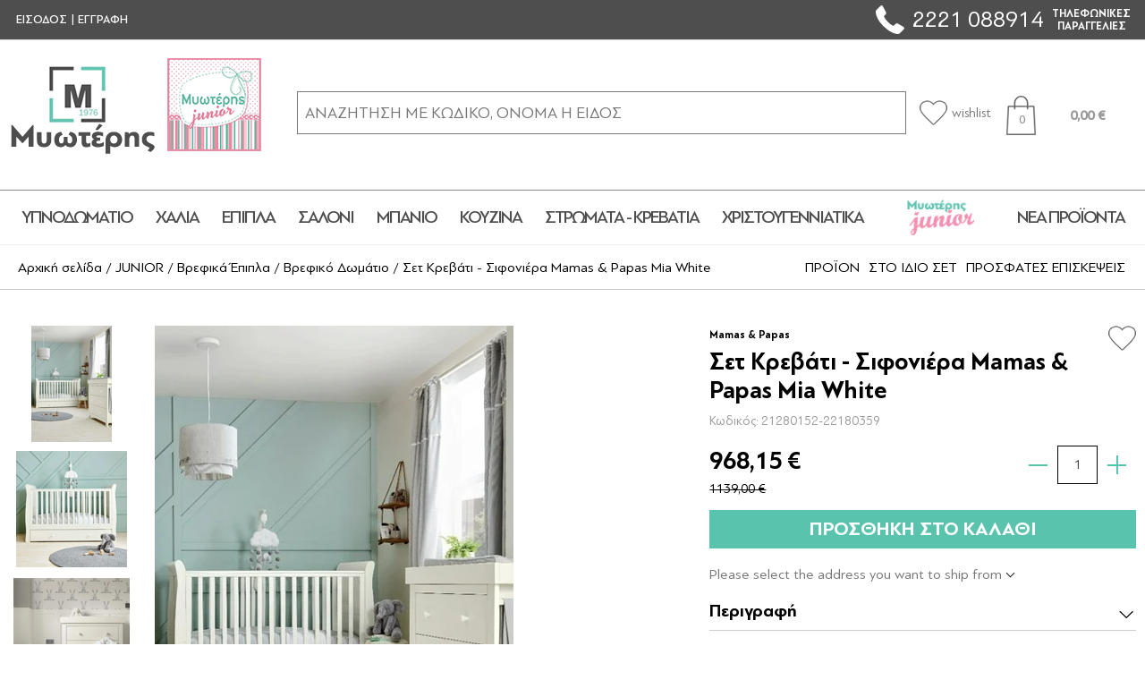

--- FILE ---
content_type: text/html; charset=utf-8
request_url: https://www.mioteris.gr/%CF%83%CE%B5%CF%84-%CE%BA%CF%81%CE%B5%CE%B2%CE%AC%CF%84%CE%B9-%CF%83%CE%B9%CF%86%CE%BF%CE%BD%CE%B9%CE%AD%CF%81%CE%B1-mamas-papas-mia-white
body_size: 45401
content:
<!DOCTYPE html><html lang=el class=html-product-details-page><head><title>&#x39A;&#x3B1;&#x3C4;&#x3AC;&#x3C3;&#x3C4;&#x3B7;&#x3BC;&#x3B1; &#x39C;&#x3C5;&#x3C9;&#x3C4;&#x3AD;&#x3C1;&#x3B7;&#x3C2;. &#x3A3;&#x3B5;&#x3C4; &#x39A;&#x3C1;&#x3B5;&#x3B2;&#x3AC;&#x3C4;&#x3B9; - &#x3A3;&#x3B9;&#x3C6;&#x3BF;&#x3BD;&#x3B9;&#x3AD;&#x3C1;&#x3B1; Mamas &amp; Papas Mia White</title><meta charset=UTF-8><meta name=description content="Παιδικό Κρεβάτι Με Συρτάρι Mamas &amp; Papas Mia White 
Καταλληλότητα ηλικίας: Γέννηση - 4 ετών περίπου.
Η κούνια Mia μετατρέπεται σε παιδικό κρεβάτι που θα κρατήσει το μικρό σας άνετο μέχρι την ηλικία των 4 ετών
Έρχεται με 3 ρυθμιζόμενες ρυθμίσεις ύψους βάσης κούνιας, ώστε να μπορείτε εύκολα να σηκώσετε το μωρό κάτω για έναν υπνάκο χωρίς να το ενοχλείτε
Η αποθήκευση κάτω από το κρεβάτι είναι ιδανική για να διατηρείτε οργανωμένη την κρεβατοκάμαρα του μικρού σας
Ενώ οι 2 ράγες οδοντοφυΐας καταπραΰνουν και προστατεύουν τα ούλα, πράγμα που σημαίνει ότι δεν χρειάζεται να ανησυχείτε μήπως τα αναπτυσσόμενα δόντια του μωρού καταστρέψουν την άκρη της κούνιας σας
Υγεία &amp; Ασφάλεια: Ευρωπαϊκό πρότυπο ασφάλειας EN 716:2008+A1:2013, Βρετανικό πρότυπο ασφάλειας BS 8509:2008+A1:2011
Φινίρισμα &amp; Χρώμα: Βαμμένο καθαρό λευκό
Σύνθεση: Πεύκο &amp; μηχανική σανίδα
Φροντίδα &amp; Συντήρηση: Σκουπίστε με ένα υγρό πανί
Παιδική Σιφονιέρα Mamas &amp; Papas MIA White
H αλλαξιέρα είναι κατάλληλη για παιδιά εώς 11kg (12 μηνών περίπου)
Με 3 ευρύχωρα συρτάρια που προσφέρουν άπλετο χώρο και εύκολη πρόσβαση ώστε μην απομακρύνεστε από το παιδί
Oλα τα απαραίτητα εύκολα κοντά σας όμορφα τακτοποιημένα χάρι στον μεγάλο αποθηκευτικό χώρο
Σε αυτή την αλλαξιέρα μπορεί να τοποθετηθεί οποιοδήποτε στρώμα αλλαγής της Mamas and Papas
Μαλακό κλείσιμο στα συρτάρια 
Στρογγυλοποιημένες γωνίες για μεγαλύτερη ασφάλεια και αποφυγή χτυπημάτων
Μοριοσανίδα με επεξεργασία χρώματος
Διαστάσεις : Υ95 * Π95,5 * Φ50cm
Μέγεθος: Μ (μεγαλύτερη πλευρά) 156 x Π65 x Υ99 εκ
Διαστάσεις συρταριού:118 x 53.8 x 20.75 centimetres.
Βάρος: 48,9 kg"><meta name=keywords content=""><meta name=generator content=nopCommerce><meta name=viewport content="width=device-width, initial-scale=1"><meta property=og:type content=product><meta property=og:title content="Σετ Κρεβάτι - Σιφονιέρα Mamas &amp; Papas Mia White"><meta property=og:description content="Παιδικό Κρεβάτι Με Συρτάρι Mamas &amp; Papas Mia White 
Καταλληλότητα ηλικίας: Γέννηση - 4 ετών περίπου.
Η κούνια Mia μετατρέπεται σε παιδικό κρεβάτι που θα κρατήσει το μικρό σας άνετο μέχρι την ηλικία των 4 ετών
Έρχεται με 3 ρυθμιζόμενες ρυθμίσεις ύψους βάσης κούνιας, ώστε να μπορείτε εύκολα να σηκώσετε το μωρό κάτω για έναν υπνάκο χωρίς να το ενοχλείτε
Η αποθήκευση κάτω από το κρεβάτι είναι ιδανική για να διατηρείτε οργανωμένη την κρεβατοκάμαρα του μικρού σας
Ενώ οι 2 ράγες οδοντοφυΐας καταπραΰνουν και προστατεύουν τα ούλα, πράγμα που σημαίνει ότι δεν χρειάζεται να ανησυχείτε μήπως τα αναπτυσσόμενα δόντια του μωρού καταστρέψουν την άκρη της κούνιας σας
Υγεία &amp; Ασφάλεια: Ευρωπαϊκό πρότυπο ασφάλειας EN 716:2008+A1:2013, Βρετανικό πρότυπο ασφάλειας BS 8509:2008+A1:2011
Φινίρισμα &amp; Χρώμα: Βαμμένο καθαρό λευκό
Σύνθεση: Πεύκο &amp; μηχανική σανίδα
Φροντίδα &amp; Συντήρηση: Σκουπίστε με ένα υγρό πανί
Παιδική Σιφονιέρα Mamas &amp; Papas MIA White
H αλλαξιέρα είναι κατάλληλη για παιδιά εώς 11kg (12 μηνών περίπου)
Με 3 ευρύχωρα συρτάρια που προσφέρουν άπλετο χώρο και εύκολη πρόσβαση ώστε μην απομακρύνεστε από το παιδί
Oλα τα απαραίτητα εύκολα κοντά σας όμορφα τακτοποιημένα χάρι στον μεγάλο αποθηκευτικό χώρο
Σε αυτή την αλλαξιέρα μπορεί να τοποθετηθεί οποιοδήποτε στρώμα αλλαγής της Mamas and Papas
Μαλακό κλείσιμο στα συρτάρια 
Στρογγυλοποιημένες γωνίες για μεγαλύτερη ασφάλεια και αποφυγή χτυπημάτων
Μοριοσανίδα με επεξεργασία χρώματος
Διαστάσεις : Υ95 * Π95,5 * Φ50cm
Μέγεθος: Μ (μεγαλύτερη πλευρά) 156 x Π65 x Υ99 εκ
Διαστάσεις συρταριού:118 x 53.8 x 20.75 centimetres.
Βάρος: 48,9 kg"><meta property=og:image content=https://www.mioteris.gr/images/thumbs/0034940_-mamas-papas-mia-white_580.png><meta property=og:image:url content=https://www.mioteris.gr/images/thumbs/0034940_-mamas-papas-mia-white_580.png><meta property=og:url content=https://www.mioteris.gr/%CF%83%CE%B5%CF%84-%CE%BA%CF%81%CE%B5%CE%B2%CE%AC%CF%84%CE%B9-%CF%83%CE%B9%CF%86%CE%BF%CE%BD%CE%B9%CE%AD%CF%81%CE%B1-mamas-papas-mia-white><meta property=og:site_name content="Κατάστημα Μυωτέρης"><meta property=twitter:card content=summary><meta property=twitter:site content="Κατάστημα Μυωτέρης"><meta property=twitter:title content="Σετ Κρεβάτι - Σιφονιέρα Mamas &amp; Papas Mia White"><meta property=twitter:description content="Παιδικό Κρεβάτι Με Συρτάρι Mamas &amp; Papas Mia White 
Καταλληλότητα ηλικίας: Γέννηση - 4 ετών περίπου.
Η κούνια Mia μετατρέπεται σε παιδικό κρεβάτι που θα κρατήσει το μικρό σας άνετο μέχρι την ηλικία των 4 ετών
Έρχεται με 3 ρυθμιζόμενες ρυθμίσεις ύψους βάσης κούνιας, ώστε να μπορείτε εύκολα να σηκώσετε το μωρό κάτω για έναν υπνάκο χωρίς να το ενοχλείτε
Η αποθήκευση κάτω από το κρεβάτι είναι ιδανική για να διατηρείτε οργανωμένη την κρεβατοκάμαρα του μικρού σας
Ενώ οι 2 ράγες οδοντοφυΐας καταπραΰνουν και προστατεύουν τα ούλα, πράγμα που σημαίνει ότι δεν χρειάζεται να ανησυχείτε μήπως τα αναπτυσσόμενα δόντια του μωρού καταστρέψουν την άκρη της κούνιας σας
Υγεία &amp; Ασφάλεια: Ευρωπαϊκό πρότυπο ασφάλειας EN 716:2008+A1:2013, Βρετανικό πρότυπο ασφάλειας BS 8509:2008+A1:2011
Φινίρισμα &amp; Χρώμα: Βαμμένο καθαρό λευκό
Σύνθεση: Πεύκο &amp; μηχανική σανίδα
Φροντίδα &amp; Συντήρηση: Σκουπίστε με ένα υγρό πανί
Παιδική Σιφονιέρα Mamas &amp; Papas MIA White
H αλλαξιέρα είναι κατάλληλη για παιδιά εώς 11kg (12 μηνών περίπου)
Με 3 ευρύχωρα συρτάρια που προσφέρουν άπλετο χώρο και εύκολη πρόσβαση ώστε μην απομακρύνεστε από το παιδί
Oλα τα απαραίτητα εύκολα κοντά σας όμορφα τακτοποιημένα χάρι στον μεγάλο αποθηκευτικό χώρο
Σε αυτή την αλλαξιέρα μπορεί να τοποθετηθεί οποιοδήποτε στρώμα αλλαγής της Mamas and Papas
Μαλακό κλείσιμο στα συρτάρια 
Στρογγυλοποιημένες γωνίες για μεγαλύτερη ασφάλεια και αποφυγή χτυπημάτων
Μοριοσανίδα με επεξεργασία χρώματος
Διαστάσεις : Υ95 * Π95,5 * Φ50cm
Μέγεθος: Μ (μεγαλύτερη πλευρά) 156 x Π65 x Υ99 εκ
Διαστάσεις συρταριού:118 x 53.8 x 20.75 centimetres.
Βάρος: 48,9 kg"><meta property=twitter:image content=https://www.mioteris.gr/images/thumbs/0034940_-mamas-papas-mia-white_580.png><meta property=twitter:url content=https://www.mioteris.gr/%CF%83%CE%B5%CF%84-%CE%BA%CF%81%CE%B5%CE%B2%CE%AC%CF%84%CE%B9-%CF%83%CE%B9%CF%86%CE%BF%CE%BD%CE%B9%CE%AD%CF%81%CE%B1-mamas-papas-mia-white><script>!function(n,t,i,r,u,f,e){n.fbq||(u=n.fbq=function(){u.callMethod?u.callMethod.apply(u,arguments):u.queue.push(arguments)},n._fbq||(n._fbq=u),u.push=u,u.loaded=!0,u.version="2.0",u.agent="plnopcommerce",u.queue=[],f=t.createElement(i),f.async=!0,f.src=r,e=t.getElementsByTagName(i)[0],e.parentNode.insertBefore(f,e))}(window,document,"script","https://connect.facebook.net/en_US/fbevents.js");fbq("init","669228225116361",{external_id:"a87019a1-f7cb-4702-8374-77f5d0d1318c"});fbq("track","PageView");fbq("track","ViewContent",{content_category:"Βρεφικό Δωμάτιο",content_ids:"21280152-22180359",content_name:"Σετ Κρεβάτι - Σιφονιέρα Mamas & Papas Mia White",content_type:"product",currency:"EUR",value:968.15})</script><link href=/lib/jquery-ui/jquery-ui-1.12.1.custom/jquery-ui.min.css rel=stylesheet><link href=/Themes/DefaultClean/Content/css/styles.css rel=stylesheet><link href=/lib/magnific-popup/magnific-popup.css rel=stylesheet><link rel="shortcut icon" href=\icons\icons_0\favicon.ico><body><div class=ajax-loading-block-window style=display:none></div><div id=dialog-notifications-success title=Ειδοποίηση style=display:none></div><div id=dialog-notifications-error title=Σφάλμα style=display:none></div><div id=dialog-notifications-warning title=Προειδοποίηση style=display:none></div><div id=bar-notification class=bar-notification-container data-close=Κλείσιμο></div><!--[if lte IE 8]><div style=clear:both;height:59px;text-align:center;position:relative><a href=http://www.microsoft.com/windows/internet-explorer/default.aspx target=_blank> <img src=/Themes/DefaultClean/Content/images/ie_warning.jpg height=42 width=820 alt="You are using an outdated browser. For a faster, safer browsing experience, upgrade for free today."> </a></div><![endif]--><div class=master-wrapper-page><div class=header><div class=header-upper-upper><div class=header-upper><div class=header-selectors-wrapper></div><div class=header-links-wrapper><div class=header-links><ul><li id=loginheader><a href="/login?returnUrl=%2F%25CF%2583%25CE%25B5%25CF%2584-%25CE%25BA%25CF%2581%25CE%25B5%25CE%25B2%25CE%25AC%25CF%2584%25CE%25B9-%25CF%2583%25CE%25B9%25CF%2586%25CE%25BF%25CE%25BD%25CE%25B9%25CE%25AD%25CF%2581%25CE%25B1-mamas-papas-mia-white" class=ico-login>ΕΙΣΟΔΟΣ</a><li>|<li id=registerheader><a href="/register?returnUrl=%2F%25CF%2583%25CE%25B5%25CF%2584-%25CE%25BA%25CF%2581%25CE%25B5%25CE%25B2%25CE%25AC%25CF%2584%25CE%25B9-%25CF%2583%25CE%25B9%25CF%2586%25CE%25BF%25CE%25BD%25CE%25B9%25CE%25AD%25CF%2581%25CE%25B1-mamas-papas-mia-white" class=ico-register>ΕΓΓΡΑΦΗ</a><li><a href=/wishlist class=ico-wishlist> <img src=/images/wishlist-icon.png> <span class=wishlist-label>wishlist</span> </a><li id=topcartlink><a href=/cart> <span class=ico-cart></span> <span class=cart-qty>0</span> <span class=cart-label>0,00 €</span> </a></ul></div><div class=header-upper-info><img src=/images/phone-logo.png> <a class=header-upper-telephone href=callto:2221088914> 2221 088914</a> <span>ΤΗΛΕΦΩΝΙΚΕΣ <br>ΠΑΡΑΓΓΕΛΙΕΣ</span></div></div></div></div><div class=header-lower><div class=header-logo><a href="/"> <img alt="Κατάστημα Μυωτέρης" src=https://www.mioteris.gr/Themes/DefaultClean/Content/images/logo.png> </a> <a href=/junior> <img alt="Κατάστημα Μυωτέρης" src=/images/mjlogo.png> </a></div><div class="search-box store-search-box"><form method=get id=small-search-box-form action=/search><input type=text class=search-box-text id=small-searchterms autocomplete=off name=q placeholder="ΑΝΑΖΗΤΗΣΗ ΜΕ ΚΩΔΙΚΟ, ΟΝΟΜΑ Η ΕΙΔΟΣ" aria-label="ΑΝΑΖΗΤΗΣΗ ΣΕ ΚΑΤΗΓΟΡΙΕΣ ΚΑΙ ΠΡΟΪΟΝΤΑ"></form></div><div class=header-cart-box><div class=header-links><ul><li id=loginheader><a href="/login?returnUrl=%2F%25CF%2583%25CE%25B5%25CF%2584-%25CE%25BA%25CF%2581%25CE%25B5%25CE%25B2%25CE%25AC%25CF%2584%25CE%25B9-%25CF%2583%25CE%25B9%25CF%2586%25CE%25BF%25CE%25BD%25CE%25B9%25CE%25AD%25CF%2581%25CE%25B1-mamas-papas-mia-white" class=ico-login>ΕΙΣΟΔΟΣ</a><li>|<li id=registerheader><a href="/register?returnUrl=%2F%25CF%2583%25CE%25B5%25CF%2584-%25CE%25BA%25CF%2581%25CE%25B5%25CE%25B2%25CE%25AC%25CF%2584%25CE%25B9-%25CF%2583%25CE%25B9%25CF%2586%25CE%25BF%25CE%25BD%25CE%25B9%25CE%25AD%25CF%2581%25CE%25B1-mamas-papas-mia-white" class=ico-register>ΕΓΓΡΑΦΗ</a><li><a href=/wishlist class=ico-wishlist> <img src=/images/wishlist-icon.png> <span class=wishlist-label>wishlist</span> </a><li id=topcartlink><a href=/cart> <span class=ico-cart></span> <span class=cart-qty>0</span> <span class=cart-label>0,00 €</span> </a></ul></div><div class=header-upper-info><img src=/images/phone-logo.png> <a class=header-upper-telephone href=callto:2221088914> 2221 088914</a> <span>ΤΗΛΕΦΩΝΙΚΕΣ <br>ΠΑΡΑΓΓΕΛΙΕΣ</span></div><div id=flyout-cart class=flyout-cart><div class=mini-shopping-cart><div class=count>Δεν υπάρχουν προϊόντα στο καλάθι σας.</div></div></div></div></div></div><div class=header-menu><ul class="top-menu notmobile"><li id=subcategory_320><a href="javascript:void 0"> &#x3A5;&#x3A0;&#x39D;&#x39F;&#x394;&#x3A9;&#x39C;&#x391;&#x3A4;&#x399;&#x39F; </a><div class=sublist-toggle></div><div class="sublist first-level"><div class=under-sublist><div class=mobile-go-back>&#x3A5;&#x3A0;&#x39D;&#x39F;&#x394;&#x3A9;&#x39C;&#x391;&#x3A4;&#x399;&#x39F;</div><ul class=sublistuls><li id=subcategory_292 class=parent-category><a href=/%CE%BC%CE%B1%CE%BE%CE%B9%CE%BB%CE%AC%CF%81%CE%B9%CE%B1-%CF%8D%CF%80%CE%BD%CE%BF%CF%85> &#x39C;&#x3B1;&#x3BE;&#x3B9;&#x3BB;&#x3AC;&#x3C1;&#x3B9;&#x3B1; &#x38E;&#x3C0;&#x3BD;&#x3BF;&#x3C5; </a></ul><ul class=sublistuls><li id=subcategory_274 class=parent-category><a href=/%CE%A3%CE%B5%CE%BD%CF%84%CF%8C%CE%BD%CE%B9%CE%B1> &#x3A3;&#x3B5;&#x3BD;&#x3C4;&#x3CC;&#x3BD;&#x3B9;&#x3B1; </a><li id=subcategory_126><a href=/%CF%83%CE%B5%CE%BD%CF%84%CF%8C%CE%BD%CE%B9%CE%B1-%CF%85%CF%80%CE%AD%CF%81%CE%B4%CE%B9%CF%80%CE%BB%CE%B1> &#x3A3;&#x3B5;&#x3BD;&#x3C4;&#x3CC;&#x3BD;&#x3B9;&#x3B1; &#x3A5;&#x3C0;&#x3AD;&#x3C1;&#x3B4;&#x3B9;&#x3C0;&#x3BB;&#x3B1; </a><li id=subcategory_213><a href=/%CF%83%CE%B5%CE%BD%CF%84%CF%8C%CE%BD%CE%B9%CE%B1-%CE%BC%CE%BF%CE%BD%CE%AC> &#x3A3;&#x3B5;&#x3BD;&#x3C4;&#x3CC;&#x3BD;&#x3B9;&#x3B1; &#x39C;&#x3BF;&#x3BD;&#x3AC; </a><li id=subcategory_224><a href=/%CF%83%CE%B5%CE%BD%CF%84%CF%8C%CE%BD%CE%B9%CE%B1-%CE%B4%CE%B9%CF%80%CE%BB%CE%AC> &#x3A3;&#x3B5;&#x3BD;&#x3C4;&#x3CC;&#x3BD;&#x3B9;&#x3B1; &#x394;&#x3B9;&#x3C0;&#x3BB;&#x3AC; </a><li id=subcategory_98><a href=/%CF%83%CE%B5%CE%BD%CF%84%CF%8C%CE%BD%CE%B9%CE%B1-king-size> &#x3A3;&#x3B5;&#x3BD;&#x3C4;&#x3CC;&#x3BD;&#x3B9;&#x3B1; King Size </a><li id=subcategory_19><a href=/%CF%83%CE%B5%CE%BD%CF%84%CF%8C%CE%BD%CE%B9%CE%B1-%CF%86%CE%B1%CE%BD%CE%B5%CE%BB%CE%AD%CE%BD%CE%B9%CE%B1-%CE%BC%CE%BF%CE%BD%CE%AC> &#x3A3;&#x3B5;&#x3BD;&#x3C4;&#x3CC;&#x3BD;&#x3B9;&#x3B1; &#x3A6;&#x3B1;&#x3BD;&#x3B5;&#x3BB;&#x3AD;&#x3BD;&#x3B9;&#x3B1; &#x39C;&#x3BF;&#x3BD;&#x3AC; </a><li id=subcategory_290><a href=/%CF%83%CE%B5%CE%BD%CF%84%CF%8C%CE%BD%CE%B9%CE%B1-%CF%86%CE%B1%CE%BD%CE%B5%CE%BB%CE%AD%CE%BD%CE%B9%CE%B1-%CF%85%CF%80%CE%AD%CF%81%CE%B4%CE%B9%CF%80%CE%BB%CE%B1> &#x3A3;&#x3B5;&#x3BD;&#x3C4;&#x3CC;&#x3BD;&#x3B9;&#x3B1; &#x3A6;&#x3B1;&#x3BD;&#x3B5;&#x3BB;&#x3AD;&#x3BD;&#x3B9;&#x3B1; &#x3A5;&#x3C0;&#x3AD;&#x3C1;&#x3B4;&#x3B9;&#x3C0;&#x3BB;&#x3B1; </a><li id=subcategory_507><a href=/%CF%83%CE%B5%CF%84-%CF%86%CE%B1%CE%BD%CE%B5%CE%BB%CE%AD%CE%BD%CE%B9%CE%B1-king-size> &#x3A3;&#x3B5;&#x3C4; &#x3A6;&#x3B1;&#x3BD;&#x3B5;&#x3BB;&#x3AD;&#x3BD;&#x3B9;&#x3B1; King Size </a></ul><ul class=sublistuls><li id=subcategory_6 class=parent-category><a href=/%CE%9A%CE%BF%CF%85%CE%B2%CE%B5%CF%81%CF%84%CE%BF%CF%80%CE%B1%CF%80%CE%BB%CF%8E%CE%BC%CE%B1%CF%84%CE%B1> &#x39A;&#x3BF;&#x3C5;&#x3B2;&#x3B5;&#x3C1;&#x3C4;&#x3BF;&#x3C0;&#x3B1;&#x3C0;&#x3BB;&#x3CE;&#x3BC;&#x3B1;&#x3C4;&#x3B1; </a><li id=subcategory_227><a href=/%CE%BA%CE%BF%CF%85%CE%B2%CE%B5%CF%81%CF%84%CE%BF%CF%80%CE%B1%CF%80%CE%BB%CF%8E%CE%BC%CE%B1%CF%84%CE%B1-%CE%BC%CE%BF%CE%BD%CE%AC> &#x39A;&#x3BF;&#x3C5;&#x3B2;&#x3B5;&#x3C1;&#x3C4;&#x3BF;&#x3C0;&#x3B1;&#x3C0;&#x3BB;&#x3CE;&#x3BC;&#x3B1;&#x3C4;&#x3B1; &#x39C;&#x3BF;&#x3BD;&#x3AC; </a><li id=subcategory_49><a href=/%CE%BA%CE%BF%CF%85%CE%B2%CE%B5%CF%81%CF%84%CE%BF%CF%80%CE%B1%CF%80%CE%BB%CF%8E%CE%BC%CE%B1%CF%84%CE%B1-%CF%85%CF%80%CE%AD%CF%81%CE%B4%CE%B9%CF%80%CE%BB%CE%B1> &#x39A;&#x3BF;&#x3C5;&#x3B2;&#x3B5;&#x3C1;&#x3C4;&#x3BF;&#x3C0;&#x3B1;&#x3C0;&#x3BB;&#x3CE;&#x3BC;&#x3B1;&#x3C4;&#x3B1; &#x3A5;&#x3C0;&#x3AD;&#x3C1;&#x3B4;&#x3B9;&#x3C0;&#x3BB;&#x3B1; </a></ul><ul class=sublistuls><li id=subcategory_276 class=parent-category><a href=/%CE%9A%CE%BF%CF%85%CE%B2%CE%AD%CF%81%CF%84%CE%B5%CF%82> &#x39A;&#x3BF;&#x3C5;&#x3B2;&#x3AD;&#x3C1;&#x3C4;&#x3B5;&#x3C2; </a><li id=subcategory_216><a href=/%CE%BA%CE%BF%CF%85%CE%B2%CE%AD%CF%81%CF%84%CE%B5%CF%82-%CF%87%CE%B5%CE%B9%CE%BC%CE%B5%CF%81%CE%B9%CE%BD%CE%AD%CF%82-%CE%B2%CE%B5%CE%BB%CE%BF%CF%85%CF%84%CE%AD-%CF%85%CF%80%CE%AD%CF%81%CE%B4%CE%B9%CF%80%CE%BB%CE%B5%CF%82> &#x39A;&#x3BF;&#x3C5;&#x3B2;&#x3AD;&#x3C1;&#x3C4;&#x3B5;&#x3C2; &#x3A7;&#x3B5;&#x3B9;&#x3BC;&#x3B5;&#x3C1;&#x3B9;&#x3BD;&#x3AD;&#x3C2; &#x392;&#x3B5;&#x3BB;&#x3BF;&#x3C5;&#x3C4;&#x3AD; &#x3A5;&#x3C0;&#x3AD;&#x3C1;&#x3B4;&#x3B9;&#x3C0;&#x3BB;&#x3B5;&#x3C2; </a><li id=subcategory_195><a href=/%CE%BA%CE%BF%CF%85%CE%B2%CE%AD%CF%81%CF%84%CE%B5%CF%82-%CF%87%CE%B5%CE%B9%CE%BC%CE%B5%CF%81%CE%B9%CE%BD%CE%AD%CF%82-%CE%B2%CE%B5%CE%BB%CE%BF%CF%85%CF%84%CE%AD-%CE%BC%CE%BF%CE%BD%CE%AD%CF%82> &#x39A;&#x3BF;&#x3C5;&#x3B2;&#x3AD;&#x3C1;&#x3C4;&#x3B5;&#x3C2; &#x3A7;&#x3B5;&#x3B9;&#x3BC;&#x3B5;&#x3C1;&#x3B9;&#x3BD;&#x3AD;&#x3C2; &#x392;&#x3B5;&#x3BB;&#x3BF;&#x3C5;&#x3C4;&#x3AD; &#x39C;&#x3BF;&#x3BD;&#x3AD;&#x3C2; </a><li id=subcategory_67><a href=/fleece-%CF%85%CF%80%CE%AD%CF%81%CE%B4%CE%B9%CF%80%CE%BB%CE%B5%CF%82> Fleece &#x3A5;&#x3C0;&#x3AD;&#x3C1;&#x3B4;&#x3B9;&#x3C0;&#x3BB;&#x3B5;&#x3C2; </a><li id=subcategory_160><a href=/fleece-%CE%BC%CE%BF%CE%BD%CE%AD%CF%82> Fleece &#x39C;&#x3BF;&#x3BD;&#x3AD;&#x3C2; </a><li id=subcategory_73><a href=/%CE%BA%CE%BF%CF%85%CE%B2%CE%AD%CF%81%CF%84%CE%B5%CF%82-%CE%BA%CE%B1%CE%BB%CE%BF%CE%BA%CE%B1%CE%B9%CF%81%CE%B9%CE%BD%CE%AD%CF%82-%CE%BC%CE%BF%CE%BD%CE%AD%CF%82> &#x39A;&#x3BF;&#x3C5;&#x3B2;&#x3AD;&#x3C1;&#x3C4;&#x3B5;&#x3C2; &#x39A;&#x3B1;&#x3BB;&#x3BF;&#x3BA;&#x3B1;&#x3B9;&#x3C1;&#x3B9;&#x3BD;&#x3AD;&#x3C2; &#x39C;&#x3BF;&#x3BD;&#x3AD;&#x3C2; </a><li id=subcategory_171><a href=/%CE%BA%CE%BF%CF%85%CE%B2%CE%AD%CF%81%CF%84%CE%B5%CF%82-%CE%BA%CE%B1%CE%BB%CE%BF%CE%BA%CE%B1%CE%B9%CF%81%CE%B9%CE%BD%CE%AD%CF%82-%CF%85%CF%80%CE%AD%CF%81%CE%B4%CE%B9%CF%80%CE%BB%CE%B5%CF%82> &#x39A;&#x3BF;&#x3C5;&#x3B2;&#x3AD;&#x3C1;&#x3C4;&#x3B5;&#x3C2; &#x39A;&#x3B1;&#x3BB;&#x3BF;&#x3BA;&#x3B1;&#x3B9;&#x3C1;&#x3B9;&#x3BD;&#x3AD;&#x3C2; &#x3A5;&#x3C0;&#x3AD;&#x3C1;&#x3B4;&#x3B9;&#x3C0;&#x3BB;&#x3B5;&#x3C2; </a><li id=subcategory_175><a href=/%CE%B7%CE%BB%CE%B5%CE%BA%CF%84%CF%81%CE%B9%CE%BA%CE%AD%CF%82-%CE%BA%CE%BF%CF%85%CE%B2%CE%AD%CF%81%CF%84%CE%B5%CF%82> &#x397;&#x3BB;&#x3B5;&#x3BA;&#x3C4;&#x3C1;&#x3B9;&#x3BA;&#x3AD;&#x3C2; &#x39A;&#x3BF;&#x3C5;&#x3B2;&#x3AD;&#x3C1;&#x3C4;&#x3B5;&#x3C2; </a></ul><ul class=sublistuls><li id=subcategory_138 class=parent-category><a href=/%CE%A3%CE%B5%CE%BD%CF%84%CF%8C%CE%BD%CE%B9%CE%B1-%CE%9C%CE%B5%CE%BC%CE%BF%CE%BD%CF%89%CE%BC%CE%AD%CE%BD%CE%B1> &#x3A3;&#x3B5;&#x3BD;&#x3C4;&#x3CC;&#x3BD;&#x3B9;&#x3B1; &#x39C;&#x3B5;&#x3BC;&#x3BF;&#x3BD;&#x3C9;&#x3BC;&#x3AD;&#x3BD;&#x3B1; </a><li id=subcategory_61><a href=/%CE%9C%CE%B1%CE%BE%CE%B9%CE%BB%CE%B1%CF%81%CE%BF%CE%B8%CE%AE%CE%BA%CE%B5%CF%82> &#x39C;&#x3B1;&#x3BE;&#x3B9;&#x3BB;&#x3B1;&#x3C1;&#x3BF;&#x3B8;&#x3AE;&#x3BA;&#x3B5;&#x3C2; </a><li id=subcategory_176><a href=/%CE%9C%CE%BF%CE%BD%CE%AC> &#x39C;&#x3BF;&#x3BD;&#x3AC; </a><li id=subcategory_238><a href=/%CE%BC%CE%BF%CE%BD%CE%AC-%CE%BC%CE%B5-%CE%BB%CE%AC%CF%83%CF%84%CE%B9%CF%87%CE%BF> &#x39C;&#x3BF;&#x3BD;&#x3AC; &#x3BC;&#x3B5; &#x3BB;&#x3AC;&#x3C3;&#x3C4;&#x3B9;&#x3C7;&#x3BF; </a><li id=subcategory_469><a href=/%CE%B7%CE%BC%CE%AF%CE%B4%CE%B9%CF%80%CE%BB%CE%B1-%CE%BC%CE%B5-%CE%BB%CE%AC%CF%83%CF%84%CE%B9%CF%87%CE%BF> &#x397;&#x3BC;&#x3AF;&#x3B4;&#x3B9;&#x3C0;&#x3BB;&#x3B1; &#x3BC;&#x3B5; &#x3BB;&#x3AC;&#x3C3;&#x3C4;&#x3B9;&#x3C7;&#x3BF; </a><li id=subcategory_492><a href=/%CE%B4%CE%B9%CF%80%CE%BB%CE%AC-%CE%BC%CE%B5-%CE%BB%CE%AC%CF%83%CF%84%CE%B9%CF%87%CE%BF-3> &#x394;&#x3B9;&#x3C0;&#x3BB;&#x3AC; &#x3BC;&#x3B5; &#x3BB;&#x3AC;&#x3C3;&#x3C4;&#x3B9;&#x3C7;&#x3BF; </a><li id=subcategory_36><a href=/%CE%A5%CF%80%CE%AD%CF%81%CE%B4%CE%B9%CF%80%CE%BB%CE%B1> &#x3A5;&#x3C0;&#x3AD;&#x3C1;&#x3B4;&#x3B9;&#x3C0;&#x3BB;&#x3B1; </a><li id=subcategory_104><a href=/%CF%85%CF%80%CE%AD%CF%81%CE%B4%CE%B9%CF%80%CE%BB%CE%B1-%CE%BC%CE%B5-%CE%BB%CE%AC%CF%83%CF%84%CE%B9%CF%87%CE%BF> &#x3A5;&#x3C0;&#x3AD;&#x3C1;&#x3B4;&#x3B9;&#x3C0;&#x3BB;&#x3B1; &#x3BC;&#x3B5; &#x3BB;&#x3AC;&#x3C3;&#x3C4;&#x3B9;&#x3C7;&#x3BF; </a><li id=subcategory_112><a href=/king-size> King Size </a></ul><ul class=sublistuls><li id=subcategory_220 class=parent-category><a href=/%CE%9A%CE%BF%CF%85%CE%B2%CE%B5%CF%81%CE%BB%CE%AF> &#x39A;&#x3BF;&#x3C5;&#x3B2;&#x3B5;&#x3C1;&#x3BB;&#x3AF; </a><li id=subcategory_40><a href=/%CE%BA%CE%BF%CF%85%CE%B2%CE%B5%CF%81%CE%BB%CE%AC-%CE%BC%CE%BF%CE%BD%CE%AC> &#x39A;&#x3BF;&#x3C5;&#x3B2;&#x3B5;&#x3C1;&#x3BB;&#x3AF; &#x39C;&#x3BF;&#x3BD;&#x3AC; </a><li id=subcategory_212><a href=/%CE%BA%CE%BF%CF%85%CE%B2%CE%B5%CF%81%CE%BB%CE%AF-%CF%85%CF%80%CE%AD%CF%81%CE%B4%CE%B9%CF%80%CE%BB%CE%B1> &#x39A;&#x3BF;&#x3C5;&#x3B2;&#x3B5;&#x3C1;&#x3BB;&#x3AF; &#x3A5;&#x3C0;&#x3AD;&#x3C1;&#x3B4;&#x3B9;&#x3C0;&#x3BB;&#x3B1; </a><li id=subcategory_110><a href=/%CE%BA%CE%BF%CF%85%CE%B2%CE%B5%CF%81%CE%BB%CE%AF-king-size> &#x39A;&#x3BF;&#x3C5;&#x3B2;&#x3B5;&#x3C1;&#x3BB;&#x3AF; King Size </a><li id=subcategory_158><a href=/%CE%BD%CF%85%CF%86%CE%B9%CE%BA%CE%AC-%CE%BA%CE%BF%CF%85%CE%B2%CE%B5%CF%81%CE%BB%CE%AF> &#x39D;&#x3C5;&#x3C6;&#x3B9;&#x3BA;&#x3AC; &#x39A;&#x3BF;&#x3C5;&#x3B2;&#x3B5;&#x3C1;&#x3BB;&#x3AF; </a></ul><ul class=sublistuls><li id=subcategory_253 class=parent-category><a href=/%CE%A0%CE%B1%CF%80%CE%BB%CF%89%CE%BC%CE%B1%CF%84%CE%BF%CE%B8%CE%AE%CE%BA%CE%B5%CF%82> &#x3A0;&#x3B1;&#x3C0;&#x3BB;&#x3C9;&#x3BC;&#x3B1;&#x3C4;&#x3BF;&#x3B8;&#x3AE;&#x3BA;&#x3B5;&#x3C2; </a><li id=subcategory_42><a href=/%CF%80%CE%B1%CF%80%CE%BB%CF%89%CE%BC%CE%B1%CF%84%CE%BF%CE%B8%CE%AE%CE%BA%CE%B5%CF%82-%CF%85%CF%80%CE%AD%CF%81%CE%B4%CE%B9%CF%80%CE%BB%CE%B5%CF%82> &#x3A0;&#x3B1;&#x3C0;&#x3BB;&#x3C9;&#x3BC;&#x3B1;&#x3C4;&#x3BF;&#x3B8;&#x3AE;&#x3BA;&#x3B5;&#x3C2; &#x3A5;&#x3C0;&#x3AD;&#x3C1;&#x3B4;&#x3B9;&#x3C0;&#x3BB;&#x3B5;&#x3C2; </a><li id=subcategory_237><a href=/%CF%80%CE%B1%CF%80%CE%BB%CF%89%CE%BC%CE%B1%CF%84%CE%BF%CE%B8%CE%AE%CE%BA%CE%B5%CF%82-%CE%BC%CE%BF%CE%BD%CE%AD%CF%82> &#x3A0;&#x3B1;&#x3C0;&#x3BB;&#x3C9;&#x3BC;&#x3B1;&#x3C4;&#x3BF;&#x3B8;&#x3AE;&#x3BA;&#x3B5;&#x3C2; &#x39C;&#x3BF;&#x3BD;&#x3AD;&#x3C2; </a><li id=subcategory_111><a href=/%CF%80%CE%B1%CF%80%CE%BB%CF%89%CE%BC%CE%B1%CF%84%CE%BF%CE%B8%CE%AE%CE%BA%CE%B5%CF%82-%CF%86%CE%B1%CE%BD%CE%B5%CE%BB%CE%AD%CE%BD%CE%B9%CE%B5%CF%82-%CE%BC%CE%BF%CE%BD%CE%AD%CF%82> &#x3A0;&#x3B1;&#x3C0;&#x3BB;&#x3C9;&#x3BC;&#x3B1;&#x3C4;&#x3BF;&#x3B8;&#x3AE;&#x3BA;&#x3B5;&#x3C2; &#x3A6;&#x3B1;&#x3BD;&#x3B5;&#x3BB;&#x3AD;&#x3BD;&#x3B9;&#x3B5;&#x3C2; &#x39C;&#x3BF;&#x3BD;&#x3AD;&#x3C2; </a><li id=subcategory_34><a href=/%CF%80%CE%B1%CF%80%CE%BB%CF%89%CE%BC%CE%B1%CF%84%CE%BF%CE%B8%CE%AE%CE%BA%CE%B5%CF%82-%CF%86%CE%B1%CE%BD%CE%B5%CE%BB%CE%AD%CE%BD%CE%B9%CE%B5%CF%82-%CF%85%CF%80%CE%AD%CF%81%CE%B4%CE%B9%CF%80%CE%BB%CE%B5%CF%82> &#x3A0;&#x3B1;&#x3C0;&#x3BB;&#x3C9;&#x3BC;&#x3B1;&#x3C4;&#x3BF;&#x3B8;&#x3AE;&#x3BA;&#x3B5;&#x3C2; &#x3A6;&#x3B1;&#x3BD;&#x3B5;&#x3BB;&#x3AD;&#x3BD;&#x3B9;&#x3B5;&#x3C2; &#x3A5;&#x3C0;&#x3AD;&#x3C1;&#x3B4;&#x3B9;&#x3C0;&#x3BB;&#x3B5;&#x3C2; </a></ul><ul class=sublistuls><li id=subcategory_149 class=parent-category><a href=/%CE%95%CF%80%CE%B9%CF%83%CF%84%CF%81%CF%8E%CE%BC%CE%B1%CF%84%CE%B1> &#x395;&#x3C0;&#x3B9;&#x3C3;&#x3C4;&#x3C1;&#x3CE;&#x3BC;&#x3B1;&#x3C4;&#x3B1; </a><li id=subcategory_135><a href=/%CE%B5%CF%80%CE%B9%CF%83%CF%84%CF%81%CF%8E%CE%BC%CE%B1%CF%84%CE%B1-%CE%BC%CE%BF%CE%BD%CE%AC-%CE%B7%CE%BC%CE%AF%CE%B4%CE%B9%CF%80%CE%BB%CE%B1> &#x395;&#x3C0;&#x3B9;&#x3C3;&#x3C4;&#x3C1;&#x3CE;&#x3BC;&#x3B1;&#x3C4;&#x3B1; &#x39C;&#x3BF;&#x3BD;&#x3AC;/&#x397;&#x3BC;&#x3AF;&#x3B4;&#x3B9;&#x3C0;&#x3BB;&#x3B1; </a><li id=subcategory_240><a href=/%CE%B5%CF%80%CE%B9%CF%83%CF%84%CF%81%CF%8E%CE%BC%CE%B1%CF%84%CE%B1-%CE%BC%CE%B1%CE%BE%CE%B9%CE%BB%CE%B1%CF%81%CE%B9%CF%8E%CE%BD> &#x395;&#x3C0;&#x3B9;&#x3C3;&#x3C4;&#x3C1;&#x3CE;&#x3BC;&#x3B1;&#x3C4;&#x3B1; &#x39C;&#x3B1;&#x3BE;&#x3B9;&#x3BB;&#x3B1;&#x3C1;&#x3B9;&#x3CE;&#x3BD; </a><li id=subcategory_251><a href=/%CE%B5%CF%80%CE%B9%CF%83%CF%84%CF%81%CF%8E%CE%BC%CE%B1%CF%84%CE%B1-%CE%B4%CE%B9%CF%80%CE%BB%CE%AC-%CF%85%CF%80%CE%AD%CF%81%CE%B4%CE%B9%CF%80%CE%BB%CE%B1> &#x395;&#x3C0;&#x3B9;&#x3C3;&#x3C4;&#x3C1;&#x3CE;&#x3BC;&#x3B1;&#x3C4;&#x3B1; &#x394;&#x3B9;&#x3C0;&#x3BB;&#x3AC;/&#x3A5;&#x3C0;&#x3AD;&#x3C1;&#x3B4;&#x3B9;&#x3C0;&#x3BB;&#x3B1; </a></ul><ul class=sublistuls><li id=subcategory_80 class=parent-category><a href=/%CE%A0%CE%B1%CF%80%CE%BB%CF%8E%CE%BC%CE%B1%CF%84%CE%B1> &#x3A0;&#x3B1;&#x3C0;&#x3BB;&#x3CE;&#x3BC;&#x3B1;&#x3C4;&#x3B1; </a><li id=subcategory_287><a href=/%CF%80%CE%B1%CF%80%CE%BB%CF%8E%CE%BC%CE%B1%CF%84%CE%B1-%CF%85%CF%80%CE%AD%CF%81%CE%B4%CE%B9%CF%80%CE%BB%CE%B1> &#x3A0;&#x3B1;&#x3C0;&#x3BB;&#x3CE;&#x3BC;&#x3B1;&#x3C4;&#x3B1; &#x3A5;&#x3C0;&#x3AD;&#x3C1;&#x3B4;&#x3B9;&#x3C0;&#x3BB;&#x3B1; </a><li id=subcategory_264><a href=/%CF%80%CE%B1%CF%80%CE%BB%CF%8E%CE%BC%CE%B1%CF%84%CE%B1-%CE%BC%CE%BF%CE%BD%CE%AC> &#x3A0;&#x3B1;&#x3C0;&#x3BB;&#x3CE;&#x3BC;&#x3B1;&#x3C4;&#x3B1; &#x39C;&#x3BF;&#x3BD;&#x3AC; </a><li id=subcategory_250><a href=/%CE%A0%CE%B1%CF%80%CE%BB%CF%8E%CE%BC%CE%B1%CF%84%CE%B1-%CE%A0%CE%BF%CF%85%CF%80%CE%BF%CF%85%CE%BB%CE%AD%CE%BD%CE%B9%CE%B1> &#x3A0;&#x3B1;&#x3C0;&#x3BB;&#x3CE;&#x3BC;&#x3B1;&#x3C4;&#x3B1; &#x3A0;&#x3BF;&#x3C5;&#x3C0;&#x3BF;&#x3C5;&#x3BB;&#x3AD;&#x3BD;&#x3B9;&#x3B1; </a><li id=subcategory_100><a href=/%CE%A0%CE%B1%CF%80%CE%BB%CF%8E%CE%BC%CE%B1%CF%84%CE%B1-%CE%9B%CE%B5%CF%85%CE%BA%CE%AC> &#x3A0;&#x3B1;&#x3C0;&#x3BB;&#x3CE;&#x3BC;&#x3B1;&#x3C4;&#x3B1; &#x39B;&#x3B5;&#x3C5;&#x3BA;&#x3AC; </a><li id=subcategory_47><a href=/%CE%A0%CE%B1%CF%80%CE%BB%CF%8E%CE%BC%CE%B1%CF%84%CE%B1-%CE%9C%CE%AC%CE%BB%CE%BB%CE%B9%CE%BD%CE%B1> &#x3A0;&#x3B1;&#x3C0;&#x3BB;&#x3CE;&#x3BC;&#x3B1;&#x3C4;&#x3B1; &#x39C;&#x3AC;&#x3BB;&#x3BB;&#x3B9;&#x3BD;&#x3B1; </a></ul><ul class=sublistuls><li id=subcategory_188 class=parent-category><a href=/%CE%BC%CE%B1%CE%BE%CE%B9%CE%BB%CE%B1%CF%81%CE%BF%CE%B8%CE%AE%CE%BA%CE%B5%CF%82-%CE%BA%CE%BF%CF%85%CE%B2%CE%B5%CF%81%CE%BB%CE%AF> &#x39C;&#x3B1;&#x3BE;&#x3B9;&#x3BB;&#x3B1;&#x3C1;&#x3BF;&#x3B8;&#x3AE;&#x3BA;&#x3B5;&#x3C2; &#x39A;&#x3BF;&#x3C5;&#x3B2;&#x3B5;&#x3C1;&#x3BB;&#x3AF; </a></ul><ul class=sublistuls><li id=subcategory_482 class=parent-category><a href=/%CE%B1%CF%81%CF%89%CE%BC%CE%B1%CF%84%CE%B9%CE%BA%CE%AC-%CE%BD%CF%84%CE%BF%CF%85%CE%BB%CE%AC%CF%80%CE%B1%CF%82> &#x391;&#x3C1;&#x3C9;&#x3BC;&#x3B1;&#x3C4;&#x3B9;&#x3BA;&#x3AC; &#x39D;&#x3C4;&#x3BF;&#x3C5;&#x3BB;&#x3AC;&#x3C0;&#x3B1;&#x3C2; </a></ul></div></div><li id=subcategory_321><a href="javascript:void 0"> &#x3A7;&#x391;&#x39B;&#x399;&#x391; </a><div class=sublist-toggle></div><div class="sublist first-level"><div class=under-sublist><div class=mobile-go-back>&#x3A7;&#x391;&#x39B;&#x399;&#x391;</div><ul class=sublistuls><li id=subcategory_470 class=parent-category><a href=/%CF%81%CE%BF%CF%84%CF%8C%CE%BD%CF%84%CE%B5%CF%82> &#x3A1;&#x3BF;&#x3C4;&#x3CC;&#x3BD;&#x3C4;&#x3B5;&#x3C2; </a></ul><ul class=sublistuls><li id=subcategory_161 class=parent-category><a href=/%CE%BC%CE%BF%CE%BD%CF%84%CE%AD%CF%81%CE%BD%CE%B1-%CF%87%CE%B1%CE%BB%CE%B9%CE%AC> &#x39C;&#x3BF;&#x3BD;&#x3C4;&#x3AD;&#x3C1;&#x3BD;&#x3B1; &#x3A7;&#x3B1;&#x3BB;&#x3B9;&#x3AC; </a></ul><ul class=sublistuls><li id=subcategory_78 class=parent-category><a href=/%CE%BA%CE%BB%CE%B1%CF%83%CF%83%CE%B9%CE%BA%CE%AC-%CF%87%CE%B1%CE%BB%CE%B9%CE%AC> &#x39A;&#x3BB;&#x3B1;&#x3C3;&#x3C3;&#x3B9;&#x3BA;&#x3AC; &#x3A7;&#x3B1;&#x3BB;&#x3B9;&#x3AC; </a></ul><ul class=sublistuls><li id=subcategory_83 class=parent-category><a href=/%CF%83%CE%B5%CF%84-%CE%BA%CF%81%CE%B5%CE%B2%CE%B1%CF%84%CE%BF%CE%BA%CE%AC%CE%BC%CE%B1%CF%81%CE%B1%CF%82> &#x3A3;&#x3B5;&#x3C4; &#x39A;&#x3C1;&#x3B5;&#x3B2;&#x3B1;&#x3C4;&#x3BF;&#x3BA;&#x3AC;&#x3BC;&#x3B1;&#x3C1;&#x3B1;&#x3C2; </a></ul><ul class=sublistuls><li id=subcategory_192 class=parent-category><a href=/%CF%80%CE%B1%CE%B9%CE%B4%CE%B9%CE%BA%CE%AC-%CF%87%CE%B1%CE%BB%CE%B9%CE%AC-2> &#x3A0;&#x3B1;&#x3B9;&#x3B4;&#x3B9;&#x3BA;&#x3AC; &#x3A7;&#x3B1;&#x3BB;&#x3B9;&#x3AC; </a></ul><ul class=sublistuls><li id=subcategory_127 class=parent-category><a href=/%CE%BA%CE%B1%CE%BB%CE%BF%CE%BA%CE%B1%CE%B9%CF%81%CE%B9%CE%BD%CE%AC-%CF%87%CE%B1%CE%BB%CE%B9%CE%AC> &#x39A;&#x3B1;&#x3BB;&#x3BF;&#x3BA;&#x3B1;&#x3B9;&#x3C1;&#x3B9;&#x3BD;&#x3AC; &#x3A7;&#x3B1;&#x3BB;&#x3B9;&#x3AC; </a></ul><ul class=sublistuls><li id=subcategory_516 class=parent-category><a href=/%CF%80%CE%B1%CF%84%CE%AC%CE%BA%CE%B9%CE%B1-%CE%B5%CE%B9%CF%83%CF%8C%CE%B4%CE%BF%CF%85> &#x3A0;&#x3B1;&#x3C4;&#x3AC;&#x3BA;&#x3B9;&#x3B1; &#x3B5;&#x3B9;&#x3C3;&#x3CC;&#x3B4;&#x3BF;&#x3C5; </a></ul></div></div><li id=subcategory_448><a href="javascript:void 0"> &#x395;&#x3A0;&#x399;&#x3A0;&#x39B;&#x391; </a><div class=sublist-toggle></div><div class="sublist first-level"><div class=under-sublist><div class=mobile-go-back>&#x395;&#x3A0;&#x399;&#x3A0;&#x39B;&#x391;</div><ul class=sublistuls><li id=subcategory_449 class=parent-category><a href=/%CE%BA%CE%B1%CE%BD%CE%B1%CF%80%CE%AD%CF%82-2> &#x39A;&#x3B1;&#x3BD;&#x3B1;&#x3C0;&#x3AD;&#x3C2; </a></ul><ul class=sublistuls><li id=subcategory_450 class=parent-category><a href=/%CF%80%CE%BF%CE%BB%CF%85%CE%B8%CF%81%CF%8C%CE%BD%CE%B1-2> &#x3A0;&#x3BF;&#x3BB;&#x3C5;&#x3B8;&#x3C1;&#x3CC;&#x3BD;&#x3B1; </a></ul><ul class=sublistuls><li id=subcategory_451 class=parent-category><a href=/%CF%84%CF%81%CE%B1%CF%80%CE%AD%CE%B6%CE%B9-%CF%83%CE%B1%CE%BB%CE%BF%CE%BD%CE%B9%CE%BF%CF%8D> &#x3A4;&#x3C1;&#x3B1;&#x3C0;&#x3AD;&#x3B6;&#x3B9; &#x3C3;&#x3B1;&#x3BB;&#x3BF;&#x3BD;&#x3B9;&#x3BF;&#x3CD; </a></ul></div></div><li id=subcategory_71><a href="javascript:void 0"> &#x3A3;&#x391;&#x39B;&#x39F;&#x39D;&#x399; </a><div class=sublist-toggle></div><div class="sublist first-level"><div class=under-sublist><div class=mobile-go-back>&#x3A3;&#x391;&#x39B;&#x39F;&#x39D;&#x399;</div><ul class=sublistuls><li id=subcategory_145 class=parent-category><a href=/%CF%81%CE%B9%CF%87%CF%84%CE%AC%CF%81%CE%B9%CE%B1-%CE%BA%CE%B1%CE%BD%CE%B1%CF%80%CE%AD-2> &#x3A1;&#x399;&#x3A7;&#x3A4;&#x391;&#x3A1;&#x399;&#x391; &#x39A;&#x391;&#x39D;&#x391;&#x3A0;&#x395; </a><li id=subcategory_318><a href=/%CF%81%CE%B9%CF%87%CF%84%CE%B1%CF%81%CE%B9%CE%B1-%CF%80%CE%BF%CE%BB%CF%85%CE%B8%CF%81%CE%BF%CE%BD%CE%B1%CF%83> &#x3A1;&#x3B9;&#x3C7;&#x3C4;&#x3AC;&#x3C1;&#x3B9;&#x3B1; &#x3A0;&#x3BF;&#x3BB;&#x3C5;&#x3B8;&#x3C1;&#x3CC;&#x3BD;&#x3B1;&#x3C2; </a><li id=subcategory_15><a href=/%CF%81%CE%B9%CF%87%CF%84%CE%B1%CF%81%CE%B9%CE%B1-%CE%B4%CE%B9%CE%B8%CE%B5%CF%83%CE%B9%CE%BF%CF%85> &#x3A1;&#x3B9;&#x3C7;&#x3C4;&#x3AC;&#x3C1;&#x3B9;&#x3B1; &#x394;&#x3B9;&#x3B8;&#x3AD;&#x3C3;&#x3B9;&#x3BF;&#x3C5; </a><li id=subcategory_311><a href=/%CF%81%CE%B9%CF%87%CF%84%CE%B1%CF%81%CE%B9%CE%B1-%CF%84%CF%81%CE%B9%CE%B8%CE%B5%CF%83%CE%B9%CE%BF%CF%85> &#x3A1;&#x3B9;&#x3C7;&#x3C4;&#x3AC;&#x3C1;&#x3B9;&#x3B1; &#x3A4;&#x3C1;&#x3B9;&#x3B8;&#x3AD;&#x3C3;&#x3B9;&#x3BF;&#x3C5; </a><li id=subcategory_60><a href=/%CF%81%CE%B9%CF%87%CF%84%CE%B1%CF%81%CE%B9%CE%B1-%CF%84%CE%B5%CF%84%CF%81%CE%B1%CE%B8%CE%B5%CF%83%CE%B9%CE%BF%CF%85> &#x3A1;&#x3B9;&#x3C7;&#x3C4;&#x3AC;&#x3C1;&#x3B9;&#x3B1; &#x3A4;&#x3B5;&#x3C4;&#x3C1;&#x3B1;&#x3B8;&#x3AD;&#x3C3;&#x3B9;&#x3BF;&#x3C5; </a><li id=subcategory_334><a href=/%CE%B4%CE%B9%CE%B1%CE%BA%CE%BF%CF%83%CE%BC%CE%B7%CF%84%CE%B9%CE%BA%CE%B1-%CF%81%CE%B9%CF%87%CF%84%CE%B1%CF%81%CE%B9%CE%B1> &#x394;&#x3B9;&#x3B1;&#x3BA;&#x3BF;&#x3C3;&#x3BC;&#x3B7;&#x3C4;&#x3B9;&#x3BA;&#x3AC; &#x3A1;&#x3B9;&#x3C7;&#x3C4;&#x3AC;&#x3C1;&#x3B9;&#x3B1; </a></ul><ul class=sublistuls><li id=subcategory_265 class=parent-category><a href=/%CE%9C%CE%B1%CE%BE%CE%B9%CE%BB%CE%AC%CF%81%CE%B9%CE%B1%20%CE%94%CE%B9%CE%B1%CE%BA%CE%BF%CF%83%CE%BC%CE%B7%CF%84%CE%B9%CE%BA%CE%AC> &#x39C;&#x3B1;&#x3BE;&#x3B9;&#x3BB;&#x3AC;&#x3C1;&#x3B9;&#x3B1; &#x394;&#x3B9;&#x3B1;&#x3BA;&#x3BF;&#x3C3;&#x3BC;&#x3B7;&#x3C4;&#x3B9;&#x3BA;&#x3AC; </a></ul><ul class=sublistuls><li id=subcategory_202 class=parent-category><a href=/%CE%A0%CE%BF%CF%8D%CF%86> &#x3A0;&#x3BF;&#x3C5;&#x3C6; </a></ul><ul class=sublistuls><li id=subcategory_204 class=parent-category><a href=/Runner> Runner </a></ul><ul class=sublistuls><li id=subcategory_309 class=parent-category><a href=/%CE%94%CE%B9%CE%B1%CE%BA%CE%BF%CF%83%CE%BC%CE%B7%CF%84%CE%B9%CE%BA%CE%AC%20%CE%9A%CE%B1%CE%BB%CE%AC%CE%B8%CE%B9%CE%B1> &#x394;&#x3B9;&#x3B1;&#x3BA;&#x3BF;&#x3C3;&#x3BC;&#x3B7;&#x3C4;&#x3B9;&#x3BA;&#x3AC; &#x39A;&#x3B1;&#x3BB;&#x3AC;&#x3B8;&#x3B9;&#x3B1; </a></ul><ul class=sublistuls><li id=subcategory_249 class=parent-category><a href=/%CE%B1%CF%81%CF%89%CE%BC%CE%B1%CF%84%CE%B9%CE%BA%CE%AC-%CF%87%CF%8E%CF%81%CE%BF%CF%85> &#x391;&#x3C1;&#x3C9;&#x3BC;&#x3B1;&#x3C4;&#x3B9;&#x3BA;&#x3AC; &#x3A7;&#x3CE;&#x3C1;&#x3BF;&#x3C5; </a></ul><ul class=sublistuls><li id=subcategory_84 class=parent-category><a href=/%CE%AD%CF%84%CE%BF%CE%B9%CE%BC%CE%B5%CF%82-%CF%81%CE%B1%CE%BC%CE%BC%CE%AD%CE%BD%CE%B5%CF%82-%CE%BA%CE%BF%CF%85%CF%81%CF%84%CE%AF%CE%BD%CE%B5%CF%82> &#x388;&#x3C4;&#x3BF;&#x3B9;&#x3BC;&#x3B5;&#x3C2; &#x3A1;&#x3B1;&#x3BC;&#x3BC;&#x3AD;&#x3BD;&#x3B5;&#x3C2; &#x39A;&#x3BF;&#x3C5;&#x3C1;&#x3C4;&#x3AF;&#x3BD;&#x3B5;&#x3C2; </a></ul><ul class=sublistuls><li id=subcategory_502 class=parent-category><a href=/%CE%B4%CE%B9%CE%B1%CE%BA%CE%BF%CF%83%CE%BC%CE%B7%CF%84%CE%B9%CE%BA%CE%AC> &#x394;&#x3B9;&#x3B1;&#x3BA;&#x3BF;&#x3C3;&#x3BC;&#x3B7;&#x3C4;&#x3B9;&#x3BA;&#x3AC; </a></ul></div></div><li id=subcategory_18><a href="javascript:void 0"> &#x39C;&#x3A0;&#x391;&#x39D;&#x399;&#x39F; </a><div class=sublist-toggle></div><div class="sublist first-level"><div class=under-sublist><div class=mobile-go-back>&#x39C;&#x3A0;&#x391;&#x39D;&#x399;&#x39F;</div><ul class=sublistuls><li id=subcategory_13 class=parent-category><a href=/%CF%87%CF%81%CE%B9%CF%83%CF%84%CE%BF%CF%85%CE%B3%CE%B5%CE%BD%CE%BD%CE%B9%CE%B1%CF%84%CE%B9%CE%BA%CE%B5%CF%83-%CF%80%CE%B5%CF%84%CF%83%CE%B5%CF%84%CE%B5%CF%83> &#x3A0;&#x3B5;&#x3C4;&#x3C3;&#x3AD;&#x3C4;&#x3B5;&#x3C2; </a><li id=subcategory_273><a href=/%CE%9C%CE%B5%CE%BC%CE%BF%CE%BD%CF%89%CE%BC%CE%AD%CE%BD%CE%B5%CF%82%20%CE%A0%CE%B5%CF%84%CF%83%CE%AD%CF%84%CE%B5%CF%82> &#x39C;&#x3B5;&#x3BC;&#x3BF;&#x3BD;&#x3C9;&#x3BC;&#x3AD;&#x3BD;&#x3B5;&#x3C2; &#x3A0;&#x3B5;&#x3C4;&#x3C3;&#x3AD;&#x3C4;&#x3B5;&#x3C2; </a><li id=subcategory_513><a href=/%CF%80%CE%B5%CF%84%CF%83%CE%AD%CF%84%CE%B5%CF%82-%CE%B3%CF%85%CE%BC%CE%BD%CE%B1%CF%83%CF%84%CE%B7%CF%81%CE%AF%CE%BF%CF%85-2> &#x3A0;&#x3B5;&#x3C4;&#x3C3;&#x3AD;&#x3C4;&#x3B5;&#x3C2; &#x393;&#x3C5;&#x3BC;&#x3BD;&#x3B1;&#x3C3;&#x3C4;&#x3B7;&#x3C1;&#x3AF;&#x3BF;&#x3C5; </a></ul><ul class=sublistuls><li id=subcategory_254 class=parent-category><a href=/%CE%9C%CF%80%CE%BF%CF%85%CF%81%CE%BD%CE%BF%CF%8D%CE%B6%CE%B9%CE%B1> &#x39C;&#x3C0;&#x3BF;&#x3C5;&#x3C1;&#x3BD;&#x3BF;&#x3CD;&#x3B6;&#x3B9;&#x3B1; </a><li id=subcategory_85><a href=/SMALL> SMALL </a><li id=subcategory_302><a href=/MEDIUM> MEDIUM </a><li id=subcategory_190><a href=/LARGE> LARGE </a><li id=subcategory_89><a href=/X-LARGE> X-LARGE </a><li id=subcategory_56><a href=/xx-large> XX-LARGE </a></ul><ul class=sublistuls><li id=subcategory_256 class=parent-category><a href=/%CF%80%CE%B1%CF%84%CE%AC%CE%BA%CE%B9%CE%B1-%CE%BC%CF%80%CE%AC%CE%BD%CE%B9%CE%BF%CF%85> &#x3A0;&#x3B1;&#x3C4;&#x3AC;&#x3BA;&#x3B9;&#x3B1; &#x39C;&#x3C0;&#x3AC;&#x3BD;&#x3B9;&#x3BF;&#x3C5; </a></ul><ul class=sublistuls><li id=subcategory_186 class=parent-category><a href=/%CE%BA%CE%BF%CF%85%CF%81%CF%84%CE%AF%CE%BD%CE%B5%CF%82-%CE%BC%CF%80%CE%AC%CE%BD%CE%B9%CE%BF%CF%85> &#x39A;&#x3BF;&#x3C5;&#x3C1;&#x3C4;&#x3AF;&#x3BD;&#x3B5;&#x3C2; &#x39C;&#x3C0;&#x3AC;&#x3BD;&#x3B9;&#x3BF;&#x3C5; </a></ul><ul class=sublistuls><li id=subcategory_381 class=parent-category><a href=/%CF%83%CE%B5%CF%84-%CF%80%CE%B5%CF%84%CF%83%CE%AD%CF%84%CE%B5%CF%82-%CE%BC%CF%80%CE%AC%CE%BD%CE%B9%CE%BF%CF%85> &#x3A3;&#x3B5;&#x3C4; &#x3C0;&#x3B5;&#x3C4;&#x3C3;&#x3AD;&#x3C4;&#x3B5;&#x3C2; &#x39C;&#x3C0;&#x3AC;&#x3BD;&#x3B9;&#x3BF;&#x3C5; </a></ul><ul class=sublistuls><li id=subcategory_93 class=parent-category><a href=/%CE%91%CE%BE%CE%B5%CF%83%CE%BF%CF%85%CE%AC%CF%81%20%CE%9C%CF%80%CE%AC%CE%BD%CE%B9%CE%BF%CF%85> &#x391;&#x3BE;&#x3B5;&#x3C3;&#x3BF;&#x3C5;&#x3AC;&#x3C1; &#x39C;&#x3C0;&#x3AC;&#x3BD;&#x3B9;&#x3BF;&#x3C5; </a></ul><ul class=sublistuls><li id=subcategory_377 class=parent-category><a href=/%CE%B5%CE%AF%CE%B4%CE%B7-%CF%80%CF%81%CE%BF%CF%83%CF%89%CF%80%CE%B9%CE%BA%CE%AE%CF%82-%CF%80%CE%B5%CF%81%CE%B9%CF%80%CE%BF%CE%AF%CE%B7%CF%83%CE%B7%CF%82> &#x395;&#x3AF;&#x3B4;&#x3B7; &#x3C0;&#x3C1;&#x3BF;&#x3C3;&#x3C9;&#x3C0;&#x3B9;&#x3BA;&#x3AE;&#x3C2; &#x3C0;&#x3B5;&#x3C1;&#x3B9;&#x3C0;&#x3BF;&#x3AF;&#x3B7;&#x3C3;&#x3B7;&#x3C2; </a></ul></div></div><li id=subcategory_206><a href="javascript:void 0"> &#x39A;&#x39F;&#x3A5;&#x396;&#x399;&#x39D;&#x391; </a><div class=sublist-toggle></div><div class="sublist first-level"><div class=under-sublist><div class=mobile-go-back>&#x39A;&#x39F;&#x3A5;&#x396;&#x399;&#x39D;&#x391;</div><ul class=sublistuls><li id=subcategory_48 class=parent-category><a href=/%CE%BB%CE%B5%CF%85%CE%BA%CE%B1-%CE%B5%CE%B9%CE%B4%CE%B7> &#x39B;&#x3B5;&#x3C5;&#x3BA;&#x3AC; &#x395;&#x3AF;&#x3B4;&#x3B7; </a><li id=subcategory_5><a href=/%CE%A3%CE%B5%CF%84%20%CE%A0%CE%BF%CE%B4%CE%B9%CE%B1%CF%82%20%CE%9A%CE%BF%CF%85%CE%B6%CE%B9%CE%BD%CE%B1%CF%82> &#x3A3;&#x3B5;&#x3C4; &#x3A0;&#x3BF;&#x3B4;&#x3B9;&#x3AC;&#x3C2; &#x39A;&#x3BF;&#x3C5;&#x3B6;&#x3AF;&#x3BD;&#x3B1;&#x3C2; </a><li id=subcategory_107><a href=/%CE%A3%CE%BF%CF%85%CF%80%CE%BB%CE%AC> &#x3A3;&#x3BF;&#x3C5;&#x3C0;&#x3BB;&#x3AC; </a><li id=subcategory_193><a href=/%CF%84%CF%81%CE%B1%CF%80%CE%B5%CE%B6%CE%BF%CE%BC%CE%B1%CE%BD%CF%84%CE%B7%CE%BB%CE%B1-2> &#x3A4;&#x3C1;&#x3B1;&#x3C0;&#x3B5;&#x3B6;&#x3BF;&#x3BC;&#x3AC;&#x3BD;&#x3C4;&#x3B7;&#x3BB;&#x3B1; </a><li id=subcategory_199><a href=/%CE%A0%CE%B5%CF%84%CF%83%CE%AD%CF%84%CE%B5%CF%82%20%CE%9A%CE%BF%CF%85%CE%B6%CE%AF%CE%BD%CE%B1%CF%82-%CE%A0%CE%BF%CF%84%CE%B7%CF%81%CF%8C%CF%80%CE%B1%CE%BD%CE%B1> &#x3A0;&#x3B5;&#x3C4;&#x3C3;&#x3AD;&#x3C4;&#x3B5;&#x3C2; &#x39A;&#x3BF;&#x3C5;&#x3B6;&#x3AF;&#x3BD;&#x3B1;&#x3C2;-&#x3A0;&#x3BF;&#x3C4;&#x3B7;&#x3C1;&#x3CC;&#x3C0;&#x3B1;&#x3BD;&#x3B1; </a><li id=subcategory_284><a href=/%CE%A4%CF%81%CE%B1%CE%B2%CE%AD%CF%81%CF%83%CE%B5%CF%82-Runner> &#x3A4;&#x3C1;&#x3B1;&#x3B2;&#x3AD;&#x3C1;&#x3C3;&#x3B5;&#x3C2;-Runner </a></ul><ul class=sublistuls><li id=subcategory_503 class=parent-category><a href=/%CF%80%CE%B9%CE%AC%CF%84%CE%B1> &#x395;&#x3AF;&#x3B4;&#x3B7; &#x3A3;&#x3B5;&#x3C1;&#x3B2;&#x3B9;&#x3C1;&#x3AF;&#x3C3;&#x3BC;&#x3B1;&#x3C4;&#x3BF;&#x3C2; </a></ul><ul class=sublistuls><li id=subcategory_64 class=parent-category><a href=/%CE%94%CE%B9%CE%B1%CE%BA%CE%BF%CF%83%CE%BC%CE%B7%CF%84%CE%B9%CE%BA%CE%AC%20%CE%A4%CE%B1%CF%80%CE%AD%CF%84%CE%B1> &#x394;&#x3B9;&#x3B1;&#x3BA;&#x3BF;&#x3C3;&#x3BC;&#x3B7;&#x3C4;&#x3B9;&#x3BA;&#x3AC; &#x3A4;&#x3B1;&#x3C0;&#x3AD;&#x3C4;&#x3B1; </a></ul></div></div><li id=subcategory_225><a href="javascript:void 0"> &#x3A3;&#x3A4;&#x3A1;&#x3A9;&#x39C;&#x391;&#x3A4;&#x391; - &#x39A;&#x3A1;&#x395;&#x392;&#x391;&#x3A4;&#x399;&#x391; </a><div class=sublist-toggle></div><div class="sublist first-level"><div class=under-sublist><div class=mobile-go-back>&#x3A3;&#x3A4;&#x3A1;&#x3A9;&#x39C;&#x391;&#x3A4;&#x391; - &#x39A;&#x3A1;&#x395;&#x392;&#x391;&#x3A4;&#x399;&#x391;</div><ul class=sublistuls><li id=subcategory_345 class=parent-category><a href=/%CE%B1%CE%BD%CE%B1%CF%84%CE%BF%CE%BC%CE%B9%CE%BA%CE%AC-%CF%83%CF%84%CF%81%CF%8E%CE%BC%CE%B1%CF%84%CE%B1> &#x391;&#x39D;&#x391;&#x3A4;&#x39F;&#x39C;&#x399;&#x39A;&#x391; &#x3A3;&#x3A4;&#x3A1;&#x3A9;&#x39C;&#x391;&#x3A4;&#x391; </a></ul><ul class=sublistuls><li id=subcategory_346 class=parent-category><a href=/%CE%BF%CF%81%CE%B8%CE%BF%CF%80%CE%B5%CE%B4%CE%B9%CE%BA%CE%AC-%CF%83%CF%84%CF%81%CF%8E%CE%BC%CE%B1%CF%84%CE%B1> &#x39F;&#x3A1;&#x398;&#x39F;&#x3A0;&#x395;&#x394;&#x399;&#x39A;&#x391; &#x3A3;&#x3A4;&#x3A1;&#x3A9;&#x39C;&#x391;&#x3A4;&#x391; </a></ul><ul class=sublistuls><li id=subcategory_347 class=parent-category><a href=/%CF%83%CF%84%CF%81%CF%89%CE%BC%CE%B1%CF%84%CE%B1-%CF%87%CF%89%CF%81%CE%B9%CF%83-%CE%B5%CE%BB%CE%B1%CF%84%CE%B7%CF%81%CE%B9%CE%B1> &#x3A3;&#x3A4;&#x3A1;&#x3A9;&#x39C;&#x391;&#x3A4;&#x391; &#x3A7;&#x3A9;&#x3A1;&#x399;&#x3A3; &#x395;&#x39B;&#x391;&#x3A4;&#x397;&#x3A1;&#x399;&#x391; </a></ul><ul class=sublistuls><li id=subcategory_496 class=parent-category><a href=/%CE%B1%CE%BD%CF%89%CF%83%CF%84%CF%81%CF%8E%CE%BC%CE%B1%CF%84%CE%B1> &#x391;&#x39D;&#x3A9;&#x3A3;&#x3A4;&#x3A1;&#x3A9;&#x39C;&#x391;&#x3A4;&#x391; </a></ul></div></div><li id=subcategory_316><a href="javascript:void 0"> &#x3A7;&#x3A1;&#x399;&#x3A3;&#x3A4;&#x39F;&#x3A5;&#x393;&#x395;&#x39D;&#x39D;&#x399;&#x391;&#x3A4;&#x399;&#x39A;&#x391; </a><div class=sublist-toggle></div><div class="sublist first-level"><div class=under-sublist><div class=mobile-go-back>&#x3A7;&#x3A1;&#x399;&#x3A3;&#x3A4;&#x39F;&#x3A5;&#x393;&#x395;&#x39D;&#x39D;&#x399;&#x391;&#x3A4;&#x399;&#x39A;&#x391;</div><ul class=sublistuls><li id=subcategory_329 class=parent-category><a href=/%CF%87%CF%81%CE%B9%CF%83%CF%84%CE%BF%CF%85%CE%B3%CE%B5%CE%BD%CE%BD%CE%B9%CE%AC%CF%84%CE%B9%CE%BA%CE%B1> &#x3A7;&#x3C1;&#x3B9;&#x3C3;&#x3C4;&#x3BF;&#x3C5;&#x3B3;&#x3B5;&#x3BD;&#x3BD;&#x3B9;&#x3AC;&#x3C4;&#x3B9;&#x3BA;&#x3B1; </a></ul></div></div><li id=subcategory_46><a href="javascript:void 0"> JUNIOR </a><div class=sublist-toggle></div><div class="sublist first-level"><div class=under-sublist><div class=mobile-go-back>JUNIOR</div><ul class=sublistuls><li id=subcategory_108 class=parent-category><a href=/%CE%B2%CF%81%CE%B5%CF%86%CE%B9%CE%BA%CE%AC-%CE%AD%CF%80%CE%B9%CF%80%CE%BB%CE%B1> &#x392;&#x3C1;&#x3B5;&#x3C6;&#x3B9;&#x3BA;&#x3AC; &#x388;&#x3C0;&#x3B9;&#x3C0;&#x3BB;&#x3B1; </a><li id=subcategory_120><a href=/%CE%92%CF%81%CE%B5%CF%86%CE%B9%CE%BA%CF%8C%20%CE%94%CF%89%CE%BC%CE%AC%CF%84%CE%B9%CE%BF> &#x392;&#x3C1;&#x3B5;&#x3C6;&#x3B9;&#x3BA;&#x3CC; &#x394;&#x3C9;&#x3BC;&#x3AC;&#x3C4;&#x3B9;&#x3BF; </a><li id=subcategory_279><a href=/%CE%BB%CE%B9%CE%BA%CE%BD%CE%BF> &#x39B;&#x3AF;&#x3BA;&#x3BD;&#x3BF; </a><li id=subcategory_129><a href=/%CE%9A%CE%BF%CF%8D%CE%BD%CE%B9%CE%B1-%CE%A0%CF%81%CE%BF%CE%B5%CF%86%CE%B7%CE%B2%CE%B9%CE%BA%CF%8C%20%CE%9A%CF%81%CE%B5%CE%B2%CE%AC%CF%84%CE%B9> &#x39A;&#x3BF;&#x3CD;&#x3BD;&#x3B9;&#x3B1;-&#x3A0;&#x3C1;&#x3BF;&#x3B5;&#x3C6;&#x3B7;&#x3B2;&#x3B9;&#x3BA;&#x3CC; &#x39A;&#x3C1;&#x3B5;&#x3B2;&#x3AC;&#x3C4;&#x3B9; </a><li id=subcategory_1><a href=/%CE%A3%CF%85%CF%81%CF%84%CE%B9%CE%B1%CF%81%CE%B9%CE%AD%CF%81%CE%B5%CF%82-%CE%91%CE%BB%CE%BB%CE%B1%CE%BE%CE%B9%CE%AD%CF%81%CE%B5%CF%82> &#x3A3;&#x3C5;&#x3C1;&#x3C4;&#x3B1;&#x3C1;&#x3B9;&#x3AD;&#x3C1;&#x3B1;-&#x391;&#x3BB;&#x3BB;&#x3B1;&#x3BE;&#x3B9;&#x3AD;&#x3C1;&#x3B1; </a><li id=subcategory_28><a href=/%CE%9D%CF%84%CE%BF%CF%85%CE%BB%CE%AC%CF%80%CE%B1> &#x39D;&#x3C4;&#x3BF;&#x3C5;&#x3BB;&#x3AC;&#x3C0;&#x3B1; </a><li id=subcategory_282><a href=/%CF%83%CF%84%CF%81%CF%8E%CE%BC%CE%B1%CF%84%CE%B1-%CE%B2%CF%81%CE%B5%CF%86%CE%B9%CE%BA%CE%AC> &#x3A3;&#x3C4;&#x3C1;&#x3CE;&#x3BC;&#x3B1;&#x3C4;&#x3B1; &#x392;&#x3C1;&#x3B5;&#x3C6;&#x3B9;&#x3BA;&#x3AC; </a></ul><ul class=sublistuls><li id=subcategory_499 class=parent-category><a href=/%CF%80%CE%B1%CE%B9%CE%B4%CE%B9%CE%BA%CE%AC-%CE%AD%CF%80%CE%B9%CF%80%CE%BB%CE%B1> &#x3A0;&#x3B1;&#x3B9;&#x3B4;&#x3B9;&#x3BA;&#x3AC; &#x388;&#x3C0;&#x3B9;&#x3C0;&#x3BB;&#x3B1; </a></ul><ul class=sublistuls><li id=subcategory_17 class=parent-category><a href=/%CE%9A%CE%B1%CF%81%CF%8C%CF%84%CF%83%CE%B9%CE%B1> &#x392;&#x3CC;&#x3BB;&#x3C4;&#x3B1;-&#x39C;&#x3B5;&#x3C4;&#x3B1;&#x3BA;&#x3AF;&#x3BD;&#x3B7;&#x3C3;&#x3B7; </a><li id=subcategory_305><a href=/%CE%92%CF%81%CE%B5%CF%86%CE%B9%CE%BA%CE%AC%20%CE%9A%CE%B1%CF%81%CF%8C%CF%84%CF%83%CE%B9%CE%B1> &#x392;&#x3C1;&#x3B5;&#x3C6;&#x3B9;&#x3BA;&#x3AC; &#x39A;&#x3B1;&#x3C1;&#x3CC;&#x3C4;&#x3C3;&#x3B9;&#x3B1; </a><li id=subcategory_59><a href=/%CE%A0%CE%BF%CE%BB%CF%85%CE%BA%CE%B1%CF%81%CF%8C%CF%84%CF%83%CE%B9%CE%B1> &#x3A0;&#x3BF;&#x3BB;&#x3C5;&#x3BA;&#x3B1;&#x3C1;&#x3CC;&#x3C4;&#x3C3;&#x3B9;&#x3B1; -&#x3A3;&#x3C5;&#x3C3;&#x3C4;&#x3AE;&#x3BC;&#x3B1;&#x3C4;&#x3B1; &#x39C;&#x3B5;&#x3C4;&#x3B1;&#x3C6;&#x3BF;&#x3C1;&#x3AC;&#x3C2; </a><li id=subcategory_185><a href=/%CE%B5%CE%BB%CE%B1%CF%86%CF%81%CE%B9%CE%AC-%CF%80%CE%B1%CE%B9%CE%B4%CE%B9%CE%BA%CE%AC-%CE%BA%CE%B1%CF%81%CF%8C%CF%84%CF%83%CE%B9%CE%B1> &#x395;&#x3BB;&#x3B1;&#x3C6;&#x3C1;&#x3B9;&#x3AC;-&#x3BC;&#x3B9;&#x3BA;&#x3C1;&#x3BF;&#x3CD; &#x3CC;&#x3B3;&#x3BA;&#x3BF;&#x3C5; &#x3BA;&#x3B1;&#x3C1;&#x3CC;&#x3C4;&#x3C3;&#x3B9;&#x3B1; </a><li id=subcategory_20><a href=/%CE%BA%CE%B1%CF%81%CF%8C%CF%84%CF%83%CE%B9%CE%B1-%CE%B4%CE%B9%CE%B4%CF%8D%CE%BC%CF%89%CE%BD> &#x39A;&#x3B1;&#x3C1;&#x3CC;&#x3C4;&#x3C3;&#x3B9;&#x3B1; &#x394;&#x3B9;&#x3B4;&#x3CD;&#x3BC;&#x3C9;&#x3BD; </a><li id=subcategory_22><a href=/%CF%80%CE%BF%CF%81%CF%84-%CE%BC%CF%80%CE%B5%CE%BC%CF%80%CE%AD-%CE%B3%CE%B9%CE%B1-%CE%BA%CE%B1%CF%81%CF%8C%CF%84%CF%83%CE%B9%CE%B1> &#x3A0;&#x3BF;&#x3C1;&#x3C4; &#x39C;&#x3C0;&#x3B5;&#x3BC;&#x3C0;&#x3AD; </a><li id=subcategory_75><a href=/%CE%A4%CF%83%CE%AC%CE%BD%CF%84%CE%B1%20%CE%91%CE%BB%CE%BB%CE%B1%CE%B3%CE%AE%CF%82> &#x3A4;&#x3C3;&#x3AC;&#x3BD;&#x3C4;&#x3B1; &#x391;&#x3BB;&#x3BB;&#x3B1;&#x3B3;&#x3AE;&#x3C2; </a><li id=subcategory_207><a href=/%CE%B1%CE%BE%CE%B5%CF%83%CE%BF%CF%85%CE%AC%CF%81-%CE%BA%CE%B1%CF%81%CE%BF%CF%84%CF%83%CE%B9%CE%BF%CF%8D> &#x391;&#x3BE;&#x3B5;&#x3C3;&#x3BF;&#x3C5;&#x3AC;&#x3C1; &#x39A;&#x3B1;&#x3C1;&#x3BF;&#x3C4;&#x3C3;&#x3B9;&#x3BF;&#x3CD; </a><li id=subcategory_295><a href=/%CE%A0%CE%BF%CE%B4%CF%8C%CF%83%CE%B1%CE%BA%CE%BF%CE%B9-%CE%A5%CF%80%CE%BD%CF%8C%CF%83%CE%B1%CE%BA%CE%BF%CE%B9> &#x3A0;&#x3BF;&#x3B4;&#x3CC;&#x3C3;&#x3B1;&#x3BA;&#x3BF;&#x3B9;-&#x3A5;&#x3C0;&#x3BD;&#x3CC;&#x3C3;&#x3B1;&#x3BA;&#x3BF;&#x3B9; </a><li id=subcategory_242><a href=/%CE%A0%CE%B1%CF%81%CE%BA%CE%BF%CE%BA%CF%81%CE%AD%CE%B2%CE%B1%CF%84%CE%BF> &#x3A0;&#x3B1;&#x3C1;&#x3BA;&#x3BF;&#x3BA;&#x3C1;&#x3AD;&#x3B2;&#x3B1;&#x3C4;&#x3BF; </a><li id=subcategory_370><a href=/%CE%BC%CE%AC%CF%81%CF%83%CE%B9%CF%80%CE%BF%CF%82> &#x39C;&#x3AC;&#x3C1;&#x3C3;&#x3B9;&#x3C0;&#x3BF;&#x3C2; </a></ul><ul class=sublistuls><li id=subcategory_234 class=parent-category><a href=/%CE%BA%CE%B1%CE%B8%CE%B9%CF%83%CE%BC%CE%B1%CF%84%CE%B1-%CE%B1%CF%85%CF%84%CE%BF%CE%BA%CE%B9%CE%BD%CE%AE%CF%84%CE%BF%CF%85> &#x39A;&#x3B1;&#x3B8;&#x3AF;&#x3C3;&#x3BC;&#x3B1;&#x3C4;&#x3B1; &#x391;&#x3C5;&#x3C4;&#x3BF;&#x3BA;&#x3B9;&#x3BD;&#x3AE;&#x3C4;&#x3BF;&#x3C5; </a><li id=subcategory_304><a href=/baby-birth-to-1-year> &#x39A;&#x3B1;&#x3B8;&#x3AF;&#x3C3;&#x3BC;&#x3B1;&#x3C4;&#x3B1; 0-13kg </a><li id=subcategory_69><a href=/baby-toddler-%CE%B3%CE%AD%CE%BD%CE%BD%CE%B7%CF%83%CE%B7-4-%CF%87%CF%81%CE%BF%CE%BD%CF%8E%CE%BD> &#x39A;&#x3B1;&#x3B8;&#x3AF;&#x3C3;&#x3BC;&#x3B1;&#x3C4;&#x3B1; 0-18kg </a><li id=subcategory_394><a href=/%CE%BA%CE%B1%CE%B8%CE%AF%CF%83%CE%BC%CE%B1%CF%84%CE%B1-0-25kg> &#x39A;&#x3B1;&#x3B8;&#x3AF;&#x3C3;&#x3BC;&#x3B1;&#x3C4;&#x3B1; 0-25kg </a><li id=subcategory_393><a href=/%CE%BA%CE%B1%CE%B8%CE%AF%CF%83%CE%BC%CE%B1%CF%84%CE%B1-%CE%B1%CF%85%CF%84%CE%BF%CE%BA%CE%B9%CE%BD%CE%AE%CF%84%CE%BF%CF%85-0-36kg> &#x39A;&#x3B1;&#x3B8;&#x3AF;&#x3C3;&#x3BC;&#x3B1;&#x3C4;&#x3B1; 0-36kg </a><li id=subcategory_236><a href=/junior-9-%CE%BC%CE%B7%CE%BD%CF%8E%CE%BD-12%CE%B5%CF%84%CF%8E%CE%BD> &#x39A;&#x3B1;&#x3B8;&#x3AF;&#x3C3;&#x3BC;&#x3B1;&#x3C4;&#x3B1; 9-36kg </a><li id=subcategory_479><a href=/%CE%BA%CE%B1%CE%B8%CE%AF%CF%83%CE%BC%CE%B1%CF%84%CE%B1-15-36kg> &#x39A;&#x3B1;&#x3B8;&#x3AF;&#x3C3;&#x3BC;&#x3B1;&#x3C4;&#x3B1; 15-36kg </a><li id=subcategory_467><a href=/%CE%B1%CE%BE%CE%B5%CF%83%CE%BF%CF%85%CE%AC%CF%81-%CE%BA%CE%B1%CE%B8%CE%B9%CF%83%CE%BC%CE%AC%CF%84%CF%89%CE%BD> &#x391;&#x3BE;&#x3B5;&#x3C3;&#x3BF;&#x3C5;&#x3AC;&#x3C1; &#x39A;&#x3B1;&#x3B8;&#x3B9;&#x3C3;&#x3BC;&#x3AC;&#x3C4;&#x3C9;&#x3BD; </a><li id=subcategory_62><a href=/%CE%B2%CE%AC%CF%83%CE%B5%CE%B9%CF%82-%CE%BA%CE%B1%CE%B8%CE%B9%CF%83%CE%BC%CE%AC%CF%84%CF%89%CE%BD-%CE%B1%CF%85%CF%84%CE%BF%CE%BA%CE%B9%CE%BD%CE%AE%CF%84%CE%BF%CF%85> &#x392;&#x3AC;&#x3C3;&#x3B5;&#x3B9;&#x3C2; &#x3BA;&#x3B1;&#x3B8;&#x3B9;&#x3C3;&#x3BC;&#x3AC;&#x3C4;&#x3C9;&#x3BD; &#x3B1;&#x3C5;&#x3C4;&#x3BF;&#x3BA;&#x3B9;&#x3BD;&#x3AE;&#x3C4;&#x3BF;&#x3C5; </a></ul><ul class=sublistuls><li id=subcategory_314 class=parent-category><a href=/STOKKE> STOKKE </a><li id=subcategory_322><a href=/%CE%BA%CE%B1%CF%81%CF%8C%CF%84%CF%83%CE%B9%CE%B1-stokke> &#x39A;&#x3B1;&#x3C1;&#x3CC;&#x3C4;&#x3C3;&#x3B9;&#x3B1; STOKKE </a><li id=subcategory_301><a href=/%CE%B1%CE%BE%CE%B5%CF%83%CE%BF%CF%85%CE%AC%CF%81-%CE%BA%CE%B1%CF%81%CE%BF%CF%84%CF%83%CE%B9%CE%BF%CF%8D-stokke> &#x391;&#x3BE;&#x3B5;&#x3C3;&#x3BF;&#x3C5;&#x3AC;&#x3C1; &#x39A;&#x3B1;&#x3C1;&#x3BF;&#x3C4;&#x3C3;&#x3B9;&#x3BF;&#x3CD; Stokke </a><li id=subcategory_39><a href=/%CE%BA%CE%B1%CF%81%CE%AD%CE%BA%CE%BB%CE%B5%CF%82-%CE%BA%CE%B1%CE%B8%CE%AF%CF%83%CE%BC%CE%B1%CF%84%CE%B1-%CF%86%CE%B1%CE%B3%CE%B7%CF%84%CE%BF%CF%8D> &#x39A;&#x3B1;&#x3C1;&#x3AD;&#x3BA;&#x3BB;&#x3B5;&#x3C2;-&#x39A;&#x3B1;&#x3B8;&#x3AF;&#x3C3;&#x3BC;&#x3B1;&#x3C4;&#x3B1; &#x3A6;&#x3B1;&#x3B3;&#x3B7;&#x3C4;&#x3BF;&#x3CD; </a><li id=subcategory_481><a href=/%CE%BA%CE%B1%CF%81%CF%8C%CF%84%CF%83%CE%B9%CE%B1-yoyo> &#x39A;&#x3B1;&#x3C1;&#x3CC;&#x3C4;&#x3C3;&#x3B9;&#x3B1; Stokke Yoyo </a><li id=subcategory_140><a href=/%CE%AD%CF%80%CE%B9%CF%80%CE%BB%CE%B1-%CE%B2%CF%81%CE%B5%CF%86%CE%B9%CE%BA%CE%BF%CF%8D-%CE%B4%CF%89%CE%BC%CE%B1%CF%84%CE%AF%CE%BF%CF%85> &#x388;&#x3C0;&#x3B9;&#x3C0;&#x3BB;&#x3B1; &#x392;&#x3C1;&#x3B5;&#x3C6;&#x3B9;&#x3BA;&#x3BF;&#x3CD; &#x394;&#x3C9;&#x3BC;&#x3B1;&#x3C4;&#x3AF;&#x3BF;&#x3C5; </a><li id=subcategory_123><a href=/%CE%BC%CF%80%CE%B1%CE%BD%CE%AC%CE%BA%CE%B9%CE%B1-stokke> &#x39C;&#x3C0;&#x3B1;&#x3BD;&#x3AC;&#x3BA;&#x3B9;&#x3B1; Stokke </a><li id=subcategory_118><a href=/%CF%80%CF%81%CE%BF%CE%AF%CE%BA%CE%B1-%CE%BC%CF%89%CF%81%CE%BF%CF%8D-stokke> &#x3A0;&#x3C1;&#x3BF;&#x3AF;&#x3BA;&#x3B1; &#x39C;&#x3C9;&#x3C1;&#x3BF;&#x3CD; Stokke </a><li id=subcategory_494><a href=/mutable> MuTable </a></ul><ul class=sublistuls><li id=subcategory_136 class=parent-category><a href=/CYBEX-FASHION-LINE> CYBEX </a><li id=subcategory_407><a href=/e-priam> e-Priam </a><li id=subcategory_409><a href=/priam> Priam </a><li id=subcategory_411><a href=/mios> Mios </a><li id=subcategory_412><a href=/cybex-balios-s-lux> Balios S Lux </a><li id=subcategory_413><a href=/gazelle-s> Gazelle S </a><li id=subcategory_505><a href=/e-gazelle-s> e-Gazelle S </a><li id=subcategory_414><a href=/melio> Melio </a><li id=subcategory_483><a href=/libelle> Libelle </a><li id=subcategory_487><a href=/orfeo> Orfeo </a><li id=subcategory_488><a href=/coya> Coya </a><li id=subcategory_406><a href=/fashion-line> Fashion Line </a><li id=subcategory_415><a href=/%CE%BA%CE%B1%CE%B8%CE%B9%CF%83%CE%BC%CE%B1%CF%84%CE%B1-%CE%B1%CF%85%CF%84%CE%BF%CE%BA%CE%B9%CE%BD%CE%B7%CF%84%CE%BF%CF%85-cybex-gold> &#x39A;&#x3B1;&#x3B8;&#x3AF;&#x3C3;&#x3BC;&#x3B1;&#x3C4;&#x3B1; &#x3B1;&#x3C5;&#x3C4;&#x3BF;&#x3BA;&#x3B9;&#x3BD;&#x3AE;&#x3C4;&#x3BF;&#x3C5; Cybex Gold </a><li id=subcategory_418><a href=/%CE%BA%CE%B1%CE%B8%CE%B9%CF%83%CE%BC%CE%B1%CF%84%CE%B1-%CE%B1%CF%85%CF%84%CE%BF%CE%BA%CE%B9%CE%BD%CE%B7%CF%84%CE%BF%CF%85-cybex-platinum> &#x39A;&#x3B1;&#x3B8;&#x3AF;&#x3C3;&#x3BC;&#x3B1;&#x3C4;&#x3B1; &#x3B1;&#x3C5;&#x3C4;&#x3BF;&#x3BA;&#x3B9;&#x3BD;&#x3AE;&#x3C4;&#x3BF;&#x3C5; Cybex Platinum </a></ul><ul class=sublistuls><li id=subcategory_401 class=parent-category><a href=/inglesina> Inglesina </a><li id=subcategory_456><a href=/aptica-2> Aptica </a><li id=subcategory_457><a href=/aptica-xt> Aptica XT </a><li id=subcategory_458><a href=/electa> Electa </a><li id=subcategory_403><a href=/%CE%BA%CE%B1%CE%B8%CE%AF%CF%83%CE%BC%CE%B1%CF%84%CE%B1-%CE%B1%CF%85%CF%84%CE%BF%CE%BA%CE%B9%CE%BD%CE%AE%CF%84%CE%BF%CF%85> &#x39A;&#x3B1;&#x3B8;&#x3AF;&#x3C3;&#x3BC;&#x3B1;&#x3C4;&#x3B1; &#x3B1;&#x3C5;&#x3C4;&#x3BF;&#x3BA;&#x3B9;&#x3BD;&#x3AE;&#x3C4;&#x3BF;&#x3C5; </a><li id=subcategory_404><a href=/%CE%B1%CE%BE%CE%B5%CF%83%CE%BF%CF%85%CE%AC%CF%81-%CE%BA%CE%B1%CF%81%CE%BF%CF%84%CF%83%CE%B9%CE%BF%CF%8D-2> &#x391;&#x3BE;&#x3B5;&#x3C3;&#x3BF;&#x3C5;&#x3AC;&#x3C1; &#x3BA;&#x3B1;&#x3C1;&#x3BF;&#x3C4;&#x3C3;&#x3B9;&#x3BF;&#x3CD; </a><li id=subcategory_405><a href=/%CE%B5%CE%BB%CE%B1%CF%86%CF%81%CE%B9%CE%AC-%CE%BA%CE%B1%CF%81%CF%8C%CF%84%CF%83%CE%B9%CE%B1> &#x395;&#x3BB;&#x3B1;&#x3C6;&#x3C1;&#x3B9;&#x3AC; &#x3BA;&#x3B1;&#x3C1;&#x3CC;&#x3C4;&#x3C3;&#x3B9;&#x3B1; </a></ul><ul class=sublistuls><li id=subcategory_463 class=parent-category><a href=/mamas-papas> Mamas &amp; Papas </a><li id=subcategory_464><a href=/ocarro> Ocarro </a><li id=subcategory_466><a href=/strada> Strada </a><li id=subcategory_465><a href=/airo> Airo </a></ul><ul class=sublistuls><li id=subcategory_427 class=parent-category><a href=/bugaboo-2> Bugaboo </a><li id=subcategory_428><a href=/%CE%B2%CF%81%CE%B5%CF%86%CE%B9%CE%BA%CE%AC-%CE%BA%CE%B1%CF%81%CF%8C%CF%84%CF%83%CE%B9%CE%B1> &#x392;&#x3C1;&#x3B5;&#x3C6;&#x3B9;&#x3BA;&#x3AC; &#x3BA;&#x3B1;&#x3C1;&#x3CC;&#x3C4;&#x3C3;&#x3B9;&#x3B1; </a><li id=subcategory_429><a href=/%CE%B1%CE%BE%CE%B5%CF%83%CE%BF%CF%85%CE%AC%CF%81-%CE%BA%CE%B1%CF%81%CE%BF%CF%84%CF%83%CE%B9%CE%BF%CF%8D-3> &#x391;&#x3BE;&#x3B5;&#x3C3;&#x3BF;&#x3C5;&#x3AC;&#x3C1; &#x39A;&#x3B1;&#x3C1;&#x3BF;&#x3C4;&#x3C3;&#x3B9;&#x3BF;&#x3CD; </a></ul><ul class=sublistuls><li id=subcategory_26 class=parent-category><a href=/%CE%A6%CE%B1%CE%B3%CE%B7%CF%84%CF%8C> &#x3A6;&#x3B1;&#x3B3;&#x3B7;&#x3C4;&#x3CC; </a><li id=subcategory_221><a href=/%CE%BA%CE%B1%CE%B8%CE%AF%CF%83%CE%BC%CE%B1%CF%84%CE%B1-%CF%86%CE%B1%CE%B3%CE%B7%CF%84%CE%BF%CF%8D> &#x39A;&#x3B1;&#x3B8;&#x3AF;&#x3C3;&#x3BC;&#x3B1;&#x3C4;&#x3B1; &#x3A6;&#x3B1;&#x3B3;&#x3B7;&#x3C4;&#x3BF;&#x3CD; </a><li id=subcategory_223><a href=/%CE%A3%CE%B1%CE%BB%CE%B9%CE%AC%CF%81%CE%B5%CF%82> &#x3A3;&#x3B1;&#x3BB;&#x3B9;&#x3AC;&#x3C1;&#x3B5;&#x3C2; </a><li id=subcategory_303><a href=/%CF%83%CE%B5%CF%84-%CF%86%CE%B1%CE%B3%CE%B7%CF%84%CE%BF%CF%8D%CF%80%CE%B9%CE%B1%CF%84%CE%AC%CE%BA%CE%B9%CE%B1%CE%BA%CE%BF%CF%85%CF%84%CE%B1%CE%BB%CE%AC%CE%BA%CE%B9%CE%B1%CE%BC%CF%80%CF%8E%CE%BB> &#x3A3;&#x3B5;&#x3C4; &#x3A6;&#x3B1;&#x3B3;&#x3B7;&#x3C4;&#x3BF;&#x3CD;-&#x3A0;&#x3B9;&#x3B1;&#x3C4;&#x3AC;&#x3BA;&#x3B9;&#x3B1;-&#x39A;&#x3BF;&#x3C5;&#x3C4;&#x3B1;&#x3BB;&#x3AC;&#x3BA;&#x3B9;&#x3B1;-&#x39C;&#x3C0;&#x3BF;&#x3BB; </a><li id=subcategory_180><a href=/%CE%91%CF%80%CE%BF%CF%83%CF%84%CE%B5%CE%B9%CF%81%CF%89%CF%84%CE%AE%CF%82> &#x391;&#x3C0;&#x3BF;&#x3C3;&#x3C4;&#x3B5;&#x3B9;&#x3C1;&#x3C9;&#x3C4;&#x3AD;&#x3C2; - &#x3A0;&#x3BF;&#x3BB;&#x3C5;&#x3C3;&#x3C5;&#x3C3;&#x3BA;&#x3B5;&#x3C5;&#x3AD;&#x3C2; </a><li id=subcategory_490><a href=/%CE%B8%CE%B5%CF%81%CE%BC%CE%BF%CE%AF-%CF%84%CF%83%CE%AC%CE%BD%CF%84%CE%B5%CF%82-%CF%86%CE%B1%CE%B3%CE%B7%CF%84%CE%BF%CF%8D> &#x398;&#x3B5;&#x3C1;&#x3BC;&#x3BF;&#x3AF; - &#x3A4;&#x3C3;&#x3AC;&#x3BD;&#x3C4;&#x3B5;&#x3C2; &#x3C6;&#x3B1;&#x3B3;&#x3B7;&#x3C4;&#x3BF;&#x3CD; </a></ul><ul class=sublistuls><li id=subcategory_197 class=parent-category><a href=/%CE%B2%CF%81%CE%B5%CF%86%CE%B9%CE%BA%CF%8C-%CF%80%CE%B1%CE%B9%CE%B4%CE%B9%CE%BA%CF%8C-%CE%BC%CF%80%CE%AC%CE%BD%CE%B9%CE%BF> &#x392;&#x3C1;&#x3B5;&#x3C6;&#x3B9;&#x3BA;&#x3CC;-&#x3A0;&#x3B1;&#x3B9;&#x3B4;&#x3B9;&#x3BA;&#x3CC; &#x39C;&#x3C0;&#x3AC;&#x3BD;&#x3B9;&#x3BF; </a><li id=subcategory_504><a href=/%CE%B1%CE%BE%CE%B5%CF%83%CE%BF%CF%85%CE%AC%CF%81-%CE%BC%CF%80%CE%AC%CE%BD%CE%B9%CE%BF%CF%85> &#x391;&#x3BE;&#x3B5;&#x3C3;&#x3BF;&#x3C5;&#x3AC;&#x3C1; &#x39C;&#x3C0;&#x3AC;&#x3BD;&#x3B9;&#x3BF;&#x3C5; </a><li id=subcategory_44><a href=/%CF%83%CE%B5%CF%84-%CF%80%CE%B5%CF%84%CF%83%CE%AD%CF%84%CE%B5%CF%82-%CF%80%CE%B1%CE%B9%CE%B4%CE%B9%CE%BA%CE%AD%CF%82> &#x3A3;&#x3B5;&#x3C4; &#x3C0;&#x3B5;&#x3C4;&#x3C3;&#x3AD;&#x3C4;&#x3B5;&#x3C2; &#x3B2;&#x3C1;&#x3B5;&#x3C6;&#x3B9;&#x3BA;&#x3AD;&#x3C2;-&#x3C0;&#x3B1;&#x3B9;&#x3B4;&#x3B9;&#x3BA;&#x3AD;&#x3C2; </a><li id=subcategory_233><a href=/%CE%9C%CF%80%CE%BF%CF%85%CF%81%CE%BD%CE%BF%CF%8D%CE%B6%CE%B9%CE%B1-%CE%9A%CE%AC%CF%80%CE%B5%CF%82> &#x39C;&#x3C0;&#x3BF;&#x3C5;&#x3C1;&#x3BD;&#x3BF;&#x3CD;&#x3B6;&#x3B9;&#x3B1;/&#x39A;&#x3AC;&#x3C0;&#x3B5;&#x3C2; </a><li id=subcategory_281><a href=/%CE%9C%CF%80%CE%B1%CE%BD%CE%AC%CE%BA%CE%B9%CE%B1> &#x39C;&#x3C0;&#x3B1;&#x3BD;&#x3AC;&#x3BA;&#x3B9;&#x3B1; </a><li id=subcategory_378><a href=/%CE%BC%CF%80%CE%BF%CF%85%CF%81%CE%BD%CE%BF%CF%8D%CE%B6%CE%B9-2-%CE%B5%CF%84%CF%8E%CE%BD> &#x39C;&#x3C0;&#x3BF;&#x3C5;&#x3C1;&#x3BD;&#x3BF;&#x3CD;&#x3B6;&#x3B9;&#x3B1; 2-4 &#x395;&#x3C4;&#x3CE;&#x3BD; </a><li id=subcategory_379><a href=/%CE%BC%CF%80%CE%BF%CF%85%CF%81%CE%BD%CE%BF%CF%8D%CE%B6%CE%B9-4-6-%CE%B5%CF%84%CF%8E%CE%BD> &#x39C;&#x3C0;&#x3BF;&#x3C5;&#x3C1;&#x3BD;&#x3BF;&#x3CD;&#x3B6;&#x3B9; 4-6 &#x395;&#x3C4;&#x3CE;&#x3BD; </a><li id=subcategory_478><a href=/%CE%BC%CF%80%CE%BF%CF%85%CF%81%CE%BD%CE%BF%CF%8D%CE%B6%CE%B9-6-8-%CE%B5%CF%84%CF%8E%CE%BD-2> &#x39C;&#x3C0;&#x3BF;&#x3C5;&#x3C1;&#x3BD;&#x3BF;&#x3CD;&#x3B6;&#x3B9; 6-8 &#x395;&#x3C4;&#x3CE;&#x3BD; </a><li id=subcategory_380><a href=/%CE%BC%CF%80%CE%BF%CF%85%CF%81%CE%BD%CE%BF%CF%8D%CE%B6%CE%B9-8-%CE%B5%CF%84%CF%8E%CE%BD> &#x39C;&#x3C0;&#x3BF;&#x3C5;&#x3C1;&#x3BD;&#x3BF;&#x3CD;&#x3B6;&#x3B9; 8 - 10 &#x395;&#x3C4;&#x3CE;&#x3BD; </a><li id=subcategory_489><a href=/%CE%BC%CF%80%CE%BF%CF%85%CF%81%CE%BD%CE%BF%CF%8D%CE%B6%CE%B9-10-12-%CE%B5%CF%84%CF%8E%CE%BD> &#x39C;&#x3C0;&#x3BF;&#x3C5;&#x3C1;&#x3BD;&#x3BF;&#x3CD;&#x3B6;&#x3B9; 10-12 &#x395;&#x3C4;&#x3CE;&#x3BD; </a><li id=subcategory_398><a href=/%CE%BC%CF%80%CE%BF%CF%85%CF%81%CE%BD%CE%BF%CF%8D%CE%B6%CE%B9-12-14-%CE%B5%CF%84%CF%8E%CE%BD> &#x39C;&#x3C0;&#x3BF;&#x3C5;&#x3C1;&#x3BD;&#x3BF;&#x3CD;&#x3B6;&#x3B9; 12-14 &#x395;&#x3C4;&#x3CE;&#x3BD; </a></ul><ul class=sublistuls><li id=subcategory_14 class=parent-category><a href=/%CE%B3%CE%B9%CE%B1-%CF%84%CE%B7%CE%BD-%CE%BC%CE%B1%CE%BC%CE%AC> &#x393;&#x3B9;&#x3B1; &#x3C4;&#x3B7;&#x3BD; &#x3BC;&#x3B1;&#x3BC;&#x3AC; </a><li id=subcategory_174><a href=/%CE%9C%CE%B1%CE%BE%CE%B9%CE%BB%CE%AC%CF%81%CE%B9%20%CE%98%CE%B7%CE%BB%CE%B1%CF%83%CE%BC%CE%BF%CF%8D> &#x39C;&#x3B1;&#x3BE;&#x3B9;&#x3BB;&#x3AC;&#x3C1;&#x3B9; &#x398;&#x3B7;&#x3BB;&#x3B1;&#x3C3;&#x3BC;&#x3BF;&#x3CD; </a><li id=subcategory_277><a href=/%CE%A0%CE%BF%CE%BB%CF%85%CE%B8%CF%81%CF%8C%CE%BD%CE%B1%20%CE%98%CE%B7%CE%BB%CE%B1%CF%83%CE%BC%CE%BF%CF%8D> &#x3A0;&#x3BF;&#x3BB;&#x3C5;&#x3B8;&#x3C1;&#x3CC;&#x3BD;&#x3B1; &#x398;&#x3B7;&#x3BB;&#x3B1;&#x3C3;&#x3BC;&#x3BF;&#x3CD;-&#x39A;&#x3B1;&#x3BD;&#x3B1;&#x3C0;&#x3AD;&#x3C2; </a><li id=subcategory_390><a href=/%CE%B1%CE%BE%CE%B5%CF%83%CE%BF%CF%85%CE%AC%CF%81-%CE%B8%CE%B7%CE%BB%CE%B1%CF%83%CE%BC%CE%BF%CF%8D> &#x391;&#x3BE;&#x3B5;&#x3C3;&#x3BF;&#x3C5;&#x3AC;&#x3C1; &#x398;&#x3B7;&#x3BB;&#x3B1;&#x3C3;&#x3BC;&#x3BF;&#x3CD; </a></ul><ul class=sublistuls><li id=subcategory_144 class=parent-category><a href=/%CF%80%CE%B1%CE%B9%CE%B4%CE%B9%CE%BA%CE%AE-%CE%B4%CE%B9%CE%B1%CE%BA%CF%8C%CF%83%CE%BC%CE%B7%CF%83%CE%B7> &#x3A0;&#x3B1;&#x3B9;&#x3B4;&#x3B9;&#x3BA;&#x3AE;-&#x392;&#x3C1;&#x3B5;&#x3C6;&#x3B9;&#x3BA;&#x3AE; &#x394;&#x3B9;&#x3B1;&#x3BA;&#x3CC;&#x3C3;&#x3BC;&#x3B7;&#x3C3;&#x3B7; </a><li id=subcategory_92><a href=/%CF%87%CE%B1%CE%BB%CE%B9%CE%B1-%CF%80%CE%B1%CE%B9%CE%B4%CE%B9%CE%BA%CE%B1> &#x3A7;&#x3B1;&#x3BB;&#x3B9;&#x3AC; </a><li id=subcategory_82><a href=/%CE%9A%CE%BF%CF%85%CF%81%CF%84%CE%AF%CE%BD%CE%B5%CF%82%20%CE%A0%CE%B1%CE%B9%CE%B4%CE%B9%CE%BA%CE%AD%CF%82> &#x39A;&#x3BF;&#x3C5;&#x3C1;&#x3C4;&#x3AF;&#x3BD;&#x3B5;&#x3C2; &#x3A0;&#x3B1;&#x3B9;&#x3B4;&#x3B9;&#x3BA;&#x3AD;&#x3C2;-&#x392;&#x3C1;&#x3B5;&#x3C6;&#x3B9;&#x3BA;&#x3AD;&#x3C2; </a><li id=subcategory_90><a href=/fotistika> &#x3A6;&#x3C9;&#x3C4;&#x3B9;&#x3C3;&#x3C4;&#x3B9;&#x3BA;&#x3AC; </a><li id=subcategory_395><a href=/%CF%87%CE%B1%CE%BB%CE%B9%CE%AC-%CE%B2%CE%B1%CE%BC%CE%B2%CE%B1%CE%BA%CE%B5%CF%81%CE%AC> &#x3A7;&#x3B1;&#x3BB;&#x3B9;&#x3AC; &#x3B2;&#x3B1;&#x3BC;&#x3B2;&#x3B1;&#x3BA;&#x3B5;&#x3C1;&#x3AC; </a><li id=subcategory_296><a href=/%CE%B4%CE%B9%CE%B1%CE%BA%CE%BF%CF%83%CE%BC%CE%B7%CF%84%CE%B9%CE%BA%CE%AC-%CE%BC%CE%B1%CE%BE%CE%B9%CE%BB%CE%AC%CF%81%CE%B9%CE%B1-%CF%80%CE%B1%CE%B9%CE%B4%CE%B9%CE%BA%CE%AC> &#x39C;&#x3B1;&#x3BE;&#x3B9;&#x3BB;&#x3AC;&#x3C1;&#x3B9;&#x3B1; &#x394;&#x3B9;&#x3B1;&#x3BA;&#x3BF;&#x3C3;&#x3BC;&#x3B7;&#x3C4;&#x3B9;&#x3BA;&#x3AC; </a><li id=subcategory_55><a href=/%CE%9A%CE%B1%CE%BB%CE%AC%CE%B8%CE%B9%CE%B1%20%CE%91%CF%80%CE%BF%CE%B8%CE%AE%CE%BA%CE%B5%CF%85%CF%83%CE%B7%CF%82> &#x39A;&#x3B1;&#x3BB;&#x3AC;&#x3B8;&#x3B9;&#x3B1; &#x391;&#x3C0;&#x3BF;&#x3B8;&#x3AE;&#x3BA;&#x3B5;&#x3C5;&#x3C3;&#x3B7;&#x3C2;-&#x391;&#x3C0;&#x3BB;&#x3CD;&#x3C4;&#x3C9;&#x3BD; </a><li id=subcategory_285><a href=/%CE%A0%CE%B1%CE%B9%CE%B4%CE%B9%CE%BA%CE%AD%CF%82%20%CE%A4%CE%B1%CF%80%CE%B5%CF%84%CF%83%CE%B1%CF%81%CE%AF%CE%B5%CF%82%20%CE%A4%CE%BF%CE%AF%CF%87%CE%BF%CF%85> &#x3A0;&#x3B1;&#x3B9;&#x3B4;&#x3B9;&#x3BA;&#x3AD;&#x3C2; &#x3A4;&#x3B1;&#x3C0;&#x3B5;&#x3C4;&#x3C3;&#x3B1;&#x3C1;&#x3AF;&#x3B5;&#x3C2; &#x3A4;&#x3BF;&#x3AF;&#x3C7;&#x3BF;&#x3C5; </a><li id=subcategory_130><a href=/%CE%94%CE%B9%CE%B1%CE%BA%CE%BF%CF%83%CE%BC%CE%B7%CF%84%CE%B9%CE%BA%CE%AC%20%CE%A4%CE%BF%CE%AF%CF%87%CE%BF%CF%85> &#x394;&#x3B9;&#x3B1;&#x3BA;&#x3BF;&#x3C3;&#x3BC;&#x3B7;&#x3C4;&#x3B9;&#x3BA;&#x3AC; &#x3A4;&#x3BF;&#x3AF;&#x3C7;&#x3BF;&#x3C5; </a><li id=subcategory_493><a href=/%CE%B4%CE%B9%CE%B1%CE%BA%CE%BF%CF%83%CE%BC%CE%B7%CF%84%CE%B9%CE%BA%CE%AC-%CE%B4%CF%89%CE%BC%CE%B1%CF%84%CE%AF%CE%BF%CF%85> &#x388;&#x3C0;&#x3B9;&#x3C0;&#x3BB;&#x3B1; Montessori </a></ul><ul class=sublistuls><li id=subcategory_125 class=parent-category><a href=/%CE%A0%CE%B1%CE%B9%CF%87%CE%BD%CE%AF%CE%B4%CE%B9%CE%B1-%CE%94%CF%8E%CF%81%CE%B1> &#x3A0;&#x3B1;&#x3B9;&#x3C7;&#x3BD;&#x3AF;&#x3B4;&#x3B9;&#x3B1;-&#x394;&#x3CE;&#x3C1;&#x3B1; </a><li id=subcategory_230><a href=/%CE%9C%CE%B1%CE%BB%CE%B1%CE%BA%CE%AC%20%CE%A0%CE%B1%CE%B9%CF%87%CE%BD%CE%AF%CE%B4%CE%B9%CE%B1> &#x39C;&#x3B1;&#x3BB;&#x3B1;&#x3BA;&#x3AC; &#x3A0;&#x3B1;&#x3B9;&#x3C7;&#x3BD;&#x3AF;&#x3B4;&#x3B9;&#x3B1; </a><li id=subcategory_52><a href=/MusicMobile> &#x39C;&#x3BF;&#x3C5;&#x3C3;&#x3B9;&#x3BA;&#x3AC;-Mobile </a><li id=subcategory_453><a href=/%CF%80%CE%B1%CE%B9%CF%87%CE%BD%CE%AF%CE%B4%CE%B9%CE%B1-2> &#x3A0;&#x3B1;&#x3B9;&#x3C7;&#x3BD;&#x3AF;&#x3B4;&#x3B9;&#x3B1; </a><li id=subcategory_194><a href=/%CE%9E%CF%8D%CE%BB%CE%B9%CE%BD%CE%B1%20%CE%9A%CE%BF%CF%85%CE%BD%CE%B9%CF%83%CF%84%CE%AC%20%CE%91%CE%BB%CE%BF%CE%B3%CE%AC%CE%BA%CE%B9%CE%B1> &#x39E;&#x3CD;&#x3BB;&#x3B9;&#x3BD;&#x3B1; &#x39A;&#x3BF;&#x3C5;&#x3BD;&#x3B9;&#x3C3;&#x3C4;&#x3AC; &#x391;&#x3BB;&#x3BF;&#x3B3;&#x3AC;&#x3BA;&#x3B9;&#x3B1; </a><li id=subcategory_157><a href=/%CE%9A%CE%BF%CF%81%CE%BD%CE%AF%CE%B6%CE%B5%CF%82%20-%20%CE%94%CE%B9%CE%B1%CE%BA%CE%BF%CF%83%CE%BC%CE%B7%CF%84%CE%B9%CE%BA%CE%AC> &#x39A;&#x3BF;&#x3C1;&#x3BD;&#x3AF;&#x3B6;&#x3B5;&#x3C2; - &#x394;&#x3B9;&#x3B1;&#x3BA;&#x3BF;&#x3C3;&#x3BC;&#x3B7;&#x3C4;&#x3B9;&#x3BA;&#x3AC; </a><li id=subcategory_500><a href=/%CF%80%CE%B1%CF%84%CE%AF%CE%BD%CE%B9%CE%B1> &#x3A0;&#x3B1;&#x3C4;&#x3AF;&#x3BD;&#x3B9;&#x3B1; - &#x3A0;&#x3BF;&#x3B4;&#x3AE;&#x3BB;&#x3B1;&#x3C4;&#x3B1; </a><li id=subcategory_35><a href=/%CE%93%CF%85%CE%BC%CE%BD%CE%B1%CF%83%CF%84%CE%AE%CF%81%CE%B9%CE%B1> &#x393;&#x3C5;&#x3BC;&#x3BD;&#x3B1;&#x3C3;&#x3C4;&#x3AE;&#x3C1;&#x3B9;&#x3B1; </a><li id=subcategory_506><a href=/%CF%80%CE%B5%CF%81%CF%80%CE%B1%CF%84%CE%BF%CF%8D%CF%81%CE%B5%CF%82-%CF%83%CF%84%CF%81%CE%AC%CF%84%CE%B5%CF%82-%CE%BC%CF%89%CF%81%CE%BF%CF%8D> &#x3A0;&#x3B5;&#x3C1;&#x3C0;&#x3B1;&#x3C4;&#x3BF;&#x3CD;&#x3C1;&#x3B5;&#x3C2; - &#x3A3;&#x3C4;&#x3C1;&#x3AC;&#x3C4;&#x3B5;&#x3C2; &#x3BC;&#x3C9;&#x3C1;&#x3BF;&#x3CD; </a><li id=subcategory_480><a href=/%CE%B4%CE%B9%CE%AC%CF%86%CE%BF%CF%81%CE%B5%CF%82-%CE%B7%CE%BB%CE%B5%CE%BA%CF%84%CF%81%CE%B9%CE%BA%CE%AD%CF%82-%CF%83%CF%85%CF%83%CE%BA%CE%B5%CF%85%CE%AD%CF%82> &#x394;&#x3B9;&#x3AC;&#x3C6;&#x3BF;&#x3C1;&#x3B5;&#x3C2; &#x3B7;&#x3BB;&#x3B5;&#x3BA;&#x3C4;&#x3C1;&#x3B9;&#x3BA;&#x3AD;&#x3C2; &#x3C3;&#x3C5;&#x3C3;&#x3BA;&#x3B5;&#x3C5;&#x3AD;&#x3C2; </a><li id=subcategory_514><a href=/%CF%80%CE%B1%CE%B9%CE%B4%CE%B9%CE%BA%CE%AC-%CF%83%CE%B1%CE%BA%CE%AF%CE%B4%CE%B9%CE%B1> &#x3A0;&#x3B1;&#x3B9;&#x3B4;&#x3B9;&#x3BA;&#x3AC; &#x3A3;&#x3B1;&#x3BA;&#x3AF;&#x3B4;&#x3B9;&#x3B1; </a><li id=subcategory_102><a href=/Relax> Relax </a></ul><ul class=sublistuls><li id=subcategory_338 class=parent-category><a href=/%CE%B2%CF%81%CE%B5%CF%86%CE%B1%CE%BD%CE%AC%CF%80%CF%84%CF%85%CE%BE%CE%B7-2> &#x392;&#x3C1;&#x3B5;&#x3C6;&#x3B1;&#x3BD;&#x3AC;&#x3C0;&#x3C4;&#x3C5;&#x3BE;&#x3B7; </a><li id=subcategory_339><a href=/%CE%B1%CE%BB%CF%85%CF%83%CE%AF%CE%B4%CE%B5%CF%82-%CF%80%CE%B9%CF%80%CE%AF%CE%BB%CE%B1%CF%82> &#x391;&#x3BB;&#x3C5;&#x3C3;&#x3AF;&#x3B4;&#x3B5;&#x3C2; &#x3A0;&#x3B9;&#x3C0;&#x3AF;&#x3BB;&#x3B1;&#x3C2; </a><li id=subcategory_340><a href=/%CF%83%CE%B5%CF%84-%CF%80%CE%B5%CF%81%CE%B9%CF%80%CE%BF%CE%AF%CE%B7%CF%83%CE%B7%CF%82> &#x3A3;&#x3B5;&#x3C4; &#x3C0;&#x3B5;&#x3C1;&#x3B9;&#x3C0;&#x3BF;&#x3AF;&#x3B7;&#x3C3;&#x3B7;&#x3C2; &amp; &#x3A6;&#x3C1;&#x3BF;&#x3BD;&#x3C4;&#x3AF;&#x3B4;&#x3B1;&#x3C2; </a><li id=subcategory_341><a href=/%CF%83%CE%B5%CF%84-%CE%B4%CF%8E%CF%81%CE%BF%CF%85> &#x3A3;&#x3B5;&#x3C4; &#x3B4;&#x3CE;&#x3C1;&#x3BF;&#x3C5; </a><li id=subcategory_2><a href=/%CE%9C%CF%80%CE%B9%CE%BC%CF%80%CE%B5%CF%81%CF%8C-%CE%A0%CE%B9%CF%80%CE%AF%CE%BB%CE%B5%CF%82> &#x39C;&#x3C0;&#x3B9;&#x3BC;&#x3C0;&#x3B5;&#x3C1;&#x3CC; </a><li id=subcategory_343><a href=/%CF%80%CE%B9%CF%80%CE%AF%CE%BB%CE%B5%CF%82> &#x3A0;&#x3B9;&#x3C0;&#x3AF;&#x3BB;&#x3B5;&#x3C2; </a><li id=subcategory_275><a href=/%CE%9C%CE%B1%CF%83%CE%B7%CF%84%CE%B9%CE%BA%CE%AC> &#x39C;&#x3B1;&#x3C3;&#x3B7;&#x3C4;&#x3B9;&#x3BA;&#x3AC; </a><li id=subcategory_342><a href=/%CE%B8%CE%AE%CE%BA%CE%B7-%CF%80%CE%B9%CF%80%CE%AF%CE%BB%CE%B1%CF%82> &#x398;&#x3AE;&#x3BA;&#x3B7; &#x3C0;&#x3B9;&#x3C0;&#x3AF;&#x3BB;&#x3B1;&#x3C2; </a></ul><ul class=sublistuls><li id=subcategory_27 class=parent-category><a href=/%CE%B2%CF%81%CE%B5%CF%86%CE%B9%CE%BA%CF%8C-%CE%BA%CF%81%CE%B5%CE%B2%CE%AC%CF%84%CE%B9> &#x392;&#x3C1;&#x3B5;&#x3C6;&#x3B9;&#x3BA;&#x3CC; &#x39A;&#x3C1;&#x3B5;&#x3B2;&#x3AC;&#x3C4;&#x3B9; </a><li id=subcategory_148><a href=/%CF%80%CF%81%CE%BF%CE%B9%CE%BA%CE%B5%CF%83-%CE%BC%CF%89%CF%81%CE%BF%CF%85-2> &#x3A0;&#x3C1;&#x3BF;&#x3AF;&#x3BA;&#x3B5;&#x3C2; &#x39C;&#x3C9;&#x3C1;&#x3BF;&#x3CD; </a><li id=subcategory_179><a href=/%CF%83%CE%B5%CE%BD%CF%84%CF%8C%CE%BD%CE%B9%CE%B1-%CE%BA%CE%BF%CF%8D%CE%BD%CE%B9%CE%B1%CF%82-2> &#x3A3;&#x3B5;&#x3BD;&#x3C4;&#x3CC;&#x3BD;&#x3B9;&#x3B1; &#x39A;&#x3BF;&#x3CD;&#x3BD;&#x3B9;&#x3B1;&#x3C2; </a><li id=subcategory_74><a href=/%CF%86%CF%89%CE%BB%CE%B9%CE%B5%CF%82-2> &#x3A6;&#x3C9;&#x3BB;&#x3B9;&#x3AD;&#x3C2; </a><li id=subcategory_243><a href=/%CF%80%CE%AC%CE%BD%CF%84%CE%B5%CF%82-%CE%BA%CE%BF%CF%8D%CE%BD%CE%B9%CE%B1%CF%82-2> &#x3A0;&#x3AC;&#x3BD;&#x3C4;&#x3B5;&#x3C2; &#x39A;&#x3BF;&#x3CD;&#x3BD;&#x3B9;&#x3B1;&#x3C2; </a><li id=subcategory_189><a href=/%CF%80%CE%B1%CF%80%CE%BB%CF%8E%CE%BC%CE%B1%CF%84%CE%B1-%CE%BA%CE%BF%CF%8D%CE%BD%CE%B9%CE%B1%CF%82-2> &#x3A0;&#x3B1;&#x3C0;&#x3BB;&#x3CE;&#x3BC;&#x3B1;&#x3C4;&#x3B1; &#x39A;&#x3BF;&#x3CD;&#x3BD;&#x3B9;&#x3B1;&#x3C2; </a><li id=subcategory_50><a href=/%CE%BA%CE%BF%CF%85%CE%B2%CE%AD%CF%81%CF%84%CE%B5%CF%82-%CE%BA%CE%B1%CE%BB%CE%BF%CE%BA%CE%B1%CE%B9%CF%81%CE%B9%CE%BD%CE%AD%CF%82-%CE%B2%CF%81%CE%B5%CF%86%CE%B9%CE%BA%CE%AD%CF%82-2> &#x39A;&#x3BF;&#x3C5;&#x3B2;&#x3AD;&#x3C1;&#x3C4;&#x3B5;&#x3C2; &#x3BA;&#x3B1;&#x3BB;&#x3BF;&#x3BA;&#x3B1;&#x3B9;&#x3C1;&#x3B9;&#x3BD;&#x3AD;&#x3C2; &#x3BA;&#x3BF;&#x3CD;&#x3BD;&#x3B9;&#x3B1;&#x3C2; </a><li id=subcategory_222><a href=/%CE%BA%CE%BF%CF%85%CE%B2%CE%AD%CF%81%CF%84%CE%B5%CF%82-%CF%87%CE%B5%CE%B9%CE%BC%CE%B5%CF%81%CE%B9%CE%BD%CE%AD%CF%82-%CE%B2%CF%81%CE%B5%CF%86%CE%B9%CE%BA%CE%AD%CF%82-2> &#x39A;&#x3BF;&#x3C5;&#x3B2;&#x3AD;&#x3C1;&#x3C4;&#x3B5;&#x3C2; &#x3C7;&#x3B5;&#x3B9;&#x3BC;&#x3B5;&#x3C1;&#x3B9;&#x3BD;&#x3AD;&#x3C2; &#x3B1;&#x3B3;&#x3BA;&#x3B1;&#x3BB;&#x3B9;&#x3AC;&#x3C2; </a><li id=subcategory_235><a href=/%CF%80%CE%B1%CF%80%CE%BB%CF%89%CE%BC%CE%B1%CF%84%CE%BF%CE%B8%CE%AE%CE%BA%CE%B5%CF%82-%CE%BA%CE%BF%CF%8D%CE%BD%CE%B9%CE%B1%CF%82-2> &#x3A0;&#x3B1;&#x3C0;&#x3BB;&#x3C9;&#x3BC;&#x3B1;&#x3C4;&#x3BF;&#x3B8;&#x3AE;&#x3BA;&#x3B5;&#x3C2; &#x3BA;&#x3BF;&#x3CD;&#x3BD;&#x3B9;&#x3B1;&#x3C2; </a><li id=subcategory_280><a href=/%CE%BA%CE%BF%CF%85%CE%BD%CE%BF%CF%85%CF%80%CE%B9%CE%B5%CF%81%CE%B5%CF%82-2> &#x39A;&#x3BF;&#x3C5;&#x3BD;&#x3BF;&#x3C5;&#x3C0;&#x3B9;&#x3AD;&#x3C1;&#x3B5;&#x3C2; </a><li id=subcategory_142><a href=/%CF%83%CE%B5%CE%BD%CF%84%CE%BF%CE%BD%CE%B9%CE%B1-%CE%BB%CE%B9%CE%BA%CE%BD%CE%BF%CF%85> &#x3A3;&#x3B5;&#x3BD;&#x3C4;&#x3CC;&#x3BD;&#x3B9;&#x3B1; &#x39B;&#x3AF;&#x3BA;&#x3BD;&#x3BF;&#x3C5; </a><li id=subcategory_257><a href=/%CF%80%CE%B1%CE%BD%CE%B5%CF%82-%CE%B1%CE%B3%CE%BA%CE%B1%CE%BB%CE%B9%CE%B1%CF%82-2> &#x3A0;&#x3AC;&#x3BD;&#x3B5;&#x3C2; &#x3B1;&#x3B3;&#x3BA;&#x3B1;&#x3BB;&#x3B9;&#x3AC;&#x3C2; &#x3BA;&#x3B1;&#x3B9; &#x3C3;&#x3B5;&#x3BB;&#x3C4;&#x3B5;&#x3B4;&#x3AC;&#x3BA;&#x3B9;&#x3B1; </a><li id=subcategory_326><a href=/%CF%80%CE%BB%CE%B5%CE%BE%CE%BF%CF%85%CE%B4%CE%B5%CF%83> &#x3A0;&#x3BB;&#x3B5;&#x3BE;&#x3BF;&#x3CD;&#x3B4;&#x3B5;&#x3C2; </a><li id=subcategory_510><a href=/%CE%BA%CE%BF%CF%85%CE%B2%CE%AD%CF%81%CF%84%CE%B5%CF%82-%CE%BA%CE%B1%CE%BB%CE%BF%CE%BA%CE%B1%CE%B9%CF%81%CE%B9%CE%BD%CE%AD%CF%82-%CE%B1%CE%B3%CE%BA%CE%B1%CE%BB%CE%B9%CE%AC%CF%82> &#x39A;&#x3BF;&#x3C5;&#x3B2;&#x3AD;&#x3C1;&#x3C4;&#x3B5;&#x3C2; &#x3BA;&#x3B1;&#x3BB;&#x3BF;&#x3BA;&#x3B1;&#x3B9;&#x3C1;&#x3B9;&#x3BD;&#x3AD;&#x3C2; &#x3B1;&#x3B3;&#x3BA;&#x3B1;&#x3BB;&#x3B9;&#x3AC;&#x3C2; </a><li id=subcategory_328><a href=/%CF%85%CF%80%CE%BD%CE%BF%CF%83%CE%B1%CE%BA%CE%BF%CE%B9> &#x3A5;&#x3C0;&#x3BD;&#x3CC;&#x3C3;&#x3B1;&#x3BA;&#x3BF;&#x3B9; </a><li id=subcategory_335><a href=/%CE%BA%CE%BF%CF%85%CE%B2%CE%B5%CF%81%CF%84%CE%B5%CF%83-%CF%87%CE%B5%CE%B9%CE%BC%CE%B5%CF%81%CE%B9%CE%BD%CE%B5%CF%83-%CE%BA%CE%BF%CF%85%CE%BD%CE%B9%CE%B1%CF%83> &#x39A;&#x3BF;&#x3C5;&#x3B2;&#x3AD;&#x3C1;&#x3C4;&#x3B5;&#x3C2; &#x3C7;&#x3B5;&#x3B9;&#x3BC;&#x3B5;&#x3C1;&#x3B9;&#x3BD;&#x3AD;&#x3C2; &#x3BA;&#x3BF;&#x3CD;&#x3BD;&#x3B9;&#x3B1;&#x3C2; </a><li id=subcategory_336><a href=/%CF%80%CE%B1%CE%BD%CE%AC%CE%BA%CE%B9%CE%B1-%CF%8E%CE%BC%CE%BF%CF%85> &#x3A0;&#x3B1;&#x3BD;&#x3AC;&#x3BA;&#x3B9;&#x3B1; &#x3CE;&#x3BC;&#x3BF;&#x3C5; </a><li id=subcategory_66><a href=/%CE%91%CE%BB%CE%BB%CE%B1%CE%BE%CE%B9%CE%AD%CF%81%CE%B5%CF%82> &#x391;&#x3BB;&#x3BB;&#x3B1;&#x3BE;&#x3B9;&#x3AD;&#x3C1;&#x3B5;&#x3C2; </a></ul><ul class=sublistuls><li id=subcategory_300 class=parent-category><a href=/%CF%80%CE%B1%CE%B9%CE%B4%CE%B9%CE%BA%CF%8C-%CE%BA%CF%81%CE%B5%CE%B2%CE%AC%CF%84%CE%B9> &#x3A0;&#x3B1;&#x3B9;&#x3B4;&#x3B9;&#x3BA;&#x3CC; &#x39A;&#x3C1;&#x3B5;&#x3B2;&#x3AC;&#x3C4;&#x3B9; </a><li id=subcategory_294><a href=/%CE%A3%CE%B5%CF%84%20%CE%A3%CE%B5%CE%BD%CF%84%CF%8C%CE%BD%CE%B9%CE%B1%20%CE%A0%CE%B1%CE%B9%CE%B4%CE%B9%CE%BA%CE%AC> &#x3A3;&#x3B5;&#x3C4; &#x3A3;&#x3B5;&#x3BD;&#x3C4;&#x3CC;&#x3BD;&#x3B9;&#x3B1; &#x3A0;&#x3B1;&#x3B9;&#x3B4;&#x3B9;&#x3BA;&#x3AC; </a><li id=subcategory_291><a href=/%CE%A0%CE%B1%CF%80%CE%BB%CF%8E%CE%BC%CE%B1%CF%84%CE%B1%20%CE%A0%CE%B1%CE%B9%CE%B4%CE%B9%CE%BA%CE%AC> &#x3A0;&#x3B1;&#x3C0;&#x3BB;&#x3CE;&#x3BC;&#x3B1;&#x3C4;&#x3B1; &#x3A0;&#x3B1;&#x3B9;&#x3B4;&#x3B9;&#x3BA;&#x3AC; </a><li id=subcategory_87><a href=/%CE%9A%CE%BF%CF%85%CE%B2%CE%AD%CF%81%CF%84%CE%B5%CF%82%20%CE%9A%CE%B1%CE%BB%CE%BF%CE%BA%CE%B1%CE%B9%CF%81%CE%B9%CE%BD%CE%AD%CF%82%20%CE%A0%CE%B1%CE%B9%CE%B4%CE%B9%CE%BA%CE%AD%CF%82> &#x39A;&#x3BF;&#x3C5;&#x3B2;&#x3AD;&#x3C1;&#x3C4;&#x3B5;&#x3C2; &#x39A;&#x3B1;&#x3BB;&#x3BF;&#x3BA;&#x3B1;&#x3B9;&#x3C1;&#x3B9;&#x3BD;&#x3AD;&#x3C2; &#x3A0;&#x3B1;&#x3B9;&#x3B4;&#x3B9;&#x3BA;&#x3AD;&#x3C2; </a><li id=subcategory_306><a href=/%CE%9C%CE%B1%CE%BE%CE%B9%CE%BB%CE%AC%CF%81%CE%B9%CE%B1%20%CE%8E%CF%80%CE%BD%CE%BF%CF%85%C2%A0%CE%A0%CE%B1%CE%B9%CE%B4%CE%B9%CE%BA%CE%AC> &#x39C;&#x3B1;&#x3BE;&#x3B9;&#x3BB;&#x3AC;&#x3C1;&#x3B9;&#x3B1; &#x38E;&#x3C0;&#x3BD;&#x3BF;&#x3C5;&#xA0;&#x3A0;&#x3B1;&#x3B9;&#x3B4;&#x3B9;&#x3BA;&#x3AC; </a><li id=subcategory_79><a href=/%CE%95%CF%80%CE%B9%CF%83%CF%84%CF%81%CF%8E%CE%BC%CE%B1%CF%84%CE%B1%20%CF%80%CE%B1%CE%B9%CE%B4%CE%B9%CE%BA%CE%BF%CF%8D%20%CE%BA%CF%81%CE%B5%CE%B2%CE%B1%CF%84%CE%B9%CE%BF%CF%8D> &#x395;&#x3C0;&#x3B9;&#x3C3;&#x3C4;&#x3C1;&#x3CE;&#x3BC;&#x3B1;&#x3C4;&#x3B1; &#x3C0;&#x3B1;&#x3B9;&#x3B4;&#x3B9;&#x3BA;&#x3BF;&#x3CD; &#x3BA;&#x3C1;&#x3B5;&#x3B2;&#x3B1;&#x3C4;&#x3B9;&#x3BF;&#x3CD; </a><li id=subcategory_266><a href=/%CE%A0%CE%B1%CF%80%CE%BB%CF%89%CE%BC%CE%B1%CF%84%CE%BF%CE%B8%CE%AE%CE%BA%CE%B5%CF%82%20%CE%A0%CE%B1%CE%B9%CE%B4%CE%B9%CE%BA%CE%AD%CF%82> &#x3A0;&#x3B1;&#x3C0;&#x3BB;&#x3C9;&#x3BC;&#x3B1;&#x3C4;&#x3BF;&#x3B8;&#x3AE;&#x3BA;&#x3B5;&#x3C2; &#x3A0;&#x3B1;&#x3B9;&#x3B4;&#x3B9;&#x3BA;&#x3AD;&#x3C2; </a><li id=subcategory_267><a href=/%CE%9A%CE%BF%CF%85%CE%B2%CE%AD%CF%81%CF%84%CE%B5%CF%82%20Fleece%20%CE%A0%CE%B1%CE%B9%CE%B4%CE%B9%CE%BA%CE%AD%CF%82> &#x39A;&#x3BF;&#x3C5;&#x3B2;&#x3AD;&#x3C1;&#x3C4;&#x3B5;&#x3C2; Fleece &#x3A0;&#x3B1;&#x3B9;&#x3B4;&#x3B9;&#x3BA;&#x3AD;&#x3C2; </a><li id=subcategory_299><a href=/%CE%9A%CE%BF%CF%85%CE%B2%CE%AD%CF%81%CF%84%CE%B5%CF%82%20%CE%A7%CE%B5%CE%B9%CE%BC%CE%B5%CF%81%CE%B9%CE%BD%CE%AD%CF%82%20%CE%A0%CE%B1%CE%B9%CE%B4%CE%B9%CE%BA%CE%AD%CF%82> &#x39A;&#x3BF;&#x3C5;&#x3B2;&#x3AD;&#x3C1;&#x3C4;&#x3B5;&#x3C2; &#x3A7;&#x3B5;&#x3B9;&#x3BC;&#x3B5;&#x3C1;&#x3B9;&#x3BD;&#x3AD;&#x3C2; &#x3A0;&#x3B1;&#x3B9;&#x3B4;&#x3B9;&#x3BA;&#x3AD;&#x3C2; </a><li id=subcategory_241><a href=/%CE%9A%CE%BF%CF%85%CE%B2%CE%B5%CF%81%CF%84%CE%BF%CF%80%CE%B1%CF%80%CE%BB%CF%8E%CE%BC%CE%B1%CF%84%CE%B1%20%CE%A0%CE%B1%CE%B9%CE%B4%CE%B9%CE%BA%CE%AC> &#x39A;&#x3BF;&#x3C5;&#x3B2;&#x3B5;&#x3C1;&#x3C4;&#x3BF;&#x3C0;&#x3B1;&#x3C0;&#x3BB;&#x3CE;&#x3BC;&#x3B1;&#x3C4;&#x3B1; &#x3A0;&#x3B1;&#x3B9;&#x3B4;&#x3B9;&#x3BA;&#x3AC; </a><li id=subcategory_209><a href=/%CE%9A%CE%BF%CF%85%CE%B2%CE%B5%CF%81%CE%BB%CE%AF%20%CE%A0%CE%B1%CE%B9%CE%B4%CE%B9%CE%BA%CE%AC> &#x39A;&#x3BF;&#x3C5;&#x3B2;&#x3B5;&#x3C1;&#x3BB;&#x3AF; &#x3A0;&#x3B1;&#x3B9;&#x3B4;&#x3B9;&#x3BA;&#x3AC; </a><li id=subcategory_498><a href=/%CF%80%CF%81%CE%BF%CF%83%CF%84%CE%B1%CF%84%CE%B5%CF%85%CF%84%CE%B9%CE%BA%CE%AC-%CE%BA%CF%81%CE%B5%CE%B2%CE%B1%CF%84%CE%B9%CE%BF%CF%8D> &#x3A0;&#x3C1;&#x3BF;&#x3C3;&#x3C4;&#x3B1;&#x3C4;&#x3B5;&#x3C5;&#x3C4;&#x3B9;&#x3BA;&#x3AC; &#x39A;&#x3C1;&#x3B5;&#x3B2;&#x3B1;&#x3C4;&#x3B9;&#x3BF;&#x3CD; </a></ul><ul class=sublistuls><li id=subcategory_31 class=parent-category><a href=/%CE%95%CE%BD%CE%B4%CE%BF%CE%B5%CF%80%CE%B9%CE%BA%CE%BF%CE%B9%CE%BD%CF%89%CE%BD%CE%AF%CE%B5%CF%82> &#x395;&#x3BD;&#x3B4;&#x3BF;&#x3B5;&#x3C0;&#x3B9;&#x3BA;&#x3BF;&#x3B9;&#x3BD;&#x3C9;&#x3BD;&#x3AF;&#x3B5;&#x3C2; </a></ul><ul class=sublistuls><li id=subcategory_348 class=parent-category><a href=/%CE%B2%CF%81%CE%B5%CF%86%CE%B9%CE%BA%CE%B1-%CF%80%CE%B1%CE%B9%CE%B4%CE%B9%CE%BA%CE%B1-%CF%81%CE%BF%CF%85%CF%87%CE%B1> &#x392;&#x3A1;&#x395;&#x3A6;&#x399;&#x39A;&#x391; - &#x3A0;&#x391;&#x399;&#x394;&#x399;&#x39A;&#x391; &#x3A1;&#x39F;&#x3A5;&#x3A7;&#x391; </a><li id=subcategory_461><a href=/%CE%B1%CE%BE%CE%B5%CF%83%CE%BF%CF%85%CE%AC%CF%81> &#x391;&#x3BE;&#x3B5;&#x3C3;&#x3BF;&#x3C5;&#x3AC;&#x3C1; </a><li id=subcategory_376><a href=/%CE%B2%CF%81%CE%B5%CF%86%CE%B9%CE%BA%CE%AC-%CE%B5%CF%83%CF%8E%CF%81%CE%BF%CF%85%CF%87%CE%B1-2> &#x392;&#x3C1;&#x3B5;&#x3C6;&#x3B9;&#x3BA;&#x3AC; &#x395;&#x3C3;&#x3CE;&#x3C1;&#x3BF;&#x3C5;&#x3C7;&#x3B1; </a><li id=subcategory_486><a href=/%CE%B2%CF%81%CE%B5%CF%86%CE%B9%CE%BA%CE%AC-%CF%80%CE%B1%CE%B9%CE%B4%CE%B9%CE%BA%CE%AC-%CE%BC%CE%B1%CE%B3%CE%B9%CF%8E> &#x392;&#x3C1;&#x3B5;&#x3C6;&#x3B9;&#x3BA;&#x3AC; - &#x3A0;&#x3B1;&#x3B9;&#x3B4;&#x3B9;&#x3BA;&#x3AC; &#x39C;&#x3B1;&#x3B3;&#x3B9;&#x3CC; </a><li id=subcategory_495><a href=/%CF%86%CE%BF%CF%81%CE%BC%CE%AC%CE%BA%CE%B9%CE%B1-3> &#x3A6;&#x3BF;&#x3C1;&#x3BC;&#x3AC;&#x3BA;&#x3B9;&#x3B1; </a><li id=subcategory_445><a href=/%CF%86%CE%BF%CF%81%CE%BC%CE%AC%CE%BA%CE%B9%CE%B1-2> &#x3A6;&#x3BF;&#x3C1;&#x3BC;&#x3AC;&#x3BA;&#x3B9;&#x3B1; My First Collection </a><li id=subcategory_430><a href=/summer-collection> Summer Collection </a><li id=subcategory_431><a href=/winter-collection> Winter Collection </a><li id=subcategory_515><a href=/%CE%B2%CF%81%CE%B5%CF%86%CE%B9%CE%BA%CE%AC-%CE%BC%CF%80%CE%BF%CF%84%CE%AC%CE%BA%CE%B9%CE%B1%CE%BA%CE%AC%CE%BB%CF%84%CF%83%CE%B5%CF%82> &#x392;&#x3C1;&#x3B5;&#x3C6;&#x3B9;&#x3BA;&#x3AC; &#x39C;&#x3C0;&#x3BF;&#x3C4;&#x3AC;&#x3BA;&#x3B9;&#x3B1;/&#x39A;&#x3AC;&#x3BB;&#x3C4;&#x3C3;&#x3B5;&#x3C2; </a></ul></div></div><li><a href=/newproducts>Νέα προϊόντα</a></ul><div class=menu-toggle></div><ul class="top-menu mobile"><li class=mobile-login-register><a href="/login?returnUrl=%2F">Είσοδος</a><li class=mobile-login-register style="border-bottom:3px solid rgba(0,0,0,.15)"><a href="/register?returnUrl=%2F">Εγγραφή</a><li id=subcategory_320><a href="javascript:void 0"> &#x3A5;&#x3A0;&#x39D;&#x39F;&#x394;&#x3A9;&#x39C;&#x391;&#x3A4;&#x399;&#x39F; </a><div class=sublist-toggle></div><div class="sublist first-level"><div class=under-sublist><div class=mobile-go-back>&#x3A5;&#x3A0;&#x39D;&#x39F;&#x394;&#x3A9;&#x39C;&#x391;&#x3A4;&#x399;&#x39F;</div><ul class=sublistuls><li id=subcategory_292 class=parent-category><a href=/%CE%BC%CE%B1%CE%BE%CE%B9%CE%BB%CE%AC%CF%81%CE%B9%CE%B1-%CF%8D%CF%80%CE%BD%CE%BF%CF%85> &#x39C;&#x3B1;&#x3BE;&#x3B9;&#x3BB;&#x3AC;&#x3C1;&#x3B9;&#x3B1; &#x38E;&#x3C0;&#x3BD;&#x3BF;&#x3C5; </a></ul><ul class=sublistuls><li id=subcategory_274 class=parent-category><a href=/%CE%A3%CE%B5%CE%BD%CF%84%CF%8C%CE%BD%CE%B9%CE%B1> &#x3A3;&#x3B5;&#x3BD;&#x3C4;&#x3CC;&#x3BD;&#x3B9;&#x3B1; </a><li id=subcategory_126><a href=/%CF%83%CE%B5%CE%BD%CF%84%CF%8C%CE%BD%CE%B9%CE%B1-%CF%85%CF%80%CE%AD%CF%81%CE%B4%CE%B9%CF%80%CE%BB%CE%B1> &#x3A3;&#x3B5;&#x3BD;&#x3C4;&#x3CC;&#x3BD;&#x3B9;&#x3B1; &#x3A5;&#x3C0;&#x3AD;&#x3C1;&#x3B4;&#x3B9;&#x3C0;&#x3BB;&#x3B1; </a><li id=subcategory_213><a href=/%CF%83%CE%B5%CE%BD%CF%84%CF%8C%CE%BD%CE%B9%CE%B1-%CE%BC%CE%BF%CE%BD%CE%AC> &#x3A3;&#x3B5;&#x3BD;&#x3C4;&#x3CC;&#x3BD;&#x3B9;&#x3B1; &#x39C;&#x3BF;&#x3BD;&#x3AC; </a><li id=subcategory_224><a href=/%CF%83%CE%B5%CE%BD%CF%84%CF%8C%CE%BD%CE%B9%CE%B1-%CE%B4%CE%B9%CF%80%CE%BB%CE%AC> &#x3A3;&#x3B5;&#x3BD;&#x3C4;&#x3CC;&#x3BD;&#x3B9;&#x3B1; &#x394;&#x3B9;&#x3C0;&#x3BB;&#x3AC; </a><li id=subcategory_98><a href=/%CF%83%CE%B5%CE%BD%CF%84%CF%8C%CE%BD%CE%B9%CE%B1-king-size> &#x3A3;&#x3B5;&#x3BD;&#x3C4;&#x3CC;&#x3BD;&#x3B9;&#x3B1; King Size </a><li id=subcategory_19><a href=/%CF%83%CE%B5%CE%BD%CF%84%CF%8C%CE%BD%CE%B9%CE%B1-%CF%86%CE%B1%CE%BD%CE%B5%CE%BB%CE%AD%CE%BD%CE%B9%CE%B1-%CE%BC%CE%BF%CE%BD%CE%AC> &#x3A3;&#x3B5;&#x3BD;&#x3C4;&#x3CC;&#x3BD;&#x3B9;&#x3B1; &#x3A6;&#x3B1;&#x3BD;&#x3B5;&#x3BB;&#x3AD;&#x3BD;&#x3B9;&#x3B1; &#x39C;&#x3BF;&#x3BD;&#x3AC; </a><li id=subcategory_290><a href=/%CF%83%CE%B5%CE%BD%CF%84%CF%8C%CE%BD%CE%B9%CE%B1-%CF%86%CE%B1%CE%BD%CE%B5%CE%BB%CE%AD%CE%BD%CE%B9%CE%B1-%CF%85%CF%80%CE%AD%CF%81%CE%B4%CE%B9%CF%80%CE%BB%CE%B1> &#x3A3;&#x3B5;&#x3BD;&#x3C4;&#x3CC;&#x3BD;&#x3B9;&#x3B1; &#x3A6;&#x3B1;&#x3BD;&#x3B5;&#x3BB;&#x3AD;&#x3BD;&#x3B9;&#x3B1; &#x3A5;&#x3C0;&#x3AD;&#x3C1;&#x3B4;&#x3B9;&#x3C0;&#x3BB;&#x3B1; </a><li id=subcategory_507><a href=/%CF%83%CE%B5%CF%84-%CF%86%CE%B1%CE%BD%CE%B5%CE%BB%CE%AD%CE%BD%CE%B9%CE%B1-king-size> &#x3A3;&#x3B5;&#x3C4; &#x3A6;&#x3B1;&#x3BD;&#x3B5;&#x3BB;&#x3AD;&#x3BD;&#x3B9;&#x3B1; King Size </a></ul><ul class=sublistuls><li id=subcategory_6 class=parent-category><a href=/%CE%9A%CE%BF%CF%85%CE%B2%CE%B5%CF%81%CF%84%CE%BF%CF%80%CE%B1%CF%80%CE%BB%CF%8E%CE%BC%CE%B1%CF%84%CE%B1> &#x39A;&#x3BF;&#x3C5;&#x3B2;&#x3B5;&#x3C1;&#x3C4;&#x3BF;&#x3C0;&#x3B1;&#x3C0;&#x3BB;&#x3CE;&#x3BC;&#x3B1;&#x3C4;&#x3B1; </a><li id=subcategory_227><a href=/%CE%BA%CE%BF%CF%85%CE%B2%CE%B5%CF%81%CF%84%CE%BF%CF%80%CE%B1%CF%80%CE%BB%CF%8E%CE%BC%CE%B1%CF%84%CE%B1-%CE%BC%CE%BF%CE%BD%CE%AC> &#x39A;&#x3BF;&#x3C5;&#x3B2;&#x3B5;&#x3C1;&#x3C4;&#x3BF;&#x3C0;&#x3B1;&#x3C0;&#x3BB;&#x3CE;&#x3BC;&#x3B1;&#x3C4;&#x3B1; &#x39C;&#x3BF;&#x3BD;&#x3AC; </a><li id=subcategory_49><a href=/%CE%BA%CE%BF%CF%85%CE%B2%CE%B5%CF%81%CF%84%CE%BF%CF%80%CE%B1%CF%80%CE%BB%CF%8E%CE%BC%CE%B1%CF%84%CE%B1-%CF%85%CF%80%CE%AD%CF%81%CE%B4%CE%B9%CF%80%CE%BB%CE%B1> &#x39A;&#x3BF;&#x3C5;&#x3B2;&#x3B5;&#x3C1;&#x3C4;&#x3BF;&#x3C0;&#x3B1;&#x3C0;&#x3BB;&#x3CE;&#x3BC;&#x3B1;&#x3C4;&#x3B1; &#x3A5;&#x3C0;&#x3AD;&#x3C1;&#x3B4;&#x3B9;&#x3C0;&#x3BB;&#x3B1; </a></ul><ul class=sublistuls><li id=subcategory_276 class=parent-category><a href=/%CE%9A%CE%BF%CF%85%CE%B2%CE%AD%CF%81%CF%84%CE%B5%CF%82> &#x39A;&#x3BF;&#x3C5;&#x3B2;&#x3AD;&#x3C1;&#x3C4;&#x3B5;&#x3C2; </a><li id=subcategory_216><a href=/%CE%BA%CE%BF%CF%85%CE%B2%CE%AD%CF%81%CF%84%CE%B5%CF%82-%CF%87%CE%B5%CE%B9%CE%BC%CE%B5%CF%81%CE%B9%CE%BD%CE%AD%CF%82-%CE%B2%CE%B5%CE%BB%CE%BF%CF%85%CF%84%CE%AD-%CF%85%CF%80%CE%AD%CF%81%CE%B4%CE%B9%CF%80%CE%BB%CE%B5%CF%82> &#x39A;&#x3BF;&#x3C5;&#x3B2;&#x3AD;&#x3C1;&#x3C4;&#x3B5;&#x3C2; &#x3A7;&#x3B5;&#x3B9;&#x3BC;&#x3B5;&#x3C1;&#x3B9;&#x3BD;&#x3AD;&#x3C2; &#x392;&#x3B5;&#x3BB;&#x3BF;&#x3C5;&#x3C4;&#x3AD; &#x3A5;&#x3C0;&#x3AD;&#x3C1;&#x3B4;&#x3B9;&#x3C0;&#x3BB;&#x3B5;&#x3C2; </a><li id=subcategory_195><a href=/%CE%BA%CE%BF%CF%85%CE%B2%CE%AD%CF%81%CF%84%CE%B5%CF%82-%CF%87%CE%B5%CE%B9%CE%BC%CE%B5%CF%81%CE%B9%CE%BD%CE%AD%CF%82-%CE%B2%CE%B5%CE%BB%CE%BF%CF%85%CF%84%CE%AD-%CE%BC%CE%BF%CE%BD%CE%AD%CF%82> &#x39A;&#x3BF;&#x3C5;&#x3B2;&#x3AD;&#x3C1;&#x3C4;&#x3B5;&#x3C2; &#x3A7;&#x3B5;&#x3B9;&#x3BC;&#x3B5;&#x3C1;&#x3B9;&#x3BD;&#x3AD;&#x3C2; &#x392;&#x3B5;&#x3BB;&#x3BF;&#x3C5;&#x3C4;&#x3AD; &#x39C;&#x3BF;&#x3BD;&#x3AD;&#x3C2; </a><li id=subcategory_67><a href=/fleece-%CF%85%CF%80%CE%AD%CF%81%CE%B4%CE%B9%CF%80%CE%BB%CE%B5%CF%82> Fleece &#x3A5;&#x3C0;&#x3AD;&#x3C1;&#x3B4;&#x3B9;&#x3C0;&#x3BB;&#x3B5;&#x3C2; </a><li id=subcategory_160><a href=/fleece-%CE%BC%CE%BF%CE%BD%CE%AD%CF%82> Fleece &#x39C;&#x3BF;&#x3BD;&#x3AD;&#x3C2; </a><li id=subcategory_73><a href=/%CE%BA%CE%BF%CF%85%CE%B2%CE%AD%CF%81%CF%84%CE%B5%CF%82-%CE%BA%CE%B1%CE%BB%CE%BF%CE%BA%CE%B1%CE%B9%CF%81%CE%B9%CE%BD%CE%AD%CF%82-%CE%BC%CE%BF%CE%BD%CE%AD%CF%82> &#x39A;&#x3BF;&#x3C5;&#x3B2;&#x3AD;&#x3C1;&#x3C4;&#x3B5;&#x3C2; &#x39A;&#x3B1;&#x3BB;&#x3BF;&#x3BA;&#x3B1;&#x3B9;&#x3C1;&#x3B9;&#x3BD;&#x3AD;&#x3C2; &#x39C;&#x3BF;&#x3BD;&#x3AD;&#x3C2; </a><li id=subcategory_171><a href=/%CE%BA%CE%BF%CF%85%CE%B2%CE%AD%CF%81%CF%84%CE%B5%CF%82-%CE%BA%CE%B1%CE%BB%CE%BF%CE%BA%CE%B1%CE%B9%CF%81%CE%B9%CE%BD%CE%AD%CF%82-%CF%85%CF%80%CE%AD%CF%81%CE%B4%CE%B9%CF%80%CE%BB%CE%B5%CF%82> &#x39A;&#x3BF;&#x3C5;&#x3B2;&#x3AD;&#x3C1;&#x3C4;&#x3B5;&#x3C2; &#x39A;&#x3B1;&#x3BB;&#x3BF;&#x3BA;&#x3B1;&#x3B9;&#x3C1;&#x3B9;&#x3BD;&#x3AD;&#x3C2; &#x3A5;&#x3C0;&#x3AD;&#x3C1;&#x3B4;&#x3B9;&#x3C0;&#x3BB;&#x3B5;&#x3C2; </a><li id=subcategory_175><a href=/%CE%B7%CE%BB%CE%B5%CE%BA%CF%84%CF%81%CE%B9%CE%BA%CE%AD%CF%82-%CE%BA%CE%BF%CF%85%CE%B2%CE%AD%CF%81%CF%84%CE%B5%CF%82> &#x397;&#x3BB;&#x3B5;&#x3BA;&#x3C4;&#x3C1;&#x3B9;&#x3BA;&#x3AD;&#x3C2; &#x39A;&#x3BF;&#x3C5;&#x3B2;&#x3AD;&#x3C1;&#x3C4;&#x3B5;&#x3C2; </a></ul><ul class=sublistuls><li id=subcategory_138 class=parent-category><a href=/%CE%A3%CE%B5%CE%BD%CF%84%CF%8C%CE%BD%CE%B9%CE%B1-%CE%9C%CE%B5%CE%BC%CE%BF%CE%BD%CF%89%CE%BC%CE%AD%CE%BD%CE%B1> &#x3A3;&#x3B5;&#x3BD;&#x3C4;&#x3CC;&#x3BD;&#x3B9;&#x3B1; &#x39C;&#x3B5;&#x3BC;&#x3BF;&#x3BD;&#x3C9;&#x3BC;&#x3AD;&#x3BD;&#x3B1; </a><li id=subcategory_61><a href=/%CE%9C%CE%B1%CE%BE%CE%B9%CE%BB%CE%B1%CF%81%CE%BF%CE%B8%CE%AE%CE%BA%CE%B5%CF%82> &#x39C;&#x3B1;&#x3BE;&#x3B9;&#x3BB;&#x3B1;&#x3C1;&#x3BF;&#x3B8;&#x3AE;&#x3BA;&#x3B5;&#x3C2; </a><li id=subcategory_176><a href=/%CE%9C%CE%BF%CE%BD%CE%AC> &#x39C;&#x3BF;&#x3BD;&#x3AC; </a><li id=subcategory_238><a href=/%CE%BC%CE%BF%CE%BD%CE%AC-%CE%BC%CE%B5-%CE%BB%CE%AC%CF%83%CF%84%CE%B9%CF%87%CE%BF> &#x39C;&#x3BF;&#x3BD;&#x3AC; &#x3BC;&#x3B5; &#x3BB;&#x3AC;&#x3C3;&#x3C4;&#x3B9;&#x3C7;&#x3BF; </a><li id=subcategory_469><a href=/%CE%B7%CE%BC%CE%AF%CE%B4%CE%B9%CF%80%CE%BB%CE%B1-%CE%BC%CE%B5-%CE%BB%CE%AC%CF%83%CF%84%CE%B9%CF%87%CE%BF> &#x397;&#x3BC;&#x3AF;&#x3B4;&#x3B9;&#x3C0;&#x3BB;&#x3B1; &#x3BC;&#x3B5; &#x3BB;&#x3AC;&#x3C3;&#x3C4;&#x3B9;&#x3C7;&#x3BF; </a><li id=subcategory_492><a href=/%CE%B4%CE%B9%CF%80%CE%BB%CE%AC-%CE%BC%CE%B5-%CE%BB%CE%AC%CF%83%CF%84%CE%B9%CF%87%CE%BF-3> &#x394;&#x3B9;&#x3C0;&#x3BB;&#x3AC; &#x3BC;&#x3B5; &#x3BB;&#x3AC;&#x3C3;&#x3C4;&#x3B9;&#x3C7;&#x3BF; </a><li id=subcategory_36><a href=/%CE%A5%CF%80%CE%AD%CF%81%CE%B4%CE%B9%CF%80%CE%BB%CE%B1> &#x3A5;&#x3C0;&#x3AD;&#x3C1;&#x3B4;&#x3B9;&#x3C0;&#x3BB;&#x3B1; </a><li id=subcategory_104><a href=/%CF%85%CF%80%CE%AD%CF%81%CE%B4%CE%B9%CF%80%CE%BB%CE%B1-%CE%BC%CE%B5-%CE%BB%CE%AC%CF%83%CF%84%CE%B9%CF%87%CE%BF> &#x3A5;&#x3C0;&#x3AD;&#x3C1;&#x3B4;&#x3B9;&#x3C0;&#x3BB;&#x3B1; &#x3BC;&#x3B5; &#x3BB;&#x3AC;&#x3C3;&#x3C4;&#x3B9;&#x3C7;&#x3BF; </a><li id=subcategory_112><a href=/king-size> King Size </a></ul><ul class=sublistuls><li id=subcategory_220 class=parent-category><a href=/%CE%9A%CE%BF%CF%85%CE%B2%CE%B5%CF%81%CE%BB%CE%AF> &#x39A;&#x3BF;&#x3C5;&#x3B2;&#x3B5;&#x3C1;&#x3BB;&#x3AF; </a><li id=subcategory_40><a href=/%CE%BA%CE%BF%CF%85%CE%B2%CE%B5%CF%81%CE%BB%CE%AC-%CE%BC%CE%BF%CE%BD%CE%AC> &#x39A;&#x3BF;&#x3C5;&#x3B2;&#x3B5;&#x3C1;&#x3BB;&#x3AF; &#x39C;&#x3BF;&#x3BD;&#x3AC; </a><li id=subcategory_212><a href=/%CE%BA%CE%BF%CF%85%CE%B2%CE%B5%CF%81%CE%BB%CE%AF-%CF%85%CF%80%CE%AD%CF%81%CE%B4%CE%B9%CF%80%CE%BB%CE%B1> &#x39A;&#x3BF;&#x3C5;&#x3B2;&#x3B5;&#x3C1;&#x3BB;&#x3AF; &#x3A5;&#x3C0;&#x3AD;&#x3C1;&#x3B4;&#x3B9;&#x3C0;&#x3BB;&#x3B1; </a><li id=subcategory_110><a href=/%CE%BA%CE%BF%CF%85%CE%B2%CE%B5%CF%81%CE%BB%CE%AF-king-size> &#x39A;&#x3BF;&#x3C5;&#x3B2;&#x3B5;&#x3C1;&#x3BB;&#x3AF; King Size </a><li id=subcategory_158><a href=/%CE%BD%CF%85%CF%86%CE%B9%CE%BA%CE%AC-%CE%BA%CE%BF%CF%85%CE%B2%CE%B5%CF%81%CE%BB%CE%AF> &#x39D;&#x3C5;&#x3C6;&#x3B9;&#x3BA;&#x3AC; &#x39A;&#x3BF;&#x3C5;&#x3B2;&#x3B5;&#x3C1;&#x3BB;&#x3AF; </a></ul><ul class=sublistuls><li id=subcategory_253 class=parent-category><a href=/%CE%A0%CE%B1%CF%80%CE%BB%CF%89%CE%BC%CE%B1%CF%84%CE%BF%CE%B8%CE%AE%CE%BA%CE%B5%CF%82> &#x3A0;&#x3B1;&#x3C0;&#x3BB;&#x3C9;&#x3BC;&#x3B1;&#x3C4;&#x3BF;&#x3B8;&#x3AE;&#x3BA;&#x3B5;&#x3C2; </a><li id=subcategory_42><a href=/%CF%80%CE%B1%CF%80%CE%BB%CF%89%CE%BC%CE%B1%CF%84%CE%BF%CE%B8%CE%AE%CE%BA%CE%B5%CF%82-%CF%85%CF%80%CE%AD%CF%81%CE%B4%CE%B9%CF%80%CE%BB%CE%B5%CF%82> &#x3A0;&#x3B1;&#x3C0;&#x3BB;&#x3C9;&#x3BC;&#x3B1;&#x3C4;&#x3BF;&#x3B8;&#x3AE;&#x3BA;&#x3B5;&#x3C2; &#x3A5;&#x3C0;&#x3AD;&#x3C1;&#x3B4;&#x3B9;&#x3C0;&#x3BB;&#x3B5;&#x3C2; </a><li id=subcategory_237><a href=/%CF%80%CE%B1%CF%80%CE%BB%CF%89%CE%BC%CE%B1%CF%84%CE%BF%CE%B8%CE%AE%CE%BA%CE%B5%CF%82-%CE%BC%CE%BF%CE%BD%CE%AD%CF%82> &#x3A0;&#x3B1;&#x3C0;&#x3BB;&#x3C9;&#x3BC;&#x3B1;&#x3C4;&#x3BF;&#x3B8;&#x3AE;&#x3BA;&#x3B5;&#x3C2; &#x39C;&#x3BF;&#x3BD;&#x3AD;&#x3C2; </a><li id=subcategory_111><a href=/%CF%80%CE%B1%CF%80%CE%BB%CF%89%CE%BC%CE%B1%CF%84%CE%BF%CE%B8%CE%AE%CE%BA%CE%B5%CF%82-%CF%86%CE%B1%CE%BD%CE%B5%CE%BB%CE%AD%CE%BD%CE%B9%CE%B5%CF%82-%CE%BC%CE%BF%CE%BD%CE%AD%CF%82> &#x3A0;&#x3B1;&#x3C0;&#x3BB;&#x3C9;&#x3BC;&#x3B1;&#x3C4;&#x3BF;&#x3B8;&#x3AE;&#x3BA;&#x3B5;&#x3C2; &#x3A6;&#x3B1;&#x3BD;&#x3B5;&#x3BB;&#x3AD;&#x3BD;&#x3B9;&#x3B5;&#x3C2; &#x39C;&#x3BF;&#x3BD;&#x3AD;&#x3C2; </a><li id=subcategory_34><a href=/%CF%80%CE%B1%CF%80%CE%BB%CF%89%CE%BC%CE%B1%CF%84%CE%BF%CE%B8%CE%AE%CE%BA%CE%B5%CF%82-%CF%86%CE%B1%CE%BD%CE%B5%CE%BB%CE%AD%CE%BD%CE%B9%CE%B5%CF%82-%CF%85%CF%80%CE%AD%CF%81%CE%B4%CE%B9%CF%80%CE%BB%CE%B5%CF%82> &#x3A0;&#x3B1;&#x3C0;&#x3BB;&#x3C9;&#x3BC;&#x3B1;&#x3C4;&#x3BF;&#x3B8;&#x3AE;&#x3BA;&#x3B5;&#x3C2; &#x3A6;&#x3B1;&#x3BD;&#x3B5;&#x3BB;&#x3AD;&#x3BD;&#x3B9;&#x3B5;&#x3C2; &#x3A5;&#x3C0;&#x3AD;&#x3C1;&#x3B4;&#x3B9;&#x3C0;&#x3BB;&#x3B5;&#x3C2; </a></ul><ul class=sublistuls><li id=subcategory_149 class=parent-category><a href=/%CE%95%CF%80%CE%B9%CF%83%CF%84%CF%81%CF%8E%CE%BC%CE%B1%CF%84%CE%B1> &#x395;&#x3C0;&#x3B9;&#x3C3;&#x3C4;&#x3C1;&#x3CE;&#x3BC;&#x3B1;&#x3C4;&#x3B1; </a><li id=subcategory_135><a href=/%CE%B5%CF%80%CE%B9%CF%83%CF%84%CF%81%CF%8E%CE%BC%CE%B1%CF%84%CE%B1-%CE%BC%CE%BF%CE%BD%CE%AC-%CE%B7%CE%BC%CE%AF%CE%B4%CE%B9%CF%80%CE%BB%CE%B1> &#x395;&#x3C0;&#x3B9;&#x3C3;&#x3C4;&#x3C1;&#x3CE;&#x3BC;&#x3B1;&#x3C4;&#x3B1; &#x39C;&#x3BF;&#x3BD;&#x3AC;/&#x397;&#x3BC;&#x3AF;&#x3B4;&#x3B9;&#x3C0;&#x3BB;&#x3B1; </a><li id=subcategory_240><a href=/%CE%B5%CF%80%CE%B9%CF%83%CF%84%CF%81%CF%8E%CE%BC%CE%B1%CF%84%CE%B1-%CE%BC%CE%B1%CE%BE%CE%B9%CE%BB%CE%B1%CF%81%CE%B9%CF%8E%CE%BD> &#x395;&#x3C0;&#x3B9;&#x3C3;&#x3C4;&#x3C1;&#x3CE;&#x3BC;&#x3B1;&#x3C4;&#x3B1; &#x39C;&#x3B1;&#x3BE;&#x3B9;&#x3BB;&#x3B1;&#x3C1;&#x3B9;&#x3CE;&#x3BD; </a><li id=subcategory_251><a href=/%CE%B5%CF%80%CE%B9%CF%83%CF%84%CF%81%CF%8E%CE%BC%CE%B1%CF%84%CE%B1-%CE%B4%CE%B9%CF%80%CE%BB%CE%AC-%CF%85%CF%80%CE%AD%CF%81%CE%B4%CE%B9%CF%80%CE%BB%CE%B1> &#x395;&#x3C0;&#x3B9;&#x3C3;&#x3C4;&#x3C1;&#x3CE;&#x3BC;&#x3B1;&#x3C4;&#x3B1; &#x394;&#x3B9;&#x3C0;&#x3BB;&#x3AC;/&#x3A5;&#x3C0;&#x3AD;&#x3C1;&#x3B4;&#x3B9;&#x3C0;&#x3BB;&#x3B1; </a></ul><ul class=sublistuls><li id=subcategory_80 class=parent-category><a href=/%CE%A0%CE%B1%CF%80%CE%BB%CF%8E%CE%BC%CE%B1%CF%84%CE%B1> &#x3A0;&#x3B1;&#x3C0;&#x3BB;&#x3CE;&#x3BC;&#x3B1;&#x3C4;&#x3B1; </a><li id=subcategory_287><a href=/%CF%80%CE%B1%CF%80%CE%BB%CF%8E%CE%BC%CE%B1%CF%84%CE%B1-%CF%85%CF%80%CE%AD%CF%81%CE%B4%CE%B9%CF%80%CE%BB%CE%B1> &#x3A0;&#x3B1;&#x3C0;&#x3BB;&#x3CE;&#x3BC;&#x3B1;&#x3C4;&#x3B1; &#x3A5;&#x3C0;&#x3AD;&#x3C1;&#x3B4;&#x3B9;&#x3C0;&#x3BB;&#x3B1; </a><li id=subcategory_264><a href=/%CF%80%CE%B1%CF%80%CE%BB%CF%8E%CE%BC%CE%B1%CF%84%CE%B1-%CE%BC%CE%BF%CE%BD%CE%AC> &#x3A0;&#x3B1;&#x3C0;&#x3BB;&#x3CE;&#x3BC;&#x3B1;&#x3C4;&#x3B1; &#x39C;&#x3BF;&#x3BD;&#x3AC; </a><li id=subcategory_250><a href=/%CE%A0%CE%B1%CF%80%CE%BB%CF%8E%CE%BC%CE%B1%CF%84%CE%B1-%CE%A0%CE%BF%CF%85%CF%80%CE%BF%CF%85%CE%BB%CE%AD%CE%BD%CE%B9%CE%B1> &#x3A0;&#x3B1;&#x3C0;&#x3BB;&#x3CE;&#x3BC;&#x3B1;&#x3C4;&#x3B1; &#x3A0;&#x3BF;&#x3C5;&#x3C0;&#x3BF;&#x3C5;&#x3BB;&#x3AD;&#x3BD;&#x3B9;&#x3B1; </a><li id=subcategory_100><a href=/%CE%A0%CE%B1%CF%80%CE%BB%CF%8E%CE%BC%CE%B1%CF%84%CE%B1-%CE%9B%CE%B5%CF%85%CE%BA%CE%AC> &#x3A0;&#x3B1;&#x3C0;&#x3BB;&#x3CE;&#x3BC;&#x3B1;&#x3C4;&#x3B1; &#x39B;&#x3B5;&#x3C5;&#x3BA;&#x3AC; </a><li id=subcategory_47><a href=/%CE%A0%CE%B1%CF%80%CE%BB%CF%8E%CE%BC%CE%B1%CF%84%CE%B1-%CE%9C%CE%AC%CE%BB%CE%BB%CE%B9%CE%BD%CE%B1> &#x3A0;&#x3B1;&#x3C0;&#x3BB;&#x3CE;&#x3BC;&#x3B1;&#x3C4;&#x3B1; &#x39C;&#x3AC;&#x3BB;&#x3BB;&#x3B9;&#x3BD;&#x3B1; </a></ul><ul class=sublistuls><li id=subcategory_188 class=parent-category><a href=/%CE%BC%CE%B1%CE%BE%CE%B9%CE%BB%CE%B1%CF%81%CE%BF%CE%B8%CE%AE%CE%BA%CE%B5%CF%82-%CE%BA%CE%BF%CF%85%CE%B2%CE%B5%CF%81%CE%BB%CE%AF> &#x39C;&#x3B1;&#x3BE;&#x3B9;&#x3BB;&#x3B1;&#x3C1;&#x3BF;&#x3B8;&#x3AE;&#x3BA;&#x3B5;&#x3C2; &#x39A;&#x3BF;&#x3C5;&#x3B2;&#x3B5;&#x3C1;&#x3BB;&#x3AF; </a></ul><ul class=sublistuls><li id=subcategory_482 class=parent-category><a href=/%CE%B1%CF%81%CF%89%CE%BC%CE%B1%CF%84%CE%B9%CE%BA%CE%AC-%CE%BD%CF%84%CE%BF%CF%85%CE%BB%CE%AC%CF%80%CE%B1%CF%82> &#x391;&#x3C1;&#x3C9;&#x3BC;&#x3B1;&#x3C4;&#x3B9;&#x3BA;&#x3AC; &#x39D;&#x3C4;&#x3BF;&#x3C5;&#x3BB;&#x3AC;&#x3C0;&#x3B1;&#x3C2; </a></ul></div></div><li id=subcategory_321><a href="javascript:void 0"> &#x3A7;&#x391;&#x39B;&#x399;&#x391; </a><div class=sublist-toggle></div><div class="sublist first-level"><div class=under-sublist><div class=mobile-go-back>&#x3A7;&#x391;&#x39B;&#x399;&#x391;</div><ul class=sublistuls><li id=subcategory_470 class=parent-category><a href=/%CF%81%CE%BF%CF%84%CF%8C%CE%BD%CF%84%CE%B5%CF%82> &#x3A1;&#x3BF;&#x3C4;&#x3CC;&#x3BD;&#x3C4;&#x3B5;&#x3C2; </a></ul><ul class=sublistuls><li id=subcategory_161 class=parent-category><a href=/%CE%BC%CE%BF%CE%BD%CF%84%CE%AD%CF%81%CE%BD%CE%B1-%CF%87%CE%B1%CE%BB%CE%B9%CE%AC> &#x39C;&#x3BF;&#x3BD;&#x3C4;&#x3AD;&#x3C1;&#x3BD;&#x3B1; &#x3A7;&#x3B1;&#x3BB;&#x3B9;&#x3AC; </a></ul><ul class=sublistuls><li id=subcategory_78 class=parent-category><a href=/%CE%BA%CE%BB%CE%B1%CF%83%CF%83%CE%B9%CE%BA%CE%AC-%CF%87%CE%B1%CE%BB%CE%B9%CE%AC> &#x39A;&#x3BB;&#x3B1;&#x3C3;&#x3C3;&#x3B9;&#x3BA;&#x3AC; &#x3A7;&#x3B1;&#x3BB;&#x3B9;&#x3AC; </a></ul><ul class=sublistuls><li id=subcategory_83 class=parent-category><a href=/%CF%83%CE%B5%CF%84-%CE%BA%CF%81%CE%B5%CE%B2%CE%B1%CF%84%CE%BF%CE%BA%CE%AC%CE%BC%CE%B1%CF%81%CE%B1%CF%82> &#x3A3;&#x3B5;&#x3C4; &#x39A;&#x3C1;&#x3B5;&#x3B2;&#x3B1;&#x3C4;&#x3BF;&#x3BA;&#x3AC;&#x3BC;&#x3B1;&#x3C1;&#x3B1;&#x3C2; </a></ul><ul class=sublistuls><li id=subcategory_192 class=parent-category><a href=/%CF%80%CE%B1%CE%B9%CE%B4%CE%B9%CE%BA%CE%AC-%CF%87%CE%B1%CE%BB%CE%B9%CE%AC-2> &#x3A0;&#x3B1;&#x3B9;&#x3B4;&#x3B9;&#x3BA;&#x3AC; &#x3A7;&#x3B1;&#x3BB;&#x3B9;&#x3AC; </a></ul><ul class=sublistuls><li id=subcategory_127 class=parent-category><a href=/%CE%BA%CE%B1%CE%BB%CE%BF%CE%BA%CE%B1%CE%B9%CF%81%CE%B9%CE%BD%CE%AC-%CF%87%CE%B1%CE%BB%CE%B9%CE%AC> &#x39A;&#x3B1;&#x3BB;&#x3BF;&#x3BA;&#x3B1;&#x3B9;&#x3C1;&#x3B9;&#x3BD;&#x3AC; &#x3A7;&#x3B1;&#x3BB;&#x3B9;&#x3AC; </a></ul><ul class=sublistuls><li id=subcategory_516 class=parent-category><a href=/%CF%80%CE%B1%CF%84%CE%AC%CE%BA%CE%B9%CE%B1-%CE%B5%CE%B9%CF%83%CF%8C%CE%B4%CE%BF%CF%85> &#x3A0;&#x3B1;&#x3C4;&#x3AC;&#x3BA;&#x3B9;&#x3B1; &#x3B5;&#x3B9;&#x3C3;&#x3CC;&#x3B4;&#x3BF;&#x3C5; </a></ul></div></div><li id=subcategory_448><a href="javascript:void 0"> &#x395;&#x3A0;&#x399;&#x3A0;&#x39B;&#x391; </a><div class=sublist-toggle></div><div class="sublist first-level"><div class=under-sublist><div class=mobile-go-back>&#x395;&#x3A0;&#x399;&#x3A0;&#x39B;&#x391;</div><ul class=sublistuls><li id=subcategory_449 class=parent-category><a href=/%CE%BA%CE%B1%CE%BD%CE%B1%CF%80%CE%AD%CF%82-2> &#x39A;&#x3B1;&#x3BD;&#x3B1;&#x3C0;&#x3AD;&#x3C2; </a></ul><ul class=sublistuls><li id=subcategory_450 class=parent-category><a href=/%CF%80%CE%BF%CE%BB%CF%85%CE%B8%CF%81%CF%8C%CE%BD%CE%B1-2> &#x3A0;&#x3BF;&#x3BB;&#x3C5;&#x3B8;&#x3C1;&#x3CC;&#x3BD;&#x3B1; </a></ul><ul class=sublistuls><li id=subcategory_451 class=parent-category><a href=/%CF%84%CF%81%CE%B1%CF%80%CE%AD%CE%B6%CE%B9-%CF%83%CE%B1%CE%BB%CE%BF%CE%BD%CE%B9%CE%BF%CF%8D> &#x3A4;&#x3C1;&#x3B1;&#x3C0;&#x3AD;&#x3B6;&#x3B9; &#x3C3;&#x3B1;&#x3BB;&#x3BF;&#x3BD;&#x3B9;&#x3BF;&#x3CD; </a></ul></div></div><li id=subcategory_71><a href="javascript:void 0"> &#x3A3;&#x391;&#x39B;&#x39F;&#x39D;&#x399; </a><div class=sublist-toggle></div><div class="sublist first-level"><div class=under-sublist><div class=mobile-go-back>&#x3A3;&#x391;&#x39B;&#x39F;&#x39D;&#x399;</div><ul class=sublistuls><li id=subcategory_145 class=parent-category><a href=/%CF%81%CE%B9%CF%87%CF%84%CE%AC%CF%81%CE%B9%CE%B1-%CE%BA%CE%B1%CE%BD%CE%B1%CF%80%CE%AD-2> &#x3A1;&#x399;&#x3A7;&#x3A4;&#x391;&#x3A1;&#x399;&#x391; &#x39A;&#x391;&#x39D;&#x391;&#x3A0;&#x395; </a><li id=subcategory_318><a href=/%CF%81%CE%B9%CF%87%CF%84%CE%B1%CF%81%CE%B9%CE%B1-%CF%80%CE%BF%CE%BB%CF%85%CE%B8%CF%81%CE%BF%CE%BD%CE%B1%CF%83> &#x3A1;&#x3B9;&#x3C7;&#x3C4;&#x3AC;&#x3C1;&#x3B9;&#x3B1; &#x3A0;&#x3BF;&#x3BB;&#x3C5;&#x3B8;&#x3C1;&#x3CC;&#x3BD;&#x3B1;&#x3C2; </a><li id=subcategory_15><a href=/%CF%81%CE%B9%CF%87%CF%84%CE%B1%CF%81%CE%B9%CE%B1-%CE%B4%CE%B9%CE%B8%CE%B5%CF%83%CE%B9%CE%BF%CF%85> &#x3A1;&#x3B9;&#x3C7;&#x3C4;&#x3AC;&#x3C1;&#x3B9;&#x3B1; &#x394;&#x3B9;&#x3B8;&#x3AD;&#x3C3;&#x3B9;&#x3BF;&#x3C5; </a><li id=subcategory_311><a href=/%CF%81%CE%B9%CF%87%CF%84%CE%B1%CF%81%CE%B9%CE%B1-%CF%84%CF%81%CE%B9%CE%B8%CE%B5%CF%83%CE%B9%CE%BF%CF%85> &#x3A1;&#x3B9;&#x3C7;&#x3C4;&#x3AC;&#x3C1;&#x3B9;&#x3B1; &#x3A4;&#x3C1;&#x3B9;&#x3B8;&#x3AD;&#x3C3;&#x3B9;&#x3BF;&#x3C5; </a><li id=subcategory_60><a href=/%CF%81%CE%B9%CF%87%CF%84%CE%B1%CF%81%CE%B9%CE%B1-%CF%84%CE%B5%CF%84%CF%81%CE%B1%CE%B8%CE%B5%CF%83%CE%B9%CE%BF%CF%85> &#x3A1;&#x3B9;&#x3C7;&#x3C4;&#x3AC;&#x3C1;&#x3B9;&#x3B1; &#x3A4;&#x3B5;&#x3C4;&#x3C1;&#x3B1;&#x3B8;&#x3AD;&#x3C3;&#x3B9;&#x3BF;&#x3C5; </a><li id=subcategory_334><a href=/%CE%B4%CE%B9%CE%B1%CE%BA%CE%BF%CF%83%CE%BC%CE%B7%CF%84%CE%B9%CE%BA%CE%B1-%CF%81%CE%B9%CF%87%CF%84%CE%B1%CF%81%CE%B9%CE%B1> &#x394;&#x3B9;&#x3B1;&#x3BA;&#x3BF;&#x3C3;&#x3BC;&#x3B7;&#x3C4;&#x3B9;&#x3BA;&#x3AC; &#x3A1;&#x3B9;&#x3C7;&#x3C4;&#x3AC;&#x3C1;&#x3B9;&#x3B1; </a></ul><ul class=sublistuls><li id=subcategory_265 class=parent-category><a href=/%CE%9C%CE%B1%CE%BE%CE%B9%CE%BB%CE%AC%CF%81%CE%B9%CE%B1%20%CE%94%CE%B9%CE%B1%CE%BA%CE%BF%CF%83%CE%BC%CE%B7%CF%84%CE%B9%CE%BA%CE%AC> &#x39C;&#x3B1;&#x3BE;&#x3B9;&#x3BB;&#x3AC;&#x3C1;&#x3B9;&#x3B1; &#x394;&#x3B9;&#x3B1;&#x3BA;&#x3BF;&#x3C3;&#x3BC;&#x3B7;&#x3C4;&#x3B9;&#x3BA;&#x3AC; </a></ul><ul class=sublistuls><li id=subcategory_202 class=parent-category><a href=/%CE%A0%CE%BF%CF%8D%CF%86> &#x3A0;&#x3BF;&#x3C5;&#x3C6; </a></ul><ul class=sublistuls><li id=subcategory_204 class=parent-category><a href=/Runner> Runner </a></ul><ul class=sublistuls><li id=subcategory_309 class=parent-category><a href=/%CE%94%CE%B9%CE%B1%CE%BA%CE%BF%CF%83%CE%BC%CE%B7%CF%84%CE%B9%CE%BA%CE%AC%20%CE%9A%CE%B1%CE%BB%CE%AC%CE%B8%CE%B9%CE%B1> &#x394;&#x3B9;&#x3B1;&#x3BA;&#x3BF;&#x3C3;&#x3BC;&#x3B7;&#x3C4;&#x3B9;&#x3BA;&#x3AC; &#x39A;&#x3B1;&#x3BB;&#x3AC;&#x3B8;&#x3B9;&#x3B1; </a></ul><ul class=sublistuls><li id=subcategory_249 class=parent-category><a href=/%CE%B1%CF%81%CF%89%CE%BC%CE%B1%CF%84%CE%B9%CE%BA%CE%AC-%CF%87%CF%8E%CF%81%CE%BF%CF%85> &#x391;&#x3C1;&#x3C9;&#x3BC;&#x3B1;&#x3C4;&#x3B9;&#x3BA;&#x3AC; &#x3A7;&#x3CE;&#x3C1;&#x3BF;&#x3C5; </a></ul><ul class=sublistuls><li id=subcategory_84 class=parent-category><a href=/%CE%AD%CF%84%CE%BF%CE%B9%CE%BC%CE%B5%CF%82-%CF%81%CE%B1%CE%BC%CE%BC%CE%AD%CE%BD%CE%B5%CF%82-%CE%BA%CE%BF%CF%85%CF%81%CF%84%CE%AF%CE%BD%CE%B5%CF%82> &#x388;&#x3C4;&#x3BF;&#x3B9;&#x3BC;&#x3B5;&#x3C2; &#x3A1;&#x3B1;&#x3BC;&#x3BC;&#x3AD;&#x3BD;&#x3B5;&#x3C2; &#x39A;&#x3BF;&#x3C5;&#x3C1;&#x3C4;&#x3AF;&#x3BD;&#x3B5;&#x3C2; </a></ul><ul class=sublistuls><li id=subcategory_502 class=parent-category><a href=/%CE%B4%CE%B9%CE%B1%CE%BA%CE%BF%CF%83%CE%BC%CE%B7%CF%84%CE%B9%CE%BA%CE%AC> &#x394;&#x3B9;&#x3B1;&#x3BA;&#x3BF;&#x3C3;&#x3BC;&#x3B7;&#x3C4;&#x3B9;&#x3BA;&#x3AC; </a></ul></div></div><li id=subcategory_18><a href="javascript:void 0"> &#x39C;&#x3A0;&#x391;&#x39D;&#x399;&#x39F; </a><div class=sublist-toggle></div><div class="sublist first-level"><div class=under-sublist><div class=mobile-go-back>&#x39C;&#x3A0;&#x391;&#x39D;&#x399;&#x39F;</div><ul class=sublistuls><li id=subcategory_13 class=parent-category><a href=/%CF%87%CF%81%CE%B9%CF%83%CF%84%CE%BF%CF%85%CE%B3%CE%B5%CE%BD%CE%BD%CE%B9%CE%B1%CF%84%CE%B9%CE%BA%CE%B5%CF%83-%CF%80%CE%B5%CF%84%CF%83%CE%B5%CF%84%CE%B5%CF%83> &#x3A0;&#x3B5;&#x3C4;&#x3C3;&#x3AD;&#x3C4;&#x3B5;&#x3C2; </a><li id=subcategory_273><a href=/%CE%9C%CE%B5%CE%BC%CE%BF%CE%BD%CF%89%CE%BC%CE%AD%CE%BD%CE%B5%CF%82%20%CE%A0%CE%B5%CF%84%CF%83%CE%AD%CF%84%CE%B5%CF%82> &#x39C;&#x3B5;&#x3BC;&#x3BF;&#x3BD;&#x3C9;&#x3BC;&#x3AD;&#x3BD;&#x3B5;&#x3C2; &#x3A0;&#x3B5;&#x3C4;&#x3C3;&#x3AD;&#x3C4;&#x3B5;&#x3C2; </a><li id=subcategory_513><a href=/%CF%80%CE%B5%CF%84%CF%83%CE%AD%CF%84%CE%B5%CF%82-%CE%B3%CF%85%CE%BC%CE%BD%CE%B1%CF%83%CF%84%CE%B7%CF%81%CE%AF%CE%BF%CF%85-2> &#x3A0;&#x3B5;&#x3C4;&#x3C3;&#x3AD;&#x3C4;&#x3B5;&#x3C2; &#x393;&#x3C5;&#x3BC;&#x3BD;&#x3B1;&#x3C3;&#x3C4;&#x3B7;&#x3C1;&#x3AF;&#x3BF;&#x3C5; </a></ul><ul class=sublistuls><li id=subcategory_254 class=parent-category><a href=/%CE%9C%CF%80%CE%BF%CF%85%CF%81%CE%BD%CE%BF%CF%8D%CE%B6%CE%B9%CE%B1> &#x39C;&#x3C0;&#x3BF;&#x3C5;&#x3C1;&#x3BD;&#x3BF;&#x3CD;&#x3B6;&#x3B9;&#x3B1; </a><li id=subcategory_85><a href=/SMALL> SMALL </a><li id=subcategory_302><a href=/MEDIUM> MEDIUM </a><li id=subcategory_190><a href=/LARGE> LARGE </a><li id=subcategory_89><a href=/X-LARGE> X-LARGE </a><li id=subcategory_56><a href=/xx-large> XX-LARGE </a></ul><ul class=sublistuls><li id=subcategory_256 class=parent-category><a href=/%CF%80%CE%B1%CF%84%CE%AC%CE%BA%CE%B9%CE%B1-%CE%BC%CF%80%CE%AC%CE%BD%CE%B9%CE%BF%CF%85> &#x3A0;&#x3B1;&#x3C4;&#x3AC;&#x3BA;&#x3B9;&#x3B1; &#x39C;&#x3C0;&#x3AC;&#x3BD;&#x3B9;&#x3BF;&#x3C5; </a></ul><ul class=sublistuls><li id=subcategory_186 class=parent-category><a href=/%CE%BA%CE%BF%CF%85%CF%81%CF%84%CE%AF%CE%BD%CE%B5%CF%82-%CE%BC%CF%80%CE%AC%CE%BD%CE%B9%CE%BF%CF%85> &#x39A;&#x3BF;&#x3C5;&#x3C1;&#x3C4;&#x3AF;&#x3BD;&#x3B5;&#x3C2; &#x39C;&#x3C0;&#x3AC;&#x3BD;&#x3B9;&#x3BF;&#x3C5; </a></ul><ul class=sublistuls><li id=subcategory_381 class=parent-category><a href=/%CF%83%CE%B5%CF%84-%CF%80%CE%B5%CF%84%CF%83%CE%AD%CF%84%CE%B5%CF%82-%CE%BC%CF%80%CE%AC%CE%BD%CE%B9%CE%BF%CF%85> &#x3A3;&#x3B5;&#x3C4; &#x3C0;&#x3B5;&#x3C4;&#x3C3;&#x3AD;&#x3C4;&#x3B5;&#x3C2; &#x39C;&#x3C0;&#x3AC;&#x3BD;&#x3B9;&#x3BF;&#x3C5; </a></ul><ul class=sublistuls><li id=subcategory_93 class=parent-category><a href=/%CE%91%CE%BE%CE%B5%CF%83%CE%BF%CF%85%CE%AC%CF%81%20%CE%9C%CF%80%CE%AC%CE%BD%CE%B9%CE%BF%CF%85> &#x391;&#x3BE;&#x3B5;&#x3C3;&#x3BF;&#x3C5;&#x3AC;&#x3C1; &#x39C;&#x3C0;&#x3AC;&#x3BD;&#x3B9;&#x3BF;&#x3C5; </a></ul><ul class=sublistuls><li id=subcategory_377 class=parent-category><a href=/%CE%B5%CE%AF%CE%B4%CE%B7-%CF%80%CF%81%CE%BF%CF%83%CF%89%CF%80%CE%B9%CE%BA%CE%AE%CF%82-%CF%80%CE%B5%CF%81%CE%B9%CF%80%CE%BF%CE%AF%CE%B7%CF%83%CE%B7%CF%82> &#x395;&#x3AF;&#x3B4;&#x3B7; &#x3C0;&#x3C1;&#x3BF;&#x3C3;&#x3C9;&#x3C0;&#x3B9;&#x3BA;&#x3AE;&#x3C2; &#x3C0;&#x3B5;&#x3C1;&#x3B9;&#x3C0;&#x3BF;&#x3AF;&#x3B7;&#x3C3;&#x3B7;&#x3C2; </a></ul></div></div><li id=subcategory_206><a href="javascript:void 0"> &#x39A;&#x39F;&#x3A5;&#x396;&#x399;&#x39D;&#x391; </a><div class=sublist-toggle></div><div class="sublist first-level"><div class=under-sublist><div class=mobile-go-back>&#x39A;&#x39F;&#x3A5;&#x396;&#x399;&#x39D;&#x391;</div><ul class=sublistuls><li id=subcategory_48 class=parent-category><a href=/%CE%BB%CE%B5%CF%85%CE%BA%CE%B1-%CE%B5%CE%B9%CE%B4%CE%B7> &#x39B;&#x3B5;&#x3C5;&#x3BA;&#x3AC; &#x395;&#x3AF;&#x3B4;&#x3B7; </a><li id=subcategory_5><a href=/%CE%A3%CE%B5%CF%84%20%CE%A0%CE%BF%CE%B4%CE%B9%CE%B1%CF%82%20%CE%9A%CE%BF%CF%85%CE%B6%CE%B9%CE%BD%CE%B1%CF%82> &#x3A3;&#x3B5;&#x3C4; &#x3A0;&#x3BF;&#x3B4;&#x3B9;&#x3AC;&#x3C2; &#x39A;&#x3BF;&#x3C5;&#x3B6;&#x3AF;&#x3BD;&#x3B1;&#x3C2; </a><li id=subcategory_107><a href=/%CE%A3%CE%BF%CF%85%CF%80%CE%BB%CE%AC> &#x3A3;&#x3BF;&#x3C5;&#x3C0;&#x3BB;&#x3AC; </a><li id=subcategory_193><a href=/%CF%84%CF%81%CE%B1%CF%80%CE%B5%CE%B6%CE%BF%CE%BC%CE%B1%CE%BD%CF%84%CE%B7%CE%BB%CE%B1-2> &#x3A4;&#x3C1;&#x3B1;&#x3C0;&#x3B5;&#x3B6;&#x3BF;&#x3BC;&#x3AC;&#x3BD;&#x3C4;&#x3B7;&#x3BB;&#x3B1; </a><li id=subcategory_199><a href=/%CE%A0%CE%B5%CF%84%CF%83%CE%AD%CF%84%CE%B5%CF%82%20%CE%9A%CE%BF%CF%85%CE%B6%CE%AF%CE%BD%CE%B1%CF%82-%CE%A0%CE%BF%CF%84%CE%B7%CF%81%CF%8C%CF%80%CE%B1%CE%BD%CE%B1> &#x3A0;&#x3B5;&#x3C4;&#x3C3;&#x3AD;&#x3C4;&#x3B5;&#x3C2; &#x39A;&#x3BF;&#x3C5;&#x3B6;&#x3AF;&#x3BD;&#x3B1;&#x3C2;-&#x3A0;&#x3BF;&#x3C4;&#x3B7;&#x3C1;&#x3CC;&#x3C0;&#x3B1;&#x3BD;&#x3B1; </a><li id=subcategory_284><a href=/%CE%A4%CF%81%CE%B1%CE%B2%CE%AD%CF%81%CF%83%CE%B5%CF%82-Runner> &#x3A4;&#x3C1;&#x3B1;&#x3B2;&#x3AD;&#x3C1;&#x3C3;&#x3B5;&#x3C2;-Runner </a></ul><ul class=sublistuls><li id=subcategory_503 class=parent-category><a href=/%CF%80%CE%B9%CE%AC%CF%84%CE%B1> &#x395;&#x3AF;&#x3B4;&#x3B7; &#x3A3;&#x3B5;&#x3C1;&#x3B2;&#x3B9;&#x3C1;&#x3AF;&#x3C3;&#x3BC;&#x3B1;&#x3C4;&#x3BF;&#x3C2; </a></ul><ul class=sublistuls><li id=subcategory_64 class=parent-category><a href=/%CE%94%CE%B9%CE%B1%CE%BA%CE%BF%CF%83%CE%BC%CE%B7%CF%84%CE%B9%CE%BA%CE%AC%20%CE%A4%CE%B1%CF%80%CE%AD%CF%84%CE%B1> &#x394;&#x3B9;&#x3B1;&#x3BA;&#x3BF;&#x3C3;&#x3BC;&#x3B7;&#x3C4;&#x3B9;&#x3BA;&#x3AC; &#x3A4;&#x3B1;&#x3C0;&#x3AD;&#x3C4;&#x3B1; </a></ul></div></div><li id=subcategory_225><a href="javascript:void 0"> &#x3A3;&#x3A4;&#x3A1;&#x3A9;&#x39C;&#x391;&#x3A4;&#x391; - &#x39A;&#x3A1;&#x395;&#x392;&#x391;&#x3A4;&#x399;&#x391; </a><div class=sublist-toggle></div><div class="sublist first-level"><div class=under-sublist><div class=mobile-go-back>&#x3A3;&#x3A4;&#x3A1;&#x3A9;&#x39C;&#x391;&#x3A4;&#x391; - &#x39A;&#x3A1;&#x395;&#x392;&#x391;&#x3A4;&#x399;&#x391;</div><ul class=sublistuls><li id=subcategory_345 class=parent-category><a href=/%CE%B1%CE%BD%CE%B1%CF%84%CE%BF%CE%BC%CE%B9%CE%BA%CE%AC-%CF%83%CF%84%CF%81%CF%8E%CE%BC%CE%B1%CF%84%CE%B1> &#x391;&#x39D;&#x391;&#x3A4;&#x39F;&#x39C;&#x399;&#x39A;&#x391; &#x3A3;&#x3A4;&#x3A1;&#x3A9;&#x39C;&#x391;&#x3A4;&#x391; </a></ul><ul class=sublistuls><li id=subcategory_346 class=parent-category><a href=/%CE%BF%CF%81%CE%B8%CE%BF%CF%80%CE%B5%CE%B4%CE%B9%CE%BA%CE%AC-%CF%83%CF%84%CF%81%CF%8E%CE%BC%CE%B1%CF%84%CE%B1> &#x39F;&#x3A1;&#x398;&#x39F;&#x3A0;&#x395;&#x394;&#x399;&#x39A;&#x391; &#x3A3;&#x3A4;&#x3A1;&#x3A9;&#x39C;&#x391;&#x3A4;&#x391; </a></ul><ul class=sublistuls><li id=subcategory_347 class=parent-category><a href=/%CF%83%CF%84%CF%81%CF%89%CE%BC%CE%B1%CF%84%CE%B1-%CF%87%CF%89%CF%81%CE%B9%CF%83-%CE%B5%CE%BB%CE%B1%CF%84%CE%B7%CF%81%CE%B9%CE%B1> &#x3A3;&#x3A4;&#x3A1;&#x3A9;&#x39C;&#x391;&#x3A4;&#x391; &#x3A7;&#x3A9;&#x3A1;&#x399;&#x3A3; &#x395;&#x39B;&#x391;&#x3A4;&#x397;&#x3A1;&#x399;&#x391; </a></ul><ul class=sublistuls><li id=subcategory_496 class=parent-category><a href=/%CE%B1%CE%BD%CF%89%CF%83%CF%84%CF%81%CF%8E%CE%BC%CE%B1%CF%84%CE%B1> &#x391;&#x39D;&#x3A9;&#x3A3;&#x3A4;&#x3A1;&#x3A9;&#x39C;&#x391;&#x3A4;&#x391; </a></ul></div></div><li id=subcategory_316><a href="javascript:void 0"> &#x3A7;&#x3A1;&#x399;&#x3A3;&#x3A4;&#x39F;&#x3A5;&#x393;&#x395;&#x39D;&#x39D;&#x399;&#x391;&#x3A4;&#x399;&#x39A;&#x391; </a><div class=sublist-toggle></div><div class="sublist first-level"><div class=under-sublist><div class=mobile-go-back>&#x3A7;&#x3A1;&#x399;&#x3A3;&#x3A4;&#x39F;&#x3A5;&#x393;&#x395;&#x39D;&#x39D;&#x399;&#x391;&#x3A4;&#x399;&#x39A;&#x391;</div><ul class=sublistuls><li id=subcategory_329 class=parent-category><a href=/%CF%87%CF%81%CE%B9%CF%83%CF%84%CE%BF%CF%85%CE%B3%CE%B5%CE%BD%CE%BD%CE%B9%CE%AC%CF%84%CE%B9%CE%BA%CE%B1> &#x3A7;&#x3C1;&#x3B9;&#x3C3;&#x3C4;&#x3BF;&#x3C5;&#x3B3;&#x3B5;&#x3BD;&#x3BD;&#x3B9;&#x3AC;&#x3C4;&#x3B9;&#x3BA;&#x3B1; </a></ul></div></div><li id=subcategory_46><a href="javascript:void 0"> JUNIOR </a><div class=sublist-toggle></div><div class="sublist first-level"><div class=under-sublist><div class=mobile-go-back>JUNIOR</div><ul class=sublistuls><li id=subcategory_108 class=parent-category><a href=/%CE%B2%CF%81%CE%B5%CF%86%CE%B9%CE%BA%CE%AC-%CE%AD%CF%80%CE%B9%CF%80%CE%BB%CE%B1> &#x392;&#x3C1;&#x3B5;&#x3C6;&#x3B9;&#x3BA;&#x3AC; &#x388;&#x3C0;&#x3B9;&#x3C0;&#x3BB;&#x3B1; </a><li id=subcategory_120><a href=/%CE%92%CF%81%CE%B5%CF%86%CE%B9%CE%BA%CF%8C%20%CE%94%CF%89%CE%BC%CE%AC%CF%84%CE%B9%CE%BF> &#x392;&#x3C1;&#x3B5;&#x3C6;&#x3B9;&#x3BA;&#x3CC; &#x394;&#x3C9;&#x3BC;&#x3AC;&#x3C4;&#x3B9;&#x3BF; </a><li id=subcategory_279><a href=/%CE%BB%CE%B9%CE%BA%CE%BD%CE%BF> &#x39B;&#x3AF;&#x3BA;&#x3BD;&#x3BF; </a><li id=subcategory_129><a href=/%CE%9A%CE%BF%CF%8D%CE%BD%CE%B9%CE%B1-%CE%A0%CF%81%CE%BF%CE%B5%CF%86%CE%B7%CE%B2%CE%B9%CE%BA%CF%8C%20%CE%9A%CF%81%CE%B5%CE%B2%CE%AC%CF%84%CE%B9> &#x39A;&#x3BF;&#x3CD;&#x3BD;&#x3B9;&#x3B1;-&#x3A0;&#x3C1;&#x3BF;&#x3B5;&#x3C6;&#x3B7;&#x3B2;&#x3B9;&#x3BA;&#x3CC; &#x39A;&#x3C1;&#x3B5;&#x3B2;&#x3AC;&#x3C4;&#x3B9; </a><li id=subcategory_1><a href=/%CE%A3%CF%85%CF%81%CF%84%CE%B9%CE%B1%CF%81%CE%B9%CE%AD%CF%81%CE%B5%CF%82-%CE%91%CE%BB%CE%BB%CE%B1%CE%BE%CE%B9%CE%AD%CF%81%CE%B5%CF%82> &#x3A3;&#x3C5;&#x3C1;&#x3C4;&#x3B1;&#x3C1;&#x3B9;&#x3AD;&#x3C1;&#x3B1;-&#x391;&#x3BB;&#x3BB;&#x3B1;&#x3BE;&#x3B9;&#x3AD;&#x3C1;&#x3B1; </a><li id=subcategory_28><a href=/%CE%9D%CF%84%CE%BF%CF%85%CE%BB%CE%AC%CF%80%CE%B1> &#x39D;&#x3C4;&#x3BF;&#x3C5;&#x3BB;&#x3AC;&#x3C0;&#x3B1; </a><li id=subcategory_282><a href=/%CF%83%CF%84%CF%81%CF%8E%CE%BC%CE%B1%CF%84%CE%B1-%CE%B2%CF%81%CE%B5%CF%86%CE%B9%CE%BA%CE%AC> &#x3A3;&#x3C4;&#x3C1;&#x3CE;&#x3BC;&#x3B1;&#x3C4;&#x3B1; &#x392;&#x3C1;&#x3B5;&#x3C6;&#x3B9;&#x3BA;&#x3AC; </a></ul><ul class=sublistuls><li id=subcategory_499 class=parent-category><a href=/%CF%80%CE%B1%CE%B9%CE%B4%CE%B9%CE%BA%CE%AC-%CE%AD%CF%80%CE%B9%CF%80%CE%BB%CE%B1> &#x3A0;&#x3B1;&#x3B9;&#x3B4;&#x3B9;&#x3BA;&#x3AC; &#x388;&#x3C0;&#x3B9;&#x3C0;&#x3BB;&#x3B1; </a></ul><ul class=sublistuls><li id=subcategory_17 class=parent-category><a href=/%CE%9A%CE%B1%CF%81%CF%8C%CF%84%CF%83%CE%B9%CE%B1> &#x392;&#x3CC;&#x3BB;&#x3C4;&#x3B1;-&#x39C;&#x3B5;&#x3C4;&#x3B1;&#x3BA;&#x3AF;&#x3BD;&#x3B7;&#x3C3;&#x3B7; </a><li id=subcategory_305><a href=/%CE%92%CF%81%CE%B5%CF%86%CE%B9%CE%BA%CE%AC%20%CE%9A%CE%B1%CF%81%CF%8C%CF%84%CF%83%CE%B9%CE%B1> &#x392;&#x3C1;&#x3B5;&#x3C6;&#x3B9;&#x3BA;&#x3AC; &#x39A;&#x3B1;&#x3C1;&#x3CC;&#x3C4;&#x3C3;&#x3B9;&#x3B1; </a><li id=subcategory_59><a href=/%CE%A0%CE%BF%CE%BB%CF%85%CE%BA%CE%B1%CF%81%CF%8C%CF%84%CF%83%CE%B9%CE%B1> &#x3A0;&#x3BF;&#x3BB;&#x3C5;&#x3BA;&#x3B1;&#x3C1;&#x3CC;&#x3C4;&#x3C3;&#x3B9;&#x3B1; -&#x3A3;&#x3C5;&#x3C3;&#x3C4;&#x3AE;&#x3BC;&#x3B1;&#x3C4;&#x3B1; &#x39C;&#x3B5;&#x3C4;&#x3B1;&#x3C6;&#x3BF;&#x3C1;&#x3AC;&#x3C2; </a><li id=subcategory_185><a href=/%CE%B5%CE%BB%CE%B1%CF%86%CF%81%CE%B9%CE%AC-%CF%80%CE%B1%CE%B9%CE%B4%CE%B9%CE%BA%CE%AC-%CE%BA%CE%B1%CF%81%CF%8C%CF%84%CF%83%CE%B9%CE%B1> &#x395;&#x3BB;&#x3B1;&#x3C6;&#x3C1;&#x3B9;&#x3AC;-&#x3BC;&#x3B9;&#x3BA;&#x3C1;&#x3BF;&#x3CD; &#x3CC;&#x3B3;&#x3BA;&#x3BF;&#x3C5; &#x3BA;&#x3B1;&#x3C1;&#x3CC;&#x3C4;&#x3C3;&#x3B9;&#x3B1; </a><li id=subcategory_20><a href=/%CE%BA%CE%B1%CF%81%CF%8C%CF%84%CF%83%CE%B9%CE%B1-%CE%B4%CE%B9%CE%B4%CF%8D%CE%BC%CF%89%CE%BD> &#x39A;&#x3B1;&#x3C1;&#x3CC;&#x3C4;&#x3C3;&#x3B9;&#x3B1; &#x394;&#x3B9;&#x3B4;&#x3CD;&#x3BC;&#x3C9;&#x3BD; </a><li id=subcategory_22><a href=/%CF%80%CE%BF%CF%81%CF%84-%CE%BC%CF%80%CE%B5%CE%BC%CF%80%CE%AD-%CE%B3%CE%B9%CE%B1-%CE%BA%CE%B1%CF%81%CF%8C%CF%84%CF%83%CE%B9%CE%B1> &#x3A0;&#x3BF;&#x3C1;&#x3C4; &#x39C;&#x3C0;&#x3B5;&#x3BC;&#x3C0;&#x3AD; </a><li id=subcategory_75><a href=/%CE%A4%CF%83%CE%AC%CE%BD%CF%84%CE%B1%20%CE%91%CE%BB%CE%BB%CE%B1%CE%B3%CE%AE%CF%82> &#x3A4;&#x3C3;&#x3AC;&#x3BD;&#x3C4;&#x3B1; &#x391;&#x3BB;&#x3BB;&#x3B1;&#x3B3;&#x3AE;&#x3C2; </a><li id=subcategory_207><a href=/%CE%B1%CE%BE%CE%B5%CF%83%CE%BF%CF%85%CE%AC%CF%81-%CE%BA%CE%B1%CF%81%CE%BF%CF%84%CF%83%CE%B9%CE%BF%CF%8D> &#x391;&#x3BE;&#x3B5;&#x3C3;&#x3BF;&#x3C5;&#x3AC;&#x3C1; &#x39A;&#x3B1;&#x3C1;&#x3BF;&#x3C4;&#x3C3;&#x3B9;&#x3BF;&#x3CD; </a><li id=subcategory_295><a href=/%CE%A0%CE%BF%CE%B4%CF%8C%CF%83%CE%B1%CE%BA%CE%BF%CE%B9-%CE%A5%CF%80%CE%BD%CF%8C%CF%83%CE%B1%CE%BA%CE%BF%CE%B9> &#x3A0;&#x3BF;&#x3B4;&#x3CC;&#x3C3;&#x3B1;&#x3BA;&#x3BF;&#x3B9;-&#x3A5;&#x3C0;&#x3BD;&#x3CC;&#x3C3;&#x3B1;&#x3BA;&#x3BF;&#x3B9; </a><li id=subcategory_242><a href=/%CE%A0%CE%B1%CF%81%CE%BA%CE%BF%CE%BA%CF%81%CE%AD%CE%B2%CE%B1%CF%84%CE%BF> &#x3A0;&#x3B1;&#x3C1;&#x3BA;&#x3BF;&#x3BA;&#x3C1;&#x3AD;&#x3B2;&#x3B1;&#x3C4;&#x3BF; </a><li id=subcategory_370><a href=/%CE%BC%CE%AC%CF%81%CF%83%CE%B9%CF%80%CE%BF%CF%82> &#x39C;&#x3AC;&#x3C1;&#x3C3;&#x3B9;&#x3C0;&#x3BF;&#x3C2; </a></ul><ul class=sublistuls><li id=subcategory_234 class=parent-category><a href=/%CE%BA%CE%B1%CE%B8%CE%B9%CF%83%CE%BC%CE%B1%CF%84%CE%B1-%CE%B1%CF%85%CF%84%CE%BF%CE%BA%CE%B9%CE%BD%CE%AE%CF%84%CE%BF%CF%85> &#x39A;&#x3B1;&#x3B8;&#x3AF;&#x3C3;&#x3BC;&#x3B1;&#x3C4;&#x3B1; &#x391;&#x3C5;&#x3C4;&#x3BF;&#x3BA;&#x3B9;&#x3BD;&#x3AE;&#x3C4;&#x3BF;&#x3C5; </a><li id=subcategory_304><a href=/baby-birth-to-1-year> &#x39A;&#x3B1;&#x3B8;&#x3AF;&#x3C3;&#x3BC;&#x3B1;&#x3C4;&#x3B1; 0-13kg </a><li id=subcategory_69><a href=/baby-toddler-%CE%B3%CE%AD%CE%BD%CE%BD%CE%B7%CF%83%CE%B7-4-%CF%87%CF%81%CE%BF%CE%BD%CF%8E%CE%BD> &#x39A;&#x3B1;&#x3B8;&#x3AF;&#x3C3;&#x3BC;&#x3B1;&#x3C4;&#x3B1; 0-18kg </a><li id=subcategory_394><a href=/%CE%BA%CE%B1%CE%B8%CE%AF%CF%83%CE%BC%CE%B1%CF%84%CE%B1-0-25kg> &#x39A;&#x3B1;&#x3B8;&#x3AF;&#x3C3;&#x3BC;&#x3B1;&#x3C4;&#x3B1; 0-25kg </a><li id=subcategory_393><a href=/%CE%BA%CE%B1%CE%B8%CE%AF%CF%83%CE%BC%CE%B1%CF%84%CE%B1-%CE%B1%CF%85%CF%84%CE%BF%CE%BA%CE%B9%CE%BD%CE%AE%CF%84%CE%BF%CF%85-0-36kg> &#x39A;&#x3B1;&#x3B8;&#x3AF;&#x3C3;&#x3BC;&#x3B1;&#x3C4;&#x3B1; 0-36kg </a><li id=subcategory_236><a href=/junior-9-%CE%BC%CE%B7%CE%BD%CF%8E%CE%BD-12%CE%B5%CF%84%CF%8E%CE%BD> &#x39A;&#x3B1;&#x3B8;&#x3AF;&#x3C3;&#x3BC;&#x3B1;&#x3C4;&#x3B1; 9-36kg </a><li id=subcategory_479><a href=/%CE%BA%CE%B1%CE%B8%CE%AF%CF%83%CE%BC%CE%B1%CF%84%CE%B1-15-36kg> &#x39A;&#x3B1;&#x3B8;&#x3AF;&#x3C3;&#x3BC;&#x3B1;&#x3C4;&#x3B1; 15-36kg </a><li id=subcategory_467><a href=/%CE%B1%CE%BE%CE%B5%CF%83%CE%BF%CF%85%CE%AC%CF%81-%CE%BA%CE%B1%CE%B8%CE%B9%CF%83%CE%BC%CE%AC%CF%84%CF%89%CE%BD> &#x391;&#x3BE;&#x3B5;&#x3C3;&#x3BF;&#x3C5;&#x3AC;&#x3C1; &#x39A;&#x3B1;&#x3B8;&#x3B9;&#x3C3;&#x3BC;&#x3AC;&#x3C4;&#x3C9;&#x3BD; </a><li id=subcategory_62><a href=/%CE%B2%CE%AC%CF%83%CE%B5%CE%B9%CF%82-%CE%BA%CE%B1%CE%B8%CE%B9%CF%83%CE%BC%CE%AC%CF%84%CF%89%CE%BD-%CE%B1%CF%85%CF%84%CE%BF%CE%BA%CE%B9%CE%BD%CE%AE%CF%84%CE%BF%CF%85> &#x392;&#x3AC;&#x3C3;&#x3B5;&#x3B9;&#x3C2; &#x3BA;&#x3B1;&#x3B8;&#x3B9;&#x3C3;&#x3BC;&#x3AC;&#x3C4;&#x3C9;&#x3BD; &#x3B1;&#x3C5;&#x3C4;&#x3BF;&#x3BA;&#x3B9;&#x3BD;&#x3AE;&#x3C4;&#x3BF;&#x3C5; </a></ul><ul class=sublistuls><li id=subcategory_314 class=parent-category><a href=/STOKKE> STOKKE </a><li id=subcategory_322><a href=/%CE%BA%CE%B1%CF%81%CF%8C%CF%84%CF%83%CE%B9%CE%B1-stokke> &#x39A;&#x3B1;&#x3C1;&#x3CC;&#x3C4;&#x3C3;&#x3B9;&#x3B1; STOKKE </a><li id=subcategory_301><a href=/%CE%B1%CE%BE%CE%B5%CF%83%CE%BF%CF%85%CE%AC%CF%81-%CE%BA%CE%B1%CF%81%CE%BF%CF%84%CF%83%CE%B9%CE%BF%CF%8D-stokke> &#x391;&#x3BE;&#x3B5;&#x3C3;&#x3BF;&#x3C5;&#x3AC;&#x3C1; &#x39A;&#x3B1;&#x3C1;&#x3BF;&#x3C4;&#x3C3;&#x3B9;&#x3BF;&#x3CD; Stokke </a><li id=subcategory_39><a href=/%CE%BA%CE%B1%CF%81%CE%AD%CE%BA%CE%BB%CE%B5%CF%82-%CE%BA%CE%B1%CE%B8%CE%AF%CF%83%CE%BC%CE%B1%CF%84%CE%B1-%CF%86%CE%B1%CE%B3%CE%B7%CF%84%CE%BF%CF%8D> &#x39A;&#x3B1;&#x3C1;&#x3AD;&#x3BA;&#x3BB;&#x3B5;&#x3C2;-&#x39A;&#x3B1;&#x3B8;&#x3AF;&#x3C3;&#x3BC;&#x3B1;&#x3C4;&#x3B1; &#x3A6;&#x3B1;&#x3B3;&#x3B7;&#x3C4;&#x3BF;&#x3CD; </a><li id=subcategory_481><a href=/%CE%BA%CE%B1%CF%81%CF%8C%CF%84%CF%83%CE%B9%CE%B1-yoyo> &#x39A;&#x3B1;&#x3C1;&#x3CC;&#x3C4;&#x3C3;&#x3B9;&#x3B1; Stokke Yoyo </a><li id=subcategory_140><a href=/%CE%AD%CF%80%CE%B9%CF%80%CE%BB%CE%B1-%CE%B2%CF%81%CE%B5%CF%86%CE%B9%CE%BA%CE%BF%CF%8D-%CE%B4%CF%89%CE%BC%CE%B1%CF%84%CE%AF%CE%BF%CF%85> &#x388;&#x3C0;&#x3B9;&#x3C0;&#x3BB;&#x3B1; &#x392;&#x3C1;&#x3B5;&#x3C6;&#x3B9;&#x3BA;&#x3BF;&#x3CD; &#x394;&#x3C9;&#x3BC;&#x3B1;&#x3C4;&#x3AF;&#x3BF;&#x3C5; </a><li id=subcategory_123><a href=/%CE%BC%CF%80%CE%B1%CE%BD%CE%AC%CE%BA%CE%B9%CE%B1-stokke> &#x39C;&#x3C0;&#x3B1;&#x3BD;&#x3AC;&#x3BA;&#x3B9;&#x3B1; Stokke </a><li id=subcategory_118><a href=/%CF%80%CF%81%CE%BF%CE%AF%CE%BA%CE%B1-%CE%BC%CF%89%CF%81%CE%BF%CF%8D-stokke> &#x3A0;&#x3C1;&#x3BF;&#x3AF;&#x3BA;&#x3B1; &#x39C;&#x3C9;&#x3C1;&#x3BF;&#x3CD; Stokke </a><li id=subcategory_494><a href=/mutable> MuTable </a></ul><ul class=sublistuls><li id=subcategory_136 class=parent-category><a href=/CYBEX-FASHION-LINE> CYBEX </a><li id=subcategory_407><a href=/e-priam> e-Priam </a><li id=subcategory_409><a href=/priam> Priam </a><li id=subcategory_411><a href=/mios> Mios </a><li id=subcategory_412><a href=/cybex-balios-s-lux> Balios S Lux </a><li id=subcategory_413><a href=/gazelle-s> Gazelle S </a><li id=subcategory_505><a href=/e-gazelle-s> e-Gazelle S </a><li id=subcategory_414><a href=/melio> Melio </a><li id=subcategory_483><a href=/libelle> Libelle </a><li id=subcategory_487><a href=/orfeo> Orfeo </a><li id=subcategory_488><a href=/coya> Coya </a><li id=subcategory_406><a href=/fashion-line> Fashion Line </a><li id=subcategory_415><a href=/%CE%BA%CE%B1%CE%B8%CE%B9%CF%83%CE%BC%CE%B1%CF%84%CE%B1-%CE%B1%CF%85%CF%84%CE%BF%CE%BA%CE%B9%CE%BD%CE%B7%CF%84%CE%BF%CF%85-cybex-gold> &#x39A;&#x3B1;&#x3B8;&#x3AF;&#x3C3;&#x3BC;&#x3B1;&#x3C4;&#x3B1; &#x3B1;&#x3C5;&#x3C4;&#x3BF;&#x3BA;&#x3B9;&#x3BD;&#x3AE;&#x3C4;&#x3BF;&#x3C5; Cybex Gold </a><li id=subcategory_418><a href=/%CE%BA%CE%B1%CE%B8%CE%B9%CF%83%CE%BC%CE%B1%CF%84%CE%B1-%CE%B1%CF%85%CF%84%CE%BF%CE%BA%CE%B9%CE%BD%CE%B7%CF%84%CE%BF%CF%85-cybex-platinum> &#x39A;&#x3B1;&#x3B8;&#x3AF;&#x3C3;&#x3BC;&#x3B1;&#x3C4;&#x3B1; &#x3B1;&#x3C5;&#x3C4;&#x3BF;&#x3BA;&#x3B9;&#x3BD;&#x3AE;&#x3C4;&#x3BF;&#x3C5; Cybex Platinum </a></ul><ul class=sublistuls><li id=subcategory_401 class=parent-category><a href=/inglesina> Inglesina </a><li id=subcategory_456><a href=/aptica-2> Aptica </a><li id=subcategory_457><a href=/aptica-xt> Aptica XT </a><li id=subcategory_458><a href=/electa> Electa </a><li id=subcategory_403><a href=/%CE%BA%CE%B1%CE%B8%CE%AF%CF%83%CE%BC%CE%B1%CF%84%CE%B1-%CE%B1%CF%85%CF%84%CE%BF%CE%BA%CE%B9%CE%BD%CE%AE%CF%84%CE%BF%CF%85> &#x39A;&#x3B1;&#x3B8;&#x3AF;&#x3C3;&#x3BC;&#x3B1;&#x3C4;&#x3B1; &#x3B1;&#x3C5;&#x3C4;&#x3BF;&#x3BA;&#x3B9;&#x3BD;&#x3AE;&#x3C4;&#x3BF;&#x3C5; </a><li id=subcategory_404><a href=/%CE%B1%CE%BE%CE%B5%CF%83%CE%BF%CF%85%CE%AC%CF%81-%CE%BA%CE%B1%CF%81%CE%BF%CF%84%CF%83%CE%B9%CE%BF%CF%8D-2> &#x391;&#x3BE;&#x3B5;&#x3C3;&#x3BF;&#x3C5;&#x3AC;&#x3C1; &#x3BA;&#x3B1;&#x3C1;&#x3BF;&#x3C4;&#x3C3;&#x3B9;&#x3BF;&#x3CD; </a><li id=subcategory_405><a href=/%CE%B5%CE%BB%CE%B1%CF%86%CF%81%CE%B9%CE%AC-%CE%BA%CE%B1%CF%81%CF%8C%CF%84%CF%83%CE%B9%CE%B1> &#x395;&#x3BB;&#x3B1;&#x3C6;&#x3C1;&#x3B9;&#x3AC; &#x3BA;&#x3B1;&#x3C1;&#x3CC;&#x3C4;&#x3C3;&#x3B9;&#x3B1; </a></ul><ul class=sublistuls><li id=subcategory_463 class=parent-category><a href=/mamas-papas> Mamas &amp; Papas </a><li id=subcategory_464><a href=/ocarro> Ocarro </a><li id=subcategory_466><a href=/strada> Strada </a><li id=subcategory_465><a href=/airo> Airo </a></ul><ul class=sublistuls><li id=subcategory_427 class=parent-category><a href=/bugaboo-2> Bugaboo </a><li id=subcategory_428><a href=/%CE%B2%CF%81%CE%B5%CF%86%CE%B9%CE%BA%CE%AC-%CE%BA%CE%B1%CF%81%CF%8C%CF%84%CF%83%CE%B9%CE%B1> &#x392;&#x3C1;&#x3B5;&#x3C6;&#x3B9;&#x3BA;&#x3AC; &#x3BA;&#x3B1;&#x3C1;&#x3CC;&#x3C4;&#x3C3;&#x3B9;&#x3B1; </a><li id=subcategory_429><a href=/%CE%B1%CE%BE%CE%B5%CF%83%CE%BF%CF%85%CE%AC%CF%81-%CE%BA%CE%B1%CF%81%CE%BF%CF%84%CF%83%CE%B9%CE%BF%CF%8D-3> &#x391;&#x3BE;&#x3B5;&#x3C3;&#x3BF;&#x3C5;&#x3AC;&#x3C1; &#x39A;&#x3B1;&#x3C1;&#x3BF;&#x3C4;&#x3C3;&#x3B9;&#x3BF;&#x3CD; </a></ul><ul class=sublistuls><li id=subcategory_26 class=parent-category><a href=/%CE%A6%CE%B1%CE%B3%CE%B7%CF%84%CF%8C> &#x3A6;&#x3B1;&#x3B3;&#x3B7;&#x3C4;&#x3CC; </a><li id=subcategory_221><a href=/%CE%BA%CE%B1%CE%B8%CE%AF%CF%83%CE%BC%CE%B1%CF%84%CE%B1-%CF%86%CE%B1%CE%B3%CE%B7%CF%84%CE%BF%CF%8D> &#x39A;&#x3B1;&#x3B8;&#x3AF;&#x3C3;&#x3BC;&#x3B1;&#x3C4;&#x3B1; &#x3A6;&#x3B1;&#x3B3;&#x3B7;&#x3C4;&#x3BF;&#x3CD; </a><li id=subcategory_223><a href=/%CE%A3%CE%B1%CE%BB%CE%B9%CE%AC%CF%81%CE%B5%CF%82> &#x3A3;&#x3B1;&#x3BB;&#x3B9;&#x3AC;&#x3C1;&#x3B5;&#x3C2; </a><li id=subcategory_303><a href=/%CF%83%CE%B5%CF%84-%CF%86%CE%B1%CE%B3%CE%B7%CF%84%CE%BF%CF%8D%CF%80%CE%B9%CE%B1%CF%84%CE%AC%CE%BA%CE%B9%CE%B1%CE%BA%CE%BF%CF%85%CF%84%CE%B1%CE%BB%CE%AC%CE%BA%CE%B9%CE%B1%CE%BC%CF%80%CF%8E%CE%BB> &#x3A3;&#x3B5;&#x3C4; &#x3A6;&#x3B1;&#x3B3;&#x3B7;&#x3C4;&#x3BF;&#x3CD;-&#x3A0;&#x3B9;&#x3B1;&#x3C4;&#x3AC;&#x3BA;&#x3B9;&#x3B1;-&#x39A;&#x3BF;&#x3C5;&#x3C4;&#x3B1;&#x3BB;&#x3AC;&#x3BA;&#x3B9;&#x3B1;-&#x39C;&#x3C0;&#x3BF;&#x3BB; </a><li id=subcategory_180><a href=/%CE%91%CF%80%CE%BF%CF%83%CF%84%CE%B5%CE%B9%CF%81%CF%89%CF%84%CE%AE%CF%82> &#x391;&#x3C0;&#x3BF;&#x3C3;&#x3C4;&#x3B5;&#x3B9;&#x3C1;&#x3C9;&#x3C4;&#x3AD;&#x3C2; - &#x3A0;&#x3BF;&#x3BB;&#x3C5;&#x3C3;&#x3C5;&#x3C3;&#x3BA;&#x3B5;&#x3C5;&#x3AD;&#x3C2; </a><li id=subcategory_490><a href=/%CE%B8%CE%B5%CF%81%CE%BC%CE%BF%CE%AF-%CF%84%CF%83%CE%AC%CE%BD%CF%84%CE%B5%CF%82-%CF%86%CE%B1%CE%B3%CE%B7%CF%84%CE%BF%CF%8D> &#x398;&#x3B5;&#x3C1;&#x3BC;&#x3BF;&#x3AF; - &#x3A4;&#x3C3;&#x3AC;&#x3BD;&#x3C4;&#x3B5;&#x3C2; &#x3C6;&#x3B1;&#x3B3;&#x3B7;&#x3C4;&#x3BF;&#x3CD; </a></ul><ul class=sublistuls><li id=subcategory_197 class=parent-category><a href=/%CE%B2%CF%81%CE%B5%CF%86%CE%B9%CE%BA%CF%8C-%CF%80%CE%B1%CE%B9%CE%B4%CE%B9%CE%BA%CF%8C-%CE%BC%CF%80%CE%AC%CE%BD%CE%B9%CE%BF> &#x392;&#x3C1;&#x3B5;&#x3C6;&#x3B9;&#x3BA;&#x3CC;-&#x3A0;&#x3B1;&#x3B9;&#x3B4;&#x3B9;&#x3BA;&#x3CC; &#x39C;&#x3C0;&#x3AC;&#x3BD;&#x3B9;&#x3BF; </a><li id=subcategory_504><a href=/%CE%B1%CE%BE%CE%B5%CF%83%CE%BF%CF%85%CE%AC%CF%81-%CE%BC%CF%80%CE%AC%CE%BD%CE%B9%CE%BF%CF%85> &#x391;&#x3BE;&#x3B5;&#x3C3;&#x3BF;&#x3C5;&#x3AC;&#x3C1; &#x39C;&#x3C0;&#x3AC;&#x3BD;&#x3B9;&#x3BF;&#x3C5; </a><li id=subcategory_44><a href=/%CF%83%CE%B5%CF%84-%CF%80%CE%B5%CF%84%CF%83%CE%AD%CF%84%CE%B5%CF%82-%CF%80%CE%B1%CE%B9%CE%B4%CE%B9%CE%BA%CE%AD%CF%82> &#x3A3;&#x3B5;&#x3C4; &#x3C0;&#x3B5;&#x3C4;&#x3C3;&#x3AD;&#x3C4;&#x3B5;&#x3C2; &#x3B2;&#x3C1;&#x3B5;&#x3C6;&#x3B9;&#x3BA;&#x3AD;&#x3C2;-&#x3C0;&#x3B1;&#x3B9;&#x3B4;&#x3B9;&#x3BA;&#x3AD;&#x3C2; </a><li id=subcategory_233><a href=/%CE%9C%CF%80%CE%BF%CF%85%CF%81%CE%BD%CE%BF%CF%8D%CE%B6%CE%B9%CE%B1-%CE%9A%CE%AC%CF%80%CE%B5%CF%82> &#x39C;&#x3C0;&#x3BF;&#x3C5;&#x3C1;&#x3BD;&#x3BF;&#x3CD;&#x3B6;&#x3B9;&#x3B1;/&#x39A;&#x3AC;&#x3C0;&#x3B5;&#x3C2; </a><li id=subcategory_281><a href=/%CE%9C%CF%80%CE%B1%CE%BD%CE%AC%CE%BA%CE%B9%CE%B1> &#x39C;&#x3C0;&#x3B1;&#x3BD;&#x3AC;&#x3BA;&#x3B9;&#x3B1; </a><li id=subcategory_378><a href=/%CE%BC%CF%80%CE%BF%CF%85%CF%81%CE%BD%CE%BF%CF%8D%CE%B6%CE%B9-2-%CE%B5%CF%84%CF%8E%CE%BD> &#x39C;&#x3C0;&#x3BF;&#x3C5;&#x3C1;&#x3BD;&#x3BF;&#x3CD;&#x3B6;&#x3B9;&#x3B1; 2-4 &#x395;&#x3C4;&#x3CE;&#x3BD; </a><li id=subcategory_379><a href=/%CE%BC%CF%80%CE%BF%CF%85%CF%81%CE%BD%CE%BF%CF%8D%CE%B6%CE%B9-4-6-%CE%B5%CF%84%CF%8E%CE%BD> &#x39C;&#x3C0;&#x3BF;&#x3C5;&#x3C1;&#x3BD;&#x3BF;&#x3CD;&#x3B6;&#x3B9; 4-6 &#x395;&#x3C4;&#x3CE;&#x3BD; </a><li id=subcategory_478><a href=/%CE%BC%CF%80%CE%BF%CF%85%CF%81%CE%BD%CE%BF%CF%8D%CE%B6%CE%B9-6-8-%CE%B5%CF%84%CF%8E%CE%BD-2> &#x39C;&#x3C0;&#x3BF;&#x3C5;&#x3C1;&#x3BD;&#x3BF;&#x3CD;&#x3B6;&#x3B9; 6-8 &#x395;&#x3C4;&#x3CE;&#x3BD; </a><li id=subcategory_380><a href=/%CE%BC%CF%80%CE%BF%CF%85%CF%81%CE%BD%CE%BF%CF%8D%CE%B6%CE%B9-8-%CE%B5%CF%84%CF%8E%CE%BD> &#x39C;&#x3C0;&#x3BF;&#x3C5;&#x3C1;&#x3BD;&#x3BF;&#x3CD;&#x3B6;&#x3B9; 8 - 10 &#x395;&#x3C4;&#x3CE;&#x3BD; </a><li id=subcategory_489><a href=/%CE%BC%CF%80%CE%BF%CF%85%CF%81%CE%BD%CE%BF%CF%8D%CE%B6%CE%B9-10-12-%CE%B5%CF%84%CF%8E%CE%BD> &#x39C;&#x3C0;&#x3BF;&#x3C5;&#x3C1;&#x3BD;&#x3BF;&#x3CD;&#x3B6;&#x3B9; 10-12 &#x395;&#x3C4;&#x3CE;&#x3BD; </a><li id=subcategory_398><a href=/%CE%BC%CF%80%CE%BF%CF%85%CF%81%CE%BD%CE%BF%CF%8D%CE%B6%CE%B9-12-14-%CE%B5%CF%84%CF%8E%CE%BD> &#x39C;&#x3C0;&#x3BF;&#x3C5;&#x3C1;&#x3BD;&#x3BF;&#x3CD;&#x3B6;&#x3B9; 12-14 &#x395;&#x3C4;&#x3CE;&#x3BD; </a></ul><ul class=sublistuls><li id=subcategory_14 class=parent-category><a href=/%CE%B3%CE%B9%CE%B1-%CF%84%CE%B7%CE%BD-%CE%BC%CE%B1%CE%BC%CE%AC> &#x393;&#x3B9;&#x3B1; &#x3C4;&#x3B7;&#x3BD; &#x3BC;&#x3B1;&#x3BC;&#x3AC; </a><li id=subcategory_174><a href=/%CE%9C%CE%B1%CE%BE%CE%B9%CE%BB%CE%AC%CF%81%CE%B9%20%CE%98%CE%B7%CE%BB%CE%B1%CF%83%CE%BC%CE%BF%CF%8D> &#x39C;&#x3B1;&#x3BE;&#x3B9;&#x3BB;&#x3AC;&#x3C1;&#x3B9; &#x398;&#x3B7;&#x3BB;&#x3B1;&#x3C3;&#x3BC;&#x3BF;&#x3CD; </a><li id=subcategory_277><a href=/%CE%A0%CE%BF%CE%BB%CF%85%CE%B8%CF%81%CF%8C%CE%BD%CE%B1%20%CE%98%CE%B7%CE%BB%CE%B1%CF%83%CE%BC%CE%BF%CF%8D> &#x3A0;&#x3BF;&#x3BB;&#x3C5;&#x3B8;&#x3C1;&#x3CC;&#x3BD;&#x3B1; &#x398;&#x3B7;&#x3BB;&#x3B1;&#x3C3;&#x3BC;&#x3BF;&#x3CD;-&#x39A;&#x3B1;&#x3BD;&#x3B1;&#x3C0;&#x3AD;&#x3C2; </a><li id=subcategory_390><a href=/%CE%B1%CE%BE%CE%B5%CF%83%CE%BF%CF%85%CE%AC%CF%81-%CE%B8%CE%B7%CE%BB%CE%B1%CF%83%CE%BC%CE%BF%CF%8D> &#x391;&#x3BE;&#x3B5;&#x3C3;&#x3BF;&#x3C5;&#x3AC;&#x3C1; &#x398;&#x3B7;&#x3BB;&#x3B1;&#x3C3;&#x3BC;&#x3BF;&#x3CD; </a></ul><ul class=sublistuls><li id=subcategory_144 class=parent-category><a href=/%CF%80%CE%B1%CE%B9%CE%B4%CE%B9%CE%BA%CE%AE-%CE%B4%CE%B9%CE%B1%CE%BA%CF%8C%CF%83%CE%BC%CE%B7%CF%83%CE%B7> &#x3A0;&#x3B1;&#x3B9;&#x3B4;&#x3B9;&#x3BA;&#x3AE;-&#x392;&#x3C1;&#x3B5;&#x3C6;&#x3B9;&#x3BA;&#x3AE; &#x394;&#x3B9;&#x3B1;&#x3BA;&#x3CC;&#x3C3;&#x3BC;&#x3B7;&#x3C3;&#x3B7; </a><li id=subcategory_92><a href=/%CF%87%CE%B1%CE%BB%CE%B9%CE%B1-%CF%80%CE%B1%CE%B9%CE%B4%CE%B9%CE%BA%CE%B1> &#x3A7;&#x3B1;&#x3BB;&#x3B9;&#x3AC; </a><li id=subcategory_82><a href=/%CE%9A%CE%BF%CF%85%CF%81%CF%84%CE%AF%CE%BD%CE%B5%CF%82%20%CE%A0%CE%B1%CE%B9%CE%B4%CE%B9%CE%BA%CE%AD%CF%82> &#x39A;&#x3BF;&#x3C5;&#x3C1;&#x3C4;&#x3AF;&#x3BD;&#x3B5;&#x3C2; &#x3A0;&#x3B1;&#x3B9;&#x3B4;&#x3B9;&#x3BA;&#x3AD;&#x3C2;-&#x392;&#x3C1;&#x3B5;&#x3C6;&#x3B9;&#x3BA;&#x3AD;&#x3C2; </a><li id=subcategory_90><a href=/fotistika> &#x3A6;&#x3C9;&#x3C4;&#x3B9;&#x3C3;&#x3C4;&#x3B9;&#x3BA;&#x3AC; </a><li id=subcategory_395><a href=/%CF%87%CE%B1%CE%BB%CE%B9%CE%AC-%CE%B2%CE%B1%CE%BC%CE%B2%CE%B1%CE%BA%CE%B5%CF%81%CE%AC> &#x3A7;&#x3B1;&#x3BB;&#x3B9;&#x3AC; &#x3B2;&#x3B1;&#x3BC;&#x3B2;&#x3B1;&#x3BA;&#x3B5;&#x3C1;&#x3AC; </a><li id=subcategory_296><a href=/%CE%B4%CE%B9%CE%B1%CE%BA%CE%BF%CF%83%CE%BC%CE%B7%CF%84%CE%B9%CE%BA%CE%AC-%CE%BC%CE%B1%CE%BE%CE%B9%CE%BB%CE%AC%CF%81%CE%B9%CE%B1-%CF%80%CE%B1%CE%B9%CE%B4%CE%B9%CE%BA%CE%AC> &#x39C;&#x3B1;&#x3BE;&#x3B9;&#x3BB;&#x3AC;&#x3C1;&#x3B9;&#x3B1; &#x394;&#x3B9;&#x3B1;&#x3BA;&#x3BF;&#x3C3;&#x3BC;&#x3B7;&#x3C4;&#x3B9;&#x3BA;&#x3AC; </a><li id=subcategory_55><a href=/%CE%9A%CE%B1%CE%BB%CE%AC%CE%B8%CE%B9%CE%B1%20%CE%91%CF%80%CE%BF%CE%B8%CE%AE%CE%BA%CE%B5%CF%85%CF%83%CE%B7%CF%82> &#x39A;&#x3B1;&#x3BB;&#x3AC;&#x3B8;&#x3B9;&#x3B1; &#x391;&#x3C0;&#x3BF;&#x3B8;&#x3AE;&#x3BA;&#x3B5;&#x3C5;&#x3C3;&#x3B7;&#x3C2;-&#x391;&#x3C0;&#x3BB;&#x3CD;&#x3C4;&#x3C9;&#x3BD; </a><li id=subcategory_285><a href=/%CE%A0%CE%B1%CE%B9%CE%B4%CE%B9%CE%BA%CE%AD%CF%82%20%CE%A4%CE%B1%CF%80%CE%B5%CF%84%CF%83%CE%B1%CF%81%CE%AF%CE%B5%CF%82%20%CE%A4%CE%BF%CE%AF%CF%87%CE%BF%CF%85> &#x3A0;&#x3B1;&#x3B9;&#x3B4;&#x3B9;&#x3BA;&#x3AD;&#x3C2; &#x3A4;&#x3B1;&#x3C0;&#x3B5;&#x3C4;&#x3C3;&#x3B1;&#x3C1;&#x3AF;&#x3B5;&#x3C2; &#x3A4;&#x3BF;&#x3AF;&#x3C7;&#x3BF;&#x3C5; </a><li id=subcategory_130><a href=/%CE%94%CE%B9%CE%B1%CE%BA%CE%BF%CF%83%CE%BC%CE%B7%CF%84%CE%B9%CE%BA%CE%AC%20%CE%A4%CE%BF%CE%AF%CF%87%CE%BF%CF%85> &#x394;&#x3B9;&#x3B1;&#x3BA;&#x3BF;&#x3C3;&#x3BC;&#x3B7;&#x3C4;&#x3B9;&#x3BA;&#x3AC; &#x3A4;&#x3BF;&#x3AF;&#x3C7;&#x3BF;&#x3C5; </a><li id=subcategory_493><a href=/%CE%B4%CE%B9%CE%B1%CE%BA%CE%BF%CF%83%CE%BC%CE%B7%CF%84%CE%B9%CE%BA%CE%AC-%CE%B4%CF%89%CE%BC%CE%B1%CF%84%CE%AF%CE%BF%CF%85> &#x388;&#x3C0;&#x3B9;&#x3C0;&#x3BB;&#x3B1; Montessori </a></ul><ul class=sublistuls><li id=subcategory_125 class=parent-category><a href=/%CE%A0%CE%B1%CE%B9%CF%87%CE%BD%CE%AF%CE%B4%CE%B9%CE%B1-%CE%94%CF%8E%CF%81%CE%B1> &#x3A0;&#x3B1;&#x3B9;&#x3C7;&#x3BD;&#x3AF;&#x3B4;&#x3B9;&#x3B1;-&#x394;&#x3CE;&#x3C1;&#x3B1; </a><li id=subcategory_230><a href=/%CE%9C%CE%B1%CE%BB%CE%B1%CE%BA%CE%AC%20%CE%A0%CE%B1%CE%B9%CF%87%CE%BD%CE%AF%CE%B4%CE%B9%CE%B1> &#x39C;&#x3B1;&#x3BB;&#x3B1;&#x3BA;&#x3AC; &#x3A0;&#x3B1;&#x3B9;&#x3C7;&#x3BD;&#x3AF;&#x3B4;&#x3B9;&#x3B1; </a><li id=subcategory_52><a href=/MusicMobile> &#x39C;&#x3BF;&#x3C5;&#x3C3;&#x3B9;&#x3BA;&#x3AC;-Mobile </a><li id=subcategory_453><a href=/%CF%80%CE%B1%CE%B9%CF%87%CE%BD%CE%AF%CE%B4%CE%B9%CE%B1-2> &#x3A0;&#x3B1;&#x3B9;&#x3C7;&#x3BD;&#x3AF;&#x3B4;&#x3B9;&#x3B1; </a><li id=subcategory_194><a href=/%CE%9E%CF%8D%CE%BB%CE%B9%CE%BD%CE%B1%20%CE%9A%CE%BF%CF%85%CE%BD%CE%B9%CF%83%CF%84%CE%AC%20%CE%91%CE%BB%CE%BF%CE%B3%CE%AC%CE%BA%CE%B9%CE%B1> &#x39E;&#x3CD;&#x3BB;&#x3B9;&#x3BD;&#x3B1; &#x39A;&#x3BF;&#x3C5;&#x3BD;&#x3B9;&#x3C3;&#x3C4;&#x3AC; &#x391;&#x3BB;&#x3BF;&#x3B3;&#x3AC;&#x3BA;&#x3B9;&#x3B1; </a><li id=subcategory_157><a href=/%CE%9A%CE%BF%CF%81%CE%BD%CE%AF%CE%B6%CE%B5%CF%82%20-%20%CE%94%CE%B9%CE%B1%CE%BA%CE%BF%CF%83%CE%BC%CE%B7%CF%84%CE%B9%CE%BA%CE%AC> &#x39A;&#x3BF;&#x3C1;&#x3BD;&#x3AF;&#x3B6;&#x3B5;&#x3C2; - &#x394;&#x3B9;&#x3B1;&#x3BA;&#x3BF;&#x3C3;&#x3BC;&#x3B7;&#x3C4;&#x3B9;&#x3BA;&#x3AC; </a><li id=subcategory_500><a href=/%CF%80%CE%B1%CF%84%CE%AF%CE%BD%CE%B9%CE%B1> &#x3A0;&#x3B1;&#x3C4;&#x3AF;&#x3BD;&#x3B9;&#x3B1; - &#x3A0;&#x3BF;&#x3B4;&#x3AE;&#x3BB;&#x3B1;&#x3C4;&#x3B1; </a><li id=subcategory_35><a href=/%CE%93%CF%85%CE%BC%CE%BD%CE%B1%CF%83%CF%84%CE%AE%CF%81%CE%B9%CE%B1> &#x393;&#x3C5;&#x3BC;&#x3BD;&#x3B1;&#x3C3;&#x3C4;&#x3AE;&#x3C1;&#x3B9;&#x3B1; </a><li id=subcategory_506><a href=/%CF%80%CE%B5%CF%81%CF%80%CE%B1%CF%84%CE%BF%CF%8D%CF%81%CE%B5%CF%82-%CF%83%CF%84%CF%81%CE%AC%CF%84%CE%B5%CF%82-%CE%BC%CF%89%CF%81%CE%BF%CF%8D> &#x3A0;&#x3B5;&#x3C1;&#x3C0;&#x3B1;&#x3C4;&#x3BF;&#x3CD;&#x3C1;&#x3B5;&#x3C2; - &#x3A3;&#x3C4;&#x3C1;&#x3AC;&#x3C4;&#x3B5;&#x3C2; &#x3BC;&#x3C9;&#x3C1;&#x3BF;&#x3CD; </a><li id=subcategory_480><a href=/%CE%B4%CE%B9%CE%AC%CF%86%CE%BF%CF%81%CE%B5%CF%82-%CE%B7%CE%BB%CE%B5%CE%BA%CF%84%CF%81%CE%B9%CE%BA%CE%AD%CF%82-%CF%83%CF%85%CF%83%CE%BA%CE%B5%CF%85%CE%AD%CF%82> &#x394;&#x3B9;&#x3AC;&#x3C6;&#x3BF;&#x3C1;&#x3B5;&#x3C2; &#x3B7;&#x3BB;&#x3B5;&#x3BA;&#x3C4;&#x3C1;&#x3B9;&#x3BA;&#x3AD;&#x3C2; &#x3C3;&#x3C5;&#x3C3;&#x3BA;&#x3B5;&#x3C5;&#x3AD;&#x3C2; </a><li id=subcategory_514><a href=/%CF%80%CE%B1%CE%B9%CE%B4%CE%B9%CE%BA%CE%AC-%CF%83%CE%B1%CE%BA%CE%AF%CE%B4%CE%B9%CE%B1> &#x3A0;&#x3B1;&#x3B9;&#x3B4;&#x3B9;&#x3BA;&#x3AC; &#x3A3;&#x3B1;&#x3BA;&#x3AF;&#x3B4;&#x3B9;&#x3B1; </a><li id=subcategory_102><a href=/Relax> Relax </a></ul><ul class=sublistuls><li id=subcategory_338 class=parent-category><a href=/%CE%B2%CF%81%CE%B5%CF%86%CE%B1%CE%BD%CE%AC%CF%80%CF%84%CF%85%CE%BE%CE%B7-2> &#x392;&#x3C1;&#x3B5;&#x3C6;&#x3B1;&#x3BD;&#x3AC;&#x3C0;&#x3C4;&#x3C5;&#x3BE;&#x3B7; </a><li id=subcategory_339><a href=/%CE%B1%CE%BB%CF%85%CF%83%CE%AF%CE%B4%CE%B5%CF%82-%CF%80%CE%B9%CF%80%CE%AF%CE%BB%CE%B1%CF%82> &#x391;&#x3BB;&#x3C5;&#x3C3;&#x3AF;&#x3B4;&#x3B5;&#x3C2; &#x3A0;&#x3B9;&#x3C0;&#x3AF;&#x3BB;&#x3B1;&#x3C2; </a><li id=subcategory_340><a href=/%CF%83%CE%B5%CF%84-%CF%80%CE%B5%CF%81%CE%B9%CF%80%CE%BF%CE%AF%CE%B7%CF%83%CE%B7%CF%82> &#x3A3;&#x3B5;&#x3C4; &#x3C0;&#x3B5;&#x3C1;&#x3B9;&#x3C0;&#x3BF;&#x3AF;&#x3B7;&#x3C3;&#x3B7;&#x3C2; &amp; &#x3A6;&#x3C1;&#x3BF;&#x3BD;&#x3C4;&#x3AF;&#x3B4;&#x3B1;&#x3C2; </a><li id=subcategory_341><a href=/%CF%83%CE%B5%CF%84-%CE%B4%CF%8E%CF%81%CE%BF%CF%85> &#x3A3;&#x3B5;&#x3C4; &#x3B4;&#x3CE;&#x3C1;&#x3BF;&#x3C5; </a><li id=subcategory_2><a href=/%CE%9C%CF%80%CE%B9%CE%BC%CF%80%CE%B5%CF%81%CF%8C-%CE%A0%CE%B9%CF%80%CE%AF%CE%BB%CE%B5%CF%82> &#x39C;&#x3C0;&#x3B9;&#x3BC;&#x3C0;&#x3B5;&#x3C1;&#x3CC; </a><li id=subcategory_343><a href=/%CF%80%CE%B9%CF%80%CE%AF%CE%BB%CE%B5%CF%82> &#x3A0;&#x3B9;&#x3C0;&#x3AF;&#x3BB;&#x3B5;&#x3C2; </a><li id=subcategory_275><a href=/%CE%9C%CE%B1%CF%83%CE%B7%CF%84%CE%B9%CE%BA%CE%AC> &#x39C;&#x3B1;&#x3C3;&#x3B7;&#x3C4;&#x3B9;&#x3BA;&#x3AC; </a><li id=subcategory_342><a href=/%CE%B8%CE%AE%CE%BA%CE%B7-%CF%80%CE%B9%CF%80%CE%AF%CE%BB%CE%B1%CF%82> &#x398;&#x3AE;&#x3BA;&#x3B7; &#x3C0;&#x3B9;&#x3C0;&#x3AF;&#x3BB;&#x3B1;&#x3C2; </a></ul><ul class=sublistuls><li id=subcategory_27 class=parent-category><a href=/%CE%B2%CF%81%CE%B5%CF%86%CE%B9%CE%BA%CF%8C-%CE%BA%CF%81%CE%B5%CE%B2%CE%AC%CF%84%CE%B9> &#x392;&#x3C1;&#x3B5;&#x3C6;&#x3B9;&#x3BA;&#x3CC; &#x39A;&#x3C1;&#x3B5;&#x3B2;&#x3AC;&#x3C4;&#x3B9; </a><li id=subcategory_148><a href=/%CF%80%CF%81%CE%BF%CE%B9%CE%BA%CE%B5%CF%83-%CE%BC%CF%89%CF%81%CE%BF%CF%85-2> &#x3A0;&#x3C1;&#x3BF;&#x3AF;&#x3BA;&#x3B5;&#x3C2; &#x39C;&#x3C9;&#x3C1;&#x3BF;&#x3CD; </a><li id=subcategory_179><a href=/%CF%83%CE%B5%CE%BD%CF%84%CF%8C%CE%BD%CE%B9%CE%B1-%CE%BA%CE%BF%CF%8D%CE%BD%CE%B9%CE%B1%CF%82-2> &#x3A3;&#x3B5;&#x3BD;&#x3C4;&#x3CC;&#x3BD;&#x3B9;&#x3B1; &#x39A;&#x3BF;&#x3CD;&#x3BD;&#x3B9;&#x3B1;&#x3C2; </a><li id=subcategory_74><a href=/%CF%86%CF%89%CE%BB%CE%B9%CE%B5%CF%82-2> &#x3A6;&#x3C9;&#x3BB;&#x3B9;&#x3AD;&#x3C2; </a><li id=subcategory_243><a href=/%CF%80%CE%AC%CE%BD%CF%84%CE%B5%CF%82-%CE%BA%CE%BF%CF%8D%CE%BD%CE%B9%CE%B1%CF%82-2> &#x3A0;&#x3AC;&#x3BD;&#x3C4;&#x3B5;&#x3C2; &#x39A;&#x3BF;&#x3CD;&#x3BD;&#x3B9;&#x3B1;&#x3C2; </a><li id=subcategory_189><a href=/%CF%80%CE%B1%CF%80%CE%BB%CF%8E%CE%BC%CE%B1%CF%84%CE%B1-%CE%BA%CE%BF%CF%8D%CE%BD%CE%B9%CE%B1%CF%82-2> &#x3A0;&#x3B1;&#x3C0;&#x3BB;&#x3CE;&#x3BC;&#x3B1;&#x3C4;&#x3B1; &#x39A;&#x3BF;&#x3CD;&#x3BD;&#x3B9;&#x3B1;&#x3C2; </a><li id=subcategory_50><a href=/%CE%BA%CE%BF%CF%85%CE%B2%CE%AD%CF%81%CF%84%CE%B5%CF%82-%CE%BA%CE%B1%CE%BB%CE%BF%CE%BA%CE%B1%CE%B9%CF%81%CE%B9%CE%BD%CE%AD%CF%82-%CE%B2%CF%81%CE%B5%CF%86%CE%B9%CE%BA%CE%AD%CF%82-2> &#x39A;&#x3BF;&#x3C5;&#x3B2;&#x3AD;&#x3C1;&#x3C4;&#x3B5;&#x3C2; &#x3BA;&#x3B1;&#x3BB;&#x3BF;&#x3BA;&#x3B1;&#x3B9;&#x3C1;&#x3B9;&#x3BD;&#x3AD;&#x3C2; &#x3BA;&#x3BF;&#x3CD;&#x3BD;&#x3B9;&#x3B1;&#x3C2; </a><li id=subcategory_222><a href=/%CE%BA%CE%BF%CF%85%CE%B2%CE%AD%CF%81%CF%84%CE%B5%CF%82-%CF%87%CE%B5%CE%B9%CE%BC%CE%B5%CF%81%CE%B9%CE%BD%CE%AD%CF%82-%CE%B2%CF%81%CE%B5%CF%86%CE%B9%CE%BA%CE%AD%CF%82-2> &#x39A;&#x3BF;&#x3C5;&#x3B2;&#x3AD;&#x3C1;&#x3C4;&#x3B5;&#x3C2; &#x3C7;&#x3B5;&#x3B9;&#x3BC;&#x3B5;&#x3C1;&#x3B9;&#x3BD;&#x3AD;&#x3C2; &#x3B1;&#x3B3;&#x3BA;&#x3B1;&#x3BB;&#x3B9;&#x3AC;&#x3C2; </a><li id=subcategory_235><a href=/%CF%80%CE%B1%CF%80%CE%BB%CF%89%CE%BC%CE%B1%CF%84%CE%BF%CE%B8%CE%AE%CE%BA%CE%B5%CF%82-%CE%BA%CE%BF%CF%8D%CE%BD%CE%B9%CE%B1%CF%82-2> &#x3A0;&#x3B1;&#x3C0;&#x3BB;&#x3C9;&#x3BC;&#x3B1;&#x3C4;&#x3BF;&#x3B8;&#x3AE;&#x3BA;&#x3B5;&#x3C2; &#x3BA;&#x3BF;&#x3CD;&#x3BD;&#x3B9;&#x3B1;&#x3C2; </a><li id=subcategory_280><a href=/%CE%BA%CE%BF%CF%85%CE%BD%CE%BF%CF%85%CF%80%CE%B9%CE%B5%CF%81%CE%B5%CF%82-2> &#x39A;&#x3BF;&#x3C5;&#x3BD;&#x3BF;&#x3C5;&#x3C0;&#x3B9;&#x3AD;&#x3C1;&#x3B5;&#x3C2; </a><li id=subcategory_142><a href=/%CF%83%CE%B5%CE%BD%CF%84%CE%BF%CE%BD%CE%B9%CE%B1-%CE%BB%CE%B9%CE%BA%CE%BD%CE%BF%CF%85> &#x3A3;&#x3B5;&#x3BD;&#x3C4;&#x3CC;&#x3BD;&#x3B9;&#x3B1; &#x39B;&#x3AF;&#x3BA;&#x3BD;&#x3BF;&#x3C5; </a><li id=subcategory_257><a href=/%CF%80%CE%B1%CE%BD%CE%B5%CF%82-%CE%B1%CE%B3%CE%BA%CE%B1%CE%BB%CE%B9%CE%B1%CF%82-2> &#x3A0;&#x3AC;&#x3BD;&#x3B5;&#x3C2; &#x3B1;&#x3B3;&#x3BA;&#x3B1;&#x3BB;&#x3B9;&#x3AC;&#x3C2; &#x3BA;&#x3B1;&#x3B9; &#x3C3;&#x3B5;&#x3BB;&#x3C4;&#x3B5;&#x3B4;&#x3AC;&#x3BA;&#x3B9;&#x3B1; </a><li id=subcategory_326><a href=/%CF%80%CE%BB%CE%B5%CE%BE%CE%BF%CF%85%CE%B4%CE%B5%CF%83> &#x3A0;&#x3BB;&#x3B5;&#x3BE;&#x3BF;&#x3CD;&#x3B4;&#x3B5;&#x3C2; </a><li id=subcategory_510><a href=/%CE%BA%CE%BF%CF%85%CE%B2%CE%AD%CF%81%CF%84%CE%B5%CF%82-%CE%BA%CE%B1%CE%BB%CE%BF%CE%BA%CE%B1%CE%B9%CF%81%CE%B9%CE%BD%CE%AD%CF%82-%CE%B1%CE%B3%CE%BA%CE%B1%CE%BB%CE%B9%CE%AC%CF%82> &#x39A;&#x3BF;&#x3C5;&#x3B2;&#x3AD;&#x3C1;&#x3C4;&#x3B5;&#x3C2; &#x3BA;&#x3B1;&#x3BB;&#x3BF;&#x3BA;&#x3B1;&#x3B9;&#x3C1;&#x3B9;&#x3BD;&#x3AD;&#x3C2; &#x3B1;&#x3B3;&#x3BA;&#x3B1;&#x3BB;&#x3B9;&#x3AC;&#x3C2; </a><li id=subcategory_328><a href=/%CF%85%CF%80%CE%BD%CE%BF%CF%83%CE%B1%CE%BA%CE%BF%CE%B9> &#x3A5;&#x3C0;&#x3BD;&#x3CC;&#x3C3;&#x3B1;&#x3BA;&#x3BF;&#x3B9; </a><li id=subcategory_335><a href=/%CE%BA%CE%BF%CF%85%CE%B2%CE%B5%CF%81%CF%84%CE%B5%CF%83-%CF%87%CE%B5%CE%B9%CE%BC%CE%B5%CF%81%CE%B9%CE%BD%CE%B5%CF%83-%CE%BA%CE%BF%CF%85%CE%BD%CE%B9%CE%B1%CF%83> &#x39A;&#x3BF;&#x3C5;&#x3B2;&#x3AD;&#x3C1;&#x3C4;&#x3B5;&#x3C2; &#x3C7;&#x3B5;&#x3B9;&#x3BC;&#x3B5;&#x3C1;&#x3B9;&#x3BD;&#x3AD;&#x3C2; &#x3BA;&#x3BF;&#x3CD;&#x3BD;&#x3B9;&#x3B1;&#x3C2; </a><li id=subcategory_336><a href=/%CF%80%CE%B1%CE%BD%CE%AC%CE%BA%CE%B9%CE%B1-%CF%8E%CE%BC%CE%BF%CF%85> &#x3A0;&#x3B1;&#x3BD;&#x3AC;&#x3BA;&#x3B9;&#x3B1; &#x3CE;&#x3BC;&#x3BF;&#x3C5; </a><li id=subcategory_66><a href=/%CE%91%CE%BB%CE%BB%CE%B1%CE%BE%CE%B9%CE%AD%CF%81%CE%B5%CF%82> &#x391;&#x3BB;&#x3BB;&#x3B1;&#x3BE;&#x3B9;&#x3AD;&#x3C1;&#x3B5;&#x3C2; </a></ul><ul class=sublistuls><li id=subcategory_300 class=parent-category><a href=/%CF%80%CE%B1%CE%B9%CE%B4%CE%B9%CE%BA%CF%8C-%CE%BA%CF%81%CE%B5%CE%B2%CE%AC%CF%84%CE%B9> &#x3A0;&#x3B1;&#x3B9;&#x3B4;&#x3B9;&#x3BA;&#x3CC; &#x39A;&#x3C1;&#x3B5;&#x3B2;&#x3AC;&#x3C4;&#x3B9; </a><li id=subcategory_294><a href=/%CE%A3%CE%B5%CF%84%20%CE%A3%CE%B5%CE%BD%CF%84%CF%8C%CE%BD%CE%B9%CE%B1%20%CE%A0%CE%B1%CE%B9%CE%B4%CE%B9%CE%BA%CE%AC> &#x3A3;&#x3B5;&#x3C4; &#x3A3;&#x3B5;&#x3BD;&#x3C4;&#x3CC;&#x3BD;&#x3B9;&#x3B1; &#x3A0;&#x3B1;&#x3B9;&#x3B4;&#x3B9;&#x3BA;&#x3AC; </a><li id=subcategory_291><a href=/%CE%A0%CE%B1%CF%80%CE%BB%CF%8E%CE%BC%CE%B1%CF%84%CE%B1%20%CE%A0%CE%B1%CE%B9%CE%B4%CE%B9%CE%BA%CE%AC> &#x3A0;&#x3B1;&#x3C0;&#x3BB;&#x3CE;&#x3BC;&#x3B1;&#x3C4;&#x3B1; &#x3A0;&#x3B1;&#x3B9;&#x3B4;&#x3B9;&#x3BA;&#x3AC; </a><li id=subcategory_87><a href=/%CE%9A%CE%BF%CF%85%CE%B2%CE%AD%CF%81%CF%84%CE%B5%CF%82%20%CE%9A%CE%B1%CE%BB%CE%BF%CE%BA%CE%B1%CE%B9%CF%81%CE%B9%CE%BD%CE%AD%CF%82%20%CE%A0%CE%B1%CE%B9%CE%B4%CE%B9%CE%BA%CE%AD%CF%82> &#x39A;&#x3BF;&#x3C5;&#x3B2;&#x3AD;&#x3C1;&#x3C4;&#x3B5;&#x3C2; &#x39A;&#x3B1;&#x3BB;&#x3BF;&#x3BA;&#x3B1;&#x3B9;&#x3C1;&#x3B9;&#x3BD;&#x3AD;&#x3C2; &#x3A0;&#x3B1;&#x3B9;&#x3B4;&#x3B9;&#x3BA;&#x3AD;&#x3C2; </a><li id=subcategory_306><a href=/%CE%9C%CE%B1%CE%BE%CE%B9%CE%BB%CE%AC%CF%81%CE%B9%CE%B1%20%CE%8E%CF%80%CE%BD%CE%BF%CF%85%C2%A0%CE%A0%CE%B1%CE%B9%CE%B4%CE%B9%CE%BA%CE%AC> &#x39C;&#x3B1;&#x3BE;&#x3B9;&#x3BB;&#x3AC;&#x3C1;&#x3B9;&#x3B1; &#x38E;&#x3C0;&#x3BD;&#x3BF;&#x3C5;&#xA0;&#x3A0;&#x3B1;&#x3B9;&#x3B4;&#x3B9;&#x3BA;&#x3AC; </a><li id=subcategory_79><a href=/%CE%95%CF%80%CE%B9%CF%83%CF%84%CF%81%CF%8E%CE%BC%CE%B1%CF%84%CE%B1%20%CF%80%CE%B1%CE%B9%CE%B4%CE%B9%CE%BA%CE%BF%CF%8D%20%CE%BA%CF%81%CE%B5%CE%B2%CE%B1%CF%84%CE%B9%CE%BF%CF%8D> &#x395;&#x3C0;&#x3B9;&#x3C3;&#x3C4;&#x3C1;&#x3CE;&#x3BC;&#x3B1;&#x3C4;&#x3B1; &#x3C0;&#x3B1;&#x3B9;&#x3B4;&#x3B9;&#x3BA;&#x3BF;&#x3CD; &#x3BA;&#x3C1;&#x3B5;&#x3B2;&#x3B1;&#x3C4;&#x3B9;&#x3BF;&#x3CD; </a><li id=subcategory_266><a href=/%CE%A0%CE%B1%CF%80%CE%BB%CF%89%CE%BC%CE%B1%CF%84%CE%BF%CE%B8%CE%AE%CE%BA%CE%B5%CF%82%20%CE%A0%CE%B1%CE%B9%CE%B4%CE%B9%CE%BA%CE%AD%CF%82> &#x3A0;&#x3B1;&#x3C0;&#x3BB;&#x3C9;&#x3BC;&#x3B1;&#x3C4;&#x3BF;&#x3B8;&#x3AE;&#x3BA;&#x3B5;&#x3C2; &#x3A0;&#x3B1;&#x3B9;&#x3B4;&#x3B9;&#x3BA;&#x3AD;&#x3C2; </a><li id=subcategory_267><a href=/%CE%9A%CE%BF%CF%85%CE%B2%CE%AD%CF%81%CF%84%CE%B5%CF%82%20Fleece%20%CE%A0%CE%B1%CE%B9%CE%B4%CE%B9%CE%BA%CE%AD%CF%82> &#x39A;&#x3BF;&#x3C5;&#x3B2;&#x3AD;&#x3C1;&#x3C4;&#x3B5;&#x3C2; Fleece &#x3A0;&#x3B1;&#x3B9;&#x3B4;&#x3B9;&#x3BA;&#x3AD;&#x3C2; </a><li id=subcategory_299><a href=/%CE%9A%CE%BF%CF%85%CE%B2%CE%AD%CF%81%CF%84%CE%B5%CF%82%20%CE%A7%CE%B5%CE%B9%CE%BC%CE%B5%CF%81%CE%B9%CE%BD%CE%AD%CF%82%20%CE%A0%CE%B1%CE%B9%CE%B4%CE%B9%CE%BA%CE%AD%CF%82> &#x39A;&#x3BF;&#x3C5;&#x3B2;&#x3AD;&#x3C1;&#x3C4;&#x3B5;&#x3C2; &#x3A7;&#x3B5;&#x3B9;&#x3BC;&#x3B5;&#x3C1;&#x3B9;&#x3BD;&#x3AD;&#x3C2; &#x3A0;&#x3B1;&#x3B9;&#x3B4;&#x3B9;&#x3BA;&#x3AD;&#x3C2; </a><li id=subcategory_241><a href=/%CE%9A%CE%BF%CF%85%CE%B2%CE%B5%CF%81%CF%84%CE%BF%CF%80%CE%B1%CF%80%CE%BB%CF%8E%CE%BC%CE%B1%CF%84%CE%B1%20%CE%A0%CE%B1%CE%B9%CE%B4%CE%B9%CE%BA%CE%AC> &#x39A;&#x3BF;&#x3C5;&#x3B2;&#x3B5;&#x3C1;&#x3C4;&#x3BF;&#x3C0;&#x3B1;&#x3C0;&#x3BB;&#x3CE;&#x3BC;&#x3B1;&#x3C4;&#x3B1; &#x3A0;&#x3B1;&#x3B9;&#x3B4;&#x3B9;&#x3BA;&#x3AC; </a><li id=subcategory_209><a href=/%CE%9A%CE%BF%CF%85%CE%B2%CE%B5%CF%81%CE%BB%CE%AF%20%CE%A0%CE%B1%CE%B9%CE%B4%CE%B9%CE%BA%CE%AC> &#x39A;&#x3BF;&#x3C5;&#x3B2;&#x3B5;&#x3C1;&#x3BB;&#x3AF; &#x3A0;&#x3B1;&#x3B9;&#x3B4;&#x3B9;&#x3BA;&#x3AC; </a><li id=subcategory_498><a href=/%CF%80%CF%81%CE%BF%CF%83%CF%84%CE%B1%CF%84%CE%B5%CF%85%CF%84%CE%B9%CE%BA%CE%AC-%CE%BA%CF%81%CE%B5%CE%B2%CE%B1%CF%84%CE%B9%CE%BF%CF%8D> &#x3A0;&#x3C1;&#x3BF;&#x3C3;&#x3C4;&#x3B1;&#x3C4;&#x3B5;&#x3C5;&#x3C4;&#x3B9;&#x3BA;&#x3AC; &#x39A;&#x3C1;&#x3B5;&#x3B2;&#x3B1;&#x3C4;&#x3B9;&#x3BF;&#x3CD; </a></ul><ul class=sublistuls><li id=subcategory_31 class=parent-category><a href=/%CE%95%CE%BD%CE%B4%CE%BF%CE%B5%CF%80%CE%B9%CE%BA%CE%BF%CE%B9%CE%BD%CF%89%CE%BD%CE%AF%CE%B5%CF%82> &#x395;&#x3BD;&#x3B4;&#x3BF;&#x3B5;&#x3C0;&#x3B9;&#x3BA;&#x3BF;&#x3B9;&#x3BD;&#x3C9;&#x3BD;&#x3AF;&#x3B5;&#x3C2; </a></ul><ul class=sublistuls><li id=subcategory_348 class=parent-category><a href=/%CE%B2%CF%81%CE%B5%CF%86%CE%B9%CE%BA%CE%B1-%CF%80%CE%B1%CE%B9%CE%B4%CE%B9%CE%BA%CE%B1-%CF%81%CE%BF%CF%85%CF%87%CE%B1> &#x392;&#x3A1;&#x395;&#x3A6;&#x399;&#x39A;&#x391; - &#x3A0;&#x391;&#x399;&#x394;&#x399;&#x39A;&#x391; &#x3A1;&#x39F;&#x3A5;&#x3A7;&#x391; </a><li id=subcategory_461><a href=/%CE%B1%CE%BE%CE%B5%CF%83%CE%BF%CF%85%CE%AC%CF%81> &#x391;&#x3BE;&#x3B5;&#x3C3;&#x3BF;&#x3C5;&#x3AC;&#x3C1; </a><li id=subcategory_376><a href=/%CE%B2%CF%81%CE%B5%CF%86%CE%B9%CE%BA%CE%AC-%CE%B5%CF%83%CF%8E%CF%81%CE%BF%CF%85%CF%87%CE%B1-2> &#x392;&#x3C1;&#x3B5;&#x3C6;&#x3B9;&#x3BA;&#x3AC; &#x395;&#x3C3;&#x3CE;&#x3C1;&#x3BF;&#x3C5;&#x3C7;&#x3B1; </a><li id=subcategory_486><a href=/%CE%B2%CF%81%CE%B5%CF%86%CE%B9%CE%BA%CE%AC-%CF%80%CE%B1%CE%B9%CE%B4%CE%B9%CE%BA%CE%AC-%CE%BC%CE%B1%CE%B3%CE%B9%CF%8E> &#x392;&#x3C1;&#x3B5;&#x3C6;&#x3B9;&#x3BA;&#x3AC; - &#x3A0;&#x3B1;&#x3B9;&#x3B4;&#x3B9;&#x3BA;&#x3AC; &#x39C;&#x3B1;&#x3B3;&#x3B9;&#x3CC; </a><li id=subcategory_495><a href=/%CF%86%CE%BF%CF%81%CE%BC%CE%AC%CE%BA%CE%B9%CE%B1-3> &#x3A6;&#x3BF;&#x3C1;&#x3BC;&#x3AC;&#x3BA;&#x3B9;&#x3B1; </a><li id=subcategory_445><a href=/%CF%86%CE%BF%CF%81%CE%BC%CE%AC%CE%BA%CE%B9%CE%B1-2> &#x3A6;&#x3BF;&#x3C1;&#x3BC;&#x3AC;&#x3BA;&#x3B9;&#x3B1; My First Collection </a><li id=subcategory_430><a href=/summer-collection> Summer Collection </a><li id=subcategory_431><a href=/winter-collection> Winter Collection </a><li id=subcategory_515><a href=/%CE%B2%CF%81%CE%B5%CF%86%CE%B9%CE%BA%CE%AC-%CE%BC%CF%80%CE%BF%CF%84%CE%AC%CE%BA%CE%B9%CE%B1%CE%BA%CE%AC%CE%BB%CF%84%CF%83%CE%B5%CF%82> &#x392;&#x3C1;&#x3B5;&#x3C6;&#x3B9;&#x3BA;&#x3AC; &#x39C;&#x3C0;&#x3BF;&#x3C4;&#x3AC;&#x3BA;&#x3B9;&#x3B1;/&#x39A;&#x3AC;&#x3BB;&#x3C4;&#x3C3;&#x3B5;&#x3C2; </a></ul></div></div><li><a href=/newproducts>Νέα προϊόντα</a></ul></div><div class=master-wrapper-content><div class=breadcrumb><div class=product-synopsis-breadcrumb><div class=picture-thumbs><div class=thumb-item><img src=https://www.mioteris.gr/images/thumbs/0034940_-mamas-papas-mia-white_130.png alt="Εικόνα της Σετ Κρεβάτι - Σιφονιέρα Mamas &amp; Papas Mia White" title="Εικόνα της Σετ Κρεβάτι - Σιφονιέρα Mamas &amp; Papas Mia White" data-defaultsize=https://www.mioteris.gr/images/thumbs/0034940_-mamas-papas-mia-white_580.png data-fullsize=https://www.mioteris.gr/images/thumbs/0034940_-mamas-papas-mia-white.png></div></div><div class=breadcrumb-prod-name>&#x3A3;&#x3B5;&#x3C4; &#x39A;&#x3C1;&#x3B5;&#x3B2;&#x3AC;&#x3C4;&#x3B9; - &#x3A3;&#x3B9;&#x3C6;&#x3BF;&#x3BD;&#x3B9;&#x3AD;&#x3C1;&#x3B1; Mamas &amp; Papas Mia White</div><div class=add-to-cart><div class=add-to-cart-panel><label class=qty-label for=addtocart_29584_EnteredQuantity>&#x3A0;&#x3BF;&#x3C3;&#x3CC;&#x3C4;&#x3B7;&#x3C4;&#x3B1;:</label> <input type=button class=minus onclick=decrement()> <input id=product_enteredQuantity_29584 class=qty-input type=text aria-label="Enter a quantity" data-val=true data-val-required="The Ποσότητα field is required." name=addtocart_29584.EnteredQuantity value=1> <input type=button class=plus onclick=increment()></div></div><input type=button id=add-to-cart-button-29584 class="button-1 add-to-cart-button" value="ΠΡΟΣΘΗΚΗ ΣΤΟ ΚΑΛΑΘΙ" data-productid=29584 onclick="return AjaxCart.addproducttocart_details(&#34;/addproducttocart/details/29584/1&#34;,&#34;#product-details-form&#34;),!1"></div><ul class=breadcrumb-list itemscope itemtype=http://schema.org/BreadcrumbList><li><span> <a href="/"> <span>Αρχική σελίδα</span> </a> </span><li itemprop=itemListElement itemscope itemtype=http://schema.org/ListItem><span class=delimiter>/</span> <a href=/Junior itemprop=item> <span itemprop=name>JUNIOR</span> </a><meta itemprop=position content=1><li itemprop=itemListElement itemscope itemtype=http://schema.org/ListItem><span class=delimiter>/</span> <a href=/%CE%B2%CF%81%CE%B5%CF%86%CE%B9%CE%BA%CE%AC-%CE%AD%CF%80%CE%B9%CF%80%CE%BB%CE%B1 itemprop=item> <span itemprop=name>&#x392;&#x3C1;&#x3B5;&#x3C6;&#x3B9;&#x3BA;&#x3AC; &#x388;&#x3C0;&#x3B9;&#x3C0;&#x3BB;&#x3B1;</span> </a><meta itemprop=position content=2><li itemprop=itemListElement itemscope itemtype=http://schema.org/ListItem><span class=delimiter>/</span> <a href=/%CE%92%CF%81%CE%B5%CF%86%CE%B9%CE%BA%CF%8C%20%CE%94%CF%89%CE%BC%CE%AC%CF%84%CE%B9%CE%BF itemprop=item> <span itemprop=name>&#x392;&#x3C1;&#x3B5;&#x3C6;&#x3B9;&#x3BA;&#x3CC; &#x394;&#x3C9;&#x3BC;&#x3AC;&#x3C4;&#x3B9;&#x3BF;</span> </a><meta itemprop=position content=3><li itemprop=itemListElement itemscope itemtype=http://schema.org/ListItem><span class=delimiter>/</span> <span class=current-item itemprop=name>&#x3A3;&#x3B5;&#x3C4; &#x39A;&#x3C1;&#x3B5;&#x3B2;&#x3AC;&#x3C4;&#x3B9; - &#x3A3;&#x3B9;&#x3C6;&#x3BF;&#x3BD;&#x3B9;&#x3AD;&#x3C1;&#x3B1; Mamas &amp; Papas Mia White</span> <span itemprop=item itemscope itemtype=http://schema.org/Thing id=/%CF%83%CE%B5%CF%84-%CE%BA%CF%81%CE%B5%CE%B2%CE%AC%CF%84%CE%B9-%CF%83%CE%B9%CF%86%CE%BF%CE%BD%CE%B9%CE%AD%CF%81%CE%B1-mamas-papas-mia-white> </span><meta itemprop=position content=4></ul><ul class=next-to-breadcrumb><li><a href=#product-anchor>ΠΡΟΪΟΝ</a><li><a href=#related-anchor>ΣΤΟ ΙΔΙΟ ΣΕΤ</a><li><a href=#viewed-recently-anchor>ΠΡΟΣΦΑΤΕΣ ΕΠΙΣΚΕΨΕΙΣ</a></ul></div><div class=master-column-wrapper><div class=center-1><div id=product-anchor style=height:70px></div><div class="page product-details-page"><div class=page-body><form method=post id=product-details-form action=/%CF%83%CE%B5%CF%84-%CE%BA%CF%81%CE%B5%CE%B2%CE%AC%CF%84%CE%B9-%CF%83%CE%B9%CF%86%CE%BF%CE%BD%CE%B9%CE%AD%CF%81%CE%B1-mamas-papas-mia-white><div itemscope itemtype=http://schema.org/Product><meta itemprop=name content="Σετ Κρεβάτι - Σιφονιέρα Mamas &amp; Papas Mia White"><meta itemprop=sku content=21280152-22180359><meta itemprop=gtin><meta itemprop=mpn><meta itemprop=description content="Παιδικό Κρεβάτι Με Συρτάρι Mamas &amp; Papas Mia White 
Καταλληλότητα ηλικίας: Γέννηση - 4 ετών περίπου.
Η κούνια Mia μετατρέπεται σε παιδικό κρεβάτι που θα κρατήσει το μικρό σας άνετο μέχρι την ηλικία των 4 ετών
Έρχεται με 3 ρυθμιζόμενες ρυθμίσεις ύψους βάσης κούνιας, ώστε να μπορείτε εύκολα να σηκώσετε το μωρό κάτω για έναν υπνάκο χωρίς να το ενοχλείτε
Η αποθήκευση κάτω από το κρεβάτι είναι ιδανική για να διατηρείτε οργανωμένη την κρεβατοκάμαρα του μικρού σας
Ενώ οι 2 ράγες οδοντοφυΐας καταπραΰνουν και προστατεύουν τα ούλα, πράγμα που σημαίνει ότι δεν χρειάζεται να ανησυχείτε μήπως τα αναπτυσσόμενα δόντια του μωρού καταστρέψουν την άκρη της κούνιας σας
Υγεία &amp; Ασφάλεια: Ευρωπαϊκό πρότυπο ασφάλειας EN 716:2008+A1:2013, Βρετανικό πρότυπο ασφάλειας BS 8509:2008+A1:2011
Φινίρισμα &amp; Χρώμα: Βαμμένο καθαρό λευκό
Σύνθεση: Πεύκο &amp; μηχανική σανίδα
Φροντίδα &amp; Συντήρηση: Σκουπίστε με ένα υγρό πανί
Παιδική Σιφονιέρα Mamas &amp; Papas MIA White
H αλλαξιέρα είναι κατάλληλη για παιδιά εώς 11kg (12 μηνών περίπου)
Με 3 ευρύχωρα συρτάρια που προσφέρουν άπλετο χώρο και εύκολη πρόσβαση ώστε μην απομακρύνεστε από το παιδί
Oλα τα απαραίτητα εύκολα κοντά σας όμορφα τακτοποιημένα χάρι στον μεγάλο αποθηκευτικό χώρο
Σε αυτή την αλλαξιέρα μπορεί να τοποθετηθεί οποιοδήποτε στρώμα αλλαγής της Mamas and Papas
Μαλακό κλείσιμο στα συρτάρια 
Στρογγυλοποιημένες γωνίες για μεγαλύτερη ασφάλεια και αποφυγή χτυπημάτων
Μοριοσανίδα με επεξεργασία χρώματος
Διαστάσεις : Υ95 * Π95,5 * Φ50cm
Μέγεθος: Μ (μεγαλύτερη πλευρά) 156 x Π65 x Υ99 εκ
Διαστάσεις συρταριού:118 x 53.8 x 20.75 centimetres.
Βάρος: 48,9 kg"><meta itemprop=image content=https://www.mioteris.gr/images/thumbs/0034940_-mamas-papas-mia-white_580.png><meta itemprop=brand content="Mamas &amp; Papas"><div itemprop=offers itemscope itemtype=http://schema.org/Offer><meta itemprop=url content=https://www.mioteris.gr/%cf%83%ce%b5%cf%84-%ce%ba%cf%81%ce%b5%ce%b2%ce%ac%cf%84%ce%b9-%cf%83%ce%b9%cf%86%ce%bf%ce%bd%ce%b9%ce%ad%cf%81%ce%b1-mamas-papas-mia-white><meta itemprop=price content=968.15><meta itemprop=priceCurrency content=EUR><meta itemprop=priceValidUntil><meta itemprop=availability content=http://schema.org/OutOfStock></div><div itemprop=review itemscope itemtype=http://schema.org/Review><meta itemprop=author content=ALL><meta itemprop=url content=/productreviews/29584></div></div><div data-productid=29584><div class=product-essential><div class=gallery><div class=picture><div href=https://www.mioteris.gr/images/thumbs/0034940_-mamas-papas-mia-white.png title="Εικόνα της Σετ Κρεβάτι - Σιφονιέρα Mamas &amp; Papas Mia White" id=main-product-img-lightbox-anchor-29584><img alt="Εικόνα της Σετ Κρεβάτι - Σιφονιέρα Mamas &amp; Papas Mia White" src=https://www.mioteris.gr/images/thumbs/0034940_-mamas-papas-mia-white_580.png title="Εικόνα της Σετ Κρεβάτι - Σιφονιέρα Mamas &amp; Papas Mia White" id=main-product-img-29584></div></div><div class=picture-thumbs><span class=thumb-item href=https://www.mioteris.gr/images/thumbs/0034940_-mamas-papas-mia-white.png alt="Εικόνα της Σετ Κρεβάτι - Σιφονιέρα Mamas &amp; Papas Mia White" title="Εικόνα της Σετ Κρεβάτι - Σιφονιέρα Mamas &amp; Papas Mia White"> <img src=https://www.mioteris.gr/images/thumbs/0034940_-mamas-papas-mia-white_130.png alt="Εικόνα της Σετ Κρεβάτι - Σιφονιέρα Mamas &amp; Papas Mia White" title="Εικόνα της Σετ Κρεβάτι - Σιφονιέρα Mamas &amp; Papas Mia White" data-defaultsize=https://www.mioteris.gr/images/thumbs/0034940_-mamas-papas-mia-white_580.png data-fullsize=https://www.mioteris.gr/images/thumbs/0034940_-mamas-papas-mia-white.png> </span> <span class=thumb-item href=https://www.mioteris.gr/images/thumbs/0034942_-mamas-papas-mia-white.png alt="Εικόνα της Σετ Κρεβάτι - Σιφονιέρα Mamas &amp; Papas Mia White" title="Εικόνα της Σετ Κρεβάτι - Σιφονιέρα Mamas &amp; Papas Mia White"> <img src=https://www.mioteris.gr/images/thumbs/0034942_-mamas-papas-mia-white_130.png alt="Εικόνα της Σετ Κρεβάτι - Σιφονιέρα Mamas &amp; Papas Mia White" title="Εικόνα της Σετ Κρεβάτι - Σιφονιέρα Mamas &amp; Papas Mia White" data-defaultsize=https://www.mioteris.gr/images/thumbs/0034942_-mamas-papas-mia-white_580.png data-fullsize=https://www.mioteris.gr/images/thumbs/0034942_-mamas-papas-mia-white.png> </span> <span class=thumb-item href=https://www.mioteris.gr/images/thumbs/0034943_-mamas-papas-mia-white.png alt="Εικόνα της Σετ Κρεβάτι - Σιφονιέρα Mamas &amp; Papas Mia White" title="Εικόνα της Σετ Κρεβάτι - Σιφονιέρα Mamas &amp; Papas Mia White"> <img src=https://www.mioteris.gr/images/thumbs/0034943_-mamas-papas-mia-white_130.png alt="Εικόνα της Σετ Κρεβάτι - Σιφονιέρα Mamas &amp; Papas Mia White" title="Εικόνα της Σετ Κρεβάτι - Σιφονιέρα Mamas &amp; Papas Mia White" data-defaultsize=https://www.mioteris.gr/images/thumbs/0034943_-mamas-papas-mia-white_580.png data-fullsize=https://www.mioteris.gr/images/thumbs/0034943_-mamas-papas-mia-white.png> </span> <span class=thumb-item href=https://www.mioteris.gr/images/thumbs/0034944_-mamas-papas-mia-white.png alt="Εικόνα της Σετ Κρεβάτι - Σιφονιέρα Mamas &amp; Papas Mia White" title="Εικόνα της Σετ Κρεβάτι - Σιφονιέρα Mamas &amp; Papas Mia White"> <img src=https://www.mioteris.gr/images/thumbs/0034944_-mamas-papas-mia-white_130.png alt="Εικόνα της Σετ Κρεβάτι - Σιφονιέρα Mamas &amp; Papas Mia White" title="Εικόνα της Σετ Κρεβάτι - Σιφονιέρα Mamas &amp; Papas Mia White" data-defaultsize=https://www.mioteris.gr/images/thumbs/0034944_-mamas-papas-mia-white_580.png data-fullsize=https://www.mioteris.gr/images/thumbs/0034944_-mamas-papas-mia-white.png> </span> <span class=thumb-item href=https://www.mioteris.gr/images/thumbs/0034945_-mamas-papas-mia-white.png alt="Εικόνα της Σετ Κρεβάτι - Σιφονιέρα Mamas &amp; Papas Mia White" title="Εικόνα της Σετ Κρεβάτι - Σιφονιέρα Mamas &amp; Papas Mia White"> <img src=https://www.mioteris.gr/images/thumbs/0034945_-mamas-papas-mia-white_130.png alt="Εικόνα της Σετ Κρεβάτι - Σιφονιέρα Mamas &amp; Papas Mia White" title="Εικόνα της Σετ Κρεβάτι - Σιφονιέρα Mamas &amp; Papas Mia White" data-defaultsize=https://www.mioteris.gr/images/thumbs/0034945_-mamas-papas-mia-white_580.png data-fullsize=https://www.mioteris.gr/images/thumbs/0034945_-mamas-papas-mia-white.png> </span></div></div><div class=overview><div class=manufacturers><span class=value> <a>Mamas &amp; Papas</a> </span></div><div class=add-to-wishlist><input type=button id=add-to-wishlist-button-29584 class="button-2 add-to-wishlist-button" data-productid=29584 onclick="return AjaxCart.addproducttocart_details(&#34;/addproducttocart/details/29584/2&#34;,&#34;#product-details-form&#34;),!1"></div><div class=product-name><h1>&#x3A3;&#x3B5;&#x3C4; &#x39A;&#x3C1;&#x3B5;&#x3B2;&#x3AC;&#x3C4;&#x3B9; - &#x3A3;&#x3B9;&#x3C6;&#x3BF;&#x3BD;&#x3B9;&#x3AD;&#x3C1;&#x3B1; Mamas &amp; Papas Mia White</h1></div><div class=additional-details><div class=sku><span class=label>Κωδικός:</span> <span class=value id=sku-29584>21280152-22180359</span></div></div><div class=product-prices-and-cart><div class=prices><div class=product-price><span id=price-value-29584 class=price-value-29584> 968,15 € </span></div><div class=old-product-price><span>1139,00 &#x20AC;</span></div></div><div class=add-to-cart><div class=add-to-cart-panel><label class=qty-label for=addtocart_29584_EnteredQuantity>&#x3A0;&#x3BF;&#x3C3;&#x3CC;&#x3C4;&#x3B7;&#x3C4;&#x3B1;:</label> <input type=button class=minus onclick=decrement()> <input id=product_enteredQuantity_29584 class=qty-input type=text aria-label="Enter a quantity" data-val=true data-val-required="The Ποσότητα field is required." name=addtocart_29584.EnteredQuantity value=1> <input type=button class=plus onclick=increment()></div></div><input type=button id=add-to-cart-button-29584 class="button-1 add-to-cart-button" value="ΠΡΟΣΘΗΚΗ ΣΤΟ ΚΑΛΑΘΙ" data-productid=29584 onclick="return AjaxCart.addproducttocart_details(&#34;/addproducttocart/details/29584/1&#34;,&#34;#product-details-form&#34;),!1"><div class=product-estimate-shipping><a href=#estimate-shipping-popup-29584 id=open-estimate-shipping-popup-29584 class=open-estimate-shipping-popup data-effect=estimate-shipping-popup-zoom-in> </a><div id=estimate-shipping-popup-29584 class="estimate-shipping-popup mfp-with-anim mfp-hide"><div class=ship-to-title><strong>Ship to</strong></div><div class="estimate-shipping-row shipping-address"><div class="estimate-shipping-row-item address-item"><div class=estimate-shipping-row><select class=estimate-shipping-address-control data-trigger=country-select data-url=/country/getstatesbycountryid data-stateprovince=#StateProvinceId data-loading=#estimate-shipping-loading-progress placeholder=Χώρα id=CountryId name=CountryId><option value=0>&#x395;&#x3C0;&#x3B9;&#x3BB;&#x3AD;&#x3BE;&#x3C4;&#x3B5; &#x3C7;&#x3CE;&#x3C1;&#x3B1;<option value=86>Greece</select> <span class=required>*</span></div></div><div class="estimate-shipping-row-item address-item"><select class=estimate-shipping-address-control placeholder=Νομός/Περιοχή id=StateProvinceId name=StateProvinceId><option value=0>Other</select></div><div class="estimate-shipping-row-item address-item"><div class=estimate-shipping-row><input class=estimate-shipping-address-control placeholder=Τ.Κ. type=text id=ZipPostalCode name=ZipPostalCode> <span class=required>*</span></div></div></div><div class=choose-shipping-title><strong>Τρόπος αποστολής</strong></div><div class=shipping-options><div class=shipping-options-header><div class=estimate-shipping-row><div class=estimate-shipping-row-item-radio></div><div class="estimate-shipping-row-item shipping-item shipping-header-item">Όνομα</div><div class="estimate-shipping-row-item shipping-item shipping-header-item">Estimated Delivery</div><div class="estimate-shipping-row-item shipping-item shipping-header-item">Τιμή</div></div></div><div class=shipping-options-body><div class=no-shipping-options>No shipping options</div></div></div><div class=apply-shipping-button-container><input type=button value=Apply class="button-2 apply-shipping-button"><div class=message-failure></div></div></div></div></div><div class=accordion>Περιγραφή<div class=accordion-image></div></div><div class=short-description>Παιδικό Κρεβάτι Με Συρτάρι Mamas & Papas Mia White Καταλληλότητα ηλικίας: Γέννηση - 4 ετών περίπου. Η κούνια Mia μετατρέπεται σε παιδικό κρεβάτι που θα κρατήσει το μικρό σας άνετο μέχρι την ηλικία των 4 ετών Έρχεται με 3 ρυθμιζόμενες ρυθμίσεις ύψους βάσης κούνιας, ώστε να μπορείτε εύκολα να σηκώσετε το μωρό κάτω για έναν υπνάκο χωρίς να το ενοχλείτε Η αποθήκευση κάτω από το κρεβάτι είναι ιδανική για να διατηρείτε οργανωμένη την κρεβατοκάμαρα του μικρού σας Ενώ οι 2 ράγες οδοντοφυΐας καταπραΰνουν και προστατεύουν τα ούλα, πράγμα που σημαίνει ότι δεν χρειάζεται να ανησυχείτε μήπως τα αναπτυσσόμενα δόντια του μωρού καταστρέψουν την άκρη της κούνιας σας Υγεία & Ασφάλεια: Ευρωπαϊκό πρότυπο ασφάλειας EN 716:2008+A1:2013, Βρετανικό πρότυπο ασφάλειας BS 8509:2008+A1:2011 Φινίρισμα & Χρώμα: Βαμμένο καθαρό λευκό Σύνθεση: Πεύκο & μηχανική σανίδα Φροντίδα & Συντήρηση: Σκουπίστε με ένα υγρό πανί Παιδική Σιφονιέρα Mamas & Papas MIA White H αλλαξιέρα είναι κατάλληλη για παιδιά εώς 11kg (12 μηνών περίπου) Με 3 ευρύχωρα συρτάρια που προσφέρουν άπλετο χώρο και εύκολη πρόσβαση ώστε μην απομακρύνεστε από το παιδί Oλα τα απαραίτητα εύκολα κοντά σας όμορφα τακτοποιημένα χάρι στον μεγάλο αποθηκευτικό χώρο Σε αυτή την αλλαξιέρα μπορεί να τοποθετηθεί οποιοδήποτε στρώμα αλλαγής της Mamas and Papas Μαλακό κλείσιμο στα συρτάρια Στρογγυλοποιημένες γωνίες για μεγαλύτερη ασφάλεια και αποφυγή χτυπημάτων Μοριοσανίδα με επεξεργασία χρώματος Διαστάσεις : Υ95 * Π95,5 * Φ50cm Μέγεθος: Μ (μεγαλύτερη πλευρά) 156 x Π65 x Υ99 εκ Διαστάσεις συρταριού:118 x 53.8 x 20.75 centimetres. Βάρος: 48,9 kg</div><div class=accordion>Χαρακτηριστικά<div class=accordion-image-up></div></div><div class=prod-specifications></div><div id=related-anchor style=height:1px></div><div class=overview-buttons></div></div></div></div><input name=__RequestVerificationToken type=hidden value=CfDJ8PM8UcjgpClMpdMztq_DS40p-3f0QhMyDfAUZ9utyiXAlrHUbBBT5kCirwuY0elFIvuQc_r-FiuDdW6Usqv-wR1IkpZqqojyAU3tWs5wUwwqvrzVhxdfZjL6rUZ6M4lw4rruK8mbBw87fqq5iqIGfrg></form></div></div><div id=related-prods><div id=related-products-section>Στην κατηγορία &#x392;&#x3C1;&#x3B5;&#x3C6;&#x3B9;&#x3BA;&#x3CC; &#x394;&#x3C9;&#x3BC;&#x3AC;&#x3C4;&#x3B9;&#x3BF;</div><div class="related-products-grid product-grid"><div class=item-grid><div class=item-box><div class=product-item data-productid=2877><div class=homepage-product-toggle-info><h2 class=product-title><a href=/%CE%92%CF%81%CE%B5%CF%86%CE%B9%CE%BA%CF%8C-%CE%94%CF%89%CE%BC%CE%AC%CF%84%CE%B9%CE%BF-Primo>&#x392;&#x3C1;&#x3B5;&#x3C6;&#x3B9;&#x3BA;&#x3CC; &#x394;&#x3C9;&#x3BC;&#x3AC;&#x3C4;&#x3B9;&#x3BF; Primo</a></h2></div><div class=picture><a href=/%CE%92%CF%81%CE%B5%CF%86%CE%B9%CE%BA%CF%8C-%CE%94%CF%89%CE%BC%CE%AC%CF%84%CE%B9%CE%BF-Primo title="Εμφάνιση  λεπτομερειών Βρεφικό Δωμάτιο Primo"> <img alt="Εικόνα της Βρεφικό Δωμάτιο Primo" src=https://www.mioteris.gr/images/thumbs/0040965_-primo_415.jpeg title="Εμφάνιση  λεπτομερειών Βρεφικό Δωμάτιο Primo"> </a></div></div></div><div class=item-box><div class=product-item data-productid=698><div class=homepage-product-toggle-info><h2 class=product-title><a href=/%CE%92%CF%81%CE%B5%CF%86%CE%B9%CE%BA%CF%8C-%CE%94%CF%89%CE%BC%CE%AC%CF%84%CE%B9%CE%BF-London-White>&#x392;&#x3C1;&#x3B5;&#x3C6;&#x3B9;&#x3BA;&#x3CC; &#x394;&#x3C9;&#x3BC;&#x3AC;&#x3C4;&#x3B9;&#x3BF; London White</a></h2></div><div class=picture><a href=/%CE%92%CF%81%CE%B5%CF%86%CE%B9%CE%BA%CF%8C-%CE%94%CF%89%CE%BC%CE%AC%CF%84%CE%B9%CE%BF-London-White title="Εμφάνιση  λεπτομερειών Βρεφικό Δωμάτιο London White"> <img alt="Εικόνα της Βρεφικό Δωμάτιο London White" src=https://www.mioteris.gr/images/thumbs/0040957_-london-white_415.png title="Εμφάνιση  λεπτομερειών Βρεφικό Δωμάτιο London White"> </a></div></div></div><div class=item-box><div class=product-item data-productid=831><div class=homepage-product-toggle-info><h2 class=product-title><a href=/%CE%92%CF%81%CE%B5%CF%86%CE%B9%CE%BA%CF%8C-%CE%94%CF%89%CE%BC%CE%AC%CF%84%CE%B9%CE%BF-Oslo>&#x392;&#x3C1;&#x3B5;&#x3C6;&#x3B9;&#x3BA;&#x3CC; &#x394;&#x3C9;&#x3BC;&#x3AC;&#x3C4;&#x3B9;&#x3BF; Oslo &#x39B;&#x3B5;&#x3C5;&#x3BA;&#x3CC;-&#x3A6;&#x3C5;&#x3C3;&#x3B9;&#x3BA;&#x3CC;</a></h2></div><div class=picture><a href=/%CE%92%CF%81%CE%B5%CF%86%CE%B9%CE%BA%CF%8C-%CE%94%CF%89%CE%BC%CE%AC%CF%84%CE%B9%CE%BF-Oslo title="Εμφάνιση  λεπτομερειών Βρεφικό Δωμάτιο Oslo Λευκό-Φυσικό"> <img alt="Εικόνα της Βρεφικό Δωμάτιο Oslo Λευκό-Φυσικό" src=https://www.mioteris.gr/images/thumbs/0041061_-oslo-_415.jpeg title="Εμφάνιση  λεπτομερειών Βρεφικό Δωμάτιο Oslo Λευκό-Φυσικό"> </a></div></div></div><div class=item-box><div class=product-item data-productid=990><div class=homepage-product-toggle-info><h2 class=product-title><a href=/%CE%92%CF%81%CE%B5%CF%86%CE%B9%CE%BA%CF%8C-%CE%94%CF%89%CE%BC%CE%AC%CF%84%CE%B9%CE%BF-Casababy-Oxford>&#x392;&#x3C1;&#x3B5;&#x3C6;&#x3B9;&#x3BA;&#x3CC; &#x394;&#x3C9;&#x3BC;&#x3AC;&#x3C4;&#x3B9;&#x3BF; Casababy Oxford</a></h2></div><div class=picture><a href=/%CE%92%CF%81%CE%B5%CF%86%CE%B9%CE%BA%CF%8C-%CE%94%CF%89%CE%BC%CE%AC%CF%84%CE%B9%CE%BF-Casababy-Oxford title="Εμφάνιση  λεπτομερειών Βρεφικό Δωμάτιο Casababy Oxford"> <img alt="Εικόνα της Βρεφικό Δωμάτιο Casababy Oxford" src=https://www.mioteris.gr/images/thumbs/0041081_-casababy-oxford_415.jpeg title="Εμφάνιση  λεπτομερειών Βρεφικό Δωμάτιο Casababy Oxford"> </a></div></div></div></div></div><div id=viewed-recently-anchor style=height:40px></div></div></div></div></div><div class=before-footer><div style="border-top:1px solid rgba(0,0,0,.2);border-bottom:1px solid rgba(0,0,0,.2)"><div class=benefits><ul class=tablerow><li><span class=benefits-title> <img src=/images/homeimages/ship.png><br>ΔΩΡΕΑΝ ΜΕΤΑΦΟΡΙΚΑ<br> </span> <span class=benefits-desc>άνω των 50€ & κάτω των 8kg</span><li><span class=benefits-title> <img src=/images/homeimages/cards.png><br>ΔΩΡΕΑΝ ΑΝΤΙΚΑΤΑΒΟΛΗ<br> </span> <span class=benefits-desc>άνω των 80€</span><li><span class=benefits-title> <img src=/images/homeimages/truck.png><br>ΑΜΕΣΗ ΑΠΟΣΤΟΛΗ<br> </span> <span class=benefits-desc>και παράδοση στον χώρο σας</span></ul></div></div></div><div class=newsletterrerg><strong style=font-size:30px;display:block;font-weight:400>NEWSLETTER</strong><div style=display:block;max-width:800px;font-size:26px>Εγγραφείτε στο Newsletter μας και εμείς θα σας στέλνουμε κάθε εβδομάδα πληροφορίες για τα νέα προϊόντα και τις τάσεις της μόδας.</div><br><div class=newsletter><div class=newsletter-subscribe id=newsletter-subscribe-block><div class=newsletter-email><input id=newsletter-email class=newsletter-subscribe-text placeholder="Διεύθυνση email *" aria-label=Εγγραφή type=email name=NewsletterEmail> <input type=button value=ΕΓΓΡΑΦΗ id=newsletter-subscribe-button class="button-1 newsletter-subscribe-button"></div><div class=newsletter-validation><span id=subscribe-loading-progress style=display:none class=please-wait>Περιμένετε...</span> <span class=field-validation-valid data-valmsg-for=NewsletterEmail data-valmsg-replace=true></span></div></div><div class=newsletter-result id=newsletter-result-block></div></div></div><div class=footer><table width=100% border=0 align=center cellpadding=0 cellspacing=0 style=position:relative;bottom:0 class=footerlinks><tr><td class=footerdivs width=220 rowspan=2 valign=top><div class=footerdivs-title>Χρήσιμες Πληροφορίες</div><a href=/conditions-of-use class=upercase>Η εταιρεία</a><br> <a href=/contact-us class=upercase>Επικοινωνία</a><br> <a href=/conditions-of-use class=upercase>Όροι Χρήσης</a><br> <a href=/sitemap class=upercase>Sitemap</a><br><td class=footerdivs width=220 valign=top><div class=footerdivs-title>Βοήθεια</div><a href=/conditions-of-use class=upercase>Τρόποι παραγγελίας</a><br> <a href=/terms-of-payment class=upercase>Τρόποι Πληρωμής</a><br> <a href=/shipping class=upercase>Τρόποι αποστολής</a><br> <a href=/return-policy class=upercase>Πολιτική επιστροφών</a><br><td class=footerdivs width=220 valign=top><div class=footerdivs-title>Μιλήστε μαζί μας</div>Τηλ.: 22210 88 914<br> Τηλ.: 22210 85 833<br> Τηλ.: 22210 80 933<br> Fax: 22210 86 009<br> E-mail:<br> mioterisshop@gmail.com<td class=footerdivs width=360 valign=top><div class=footerdivs-title>Καταστήματα</div>Μυωτέρης & Μυωτέρης Junior Department Store: Γεωργίου Παπανδρέου 162, Χαλκίδα<br> Μυωτέρης: Ελ.Βενιζέλου 22, Χαλκίδα<br> Μυωτέρης Junior: Ελ.Βενιζέλου 24, Χαλκίδα<br><br> Ωράριο Λειτουργίας Ελ.Βενιζέλου:<br> Δευτέρα & Τετάρτη: 08:30 - 14:00<br> Τρίτη & Πέμπτη & Παρασκευή: 08:30 - 14:00 & 17:00 - 21:00<br> Σάββατο: 09:00 - 14:30<br><br> Ωράριο Λειτουργίας Department Store:<br> Δευτέρα & Τετάρτη & Σάββατο 09:00 - 15:00<br> Τρίτη & Πέμπτη & Παρασκευή 09:00 - 21:00<td class=footerdivs valign=top><a href="https://el-gr.facebook.com/mioterishomecollection/" class="footsoclink facebook collection"></a> <a href="https://el-gr.facebook.com/mioterisjunior/" class="footsoclink facebook junior"></a> <a href="https://www.instagram.com/mioteris_homecollection/" class="footsoclink instagram collection"></a> <a href="https://www.instagram.com/mioterisjunior/" class="footsoclink instagram junior"></a></table></div><div style="border-top:1px solid rgba(0,0,0,.2)"><table id=footer-last-row><tr><td class=footer-powered-by>Powered by <a href="https://www.nopcommerce.com/">nopCommerce</a><td align=center style="font-size:13px;color:#000;font-weight:400;padding:13px 0" colspan=4><div class=footright>©2020 Εξασφαλίζονται όλα τα δικαιώματα | <a href=/conditions-of-use>Πολιτική απορρήτου</a> | <a href=/conditions-of-use>Όροι πώλησης</a> <span id=implemented-by>Implemented by <a href="http://extend.gr/">e<span style=color:#f00>X</span>tend</a></span></div></table></div></div><script src=/lib/jquery/jquery-3.4.1.min.js></script><script src=/lib/jquery-validate/jquery.validate-v1.19.1/jquery.validate.min.js></script><script src=/lib/jquery-validate/jquery.validate.unobtrusive-v3.2.11/jquery.validate.unobtrusive.min.js></script><script src=/lib/jquery-ui/jquery-ui-1.12.1.custom/jquery-ui.min.js></script><script src=/lib/jquery-migrate/jquery-migrate-3.1.0.min.js></script><script src=/js/public.common.js></script><script src=/js/public.ajaxcart.js></script><script src=/js/public.countryselect.js></script><script src=/lib/magnific-popup/jquery.magnific-popup.min.js></script><script src=/js/public.estimateshipping.popup.js></script><script>$(document).ready(function(){$("#main-product-img-lightbox-anchor-29584").on("click",function(){$(".picture-thumbs").magnificPopup({type:"image",delegate:"span",removalDelay:300,gallery:{enabled:!0,navigateByImgClick:!0,preload:[0,1],tPrev:"Προηγούμενο (Αριστερό πλήκτρο βέλους)",tNext:"Επόμενο (Πλήκτρο δεξιού βέλους)",tCounter:"%curr% από %total%"},callbacks:{close:function(){$(".picture-thumbs").off("click")}},tClose:"Κλείσιμο (Esc)",tLoading:"Φόρτωση…"});$(".picture-thumbs").magnificPopup("open")})})</script><script>$(document).ready(function(){$(".thumb-item > img").on("click",function(){if($("#main-product-img-29584").attr("src",$(this).attr("data-defaultsize")),$("#main-product-img-29584").attr("title",$(this).attr("title")),$("#main-product-img-29584").attr("alt",$(this).attr("alt")),$(this).parent().hasClass("video-picture")){$("#main-product-img-lightbox-anchor-29584").unbind("click");$("#main-product-img-lightbox-anchor-29584").on("click",function(){event.preventDefault();$("#video-popup").trigger("click")});$("#main-product-img-lightbox-anchor-29584").addClass("video-picture")}else $("#main-product-img-lightbox-anchor-29584").removeClass("video-picture")})})</script><script>function increment(){var n=parseInt($(".qty-input").val());$(".qty-input").val(n+1)}function decrement(){var n=parseInt($(".qty-input").val());n>0&&$(".qty-input").val(n-1)}$(document).ready(function(){$("#addtocart_29584_EnteredQuantity").on("keydown",function(n){if(n.keyCode==13)return $("#add-to-cart-button-29584").trigger("click"),!1});$("#product_enteredQuantity_29584").on("input propertychange paste",function(){var n={productId:29584,quantity:$("#product_enteredQuantity_29584").val()};$(document).trigger({type:"product_quantity_changed",changedData:n})})})</script><script>$(document).ready(function(){var n={},t=!1,u=!1,f={opener:"#open-estimate-shipping-popup-29584",form:"#product-details-form",contentEl:"#estimate-shipping-popup-29584",countryEl:"#CountryId",stateProvinceEl:"#StateProvinceId",zipPostalCodeEl:"#ZipPostalCode",localizedData:{noShippingOptionsMessage:"No shipping options",countryErrorMessage:"Η χώρα απαιτείται",zipPostalCodeErrorMessage:"Ο ταχυδρομικός κώδικας απαιτείται"},urlFactory:function(n){var t=$.param({CountryId:n.countryId,StateProvinceId:n.stateProvinceId,ZipPostalCode:n.zipPostalCode});return`/product/estimateshipping?ProductId=29584&${t}`},handlers:{openPopUp:function(){if(t){var i=n.getShippingAddress();n.validateAddress(i)?n.getShippingOptions(i):n.clearShippingOptions();t=!1}},load:function(){if(!$.magnificPopup.instance.isOpen){var n=$("<div/>").addClass("shipping-title").append($("<span/>").addClass("shipping-price-title").text("Αποστολή:")).append($("<span/>").addClass("shipping-loading"));$("#open-estimate-shipping-popup-29584").html(n)}},success:function(){var t=n.getActiveShippingOption();n.selectShippingOption(t);u=!0;n.settings.handlers.success=undefined},error:function(){n.selectShippingOption()},selectedOption:function(t){var i,u,r;t&&t.provider&&t.price&&n.validateAddress(t.address)?(i=$("#open-estimate-shipping-popup-29584"),u=$("<div/>").addClass("shipping-title").append($("<span/>").addClass("shipping-price-title").text("Αποστολή:")).append($("<span/>").addClass("shipping-price").text(t.price)),i.html(u),r=$("<div/>").addClass("estimated-delivery").append($("<div/>").addClass("shipping-address").append($("<span/>").text(`έως ${t.address.countryName}, ${t.address.stateProvinceName?t.address.stateProvinceName+",":""} ${t.address.zipPostalCode} via ${t.provider}`)).append($("<i/>").addClass("arrow-down"))),t.deliveryDate&&t.deliveryDate!=="-"&&r.append($("<div/>").addClass("shipping-date").text(`Estimated Delivery on ${t.deliveryDate}`)),i.append(r)):$("#open-estimate-shipping-popup-29584").html($("<span/>").text("Please select the address you want to ship from")).append($("<i/>").addClass("arrow-down"))}}},i,r;n=createEstimateShippingPopUp(f);n.init();i=function(){var t=n.getShippingAddress();n.validateAddress(t)?n.getShippingOptions(t):n.selectShippingOption()};i();r=function(r){var o=r.changedData.productId,f,e;o===29584&&(n.params.selectedShippingOption?(f=n.params.selectedShippingOption.address,e=n.getShippingAddress(),n.addressesAreEqual(f,e)||(t=!0),n.getShippingOptions(f)):u?t=!0:i())};setTimeout(function(){$(document).on("product_attributes_changed",r)},500);$(document).on("product_quantity_changed",r)})</script><script>$(document).ready(function(){$(".item-box").mouseenter(function(){$(this).css("z-index",1111111111);$(this).find(".homepage-product-toggle-info").css("z-index",111111111)});$(".item-box").mouseleave(function(){$(this).css("z-index",0);$(this).find(".homepage-product-toggle-info").css("z-index",111111111)})})</script><script>$(document).ready(function(){$(".floatinglikebox").hover(function(){$(this).stop().animate({right:"0"},"medium")},function(){$(this).stop().animate({right:"-250"},"medium")},500)});$(document).ready(function(){$(".accordion").click(function(){$(".short-description").css("display")=="none"?($(".accordion-image").css("transform","rotate(0deg)"),$(".accordion-image-up").css("transform","rotate(180deg)")):($(".accordion-image").css("transform","rotate(180deg)"),$(".accordion-image-up").css("transform","rotate(360deg)"));$(".short-description").toggle(500);$(".prod-specifications").toggle(500)})})</script><script>$(document).ready(function(){$(".header").on("mouseenter","#topcartlink",function(){$("#flyout-cart").addClass("active")});$(".header").on("mouseleave","#topcartlink",function(){$("#flyout-cart").removeClass("active")});$(".header").on("mouseenter","#flyout-cart",function(){$("#flyout-cart").addClass("active")});$(".header").on("mouseleave","#flyout-cart",function(){$("#flyout-cart").removeClass("active")})})</script><script>$(document).ready(function(){var n=$(".totals strong").html();$(".cart-label").html(n)})</script><script>$("#small-search-box-form").on("submit",function(n){$("#small-searchterms").val()==""&&(alert("Παρακαλώ εισάγετε μια λέξη κλειδί για αναζήτηση"),$("#small-searchterms").focus(),n.preventDefault())})</script><script>$(document).ready(function(){var n,t;$("#small-searchterms").autocomplete({delay:500,minLength:3,source:"/catalog/searchtermautocomplete",appendTo:".search-box",select:function(n,t){return $("#small-searchterms").val(t.item.label),setLocation(t.item.producturl),!1},open:function(){n&&(t=document.getElementById("small-searchterms").value,$(".ui-autocomplete").append('<li class="ui-menu-item" role="presentation"><a href="/search?q='+t+'">Δείτε όλα τα αποτελέσματα ...<\/a><\/li>'))}}).data("ui-autocomplete")._renderItem=function(t,i){var r=i.label;return n=i.showlinktoresultsearch,r=htmlEncode(r),$("<li><\/li>").data("item.autocomplete",i).append("<a><span>"+r+"<\/span><\/a>").appendTo(t)}})</script><script>var localized_data={AjaxCartFailure:"Failed to add the product. Please refresh the page and try one more time."};AjaxCart.init(!1,".header-links .cart-qty",".header-links .wishlist-qty","#flyout-cart",localized_data)</script><script>$(document).ready(function(){$(".menu-toggle").on("click",function(){$(this).siblings(".top-menu.mobile").slideToggle("slow")});$(".top-menu.mobile .sublist-toggle").on("click",function(){$(this).siblings(".sublist").slideToggle("slow")})})</script><script>$(document).click(function(n){var t=$(n.target);!t.closest(".header-menu").length&&$(".sublist").is(":visible")&&($(".header-menu .sublist").hide(),$(".header-menu ul li").removeClass("chosen-effect"));!t.closest(".header-menu").length&&$(".top-menu.mobile").is(":visible")&&$(".top-menu.mobile").slideToggle("slow")});$(document).ready(function(){$(".header-menu ul li").on("click",function(){$(".header-menu ul li").removeClass("chosen-effect");$(".header-menu .sublist").css("display","none");$(this).find(".sublist").first().css("display","block");$(this).addClass("chosen-effect")})});$(document).ready(function(){if($(window).width()<1e3)$(".mobile-go-back").on("click",function(){$(this).parent().parent().slideToggle("slow")})});$(window).scroll(function(){if($(window).width()>1e3){var n=$(".header-menu"),t=n.css("position")=="fixed";$(this).scrollTop()>100&&!t&&(n.css({position:"fixed",top:"0px","background-color":"white","z-index":"1000"}),$(".page").css("margin-top","72px"),$(".side-2").css("margin-top","72px"));$(this).scrollTop()<100&&t&&(n.css({position:"relative",top:"unset","z-index":"100"}),$(".page").css("margin-top","0"),$(".side-2").css("margin-top","0"))}})</script><script>$(window).scroll(function(){var n=$(".breadcrumb"),t;$(window).width()>1e3?(t=n.css("position")=="fixed",$(this).scrollTop()>100&&!t&&(n.css({position:"fixed",top:"62px","background-color":"white",height:"72px","z-index":"1000"}),n.find(".next-to-breadcrumb li").css({margin:"22px 0 0 10px","padding-bottom":"13px"}),n.find("ul").first().css({display:"none"}),n.find(".product-synopsis-breadcrumb").css({display:"flex"}),$(".header").css("z-index","1"),$("#product-anchor").toggle()),$(this).scrollTop()<100&&t&&(n.css({position:"relative",top:"unset",height:"50px","z-index":"100"}),n.find(".next-to-breadcrumb li").css({margin:"8px 0 0 10px","padding-bottom":"3px"}),n.find("ul").first().css({display:"block"}),n.find(".product-synopsis-breadcrumb").css({display:"none",height:"50px"}),$(".header").css("z-index","200"),$("#product-anchor").toggle())):(t=n.css("position")=="fixed",$(this).scrollTop()>100&&!t&&(n.css({position:"fixed",top:"0","background-color":"white",height:"142px","z-index":"11000"}),$(".header").css("z-index","1"),n.find(".next-to-breadcrumb li").css({margin:"32px 0 0 10px","padding-bottom":"13px"}),n.find("ul").first().css({display:"none"}),n.find(".product-synopsis-breadcrumb").css({display:"flex"}),$("#product-anchor").toggle()),$(this).scrollTop()<100&&t&&(n.css({position:"relative",top:"unset",height:"50px","z-index":"100"}),$(".header").css("z-index","200"),n.find(".next-to-breadcrumb li").css({margin:"8px 0 0 10px","padding-bottom":"3px"}),n.find(".product-synopsis-breadcrumb").css({display:"none",height:"50px"}),$("#product-anchor").toggle()))})</script><script>function newsletter_subscribe(n){var t=$("#subscribe-loading-progress"),i;t.show();i={subscribe:n,email:$("#newsletter-email").val()};$.ajax({cache:!1,type:"POST",url:"/subscribenewsletter",data:i,success:function(n){$("#newsletter-result-block").html(n.Result);n.Success?($("#newsletter-subscribe-block").hide(),$("#newsletter-result-block").show()):$("#newsletter-result-block").fadeIn("slow").delay(2e3).fadeOut("slow")},error:function(){alert("Failed to subscribe.")},complete:function(){t.hide()}})}$(document).ready(function(){$("#newsletter-subscribe-button").on("click",function(){newsletter_subscribe("true")});$("#newsletter-email").on("keydown",function(n){if(n.keyCode==13)return $("#newsletter-subscribe-button").trigger("click"),!1})})</script>

--- FILE ---
content_type: text/css
request_url: https://www.mioteris.gr/Themes/DefaultClean/Content/css/styles.css
body_size: 51671
content:

@font-face {
	font-family: 'PFBagueSansPro';
	src: url('../fonts/PF Bague Sans Pro.eot');
	src: url('../fonts/PF Bague Sans Pro.eot') format("embedded-opentype"),url('../fonts/PF Bague Sans Pro.woff') format("woff"),url('../fonts/PF Bague Sans Pro.svg') format("svg");
	font-style: normal;
	font-weight: 400;
	font-display: swap;
}

@font-face {
	font-family: 'PFBagueSansPro';
	src: url('../fonts/PF Bague Sans Pro Bold.eot');
	src: url('../fonts/PF Bague Sans Pro Bold.eot') format("embedded-opentype"),url('../fonts/PF Bague Sans Pro Bold.woff') format("woff"),url('../fonts/PF Bague Sans Pro Bold.svg') format("svg");
	font-style: normal;
	font-weight: 700;
	font-display: swap;
}

@font-face {
	font-family: 'PFBagueSansPromedium';
	src: url('../fonts/PF Bague Sans Pro Medium.eot');
	src: url('../fonts/PF Bague Sans Pro Medium.eot') format("embedded-opentype"),url('../fonts/PF Bague Sans Pro Medium.woff') format("woff"),url('../fonts/PF Bague Sans Pro Medium.svg') format("svg");
	font-weight: 400;
	font-display: swap;
}

@font-face {
	font-family: 'PFBagueSansProBlack';
	src: url('../fonts/PF Bague Sans Pro Black.eot');
	src: url('../fonts/PF Bague Sans Pro Black.eot') format("embedded-opentype"),url('../fonts/PF Bague Sans Pro Black.woff') format("woff"),url('../fonts/PF Bague Sans Pro Black.svg') format("svg");
	font-style: normal;
	font-weight: 400;
	font-display: swap;
}

/*********** CSS RESET **********/


* {
	margin: 0;
	outline: none;
	padding: 0;
	text-decoration: none;
}
*, *:before, *:after {
	-webkit-box-sizing: border-box;
	-moz-box-sizing: border-box;
	box-sizing: border-box;
}
html {
	margin: 0;
	-webkit-text-size-adjust: none;
	scroll-behavior: smooth;
}
ol, ul {
	list-style: none;
}
a img {
	border: none;
}

a:active {
	outline: none;
}
input[type="button"]::-moz-focus-inner,
input[type="submit"]::-moz-focus-inner,
input[type="reset"]::-moz-focus-inner,
input[type="file"] > input[type="button"]::-moz-focus-inner {
	margin: 0;
	border: 0;
	padding: 0;
}
input[type="button"],
input[type="submit"],
input[type="reset"],
input[type="text"],
input[type="email"],
input[type="tel"],
input[type="password"],
textarea {
    border-radius: 0;
}
input[type="button"],
input[type="submit"],
input[type="reset"] {
    -webkit-appearance: none;
}
input:-webkit-autofill {
	-webkit-box-shadow: inset 0 0 0 1000px #fff;
}
script {
    display: none !important;
}


/*********** GLOBAL STYLES **********/


#implemented-by{
	float:right;
}
.footsoclink {
	display: inline-block;
	height: 30px;
	background-repeat: no-repeat;
	margin:0 0 20px 20px;
	width: 30px;
	position:relative;
}
.footsoclink.facebook {
	background-image: url("../images/facebook.png");
}
.footsoclink.instagram {
	background-image: url("../images/instagram.png");
}
.footsoclink.collection:after {
	position: absolute;
	content: "";
	width: 15px;
	height: 15px;
	background-image: url("../images/logo.png");
	bottom: -5px;
	right: -5px;
	background-size: 100%;
	background-repeat: no-repeat;
	background-position: 50%;
}
.footsoclink.junior:after {
	position: absolute;
	content: "";
	width: 15px;
	height: 15px;
	background-image: url("../images/mjlogo.jpg");
	bottom: -5px;
	right: -5px;
	background-size: 100%;
	background-repeat: no-repeat;
	background-position: 50%;
}
.index-photo,
.index-photo img{
	width: 100vw;
	position: relative;
	left: calc(-50vw + 50%);
}
.login-page .index-photo {
	background-image: url(../images/backslid.jpg);
	height: 250px;
	display: flex;
	justify-content: space-around;
	align-items: center;
}
.login-page .index-photo span {
	text-align: center;
	font-size: 56px;
	text-transform: uppercase;
	color: #000;
	background-color: rgba(255,255,255,0.5);
	padding-top: 8px;
	width:100%;
}
.index-photogrid{
	display:flex;
}
.index-photogrid-title {
	font-size: 26px;
	font-weight: 600;
	color: black;
}
.index-photogrid-title:hover {
	text-decoration:underline;
}
.index-photo-categories{
	margin-top:70px;
}
.index-photogrid-small,
.index-photogrid-big {
	display: block;
	position: relative;
	margin-right: 20px;
	margin-bottom:20px;
}
.photogrid-desc {
	position: absolute;
	background-color: white;
	color: black;
	z-index: 20;
	bottom: 4px;
	left: 20px;
	padding: 3px;
	font-weight:bold;
	font-size:18px;
}
.before-footer .benefits {
	width: 100vw;
	position: relative;
	left: calc(-50vw + 50%);
	margin:30px 0 30px 0;
}
.before-footer .tablerow {
	max-width: 1260px;
	display: flex;
	justify-content: space-evenly;
	margin:auto;
}
.before-footer .tablerow li{
	text-align:center;
	color:black;
	
}
.before-footer .tablerow .benefits-title{
	font-size:22px;
	line-height:26px;
}

.home-page .add-info button{
	display:none;
}
.header-menu > ul > li > a {
	font-size: 14px;
	letter-spacing: -2px;
	font-size: 16px;
	color: #4D4D4D;
}
.footerlinks {
	color:black;
	margin-bottom:60px;
}
.loadimage {
	display: none;
}
.loadimage img {
	position: absolute;
	z-index: 25;
	top: 334px;
	right: 350px;
	width: 150px;
}
.subcategory-list{
	font-size:13px;
	padding:5px 0;
	color:black;
}
div.sub-category-item div.picture a img{
	width:80px;
	top:60px;
	right:165px;
}
.tags-ul {
	display: flex;
	align-items: center;
	justify-content: center;
}

.revert-tbl {
	flex-direction: row-reverse;
}
#static-table{
	color:black;
}
.product-tbl {
	font-size: 14px;
	color: #000000;
	line-height: normal;
	font-weight: normal;
	font-family: 'PFBagueSansPro',sans-serif;
	display: flex;
	align-items: center;
	margin-bottom: 40px;
}
.prod-flex-img {
	padding: 0 30px;
}
.prod-flex-img img{ 
max-width:100%; height:auto;}
.product-code {
	font-size: 14px;
	color: #2d9d80;
	margin-bottom:4px;
}
.prod-flex-text {
	width:62%;
	padding: 0 30px;
}
#infosmall{
	height:30px;
	width:30px;
	align-self:center;
	margin-top:20px;
	opacity:0.4;
}
.home-page .details .product-title,
.home-page .details .product-code {
	display: none;
}
.home-page .details .prices {
	text-align:center;
}
.home-page .homepage-product-toggle-info {
	position: absolute;
	flex-direction: column;
	width: 150px;
	height: 298px;
	z-index: -1;
	margin-left: 70px;
	transition: all 0s;
	opacity: 0;
	top: 0;
}
#related-prods .homepage-product-toggle-info {
	position: absolute;
	display:none;
	width: 300px;
	transition: all 0s;
	top: 40%;
	left:0;
}
#related-prods .item-box:hover .homepage-product-toggle-info {
	position: absolute;
	display: inline-block;
	vertical-align: middle;
	width: 100%;
	background-color: rgba(68,68,68,0.5);
}
#related-prods .item-box .product-title a{
	color:white;
	font-size:18px;
	font-weight:600;
	text-align:center;
}
#related-prods .item-box .product-title a:hover {
	text-decoration:underline;
}

#recently-viewed-section,
#related-products-section {
	margin-bottom:20px;
	font-size: 26px;
	font-weight: 600;
	border-bottom: 1px solid rgba(0,0,0,0.2);
	color: black;
}

.related-products-grid .item-box .picture{
	margin:0;
}
#latest-offers-index,
#new-products-index {
	opacity: 0.7;
	text-align: right;
	margin-bottom: 40px;
	padding-right: 20px;
	padding-bottom: 10px;
	color: black;
	border-bottom: 1px solid lightgrey;
}
#latest-offers-index::after,
#new-products-index:after{
	border-bottom: 6px solid transparent;
	border-left: 6px solid #000;
	border-top: 6px solid transparent;
	content: " ";
	height: 0;
	position: absolute;
	width: 0;
	margin-top: 4px;
	margin-left: 10px;
}
#new-products-index{
	border:none;
}
.led-benefits,
.what-is-led{
	font-size:14px;
	color:black;
}

.edit-address {
	display: table;
}

.edit-address .inputs:nth-child(1){
	margin-top:40px;
}

.edit-address > .custom-attributes-1 {display: table-header-group; margin-bottom:10px;}

.edit-address .custom-attributes-2,
.edit-address .custom-attributes-3,
.edit-address .custom-attributes-4,
.edit-address .custom-attributes-5{
	display: none;
}
.item-box-related .details {
	display:flex;
}
.item-box-related .product-title {
	font-size: 12px;
}
.item-box-related .details img {
	width:90px;
	height:90px;
}
.item-box-related .details h2{
	padding-bottom:5px;
}
.item-box-related .details .prices span{
	font-size:16px;
	font-weight:bold;
}
.floatinglikebox {
	background: url("../images/relatedproducts.png") no-repeat scroll left 5px transparent !important;
	display: block;
	float: right;
	height: 270px;
	padding: 0 5px 0 40px;
	width: 290px;
	z-index: 99999;
	position: fixed;
	right: -250px;
	top: 32%;
}

.floatinglikebox > div {
    border: 1px solid #ccc;
    position: relative;
    display: block;
    padding: 8px;
    min-height: 400px;
    background: #fff;
}
.filters-mobile-button {
	background-image:url(../images/filtersbtn.png);
	color: white;
	text-align: center;
	text-decoration: none;
	display: none;
	cursor: pointer;
	border:1px solid black;
	width:32px;
	height:32px;
	margin-right:10px;
}
.newsletterrerg {
	background: url(../images/newsletterbox.jpg) no-repeat scroll center #000;
	box-shadow: inset 0 0 0 2000px rgba(0, 0, 0, 0.5);
	margin: 30px auto auto auto;
	max-width: 1260px;
	padding: 30px;
	position: relative;
	height: 550px;
	color: white;
	margin-bottom: 30px;
	padding-top:170px;
}

.newsletterrerg em{
	font-size:14px;
}

.boxNews {
	font-family: 'PFBagueSansPro',sans-serif;
	font-size: 14px;
	color: #444444;
	padding: 12px;
	text-decoration: none;
	line-height: normal;
	font-weight: normal;
	background: #fff;
	border: 1px solid #ddd;
	border-top-color: rgb(221, 221, 221);
	border-top-style: solid;
	border-top-width: 1px;
	border-right-color: rgb(221, 221, 221);
	border-right-style: solid;
	border-right-width: 1px;
	border-bottom-color: rgb(221, 221, 221);
	border-bottom-style: solid;
	border-bottom-width: 1px;
	border-left-color: rgb(221, 221, 221);
	border-left-style: solid;
	border-left-width: 1px;
}

A.textblackFooter-1:active, A.textblackFooter-1:link, A.textblackFooter-1:visited {
	font-size: 13px !important;
	color: #fff;
	text-decoration: none;
	line-height: normal;
	font-weight: bold;
}
.newsletterrerg > table {
	left: 40px;
	position: absolute;
	top: 45%;
}

.newsletterrerg .boxNews {
	border-color: #ccc #ccc #000;
	border-style: solid;
	border-width: 1px 1px 2px;
	width: 450px;
}

.newsletterrerg span {
	padding: 12px !important;
	text-align: center;
	width: 200px;
}

.side-2 .page-title h1{
	font-size: 26px;
	font-weight:600;
}

#filter-square {
	border: 1px solid #666;
	float: left;
	margin-left: -5px;
	margin-right: 10px;
	padding: 8px;
	width: 0;
	border-radius: 10px;
}
.make-green {
	color: #91d5c9;
	font-size: x-large;
	font-weight: 900;
	text-transform: uppercase;
	text-align:left;
}

.b2b-banner {
	margin: auto;
	text-align: center;
	margin-bottom: 40px;
}

.contact-us-table {
	padding-top: 30px;
	border-collapse: unset;
	font-size: 15px;
	color: black;
	width: 100%;
}
.contact-us-page .fieldset {
	padding: 0 30px 30px 0;
}
.contact-us-page{
	display:block;
}
.add-info {
	position:relative;
}

.overview-specs{
	font-size:12px;
	background-color:white;	
}

.hover-product-details {
	display: none;
}



.item-box:hover .product-item {
	border: 1px solid lightgrey;
	background-color: white;
	box-shadow: 2px 2px lightgray;
}

.product-item{
	border:1px solid transparent;
}

body {
	max-width: 100%;
	overflow-x: hidden;
	background-color: #fff;
	font-family: 'PFBagueSansPro',sans-serif;
	color: #777;
}
h1,h2,h3,h4,h5,h6 {
	color: #444;
}
a {
	color: inherit;
	cursor: pointer;
}
a img {
	opacity: 0.99; /*firefox scale bug fix*/
}
table {
	width: 100%;
	border-collapse: collapse;
}
input[type="text"],
input[type="email"],
input[type="tel"],
input[type="password"],
textarea, select {
    height: 36px; /*safari padding fix*/
    border: 1px solid black;
    padding: 8px;
    vertical-align: middle;
}
input, textarea, select, button {
	font-size: 15px;
	font-family: 'PFBagueSansPro',sans-serif;
	color: #666;
}
textarea {
	min-height: 150px;
}
select {
	min-width: 50px;
	height: 32px; /*safari padding fix*/
	padding: 6px;
	padding-right:25px;
	border: 1px solid black;
	appearance: none;
	background-image:url(../images/arrow-down.png);
	background-repeat:no-repeat;
	background-position:right;
}
select:focus{
	outline:none;
}
input[type="text"]:focus,
input[type="email"]:focus,
input[type="tel"]:focus,
input[type="password"]:focus,
textarea:focus, select:focus {
    border-color: #ccc;
    color: #444;
}
input[type="checkbox"],
input[type="radio"],
input[type="checkbox"] + *,
input[type="radio"] + * {
	vertical-align: middle;
}
input[type="button"], input[type="submit"],
button, .button-1, .button-2 {
	cursor: pointer;
}
label, label + * {
	vertical-align: middle;
}
.checkbox-list {
	display: flex;
	flex-wrap: wrap;
	justify-content: space-between;
}
.checkbox-list li{
	width: 45%;
	padding: 0 0 10px 0;
	font-size: 14px;
	font-weight: 600;
	color: black;
}

.master-wrapper-content {
	position: relative;
	z-index: 1;
	width: 90%;
	margin: 0 auto;
}
.master-column-wrapper {
	position: relative;
	z-index: 0;
}
.master-column-wrapper:after {
	content: "";
	display: block;
	clear: both;
}
.center-1 {
	margin: 0 0 100px;
	scroll-behavior: smooth;
}
#related-prods,
#product-details-form{
	scroll-behavior: smooth;
}
#product-details-form {
	min-height: 600px;
}
#product-anchor{
	display:none;
}

.center-2, .side-2 {
	margin: 0 0 50px;
}
.side-2:after {
	content: "";
	display: block;
	clear: both;
}

.page {
	min-height: 200px;
	text-align: center;
}
.page-title {
	min-height: 50px;
	margin: 0 0 25px;
	padding: 6px 10px;
}
.page-title h1 {
	font-size: 30px;
	font-weight: normal;
}
.page:after,
.page-title:after,
.page-body:after {
	content: "";
	display: block;
	clear: both;
}
.center-1 .page-title {
	text-align: center;
}
.buttons {
	margin: 0 0 30px;
}
.link-rss {
	display: none;
	width: 24px;
	height: 24px;
	background: url('../images/rss.png') center no-repeat;
	font-size: 0 !important;
}
.category-description ul,
.manufacturer-description ul,
.full-description ul,
.topic-block ul,
.post-body ul {
	margin: 12px 0;
	padding: 0 0 0 36px;
	list-style: disc;
}
.topic-page ul{
	margin: 12px 0;
	padding:0;
	list-style: disc;
}
.facemessageico {
	background-image: url(../images/facemess.png);
	display: inline-block;
	width: 75px;
	height: 105px;
	position: fixed;
	bottom: 30px;
	right: 30px;
	background-size: cover;
	background-position: 50%;
	background-repeat: no-repeat;
}

.category-description ol,
.manufacturer-description ol,
.full-description ol,
.topic-block ol,
.topic-page ol,
.post-body ol {
	margin: 12px 0;
	padding: 0 0 0 36px;
	list-style: decimal;
}
.category-description p,
.manufacturer-description p,
.full-description p,
.topic-block p,
.topic-page p,
.post-body p,
.news-body p {
	margin: 10px 0;
	text-align: justify;
}
.flyout-cart {
	display: none;
}

/**** TABS STYLE ****/

/*
 CSS for the main interaction
*/
.tabstyling > input[type="radio"] {
  position: absolute;
  left: -200vw;
}

.tabstyling .tab-panel {
  display: none;
}

.tab-panels {
	border: 1px solid #ddd;
	margin: 0;
	padding: 20px;

}

.tabstyling > input:first-child:checked ~ .tab-panels > .tab-panel:first-child,
.tabstyling > input:nth-child(3):checked ~ .tab-panels > .tab-panel:nth-child(2),
.tabstyling > input:nth-child(5):checked ~ .tab-panels > .tab-panel:nth-child(3),
.tabstyling > input:nth-child(7):checked ~ .tab-panels > .tab-panel:nth-child(4),
.tabstyling > input:nth-child(9):checked ~ .tab-panels > .tab-panel:nth-child(5),
.tabstyling > input:nth-child(11):checked ~ .tab-panels > .tab-panel:nth-child(6) {
  display: block;
}

/*
 Styling
*/
.tabstyling > label {
  position: relative;
  display: inline-block;
  padding: 15px 15px 25px;
  border: 1px solid transparent;
  border-bottom: 0;
  cursor: pointer;
  font-weight: 600;
}

.tabstyling > label::after {
  content: "";
  position: absolute;
  left: 15px;
  bottom: 10px;
  width: 22px;
  height: 4px;
  background: #8d8d8d;
}

.tabstyling > label:hover,
.tabstyling > input:focus + label {
  color: #2d9d80;
}

.tabstyling > label:hover::after,
.tabstyling > input:focus + label::after,
.tabstyling > input:checked + label::after {
  background: #2d9d80;
}

.tabstyling > input:checked + label {
  border-color: #ccc;
  border-bottom: 1px solid #fff;
  margin-bottom: -1px;
}

.tab-panel {
  padding: 30px 0;
}

/*
 Demo purposes only
*/
*,
*:before,
*:after {
  box-sizing: border-box;
}

.tabstyling {
  max-width: 65em;
}

/*********** GLOBAL FORMS ***********/

.sublistuls {
	list-style: none;
	width:25%;
	height:auto;
}
.fieldset, .section {
	position: relative;
	margin: 0 0 40px;
}
.fieldset .title,
.section .title {
	margin: 0 0 15px;
	padding: 0 10px;
	font-size: 20px;
	color: #444;
	text-align:center;
}
.fieldset .title strong,
.section .title strong {
	font-weight: normal;
}
.form-fields {
	position: relative;
	border-top: 1px solid #e6e6e6;
	background-color: #f9f9f9;
	padding: 30px 15px;
}
.inputs {
	position: relative;
	margin: 0 0 15px;
	text-align: center;
	white-space: nowrap; /*fix for 'required' elements*/
    font-size: 0;
}
.inputs:after {
	content: "";
	display: block;
	clear: both;
}
.inputs label {
	display: block;
	width: 100%;
	margin: 0 0 10px;
	text-align: center;
    font-size: 14px; /*reset zeroing*/
	color: #444;
}
.inputs input[type="text"],
.inputs input[type="email"],
.inputs input[type="tel"],
.inputs input[type="password"],
.inputs select, .inputs textarea {
    width: 400px;
    max-width: 100%;
    background-color: #fff;
}
.inputs.custom-attributes {
	white-space: normal;
}
.inputs .option-list {
    display: inline-block;
	max-width: 95%;
    vertical-align: middle;
}
.inputs .option-list li {
	display: inline-block;
	margin: 5px;
	border: 1px solid #ddd;
	background-color: #fff;
	padding: 8px 10px;
}
.inputs .option-list label {
	display: inline-block;
	width: auto !important;
	margin: 0 0 0 5px;
}

.inputs.reversed {
	margin: 0 0 20px;
	text-align: center;
}
.required {
	margin: 0 -8px 0 3px; /*siblings offset*/
	vertical-align: top;
	font-size: 20px;
	font-weight: normal;
	color: #e4434b;
}
.message-error,
.field-validation-error,
.username-not-available-status,
.poll-vote-error, .password-error {
	display: block;
	text-align: center;
	font-size: 13px;
	color: #e4434b;
    margin-top: 5px;
}
.field-validation-valid,
.username-available-status {
	display: block;
	text-align: center;
	font-size: 13px;
	color: #4cb17c;
}

.captcha-box {
	text-align: center;
	line-height: 0; /*firefox line-height bug fix*/
}
.captcha-box > div {
	display: inline-block;
	max-width: 100%;
}
.captcha-box input {
	height: auto;
}

.plus {
	border: none;
	display: inline-block;
	background: 
		linear-gradient(#59C3AD,#59C3AD), 
		linear-gradient(#59C3AD,#59C3AD), 
		white;
	background-position: center;
	background-size: 50% 2px,2px 50%; /*thickness = 2px, length = 50% (25px)*/
	background-repeat: no-repeat;
	height: 43px;
	width: 43px;
	border:1px grey;
}

.minus {
	border: none;
	display: inline-block;
	background: linear-gradient(#59C3AD,#59C3AD), white;
	background-position: center;
	background-size: 50% 2px,2px 50%; /*thickness = 2px, length = 50% (25px)*/
	background-repeat: no-repeat;
	height: 43px;
	width: 43px;
}


/*********** GLOBAL TABLES ***********/

.footerdivs{
	font-size:14px;
}
.footerdivs-title {
	font-weight: 600;
	padding-bottom:20px;
}

.header-upper-upper {
	border-bottom: 1px solid #ddd;
	background: #4e4e4e;
	width: 100vw;
	position: relative;
	left: 50%;
	right: 50%;
	margin-left: -50vw;
	margin-right: -50vw;
}
.staticpages {
	font-size: 14px;
	color: #000000;
	max-width: 1030px;
	padding: 10px;
	margin: auto;
}

.staticpages u {
	text-decoration:underline;
}

.staticpages ul{
	list-style:disc;
	margin-left:30px;
}

.staticpages ol{
	list-style:disc;
	margin-left:30px;
}

.deliverytable{
	max-width:400px;
}

.table-wrapper {
	overflow-x: auto;
}
.data-table .hidden-row {
	height: 1px;
  border: none;
}
.data-table tr.hidden-row th {
  padding: 0;
  border-top: none;
}
.data-table tr.hidden-row th > span{
  height: 1px; 
  width: 1px; 
  position: absolute; 
  overflow: hidden; 
  top: -10px;
}
.cart th,
.data-table th,
.forum-table th {
	border-width: 1px 1px 0;
	border-style: solid;
	border-color: #ddd;
    background-color: #f6f6f6;
    padding: 10px;
    white-space: nowrap;
	font-weight: normal;
}
.forum-table th.replies,
.forum-table th.views,
.forum-table th.votes,
.forum-table th.latest-post,
.forum-table th.topics,
.forum-table th.posts,
.forum-table td.replies,
.forum-table td.views,
.forum-table td.votes,
.forum-table td.latest-post,
.forum-table td.topics,
.forum-table td.posts{
    display: none;
}
.forum-table td.image {
    min-width: 0;
}
.cart td,
.data-table td,
.forum-table td {
	min-width: 50px;
	border-width: 1px;
	border-style: solid;
    border-color: transparent #ddd #ddd;
    background-color: #fff;
    padding: 20px;
	color: #444;
}
.forum-table td {
	min-width: 90px;
    padding: 10px;
}
.cart a,
.data-table a,
.forum-table a {
	font-weight: normal;
	color: #2d9d80;
}
.cart a:hover,
.data-table a:hover,
.forum-table a:hover {
	text-decoration: underline;
}
.cart .product,
.data-table .product,
.data-table .message,
.data-table .info,
.data-table .name {
    min-width: 225px;
	text-align: left;
}
.forum-table .forum-details,
.forum-table .topic-details {
	text-align: left;
}
.cart .product a,
.data-table .product a,
.data-table .info a {
    font-weight: bold;
	color: #444;
}
.cart .product a:hover,
.data-table .product a:hover,
.data-table .info a:hover {
	color: #2d9d80;
	text-decoration: none;
}

.cart .product .edit-item {
	margin: 10px 0 0;
}
.cart .product .edit-item a {
	font-weight: normal;
	color: #2d9d80;
}
.cart .product .edit-item a:hover {
	text-decoration: underline;
}

.cart .remove-from-cart,
.cart .add-to-cart,
.data-table .select-boxes,
.data-table .order {
    text-align: center;
}

.cart td.unit-price,
.data-table td.unit-price {
    white-space: nowrap;
}
.cart td.quantity input {
    width: 50px;
    text-align: center;
}
.cart td.subtotal,
.data-table td.total {
	white-space: nowrap;
    color: #444;
}
.cart td.subtotal .discount, .cart td.subtotal .discount-additional-info {
    font-style: italic;
    color: #2d9d80;
}

.data-table em a {
	font-weight: bold;
	color: #444;
}
.data-table div.download {
	margin: 10px 0 0;
}


/*********** NOTIFICATIONS & POPUPS  ***********/



.bar-notification-container {
    position: fixed;
    top: 0;
    left: 0;
    z-index: 999999;
    width: 100%;
    line-height: 16px;
    color: #fff;
    opacity: 0.95;
	text-align:center;
}
.bar-notification.success {
	background-color: #4bb07a;
}
.bar-notification.error {
	background-color: #e4444c;
}
.bar-notification.warning {
	background-color: #f39c12;
}
.bar-notification {
    position: relative;
    display: none;
    padding: 15px 25px 15px 10px;
}
.bar-notification .content {
	margin: 0 10px 0 0;
}
.bar-notification .content a {
	color: #fff;
	text-decoration: underline;
}
.bar-notification .close {
	position: absolute;
	top: 0;
	right: 0;
	width: 32px;
	height: 32px;
	margin: 7px;
	background: #fff url('../images/close.png') center no-repeat;
	cursor: pointer;
}
.popup-notification {
    border-radius: 5px;
    padding: 3px;
    margin: 5px 0;
}
.popup-notification.success {
    border: 2px rgba( 75,176,122,.5) solid;
}
.popup-notification.error {
    border: 2px rgba( 228,68,76,.5) solid;
}
.popup-notification.warning {
    border: 2px rgba( 243,156,18,.5) solid;
}

.noscript {
    border-bottom: 1px solid #333;
    background-color: #ff9;
	padding: 30px 15px;
    text-align: center;
	line-height: 22px;
    color: #444;
}

.ajax-loading-block-window {
	position: fixed;
	top: 50%;
	left: 50%;
	z-index: 999;
	width: 32px;
	height: 32px;
	margin: -16px 0 0 -16px;
	background: url('../images/loading.gif') center no-repeat;
}

.please-wait {
	background: url('../images/ajax-loader-small.gif') no-repeat;
    padding-left: 20px;
	font-size: 14px;
}

.ui-dialog {
	max-width: 90%;
	border: 1px solid #ddd;
	box-shadow: 0 0 2px rgba(0,0,0,0.15);
	overflow: hidden;
	background-color: #fff;
	/*override jQuery UI styles, do not delete doubled properties*/
	border-radius: 0;
	padding: 0;
	font: normal 14px Arial, Helvetica, sans-serif;
}
.ui-dialog:before {
	content: "";
	position: fixed;
	top: 0;
	left: 0;
	width: 100%;
	height: 100%;
	background-color: rgba(0,0,0,0.5);
}
.ui-dialog-titlebar {
	border-bottom: 1px solid #ddd;
	overflow: hidden;
	background-color: #eee;
	padding: 10px 15px;
	/*override jQuery UI styles, do not delete doubled properties*/
	border-width: 0 0 1px;
	border-radius: 0;
	background-image: none;
	padding: 10px 15px !important;
	font-weight: normal;
	cursor: auto !important;
}
.ui-dialog-titlebar > span {
	float: left;
	font-size: 18px;
	color: #444;
	/*override jQuery UI styles, do not delete doubled properties*/
	margin: 0 !important;
}
.ui-dialog-titlebar button {
	position: absolute;
	top: 0;
	right: 0;
	width: 42px;
	height: 42px;
	border: none;
	overflow: hidden;
	background: url('../images/close.png') center no-repeat;
	font-size: 0;
	/*override jQuery UI styles, do not delete doubled properties*/
	top: 0 !important;
	right: 0 !important;
	width: 42px !important;
	height: 42px !important;
	margin: 0 !important;
	border: none !important;
	border-radius: 0;
	background: url('../images/close.png') center no-repeat !important;
	padding: 0 !important;
}
.ui-dialog-titlebar button span {
	display: none !important;
}
.ui-dialog-content {
	padding: 15px;
	line-height: 20px;
	/*override jQuery UI styles, do not delete doubled properties*/
	background-color: #fff !important;
	padding: 15px 15px 20px 15px !important;
	color: #777;
}
.ui-dialog-content .page{
    min-height: 0;
}
.ui-dialog-content .page-title{
    min-height: 0;
    margin: 0 0 15px;
    padding: 0px 10px 10px 10px;
    text-align: center;
}
.ui-dialog-content .page-title h1{
    font-size: 24px;
    line-height: 30px;
}
.ui-dialog-content .back-in-stock-subscription-page {
    text-align: center;
}
.ui-dialog-content .back-in-stock-subscription-page .tooltip{
    margin-bottom: 10px;
}
.ui-dialog-content .back-in-stock-subscription-page .button-1{
	border: none;
	background-color: #2d9d80;
    padding: 10px 15px;
	font-size: 15px;
	color: #fff;
	text-transform: uppercase;
}
.ui-dialog-content .back-in-stock-subscription-page .button-1:hover {
	background-color: #91d5c9;
}

.eu-cookie-bar-notification {
    position: fixed;
    top: 50%;
	left: 50%;
	z-index: 1050;
	width: 320px;
	height: 180px;
    margin: -90px 0 0 -160px;
    border: 1px solid #ccc;
	box-shadow: 0 0 2px rgba(0,0,0,0.15);
    background-color: #fff;
    padding: 20px;
	text-align: center;
}
.eu-cookie-bar-notification .text {
	margin-bottom: 20px;
	line-height: 20px;
}
.eu-cookie-bar-notification button {
	min-width: 60px;
	margin: 5px 0 10px;
	border: none;
	background-color: #2d9d80;
	padding: 8px 12px;
	font-size: 14px;
	color: #fff;
}
.eu-cookie-bar-notification button:hover {
	background-color: #91d5c9;
}
.eu-cookie-bar-notification a {
	display: block;
	color: #2d9d80;
}
.eu-cookie-bar-notification a:hover {
	text-decoration: underline;
}


/*********** HEADER ***********/



.admin-header-links {
	background-color: #333;
	text-align: center;
	color: #eee;
}
.admin-header-links * {
	display: inline-block;
	margin: 0 10px;
	line-height: 35px;
	font-size: 12px;
	font-weight: bold;
}
.admin-header-links .impersonate {
	display: inline-block;
}
.admin-header-links .impersonate a {
	background-color: #555;
	padding: 0 15px;
}
.admin-header-links .impersonate a:hover {
	background-color: #666;
}

.header {
	position: relative;
	z-index: 200;
	width: 100%;
	margin: auto;
	text-align: center;
	max-width:1260px;
}
.header-upper {
	max-width:1260px;
	margin:auto;
	position: relative;
	z-index: 1;
}

.header-selectors-wrapper {
	border-bottom: 1px solid #ddd;
	padding: 5px 0;
}
.header-selectors-wrapper > div {
	display: block;
	width: 50%;
	margin: 10px auto;
	vertical-align: middle;
}
.header-selectors-wrapper select {
	width: 100%;
}
.language-list {
	max-width: 100%;
	font-size: 0;
}
.language-list li {
	display: inline-block; 
	margin: 0 1px;
	vertical-align: middle;
}
.language-list a { 
	display: block;
	position: relative;
	width: 24px;
	height: 32px;
	line-height: 0;
}
.language-list img {
	position: absolute;
	top: 0;
	right: 0;
	bottom: 0;
	left: 0;
	margin: auto;
}

.header-links-wrapper {
	display: flex;
	position: relative;
	width:100%;
	justify-content:space-between;
	align-items:center;
}
.header-links {
}
.header-links ul {
	display:flex;
	font-family: 'PFBagueSansPromedium',sans-serif;
	font-size: 12px;
	font-weight: 400;
	color:white;
}
.header-upper .header-links {
	font-family: 'PFBagueSansPromedium',sans-serif;
	font-size: 12px;
	font-weight: 400;
	padding: 6px;
}
.header-upper .header-links a{
	color: white;
}
.header-links li {
	display: inline-block;
	margin: 0 2px;
}
.header-upper .header-tel {
	display: flex !important;
}
.header-lower .header-tel{
	display:none;
}
.header-links span,
.header-links a {
	display: inline-block;
	font-size: 13px; /*reset zeroing*/
	color:#999;
}
.cart-label {
	font-size: 15px !important;
	min-width:70px;
	font-weight:600;
}
.header-upper-info {
	display:flex;
	align-items:center;
	padding:6px;
	color:white;
}
.header-upper-info span{
	font-weight:600;
	font-size:12px;
	margin-left:5px;
}

.header-upper #topcartlink{
	display:none;
}
.header-links a:hover {
	color: #ef0037;
}
.header-upper-telephone {
	vertical-align: top;
	padding: 5px 5px 1px 5px;
	margin-left: 4px;
	font-size: 26px;
	margin-top: -5px;
	display: inline-block;
}
.header-upper-telephone:hover {
	text-decoration:underline;
}
#topcartlink {
	display: block;
	width: 70%;
	max-width: 400px;
	margin: 10px auto 0;
	padding: 0 20px;
}
#topcartlink a {
	text-align:center;
	display:flex;
	align-items:center;
}
.ico-cart {
	background: url('/icons/icons_0/basket.png') left center no-repeat;
	padding: 0 0 0 55px;
	width:33px;
	height:44px;
	line-height:0;
}

.header-lower {
	position: relative;
	z-index: 0;
	margin: 20px 0;
}

.quantity-edit{
	display:flex;
}
.quantity-edit .plus {
	margin:0;
	width:36px !important;
	height:36px;
}
.quantity-edit .minus {
	margin:0;
	width:36px !important;
	height:36px;
}
.mobile-go-back,
.mobile-login-register{
	display:none;
}
.mobile-filters-title {
	display: none;
}

/************** CUSTOM SOLUTION TO MOVE SHOPPING CART WITHOUT LOSING ITS FUNCONALITIES BY EXTEND ***********************/

.header-lower .ico-account{
	display:none;
}

.header-lower .ico-logout{
	display:none;
}

.header-upper .ico-wishlist {
	display:none;
}

.header-links-wrapper .ico-cart{
	display:none;
}
.gallery {
	float: left;
	width: 59%;
}
.overview {
	float: right;
	width: 41%;
	padding-left: 40px;
}
/************* END CUSTOM SOLUTION *************/

.invoice-toggle {
	display:none;
}
.header-logo {
	display:flex;
	margin: 0 0 20px;
	text-align: center;
	padding-right:30px;
}
.header-logo a {
	margin-right:10px;
	line-height: 0; /*firefox line-height bug fix*/
}
.header-logo a img {
	max-width: 250px;
	opacity: 1;
}

.over-search-text{
font-size:15px;
line-height:21px;
margin:10px;
}

#telicon {
	width:18px;
	height:20px;
}

#mailicon {
	width: 24px;
	height: 19px;
	margin-left:30px;
}
.search-box form {
	display: inline-block;
	height: 48px;
	width: 100%;
	border: 1px solid #7a7a7a;
}
.search-box form input{
	border: none;
	font-size:18px;
	color:black;
}
.search-box form:after {
	content: "";
	display: block;
	clear: both;
}
.search-box input.search-box-text {
	float: left;
	width: 100%;
	height: 36px;
	margin: 0 -1px 0 0;
}
.search-box .search-box-button {
	background-color: #2d9d80;
}
.search-box .search-box-button:hover {
	background-color: #91d5c9;
}
.search-box .ui-autocomplete-loading {
	background: #fff url('../images/ajax-loader-small.gif') right center no-repeat;
}
.ui-helper-hidden-accessible {
	display: none !important;
}
.ui-autocomplete {
	width: 285px !important;
	border: 1px solid #ddd;
	border-top: none;
	overflow: hidden;
	background-color: #fff;
	text-align: left;
	/*override jQuery UI styles, do not delete doubled properties*/
	border-radius: 0;
	padding: 0;
	font: normal 14px Arial, Helvetica, sans-serif;
}
.ui-autocomplete li {
	border-top: 1px solid #ddd;
}
.ui-autocomplete li:first-child {
	border-top: none;
}
.ui-autocomplete a {
	display: block;
	padding: 15px;
	font-size: 14px;
	/*override jQuery UI styles, do not delete doubled properties*/
	margin: 0 !important;
	border: none !important;
	border-radius: 0 !important;
	background: none !important;
	padding: 15px !important;
	line-height: normal !important;
	color: #777 !important;
}
.ui-autocomplete a:hover,
.ui-autocomplete a.ui-state-focus {
	background-color: #f6f6f6 !important;
}
.ui-autocomplete img {
	display: none;
	min-width: 20px;
	margin: 0 10px 0 0;
	vertical-align: middle;
}


/*********** FOOTER ***********/



.footer {
	text-align: center;
	position:relative;
}

.footer-upper {
	width: 95%;
	margin: auto;
	border-bottom: 1px solid #ddd;
	overflow: hidden;
	padding: 40px 0;
	font-size: 0;
}
.footer-block {
	width: 95%;
	margin: 1px auto;
	text-align: left;
	font-size: 14px; /*reset zeroing*/
}
.footer-block .title {
	margin: 0 0 1px;
	background: #2d9d80 url('../images/toggle-white.png') right center no-repeat;
	padding: 10px 15px;
	font-size: 20px;
	color: #fff;
	cursor: pointer;
}
.footer-block .title strong {
	font-weight: normal;
}
.footer-block .list {
	display: none;
	margin: 0 0 20px;
	background-color: #fff;
	padding: 10px 15px;
}
.footer-block .list a {
	display: block;
	padding: 10px 15px;
	line-height: 20px;
}
.footer-block .list a:hover {
	color: #2d9d80;
}

.follow-us {
	margin: 30px auto 0;
	text-align: center;
}
.follow-us .title {
	margin: 0 0 10px;
	background: none;
	color: #444;
	cursor: auto;
}
.follow-us .social ul {
	margin: 0 0 30px;
	border-bottom: 1px solid #ddd;
	padding: 0 0 30px;
	font-size: 0;
}
.follow-us .social li {
	display: inline-block;
	margin: 0 5px;
}
.follow-us .social a {
	display: block;
	width: 38px;
	height: 38px;
	background: url('../images/social-sprite.png') no-repeat;
	font-size: 0;
}
.follow-us .social .facebook a {
	background-position: 0 0;
}
.follow-us .social .twitter a {
	background-position: -38px 0;
}
.follow-us .social .rss a {
	background-position: -76px 0;
}
.follow-us .social .youtube a {
	background-position: -114px 0;
}
.follow-us .social .google-plus a {
	background-position: -152px 0;
}

.newsletter-email { 
	display: inline-block;
	overflow: hidden; 
}
.newsletter-email input[type="email"] {
	float: left;
}
.newsletter-subscribe-button {
	float: left;
	height: 45px;
	border: none;
	background-color: transparent;
	background-repeat: no-repeat;
	color: #fff;
	border:2px solid white;
	font-size:22px;
}
.newsletter-subscribe-button:hover {
	background-color: white;
	color: black;
	border: 2px solid black;
}
.newsletter-email .options {
    clear: both;
    padding: 10px 0 0;
}
.newsletter-validation, 
.newsletter-result { 
	width: 100%;
	overflow: hidden; 
	line-height: 28px; 
}
/*.newsletter-validation .please-wait {
	display: none !important; 
}*/

.newsletterrerg .newsletter-email {
	text-align:center;
	margin-top:30px;
}

.newsletterrerg #newsletter-email {
	width: 50%;
	height: 45px;
	border: 1px solid white;
	font-size:22px;
	color:black;
}

.newsletterrerg #newsletter-subscribe-button {
	text-align: center;
	width: 200px;
	line-height:5px;
}

.footer-lower {
	width: 95%;
	margin: auto;
	overflow: hidden;
	padding: 25px 0;
	font-size: 12px;
}
.footer-tax-shipping a {
	font-weight: bold;
	color: #2d9d80;
}
.footer-tax-shipping a:hover {
	text-decoration: underline;
}
#footer-last-row {
	max-width:1260px;
	margin: auto;
}
.footer-powered-by {
	align-content: center;
	margin: auto;
	font-size: 13px;
	color: black;
	font-weight: 600;
	padding: 13px 0;
}
.footer-powered-by a {
	font-weight: bold;
	color: #2d9d80;
}
.footer-powered-by a:hover {
	text-decoration: underline;
}
.theme-selector {
	margin: 10px 0 0;
}
.theme-selector select {
	width: 170px;
}
.topic-page{
	color:black;
	margin-top:30px;
}
.topic-page #ph-title {
display:none;
}
.category-page .page-title {
	text-align:left;
	margin:0;
	padding:0;
}
/*********** SIDE COLUMN ***********/



.block {
	max-width: 600px; /*width limit in mobile*/
	min-height: 50px;
	margin: auto;
	text-align: left;
}
.block .title {
	position: relative;
	margin: 0 0 10px;
	border-bottom: 1px solid #ddd;
	background: #f6f6f6 url('../images/toggle-gray.png') right 14px no-repeat;
	padding: 12px 30px 12px 10px;
	font-size: 20px;
	color: #444;
	cursor: pointer;
}
.block .title strong {
	font-weight: normal;
}
.block .list li {
	padding: 5px 0 5px 15px;
}
.block .list a {
	display: inline-block;
	position: relative;
	padding: 5px 0;
	font-size: 16px;
	color: #444;
    -webkit-transition: all 0.1s ease;
	transition: all 0.1s ease;
}
.block .list a:before {
	content: "";
	position: absolute;
	top: 12px;
	left: -15px;
	width: 5px;
	height: 5px;
	background-color: #ddd;
}
.block.block-category-navigation .list a:before{
	display:none;
}

.block.block-category-navigation .sublist{
	display:flex;
	flex-wrap:wrap;
	justify-content:space-between;
}
.block.block-category-navigation .sublist li{
	width:45%;
	padding:0 0 10px 0;
	font-size:14px;
	font-weight:600;
	color:black;
}

.block .list .active > a {
	color: #2d9d80;
}
.block .list a:hover {
	color: #2d9d80;
}
.block a.product-picture {
	display: none;
}
.block a.product-picture:before {
	display: none;
}
.block .sublist {
	margin: 15px 0 5px;
}
.block .sublist a {
	font-size: 14px;
}

.block .view-all {
	margin: 10px 0 0;
}
.block .view-all a {
	display: inline-block;
	padding: 10px 15px;
	font-size: 16px;
	color: #2d9d80;
}
.block .view-all a:hover {
	text-decoration: underline;
}

.block .tags {
	margin: 5px 0 10px;
}
.block .tags ul {
	font-size: 0;
}
.block .tags li,
.product-tags-all-page li {
	display: inline-block;
	position: relative;
	margin: 0 10px;
	overflow: hidden;
	font-size: 17px !important; /*setting base size*/
}
.block .tags li a,
.product-tags-all-page li a {
	float: left;
	line-height: 30px;
	color: #444;
}
.block .tags li a:hover,
.product-tags-all-page li a:hover {
	color: #2d9d80;
}

.poll strong {
	display: block;
	margin: 10px 0;
	background-color: #f6f6f6;
	padding: 10px 15px;
	font-size: 15px;
	font-weight: normal;
	color: #444;
	text-transform: uppercase;
}
.poll-options,
.poll-results {
	margin: 10px 0 15px;
	overflow: hidden;
	font-size: 15px;
	color: #444;
}
.poll-options li,
.poll-results li {
	margin: 10px 0;
}
.poll-options li > input {
	margin: 0 5px 0 0;
	cursor: pointer;
}
.poll-options li > label {
	display: inline-block;
	font-size: 16px;
	cursor: pointer;
}
.poll .buttons,
.poll-total-votes {
}
.poll .buttons input {
	border: none;
	background-color: #aaa;
	padding: 10px 20px;
	font-size: 13px;
	color: #fff;
	text-transform: uppercase;	
}
.poll .buttons input:hover {
	background-color: #bbb;	
}
.poll-total-votes {
	display: block;
	margin: 10px 0 0;
	font-weight: bold;
	font-style: italic;
	color: #444;
}

.home-page-polls {
	text-align: center;
}
.home-page-polls .title {
    border-bottom: 1px solid #ddd;
    color: #444;
    font-size: 30px;
    font-weight: normal;
    margin: 0 0 30px;
    padding: 0 0 15px;
}
.home-page-polls .title strong {
	font-weight: normal;
}
.home-page-polls li {
	display: inline-block;
	margin: 10px;
}


/********** CATEGORY PAGE **********/



.breadcrumb {
	margin: 0 0 50px;
	padding: 5px 10px;
	position: relative;
	margin: 0 0 20px;
	display: inline-flex;
	width: 100%;
	justify-content: space-between;
	align-items: center;
	height: 50px;
	z-index: 100;
	width: 1260px;
}
.breadcrumb:after{
	content:"";
	bottom:0;
	position:absolute;
	height:1px;
	border-bottom: 1px solid rgba(0,0,0,0.2);
	left: calc(-50vw + 50%);
	width:100vw;
}
.breadcrumb ul {
	position:relative;
	display:block;
	font-size: 0;
}
.breadcrumb-list{
	height:32px;
	overflow-x:auto;
}
.next-to-breadcrumb {
	margin-left:auto;
	float:right;
	min-width:370px;
}
.breadcrumb .next-to-breadcrumb li{
	margin:8px 0 0 10px;
	border-bottom: 5px solid transparent;
	padding-bottom: 3px;	
}
.breadcrumb .next-to-breadcrumb li:hover{
	border-bottom:5px solid #59c3ad;
}
.breadcrumb .next-to-breadcrumb li:hover a {
	text-decoration:none;
}
.breadcrumb li {
	display: inline-block;
	color: black;
	font-weight: 400;
}

.breadcrumb .delimiter{
	margin:0 5px 0 5px;
	color:black;
}
.breadcrumb li * {
	display: inline-block;
	font-size: 16px; /*reset zeroing*/
	line-height: 32px;
}
.breadcrumb a:hover {
	text-decoration:underline;
}
.product-synopsis-breadcrumb{
	display:none;
	align-items:center;
	color:black;
	font-size:16px;
	justify-content:space-between;
	width:69%;
}
.breadcrumb img{
	height:50px;
	width:50px;
}
.breadcrumb .add-to-cart{
	display:none;
}
.breadcrumb-prod-name{
	margin:auto auto auto 10px;
}
.category-description,
.manufacturer-description,
.vendor-description {
	margin: 0 0 25px;
	line-height: 22px;
}

.contact-vendor {
	margin: 0 0 30px;
}
.contact-vendor .button-2 {
	border: none;
	background-color: #2d9d80;
	padding: 10px 15px;
	font-size: 14px;
	color: #fff;
	text-transform: uppercase;
}
.contact-vendor .button-2:hover {
	background-color: #91d5c9;
}

.product-selectors {
	margin: 0 0 20px;
	border-bottom: 1px solid #ddd;
	padding: 4px 0;
}
.product-selectors:first-child {
	border-top: none;
}
.product-selectors:after {
	content: "";
	display: block;
	clear: both;
}
.product-selectors > div {
	display: inline-block;
	margin: 5px;
}
.product-selectors span {
	vertical-align: middle;
	font-size: 16px;
}
.product-selectors select {
	margin: 0 8px;
}
.product-selectors .product-viewmode {
	display: none;
	font-size: 0;
}

.product-filters {
	display: table;
	width: 100%;
	margin: -20px 0 20px;
	border-bottom: 1px solid #ddd;
}
.product-filter {
	margin: 0 0 10px;
}
.product-filter .filter-title {
	margin: 0 0 10px;
	padding: 10px;
	font-size: 17px;
	color: #444;
}
.product-filter .filter-title strong {
	font-weight: bold;
}
.product-filter .filter-content {
	padding: 10px;
	color: #444;
}
.product-filter .available-items:after {
	content: "";
	display: block;
	clear: both;
}
.product-filter .group {
	margin: 0 0 10px;
}
.product-filter .group li {
	font-size: 15px;
}
.product-filter .group li a,
.product-filter .group li strong {
	display: inline-block;
	padding: 5px 0;
}
.product-filter .group li a:hover {
	color: #2d9d80;
}
.product-filter .group li #filter-square:hover {
	background-color: #2d9d80;
}
.product-filter .group li.item {
	display: inline-block;
	position: relative;
	margin: 0 15px 0 0;
	padding: 0 0 0 15px;
}
/*.product-filter .group li.item:before {
	content: "";
	position: absolute;
	top: 12px;
	left: 0;
	width: 5px;
	height: 5px;
	background-color: #ddd;
}*/
.product-filter .group li.color-item {
    padding: 0;
    display: inline-block;
}
.product-filter .group li.color-item a {
    padding: 0;
}
.product-filter .group li.color-item:before {
    display: none;
}

.filtered-items .title {
	margin: 0 0 5px;
	font-style: italic;
}
.filtered-items .item {
	color: #2d9d80;
}
.remove-filter {
	margin: 15px 0;
}
.remove-filter a {
	display: inline-block;
	background-color: #aaa;
	padding: 10px 20px;
	font-size: 13px;
	color: #fff;
	text-transform: uppercase;	
}
.remove-filter a:hover {
	background-color: #999;	
}

.item-grid:after {
	content: "";
	display: block;
	clear: both;
}
.item-box {
	position: relative;
	width: 100%;
	float: left;
	margin: 0 0 80px;
	text-align: left;
}
.related-products-grid .item-box {
	width: 24%;
	min-height:unset;
	max-height:unset;
}
.item-box .picture {
	z-index: 1;
	overflow: hidden;
	background-color: #fff;
    margin: 0 0 20px;
}
.item-box .picture a {
	display: block;
	position: relative;
}
.item-box .picture a:before {
	content: "";
	display: block;
	padding-top: 100%;
}
.item-box .picture a img {
	position: absolute;
	top: 0;
	right: 0;
	bottom: 0;
	left: 0;
	max-width: 100%;
	max-height: 100%;
	margin: auto;
    -webkit-transition: all 0.3s ease;
	transition: all 0.3s ease;
	-webkit-transform: translateZ(0) scale(1.0, 1.0);
}
.item-box .picture a .product-item-discount-balloon{
	position: absolute;
	top: -5px;
	right: -5px;
	font-size: 18px;
	font-weight: 600;
	background-color: rgba(255,255,255,0.85);
	width: 60px;
	height: 60px;
	text-align: center;
	border-radius: 60px;
	box-sizing: border-box;
	padding-top: 20px;
	transform: rotate(-16deg);
	color:black;
}
.product-delivery-date {
	position: absolute;
	bottom: 0px;
	padding: 2px;
	color: white;
	font-size: 18px;
	font-weight: 600;
	background-color: #61c3b1;
	text-align: center;
	box-sizing: border-box;
}
.item-box:hover .picture a img {
	opacity: 0.85;
}
.item-box .details {
	padding: 0 10px;
	text-align:left;
}
.item-box .product-title {
	margin: 0 0 10px;
	overflow: hidden;
	font-size: 13px;
    line-height: 1.2;
	font-weight: normal;
	color: #2d9d80;
}
.item-box .product-title a {
	display: block;
	color:#222333;
	font-size:19px;
	height:65px;
	text-align:left;
}
.home-page .item-box .product-title a{
	height:unset;
}
.item-box .product-title a:hover {
	color: #91d5c9;
}
.item-box .sku {
    margin: 0 0 15px;
}
.item-box .product-rating-box {
    display: inline-block;
	margin: 0 0 10px;
}
.item-box .rating {
	background: url('../images/rating1.png') repeat-x;
	width: 95px;
    height: 14px;
}
.item-box .rating div {
	background: url('../images/rating2.png') repeat-x;
    height: 14px;
}
.item-box .description a {
	display: block;
	overflow: hidden;
}
.item-box .prices {
    margin: 0 0 10px;
    overflow: hidden;
}
.item-box .old-price {
	margin: 0 5px 0 0;
	font-size: 16px;
	color: #aaa;
	text-decoration: line-through;
}
.item-box .actual-price {
	font-size: 22px;
	font-weight: 600;
	color: #777;
}
.item-box .tax-shipping-info a {
	color: #2d9d80;
}
.item-box .tax-shipping-info a:hover {
	text-decoration: underline;
}
.item-box .buttons {
	margin: 0;
    font-size: 0;
}
.item-box input[type="button"] {
	display: inline-block;
	height: 40px;
	border: none;
	vertical-align: middle;
}

.item-box input[type="button"]:hover {
	background-color:#91d5c9;
}
.item-box .product-box-add-to-cart-button {
	position:absolute;
	top:0;
	right:0;
	display: flex;
	background-color: Transparent;
	background-repeat: no-repeat;
	border: none;
	cursor: pointer;
	overflow: hidden;
	outline: none;
	padding: 3px;
	border: 1px solid transparent;
	transition: 0.3s;
	font-size:12px;
}

.item-box .product-box-add-to-cart-button:hover {
	border:1px solid #91d5c9;
	border-radius:50px;
}
#add-to-cart-text {
	display: none;
	margin-right: 5px;
	color: #91d5c9;
}
.item-box .add-to-compare-list-button,
.item-box .add-to-wishlist-button {
	width: 20%;
	border-left: 1px solid #fff !important;
	background-color: #eaeaea;
	background-position: center;
	background-repeat: no-repeat;
	font-size: 0;
}
.item-box .add-to-compare-list-button {
	background-image: url('../images/compare-button.png');
}
.item-box .add-to-wishlist-button {
	background-image: url('../images/wishlist-button.png');
	margin-bottom:10px;
}
.item-box .add-to-compare-list-button:hover,
.item-box .add-to-wishlist-button:hover {
	background-color: #ddd;
}


.sub-category-grid,
.manufacturer-grid,
.vendor-grid {
	margin: 0 0 20px;
}
.home-page-category-grid {
	margin: 70px 0 20px;
}
.home-page-category-grid .item-grid {
}
.home-page-category-grid .item-grid .title{
	position:absolute;
	background-color: rgba(255,255,255,0.9);
	bottom: 0;
	left: 5%;
	padding: 5px 10px 5px 5px;
	font-size: 18px;
	font-weight: 600;
	color:black;
	z-index:3;
}
.home-page-category-grid .item-grid .item-box{
	width:300px;
	height:260px;
	min-height:unset;
	max-height:unset;
	margin: 0 20px 20px 0;
}
.home-page-category-grid .item-grid .item-box:nth-child(3),
.home-page-category-grid .item-grid .item-box:nth-child(5)
{
	margin: 0;
}
.home-page-category-grid .item-grid .item-box .picture a img,
.home-page-category-grid .item-grid .item-box .picture a{
	width:300px;
	height:260px;
	margin:0;
	padding:0;
}
.home-page-category-grid .item-grid .item-box:first-child{
	width:620px;
	height:540px;
	min-height:unset;
	max-height:unset;

}
.home-page-category-grid .item-grid .item-box:first-child .picture a img,
.home-page-category-grid .item-grid .item-box:first-child .picture a{
	width:620px;
	height:540px;
	margin:0;
	padding:0;
}

.sub-category-grid {
	border-top: 1px solid lightgray;
}
.home-page-category-grid .title,
.sub-category-grid .title {
	text-align: left;
	font-size: 13px;
	font-weight: normal;
	-webkit-transition: all 0.3s ease;
	transition: all 0.3s ease;
}

.sub-category-grid .title a {
	display: block;
	font-weight:bold;
	padding: 0 0 15px;
	text-transform: uppercase;
	color: #91d5c9;
}
.home-page-category-grid .picture,
.sub-category-grid .picture {
	margin: 0;
}
.home-page-category-grid .picture a:before,
.sub-category-grid .picture a:before {
	padding-top: 65%;
}
.home-page-category-grid .picture a::before{
	padding:0 0 80px 0;
	padding-top:0;
}

.product-grid .title {
	margin: 0 0 30px;
	border-bottom: 1px solid #ddd;
	padding: 0 0 15px;
	font-size: 30px;
	font-weight: normal;
	color: #444;
}
.product-grid .title strong {
	font-weight: normal;
}

.manufacturer-grid .title {
	margin: 0 0 15px;
	text-align: center;
	font-size: 16px;
}
.manufacturer-grid .title a:hover {
	color: #2d9d80;
}
.manufacturer-grid .picture {
	border: 1px solid #ddd;
}

.vendor-grid .title {
	margin: 0 0 15px;
	text-align: center;
	font-size: 16px;
}
.vendor-grid .title a:hover {
	color: #2d9d80;
}
.vendor-grid .picture {
	border: 1px solid #ddd;
}

.pager {
	margin: 60px 0 20px;
}
.pager ul {
	text-align: right;
	font-size: 0;
}
.pager li {
	display: inline-block;
	margin: 0 5px;
	vertical-align: top;
}
.pager li a,
.pager li span {
	display: block;
	min-width: 35px;
	height: 35px;
	border: 1px solid #ddd;
	background-color: #eee;
	padding: 8px;
	text-align: center;
	font-size: 14px; /*reset zeroing*/
	cursor: pointer;
}
.pager li span {
	border-color: transparent;
	background-color: #2d9d80;
	color: #fff;
}
.pager li.previous-page *,
.pager li.next-page *,
.pager li.first-page *,
.pager li.last-page * {
	background-position: center;
	background-repeat: no-repeat;
	font-size: 0;
	color: #fff;
}
.pager li.previous-page * {
	background-image: url('../images/prev.png');
}
.pager li.next-page * {
	background-image: url('../images/next.png');
}
.pager li.first-page * {
	background-image: url('../images/first.png');
}
.pager li.last-page * {
	background-image: url('../images/last.png');
}
.pager li a:hover {
	border-color: transparent;
	background-color: #ddd;
}

/********** CUSTOM CATEGORY CODE FOR LIGHTING EXPERT **********/

/*.category-page.category-page-lamp-led-spots .image-for-custom-category {
	content: url(/Themes/DefaultClean/Content/images/ledspor.png);
	display: block;
	max-width: 1000px;
}

.category-page.category-page-lamp-led-e14-e27 .image-for-custom-category {
	content: url(/Themes/DefaultClean/Content/images/led14-27.png);
	display: block;
	max-width: 1000px;
}

.category-page.category-page-ceiling-led .image-for-custom-category {
	content: url(/Themes/DefaultClean/Content/images/ledpaneltop.png);
	display: block;
	max-width: 1000px;
}

.category-page.category-page-led-light-oyt-door .image-for-custom-category {
	content: url(/Themes/DefaultClean/Content/images/sfabb3mu.png);
	display: block;
	max-width: 1000px;
}
*/
.category-page-Epipla .sub-category-grid .item-box,
.category-page-eikona-ixos .sub-category-grid .item-box,
.category-page-leukes-siskeues .sub-category-grid .item-box,
.category-page-mikrosyskeues .sub-category-grid .item-box,
.category-page-air-condition-heaters .sub-category-grid .item-box,
.category-page-Computing-Gaming .sub-category-grid .item-box,
.category-page-Telephony-gps .sub-category-grid .item-box,
.category-page-prosopikh-frontida .sub-category-grid .item-box {
	width: 19%;
	height: auto;
	min-height:unset;
	max-height:unset;

}

.category-page-Epipla .product-grid .item-box,
.category-page-eikona-ixos .product-grid .item-box,
.category-page-leukes-siskeues .product-grid .item-box
/*.category-page-mikrosyskeues .product-grid .item-box,
.category-page-air-condition-heaters .product-grid .item-box,
.category-page-Computing-Gaming .product-grid .item-box,
.category-page-Telephony-gps .product-grid .item-box,
.category-page-prosopikh-frontida .product-grid .item-box*/ {
	width: 24%;
}

.category-page-Epipla .product-selectors,
.category-page-eikona-ixos .product-selectors,
.category-page-leukes-siskeues .product-selectors,
.category-page-mikrosyskeues .product-selectors,
.category-page-air-condition-heaters .product-selectors,
.category-page-Computing-Gaming .product-selectors,
.category-page-Telephony-gps .product-selectors,
.category-page-prosopikh-frontida .product-selectors {
	display: none;
}

.image-for-custom-category {
	display: none;
	padding-bottom: 30px;
	margin: auto;
	height: auto;
	width: 100%;
}
/********** PRODUCT PAGE **********/


.product-details-page {
	padding: 20px 0 0;
	min-height:700px;
}
.product-essential {
	padding: 0 0 10px;
}
.product-essential:after {
	content: "";
	display: block;
	clear: both;
}
.gallery {
	margin: 0 auto 50px;
}
.gallery .picture-wrapper {
    margin: 0 0 10px;
}
.gallery .picture {
	position: relative;
	max-width: 580px;
	overflow: hidden;
	float: right;
	width: 100%;
}
/*.gallery .picture:before {
	content: "";
	display: block;
	padding-top: 100%;
}*/
.gallery .picture-thumbs img,
.variant-picture img {
	position: absolute;
	top: 0;
	right: 0;
	bottom: 0;
	left: 0;
	max-width: 100%;
	max-height: 100%;
	margin:auto;
}

.gallery .picture img{
	margin:0 auto;
	max-width: 100%;
	max-height: 100%;
	margin:auto;
}
.gallery .picture-thumbs {
	float: left;
	overflow: hidden;
	font-size: 0;
}
.gallery .picture-thumbs .thumb-item {
	position: relative;
	width: 130px;
	height: 130px;
	margin: 0 5px 10px;
	overflow: hidden;
    cursor: pointer;
	display:block;
}

.overview {
	position: relative;
	margin: 0 0 50px;
}
.overview .discontinued-product {
    background: #f3f3f3;
    margin: 0 0 20px;
}
.overview .discontinued-product h4 {
    display: inline-block;
    font-size: 14px;
    padding: 17px 17px 17px 40px;
    background: url('../images/discontinued-product-icon.png') no-repeat 13px center;
    color: #de444c;
}
.overview .product-name {
	color:black;
    padding: 0 0 10px;
}
.overview .product-name h1 {
	font-size: 27px;
    font-weight: 600;
	margin-top: -8px;
	color:black;
	padding-right: 60px;
}
.overview .short-description {
	display:block;
	margin: 0 0 25px;
	line-height: 22px;
	color: black;
	overflow:auto;
}
.product-prices-and-cart {
	display: flex;
	flex-wrap: wrap;
	justify-content: space-between;
}

.product-no-reviews,
.product-reviews-overview {
	margin: 0 0 25px;
	color: #444;
}
.product-no-reviews a {
	text-decoration: underline;
}
.product-review-box {
	display: inline-block;
	margin: 0 0 8px;
}
.product-review-box .rating {
	width: 95px;
	height: 14px;
	background: url('../images/rating1.png') repeat-x;
}
.product-review-box .rating div {
	height: 14px; 
	background: url('../images/rating2.png') repeat-x;
}
.product-review-links a {
	text-decoration: underline;
}
.product-review-links a:hover {
	color: #2d9d80;
}

.overview .value,
.variant-overview .value {
    color: #999;
	font-size:14px;
}
.overview .value a,
.variant-overview .value a {
	color: black;
	font-weight:600;
	font-size:12px;
}
.overview .value a:hover,
.variant-overview .value a:hover {
	text-decoration: underline;
}

.overview-buttons {
	margin: 0 0 25px;
	font-size: 0;
}
.overview-buttons div {
	width: 80%;
	margin: 0 auto 3px;
}
.overview .button-2,
.variant-overview .button-2 {
	display: block;
	width: 31px;
	height:28px;
	border: none;
	background-color: white;
	background-position: right center;
	background-repeat: no-repeat;
	text-align: left;
	font-size: 14px; /*reset zeroing*/
	color: #666;
}
.overview .button-2:hover,
.variant-overview .button-2:hover {
	background-color: #ddd;
}

.overview .add-to-compare-list-button {
    background-image: url('../images/compare-button.png');
}
.overview .email-a-friend-button {
    background-image: url('../images/email-button.png');
}
.overview .subscribe-button,
.variant-overview .subscribe-button {
    background-image: url('../images/email-button.png');
}
.overview .download-sample-button,
.variant-overview .download-sample-button {
    background-image: url('../images/download-button.png');
}
.overview .add-to-wishlist-button,
.variant-overview .add-to-wishlist-button {
    background-image: url('../images/wishlist.png');
}
.overview .add-to-wishlist-button:hover,
.variant-overview .add-to-wishlist-button:hover {
	background-color:white;
}
.product-essential .add-to-wishlist {
	position: absolute;
	top: 0;
	right: 0;
}

.overview .manufacturers {
	margin: 0 0 15px;
}
.overview .availability,
.variant-overview .availability {
	margin: 0 0 20px;
	overflow: hidden;
}
.overview .availability .stock,
.variant-overview .availability .stock {
	margin: 0 0 10px;
	display:flex;
	align-items:center;
}
.overview .availability .stock span,
.variant-overview .availability .stock span{
	margin: 0 10px 0px;
}
.overview .availability .back-in-stock-subscription,
.variant-overview .availability .back-in-stock-subscription {
	display: inline-block;
}
.overview .additional-details,
.variant-overview .additional-details {
	margin: 0 0 20px;
}
.overview .additional-details div,
.variant-overview .additional-details div {
	color:#999;
	margin: 0 0 8px;
	font-size:14px;
}
.overview .delivery,
.variant-overview .delivery {
	overflow: hidden;
}
.overview .free-shipping, 
.variant-overview .free-shipping {
	display: inline-block;
	margin: 10px 0;
	background: url('../images/shipping.png') left center no-repeat;
	padding: 2px 0 2px 28px;
	font-weight: bold;
	color: #444;
}
.overview .free-shipping.invisible,
.variant-overview .free-shipping.invisible {
    display: none;
}
.overview .delivery-date,
.variant-overview .delivery-date {
    margin: 10px 0;
}
.overview .min-qty-notification,
.variant-overview .min-qty-notification {
	margin: 10px 0;
    font-style: italic;
	color: #444;
}
.overview .download-sample,
.variant-overview .download-sample {
	display: inline-block;
	margin: 0 0 25px;
}

.overview .prices,
.variant-overview .prices {
	margin: 0 0 10px;
	overflow: hidden;
}
.overview .prices > div,
.variant-overview .prices > div {
	margin: 0 0 5px;
}
.overview .prices > div > span,
.variant-overview .prices > div > span {
	vertical-align: middle;
}
.overview .old-product-price,
.variant-overview .old-product-price,
.overview .non-discounted-price,
.variant-overview .non-discounted-price {
	font-size: 15px;
	color: black;
	text-decoration: line-through;
}
.overview .product-price,
.variant-overview .product-price {
	font-size: 27px;
	font-weight: bold;
	color: black;
}
.overview .tax-shipping-info a,
.variant-overview .tax-shipping-info a {
	color: #2d9d80;
}
.overview .tax-shipping-info a:hover,
.variant-overview .tax-shipping-info a:hover {
	text-decoration: underline;
}

.customer-entered-price {
	margin: 0 0 20px;
	overflow: hidden;
}
.customer-entered-price .price-input label {
	display: block;
	margin: 0 0 5px;
	font-weight: bold;
	color: #444;
}
.customer-entered-price .price-input input {
	width: 170px;
	text-align: center;
}
.customer-entered-price .price-range {
	margin: 5px 0 0;
	color: #777;
}
.accordion {
	font-size: 20px;
	color:black;
	border:none;
	width:100%;
	border-bottom: 1px solid #ccc;
	padding-bottom: 10px;
	margin-bottom:10px;
	background-color:white;
	text-align:left;
	font-weight:600;
	cursor:pointer;
}
.accordion-image {
	content:"";
	background-image: url(../images/arrow-down.png);
	background-position: right;
	background-repeat: no-repeat;
	width:20px;
	height:12px;
	float:right;
	margin-top:10px;
	transition:0.5s ease;
}
.accordion-image-up {
	content: "";
	background-image: url(../images/arrow-down.png);
	background-position: right;
	background-repeat: no-repeat;
	width: 20px;
	height: 12px;
	float: right;
	margin-top: 10px;
	transition: 0.5s ease;
	transform:rotate(180deg);
}
.prod-specifications{
	display:none;
}

.tier-prices {
	margin: 0 0 20px;
}
.tier-prices .title {
    display: none;
}
.tier-prices table td {
	border: 1px solid #ddd;
	padding: 10px;
	color: #444;
}
.tier-prices .field-header {
	min-width: 80px;
}
.tier-prices .item-price {
	background-color: #f9f9f9;
	font-size: 16px;
	color: #e4434b;
}

.overview .add-to-cart {
	margin: 0 0 20px;
}
.overview .add-to-cart-panel,
.variant-overview .add-to-cart-panel {
	display: inline-block;
	position: relative;
}
.overview .add-to-cart-panel > *,
.variant-overview .add-to-cart-panel > * {
	float: left;
}
.overview .qty-label,
.variant-overview .qty-label {
    display: none !important;
}
.overview .qty-input,
.variant-overview .qty-input {
	width: 45px;
    height: 43px;
	padding: 0 12px;
	text-align: center;
    font-size: 15px;
	color: #444;
}
.overview .qty-dropdown,
.variant-overview .qty-dropdown {
    height: 43px;
    padding: 0 12px;
    font-size: 15px;
    color: #444;
}

.overview .add-to-cart-button,
.variant-overview .add-to-cart-button {
	max-width: 100%;
	width: 100%;
	height: 43px;
	border: none;
	background-color: #59C3AD;
	padding: 0 24px;
	font-size: 22px;
	color: #fff;
	text-transform: uppercase;
	font-weight: bold;
	transition: all .2s ease;
}
.breadcrumb .add-to-cart-button {
	height: 41px;
	border: none;
	background-color: #59C3AD;
	padding: 0 20px;
	font-size: 16px;
	color: #fff;
	text-transform: uppercase;
	font-weight: bold;
	transition: all .2s ease;
}
.breadcrumb .add-to-cart-button:hover,
.overview .add-to-cart-button:hover,
.variant-overview .add-to-cart-button:hover {
	background-color: #222;
}

.product-share-button {
	display: inline-block;
    overflow: hidden;
}
.full-description {
	clear: both;
	line-height: 24px;
}

.product-collateral {
	margin: 0 0 75px;
}
.product-collateral .title {
	margin: 0 0 10px;
	font-size: 18px;
	color: #444;
}
.product-collateral .title strong {
	font-weight: normal;
}

.product-variant-line {
	margin: 0 0 30px;
	border-bottom: 1px solid #ddd;
	padding: 0 0 20px;
}
.product-variant-line:after {
	content: "";
	display: block;
	clear: both;
}
.variant-picture {
	position: relative;
	width: 220px;
	height: 220px;
	margin: 0 auto 15px;
	overflow: hidden;
}
.variant-overview {
	width: 100%;
}
.variant-overview .variant-name {
	margin: 0 0 10px;
	padding: 10px 0;
	font-size: 16px;
	font-weight: bold;
	color: #2d9d80;
}
.variant-overview .variant-description {
	margin: 0 0 15px;
	line-height: 22px;
}
.variant-overview .add-to-wishlist {
	margin: 0 0 25px;
}
.variant-overview .add-to-wishlist-button {
	display: inline-block;
	width: auto;
}
.variant-overview .add-to-cart {
	margin: 0 0 10px;
}

.product-specs-box {
	margin: 0 0 40px;
}
.product-specs-box td {
	border: 1px solid #ddd;
	padding: 10px;
}
.product-tags-box{
	margin:auto;
	max-width:340px;
}
.product-tags-list {
	font-size: 0;
}
.product-tags-list li {
	display: inline-block;
	font-size: 14px; /*reset zeroing*/
}
.product-tags-list li.separator {
	margin: 0 5px 0 3px;
}
.product-tags-list a {
	display: inline-block;
	line-height: 24px;
}
.product-tags-list a:hover {
	color: #444;
}

.attributes {
	margin: 20px 0;
}
.attributes dl {
	overflow: hidden; 
    padding: 0 2px; /* fix for Chrome in Mac, the checkboxes get cut off */
}
.attributes dt,
.attribute-label {
	display: block;
	margin: 0 0 5px;
	white-space: nowrap; 
	font-weight: bold;
	color: #444;
}
.attributes dd,
.attribute-data {
	margin: 0 0 10px;
}
.attributes li {
	margin: 8px 0 12px;
}
.attributes select {
	width: auto;
	min-width: 100px;
	max-width: 100%;
}
.attributes .option-list label {
	margin: 0 5px;
}

.attributes .datepicker {
	width: 280px;
	text-align: center;
	color: #444;
}

.attributes .qty-box input{
	width: 48px;
    height: 32px;
    text-align: center;
}

.ui-datepicker {
	width: 280px;
	box-shadow: 0 0 3px rgba(0, 0, 0, 0.15);
	background-color: #fff;
	text-align: center;
	/*override jQuery UI styles, do not delete doubled properties*/
	border: none;
	border-radius: 0;
	padding: 0;
	font: normal 14px Arial, Helvetica, sans-serif;
	color: #777;
}
.ui-datepicker-header {
	position: relative;
	height: 32px;
	background-color: #2d9d80;
	color: #fff;
	/*override jQuery UI styles, do not delete doubled properties*/
	border: none;
	border-radius: 0;
	background-image: none;
	padding: 0 !important;
	font-weight: normal;
}
.ui-datepicker-header a {
	position: absolute;
	top: 0;
	z-index: 1;
	width: 32px;
	height: 32px;
	line-height: 32px;
	font-size: 0;
	/*override jQuery UI styles, do not delete doubled properties*/
	top: 0 !important;
	width: 32px !important;
	height: 32px !important;
	border: none !important;
}
.ui-datepicker-header a.ui-datepicker-prev {
	left: 0;
	background: url('../images/calendar-prev.png') center no-repeat;
}
.ui-datepicker-header a.ui-datepicker-next {
	right: 0;
	background: url('../images/calendar-next.png') center no-repeat;
}
.ui-datepicker-header a span {
	/*override jQuery UI styles, do not delete doubled properties*/
	display: none !important;
}
.ui-datepicker-title {
	position: relative;
	z-index: 0;
	line-height: 32px;
	font-weight: bold;
	text-transform: uppercase;
	/*override jQuery UI styles, do not delete doubled properties*/
	line-height: 32px !important;
}
.ui-datepicker-calendar {
	/*override jQuery UI styles, do not delete doubled properties*/
	margin: 0 !important;
	font-size: 14px !important;
}
.ui-datepicker-calendar th {
	background-color: #eee;
}
.ui-datepicker-calendar th,
.ui-datepicker-calendar td {
	width: 14.285%;
	border: 1px solid #ddd;
	/*override jQuery UI styles, do not delete doubled properties*/
	padding: 0;
}
.ui-datepicker-calendar th span,
.ui-datepicker-calendar td a {
	display: block;
	min-height: 32px;
	line-height: 32px;
	color: #444;
}
.ui-datepicker-calendar td a {
	/*override jQuery UI styles, do not delete doubled properties*/
	border: none !important;
	background: none !important;
	padding: 0;
	text-align: center;
	color: #444 !important;
}
.ui-datepicker-calendar .ui-state-active {
	outline: 2px solid #2d9d80;
	font-weight: bold;
	color: #2d9d80;
	/*override jQuery UI styles, do not delete doubled properties*/
	color: #2d9d80 !important;
}

.attribute-squares {
	font-size: 0;
}
.attribute-squares li {
	display: inline-block;
	margin: 0 5px 5px;
	text-align: center;
}
.attribute-squares .attribute-square-container {
    display: block;
    position: relative;
    z-index: 0;
	padding: 1px;
}
.attribute-squares label {
	display: block;
	margin: 0 !important;
    overflow: hidden;
}
.attribute-squares .attribute-square {
    display: table !important;
    width: 32px !important;
    height: 32px !important;
    border: 1px solid #444 !important;
    cursor: pointer;
}
.attribute-squares .selected-value .attribute-square-container {
	background-color: #2d9d80;
}
.attribute-squares li input {
	position: relative;
	z-index: -1;
	margin: -32px 0 0;
}
.tooltip-container {
    position: absolute;
    width: 200px;
    color: #000000;
    background: #FFFFFF;
    border: 1px solid #eeeeee;
    text-align: center;
    visibility: hidden;
    border-radius: 5px;
}
.tooltip-container:before {
    content: '';
    position: absolute;
    bottom: 100%;
    left: 50%;
    margin-left: -7px;
    width: 0; height: 0;
    border-bottom: 7px solid #eeeeee;
    border-right: 7px solid transparent;
    border-left: 7px solid transparent;
}
.tooltip-container:after {
    content: '';
    position: absolute;
    bottom: 100%;
    left: 50%;
    margin-left: -6px;
    width: 0; height: 0;
    border-bottom: 6px solid #FFFFFF;
    border-right: 6px solid transparent;
    border-left: 6px solid transparent;
}
.attribute-squares li:hover .tooltip-container {
    visibility: visible;
    margin-left: -83px;
    margin-top: 5px;
    z-index: 999;
}
.tooltip-container .tooltip-header {
    background-color:#F6F6F6;
    height:25px;
    border-top-right-radius:4px;
    border-top-left-radius:4px;
    padding-left:10px;
    padding-top:5px;
    text-align:left;
    width: 198px;
    font-size: 15px;
    border-bottom: 1px #EEEEEE solid;
}
.tooltip-container .tooltip-body {
    margin:5px;
}
.tooltip-container .tooltip-body img {
    border: 0px #FFF;
    width: 190px;
}
.giftcard {
	margin: 0 0 20px;
	overflow: hidden;
}
.giftcard div {
	margin: 0 0 10px;
}
.giftcard label {
	display: block;
	margin: 0 auto 5px;
	font-weight: bold;
	color: #444;
}
.giftcard input,
.giftcard textarea {
	width: 350px;
	max-width: 100%;
}
.giftcard textarea {
	height: 150px;
}


/********** PRODUCT REVIEWS **********/



.product-reviews-page h1 a {
	color: #2d9d80;
}
.product-reviews-page h1 a:before,
.product-reviews-page h1 a:after {
	content: "''";
}
.product-reviews-page .title {
	margin: 0 0 20px;
	font-size: 20px;
	color: #444;
}
.product-reviews-page .title strong {
	font-weight: normal;
}

.write-review {
	margin: 0 0 60px;
}
.write-review .fieldset {
	margin: 0 0 30px;
}

.tooltip {    
    position: initial;
    display: inline-block;
    border-bottom: 1px dotted black;
    color: #444;
}

.tooltip .tooltiptext {
    visibility: hidden;
    width: auto;
    background: #f0f0f0 no-repeat 100% 5%;
    border: #c0c0c0 1px dotted;
    text-align: Left;    
    padding: 10px 10px 5px 5px;
    position: absolute;
    z-index: 1;    
    left: 10%;    
    opacity: 0;
    transition: opacity 0.3s;
}

.tooltip .tooltiptext::after {
    content: "";
    position: absolute;    
}

.tooltip:hover .tooltiptext {
    visibility: visible;
    opacity: 1;
    cursor: help;
}

.write-review .review-rating {
    text-align: left;
    padding-top: 10px;
    padding-bottom: 10px;
}
.write-review .review-rating label {
    display: block;
    margin: 0 0 5px;
    font-size: 14px;
    color: #444;
}
.write-review .review-rating div.first {
	color: #e4444c;
}
.write-review .review-rating div.rating-options {
    padding-top: 2px;
}
.write-review .review-rating div.rating-options input {
	vertical-align: baseline;
}
.write-review .review-rating div.last {
	color: #4cb17c;
}
.write-review .captcha-box {
	margin: 15px 0 0;
}
.write-review .button-1 {
	border: none;
	background-color: #2d9d80;
    padding: 10px 25px;
	text-align: center;
	font-size: 15px;
	color: #fff;
	text-transform: uppercase;
}
.write-review .button-1:hover {
	background-color: #91d5c9;
}
.product-reviews-page .result,
.product-reviews-page .message-error {
	margin: 0 0 20px;
}

.product-review-list {
	overflow: hidden;
}
.product-review-item {
	margin: 0 0 40px;
}
.product-review-item .review-item-head {
	border-top: 1px solid #ddd;
	overflow: hidden;
	background-color: #f6f6f6;
	padding: 10px;
}
.product-review-item .review-title {
	line-height: 20px;
	font-size: 15px;
	color: #444;
}
.product-review-item .product-review-box {
	margin: 3px 0 0;
}
.product-review-item .review-content {
	padding: 20px 10px;
}
.product-review-item .review-text {
	margin: 0 0 15px;
	line-height: 22px;
	color: #444;
}
.product-review-item .avatar {
	margin: 0 0 10px;
}
.product-review-item .reply {
	margin: 15px 0;
    border-top: 1px solid #ddd;
}
.product-review-item .reply-header {
	margin: 15px 0;
    font-weight: bold;
}
.product-review-item .reply-text {
	line-height: 22px;
}
.product-review-item .review-info {
	margin: 0 0 5px;
}
.product-review-item .review-info label {
	font-weight: normal;
}
.product-review-item .review-info a,
.product-review-helpfulness .vote {
	display: inline-block;
	padding: 0 5px;
	color: #2d9d80; 
	cursor: pointer;
}
.product-review-helpfulness .question {
	margin: 0 5px 0 0;
	font-style: italic;
}
.product-review-helpfulness .result {
	margin: 0 0 0 10px;
}
.product-review-item .review-type-rating-ext {
    overflow: hidden;
    margin: 0 0 20px;
}


/********** WISHLIST & COMPARE LIST **********/



.wishlist-page .page-title {
	margin: 0 0 -1px;
}
.wishlist-content {
	margin: 0 0 20px;
}
.wishlist-content .message-error {
	margin: 20px 0;
}
.wishlist-content .table-wrapper {
	margin: 0 0 30px;
}
.wishlist-content .product-content {
	min-width: 300px;
	text-align: left;
}
.wishlist-content .tax-shipping-info {
	margin: 0 0 20px;
	text-align: center;
}
.wishlist-content .tax-shipping-info a {
	color: #4ab3f1;
}
.wishlist-content .tax-shipping-info a:hover {
	text-decoration: underline;
}
.wishlist-content .buttons {
	font-size: 0;
}
.wishlist-content .button-2 {
	display: block;
	width: 250px;
	margin: 0 auto 3px;
	border: none;
    padding: 10px 25px;
	text-align: center;
	line-height: 20px;
	font-size: 15px;
	color: #fff;
}
.wishlist-content .update-wishlist-button,
.wishlist-content .wishlist-add-to-cart-button {
	background-color: #2d9d80;
	text-transform: uppercase;
}
.wishlist-content .update-wishlist-button:hover,
.wishlist-content .wishlist-add-to-cart-button:hover {
	background-color: #91d5c9;
}
.wishlist-content .email-a-friend-wishlist-button {
	background-color: #aaa;
}
.wishlist-content .email-a-friend-wishlist-button:hover {
	background-color: #999;
}
.wishlist-page .share-info {
	text-align: center;
}
.wishlist-page .share-info span {
	display: block;
	margin: 0 0 5px;
}
.wishlist-page .share-info a {
	font-weight: bold;
	color: #444;
}
.wishlist-page .share-info a:hover {
	color: #2d9d80;
}
.wishlist-page .no-data {
	margin: 25px 0 0;
}

.compare-products-page {
	position: relative;
	overflow: hidden;
}
.compare-products-page .clear-list {
	display: inline-block;
	margin: 0 0 20px;
	background-color: #2d9d80;
    padding: 10px 15px;
	font-size: 12px;
	color: #fff;
	text-transform: uppercase;
}
.compare-products-page .clear-list:hover {
	background-color: #91d5c9;
}
.compare-products-page .table-wrapper {
	margin: 0 0 30px;
	padding: 0 0 1px; /*IE mobile table border fix*/
}
.compare-products-table td {
	min-width: 150px;
	border: 1px solid #ddd;
    background-color: #fff;
    padding: 20px;
	text-align: left;
	vertical-align: top;
	color: #444;
}
.compare-products-table td:first-child {
	min-width: 0;
}
.compare-products-table td label {
	font-weight: normal;
    color: #777;
}
.compare-products-table .remove-button {
	display: inline-block;
	border: none;
	background: url('../images/remove.png') left center no-repeat;
	padding: 0 0 0 18px;
	font-size: 12px;
	color: #666;
}
.compare-products-table .remove-button:hover {
	color: #2d9d80;
}
.compare-products-table .picture {
	display: block;
    position: relative;
    max-width: 200px;
    height: 200px;
    overflow: hidden;
}
.compare-products-table .picture img {
    position: absolute;
    top: 0;
    right: 0;
    bottom: 0;
    left: 0;
    max-width: 100%;
    max-height: 100%;
    margin: auto;
}
.compare-products-table .product-name td {
	font-weight: bold;
}
.compare-products-table .product-name td a:hover {
    color: #2d9d80;
}
.compare-products-table .short-description td {
	line-height: 22px;
}
.compare-products-table .full-description td {
	display: none;
}
.compare-products-page .no-data {
	margin: 25px 0 0;
}


/*********** TOPICS ***********/



.topic-block {
	margin: 0 0 25px;
}
.topic-block-title {
	min-height: 50px;
	margin: 0 0 25px;
	border-bottom: 1px solid #ddd;
	padding: 0 0 15px;
}
.topic-block-title h2 {
	font-size: 30px;
	font-weight: normal;
}
.topic-block-body {
	text-align: justify;
	line-height: 24px;
	font-size: 16px;
}
.topic-page .page-body {
	text-align: justify;
	line-height: 22px;
}
.topic-block a,
.topic-page a {
	text-decoration: underline;
}
.topic-block strong,
.topic-page strong {
	color: black;
}

.topic-page h1, h2, h3, h4, h5, h6{
	color:black;
}

.home-page .topic-block {
	margin: 0 0 50px;
}
.popup-window .topic-page {
	padding: 15px;
}

.not-found-page p {
	margin: 30px 15px;
}

.topic-password {
	text-align: center;
}
.enter-password-title {
	margin: 0 0 20px;
	color: #444;
}
.enter-password-form {
	display: inline-block;
	overflow: hidden;
}
.enter-password-form input[type="password"] {
	float: left;
	width: 200px;
	height: 40px;
	margin: 0 -1px 0 0;
}
.enter-password-form input[type="submit"] {
	float: left;
	width: auto;
	min-width: 86px;
	height: 40px;
	border: none;
	background-color: #2d9d80;
	padding: 0 15px;
	color: #fff;
	text-transform: uppercase;
}
.enter-password-form input[type="submit"]:hover {
	background-color: #91d5c9;
}


/*********** CONTACT & EMAIL A FRIEND & APPLY FOR VENDOR ACCOUNT ***********/



.contact-page .page-title,
.email-a-friend-page .page-title,
.apply-vendor-page .page-title {
	margin: 0 0 -1px;
}
.contact-page .result,
.contact-page .message-error,
.email-a-friend-page .result,
.email-a-friend-page .message-error,
.apply-vendor-page .result,
.apply-vendor-page .message-error {
	margin: 20px 0;
}
.contact-page .button-1,
.email-a-friend-page .button-1,
.apply-vendor-page .button-1 {
	min-width: 140px;
	border: none;
	background-color: #2d9d80;
    padding: 10px 30px;
	text-align: center;
	font-size: 15px;
	color: #fff;
	text-transform: uppercase;
}
.contact-page .button-1:hover,
.email-a-friend-page .button-1:hover,
.apply-vendor-page .button-1:hover {
	background-color: #91d5c9;
}
.contact-page .topic-block,
.email-a-friend-page .title,
.apply-vendor-page .title {
	margin: 25px 0;
}
.email-a-friend-page .title h2 {
	font-weight: normal;
	color: #2d9d80;
}

.apply-vendor-page .terms-of-service {
    text-align: center;
}
.apply-vendor-page .terms-of-service > * {
    display: inline-block;
    line-height: 32px;
}
.apply-vendor-page .terms-of-service span,
.apply-vendor-page .terms-of-service a {
    color: #2d9d80;
    cursor: pointer;
}

/********** REGISTRATION, LOGIN, ACCOUNT PAGES  **********/



.gender {
	display: inline-block;
}
.gender span {
	display: inline-block;
	margin: 0 5px;
}
.gender span > * {
	display: inline !important;
	margin: 0 5px;
	line-height: 32px;
}
.date-of-birth .date-picker-wrapper {
    display: inline;
} 
.date-of-birth select {
    width: 31%; /*always single line*/
    max-width: 126px;
}
.date-of-birth select + select {
	margin: 0 0 0 10px;
}
.date-of-birth .select-wrapper + .select-wrapper {
	margin: 0 0 0 10px;
}
#check-availability-button {
	margin: 10px 0 0;
	border: none;
	background-color: #888;
	padding: 10px 15px;
	font-size: 12px;
	color: #fff;
	text-transform: uppercase;
}
#check-availability-button:hover {
	background-color: #999;
}
.inputs.accept-consent {
    text-align: center;
}
.inputs.accept-consent > * {
    display: inline-block;
    line-height: 32px;
}
.inputs.accept-consent span, 
.inputs.accept-consent a {
    color: #2d9d80;
    cursor: pointer;
    font-size: 14px;
}
.inputs.accept-consent label {
    width: auto;
    margin-left: 10px;
    margin-bottom: 0;
}

.registration-result-page .button-1,
.password-recovery-page .button-1,
.account-page .button-1,
.return-request-page .button-1 {
	min-width: 140px;
	border: none;
	background-color: #2d9d80;
    padding: 10px 30px;
	text-align: center;
	font-size: 15px;
	color: #fff;
	text-transform: uppercase;
}
.registration-page .button-1,
.login-page .button-1 {
	width: 480px;
	border: none;
	background-color: black;
	padding: 10px 30px;
	text-align: center;
	font-size: 15px;
	color: white;
	text-transform: unset;
}
.login-page .button-1.register-button{
	color:black;
	background-color:white;
	border:1px solid black;
}
.registration-page .button-1:hover,
.registration-result-page .button-1:hover,
.login-page .button-1:hover,
.password-recovery-page .button-1:hover,
.account-page .button-1:hover,
.return-request-page .button-1:hover {
	background-color: #91d5c9;
}
.return-request-page h1 a {
    color: #2d9d80;
}
.return-request-page .return-request-file {
    font-size: 14px;
}
.return-request-page .return-request-file .uploadedfileinput {
    display: inline-block;
}
.registration-page .message-error,
.login-page .message-error,
.account-page .message-error {
	margin: 0 0 10px;
}
.login-page form {
	margin: 0 auto;
	display: table;
}
.registration-result-page .result {
	margin: 0 0 30px;
	padding: 30px 0;
	text-align: center;
	font-size: 16px;
	color: #4cb17c;
}
.customer-info-page .email-to-revalidate,
.customer-info-page .readonly-username,
.customer-info-page .vat-status {
    margin: 0 5px;
    font-size: 14px;
}
.customer-info-page .vat-status {
    display: block;
}
.registration-page .vat-note,
.customer-info-page .vat-note,
.customer-info-page .email-to-revalidate-note {
    display: block;
    font-size: 14px;
    margin-top: 7px;
    white-space: normal;
}
.login-page .customer-blocks {
	margin: 0 0 30px;
}
.login-page .title {
	margin: 0 0 15px;
	font-size: 20px;
	color: #444;
}
.login-page .title strong {
	font-weight: normal;
}
.login-page .new-wrapper {
	margin: 0 0 50px;
}
.login-page .new-wrapper .text {
	margin: 0 0 30px;
	border-top: 1px solid #e6e6e6;
	background-color: #f9f9f9;
	padding: 30px;
	line-height: 22px;
}
.login-page .new-wrapper .topic-block {
	margin: 0;
}
.login-page .new-wrapper .topic-block-body strong {
	color: #444;
}
.login-page .new-wrapper .button-1 {
	margin: 0 0 5px;
}
.login-page .returning-wrapper {
	margin: 0;
}
.login-page .returning-wrapper .form-fields {
	overflow: hidden;
	padding: 30px 15px 0;
}
.login-page .returning-wrapper .inputs.reversed {
	white-space: normal;
}
.login-page .returning-wrapper .inputs.reversed * {
	display: inline-block;
	width: auto;
	margin: 5px;
	font-size: 14px; /*reset zeroing*/
	color: #444;
}
.login-page .returning-wrapper .inputs.reversed a:hover {
	color: #2d9d80;
}
.login-page .captcha-box {
	margin: -15px 0 20px;
}
.login-page .returning-wrapper .buttons {
	background-color: #fff;
}

.external-authentication {
	margin: 0 0 50px;
	overflow: hidden;
	text-align: center;
}
.external-authentication .title {
	margin: 0 0 15px;
	font-size: 20px;
	color: #444;
}
.external-authentication .buttons {
    margin: 0 0 30px;
    border-top: 1px solid #e6e6e6;
    padding: 30px;
}
.external-auth-errors {
	color: #e4444c;
}
.external-auth-association {
	color: #444;
}
.external-auth-association a {
	color: #2d9d80;
}
.external-auth-association a:hover {
	text-decoration: underline;
}

.password-recovery-page .result {
	margin: 0 0 5px;
	font-weight: bold;
	color: #444;
}
.password-recovery-page .tooltip {
	margin: 0 0 25px;
}

.add-more-external-records {
	text-align: center;
}
.add-more-external-records a {
	color: #2d9d80;
}
.add-more-external-records a:hover {
	text-decoration: underline;
}

.account-page .buttons {
	text-align: center;
}
.account-page .description {
	margin: 0 0 25px;
	padding: 0 10px;
}
.account-page .table-wrapper {
	margin: 0 0 30px
}

.gdpr-tools-page .result {
    margin: 20px 0;
    font-size: 13px;
    color: #e4434b;
}
.gdpr-tools-page .buttons {
    margin-top: 20px;
}

.address-list-page .info,
.order-list-page .info {
    margin: 0 0 10px;
    border-top: 1px solid #e6e6e6;
    background-color: #f9f9f9;
    padding: 20px;
    line-height: 26px;
    color: #444;
}
.address-list-page .info .name,
.order-list-page .info .name {
	font-size: 16px;
	font-weight: bold;
}
.address-list-page .button-2,
.order-list-page .button-2 {
	display: inline-block;
	margin: 0 0 0 10px;
	border: none;
	padding: 0 0 0 18px;
	font-size: 12px;
	color: #444;
}
.edit-address-button {
	background: url('../images/edit.png') left center no-repeat;
}
.delete-address-button,
.cancel-recurring-order-button {
	background: url('../images/remove.png') left center no-repeat;
}
.retry-recurring-order-button {
	background: url('../images/retry.png') left center no-repeat;
}
.return-items-button {
	background: url('../images/return.png') left center no-repeat;
}
.order-details-button {
	background: url('../images/details.png') left center no-repeat;
}
.address-list-page .button-2:hover,
.order-list-page .button-2:hover {
	color: #2d9d80;
}
.address-list-page .add-button {
	margin: 0 0 20px;
	text-align: center;
}

.address-edit-page .page-title {
	margin: 0 0 -1px;
}
.address-edit-page .message-error {
	margin: 20px 0;
}
.address-edit-page .edit-address {
	margin: 0 0 30px;
	border-top: 1px solid #e6e6e6;
	background-color: #f9f9f9;
    padding: 30px 15px;
}

.recurring-payments table td {
	white-space: nowrap;
}
.recurring-payments table td:first-child {
	min-width: 120px;
	white-space: normal;
}
.recurring-payments .button-2 {
	font-size: 14px;
}

.return-request-list-page .details {
	border-top: 1px solid #e6e6e6;
	background-color: #f9f9f9;
    padding: 20px;
	line-height: 22px;
	color: #444;
}
.return-request-list-page label {
	margin: 0 5px 0 0;
}
.return-request-list-page a {
	color: #2d9d80;
}
.return-request-list-page a:hover {
	text-decoration: underline;
}
.return-request-list-page .comments div {
	margin: 10px 0 0;
	font-size: 15px;
	font-style: italic;
	color: #444;
}

.downloadable-products-page table td {
	color: #444;
}

.reward-points-overview {
    margin: 0 0 25px;
}
.reward-points-history table td {
	color: #444;
}
.reward-points-history table td:first-child {
	min-width: 120px;
}

.change-password-page .page-title {
	margin: 0 0 -1px;
}
.change-password-page .result,
.change-password-page .message-error {
	margin: 20px 0;
}
.change-password-page .fieldset {
	margin: 0 0 30px;
}

.avatar-page .page-title {
    margin: 0;
}
.avatar-page .page-body {
	margin: 0 0 30px;
	overflow: hidden;
	background-color: #f9f9f9;
    padding: 30px 25px;
}
.avatar-page .message-error {
	margin: 0 0 10px;
}
.avatar-page .image {
	margin: 0 0 10px;
}
.avatar-page .image img {
	border: 1px solid #ccc;
}
.avatar-page .button-1 {
	font-size: 14px;
}
.avatar-page .button-2 {
	border: none;
	background-color: #888;
	padding: 10px 15px;
	font-size: 14px;
	color: #fff;
	text-transform: uppercase;
}
.avatar-page .button-2:hover {
	background-color: #999;
}
.avatar-page .info {
	color: #444;
}

.vendorinfo-page .button-2 {
    border: medium none;
    background-color: #888;
    padding: 10px 15px;
    font-size: 14px;
    color: #fff;
    text-transform: uppercase;
}
.vendorinfo-page .button-2:hover {
	background-color: #999;
}
.vendorinfo-page .vendor-picture {
    width: 400px;
    margin: 0 auto;
}
.vendorinfo-page .vendor-picture * {
    display: block;
    margin-top: 15px;
}

.check-gift-card-balance-page .page-title {
    margin: 0 0 -1px;
}

.check-gift-card-balance-page .result,
.check-gift-card-balance-page .message-error {
    margin: 20px 0;
}

.check-gift-card-balance-page .fieldset {
    margin: 0 0 30px;
}


/********** SHOPPING CART **********/



.order-progress {
	margin: 0 0 50px;
	background-color: #f6f6f6;
	padding: 15px 0;
	text-align: center;
}
.order-progress ul {
	font-size: 0;
}
.order-progress li {
	display: inline-block;
	margin: 10px;
}
.order-progress a {
	display: block;
	min-width: 70px;
	font-size: 14px; /*reset zeroing*/
	color: #444;
}
.order-progress a:before {
	content: "";
	display: block;
	width: 40px;
	height: 40px;
	margin: 0 auto 15px;
	border: 1px solid #bbb;
	background: #fff url('../images/pointer.png') center no-repeat;
}
.order-progress li.active-step a {
	cursor: pointer;
}
.order-progress li.inactive-step a {
	opacity: 0.3;
	cursor: default;
}

.shopping-cart-page .page-title {
	margin: 0 0 -1px;
	padding: 10px;
}
.shopping-cart-page .message-error {
	margin: 20px 0;
}
.shopping-cart-page td .message-error {
	margin: 10px 0 0;
	text-align: left;
}
.shopping-cart-page .checkout-attributes a {
	color: #4ab3f1;
}
.shopping-cart-page .checkout-attributes a:hover {
	text-decoration: underline;
}
.shopping-cart-page .tax-shipping-info {
	margin: 20px 0;
	text-align: center;
}
.shopping-cart-page .tax-shipping-info a {
	color: #4ab3f1;
}
.shopping-cart-page .tax-shipping-info a:hover {
	text-decoration: underline;
}
.shopping-cart-page .common-buttons {
	margin: 0 0 60px;
	padding: 20px;
	font-size: 0;
}
.shopping-cart-page .common-buttons input {
	display: inline-block;
	min-width: 180px;
	margin: 5px;
	border: none;
	background-color: #aaa;
	padding: 10px 20px;
	font-size: 15px;
	color: #fff;
}
.shopping-cart-page .common-buttons input:hover {
	background-color: #999;
}
.shopping-cart-page .common-buttons input:first-child {
	background-color: #2d9d80;
}
.shopping-cart-page .common-buttons input:first-child:hover {
	background-color: #91d5c9;
}

.checkout-attributes {
	margin: -30px 0 30px;
	color: #444;
}
.checkout-attributes dt {
	margin: 0 0 5px;
	font-weight: bold;
}
.checkout-attributes dd {
	margin: 0 0 20px;
}
.checkout-attributes input[type="text"],
.checkout-attributes select {
	min-width: 170px;
}
.checkout-attributes ul {
	font-size: 0;
}
.checkout-attributes li {
	display: inline-block;
	margin: 5px;
	border: 1px solid #ddd;
	background-color: #fff;
	padding: 8px 10px;
	font-size: 14px; /*reset zeroing*/
}
.checkout-attributes .attribute-squares li{
     border: none;
     padding: 0;
     line-height: 0;
}
.checkout-attributes li label {
	display: inline-block;
	margin: 0 0 0 5px;
}

.selected-checkout-attributes {
	margin: 30px 0;
	color: #444;
}
.selected-checkout-attributes br {
	content: "";
	display: block;
	margin: 3px;
}

.cart-footer {
	margin: 0 0 50px;
	border-top: 1px solid #ddd;
}
.cart-footer:after {
	content: "";
	display: block;
	clear: both;
}
.cart-footer .totals {
	width: 350px;
	max-width: 100%;
	margin: 0 auto 50px;
	padding: 10px;
	color: #444;
}
.cart-footer .total-info {
	margin: 0 0 20px;
	border-bottom: 1px solid #ddd;
	padding: 5px 30px 15px;
}

.cart-total td {
	width: 50%;
	padding: 5px 0;
	text-align: right;
}
.cart-total td:first-child {
	text-align: left;
}
.cart-total .giftcard-remaining {
	display: block;
	font-style: italic;
}
.cart-total .order-total {
	font-size: 20px;
	color: #2d9d80;
}
.cart-total .order-total strong {
	font-weight: normal;
}
.cart-total .earn-reward-points {
	font-style: italic;
}

.min-amount-warning {
	margin: 0 0 20px;
	padding: 0 30px;
	color: #e4434b;
}

.terms-of-service {
	margin: 0 0 20px;
	padding: 0 30px;
}
.terms-of-service label {
    cursor: pointer;
}
.terms-of-service a {
	margin: 0 0 0 3px;
	color: #2d9d80;
}

.cart-footer .checkout-buttons {
	padding: 0 10px;
}
.cart-footer .checkout-disabled {
    font-size: 20px;
    text-align: center;
    background: #ffa500;
    border: 1px solid #c3891e;
    color: #fff;
    padding: 15px 50px;
}
.cart-footer .checkout-button {
	display: inline-block;
	min-width: 160px;
	border: none;
	background-color: #2d9d80;
	padding: 10px 20px;
	font-size: 16px;
	color: #fff;
	text-transform: uppercase;
}
.cart-footer .checkout-button:hover {
	background-color: #91d5c9;
}
.cart-footer .addon-buttons {
	margin: 20px 0 0;
	padding: 0 10px;
}

.cart-collaterals {
	width: 350px;
	max-width: 100%;
	margin: 0 auto 50px;
	padding: 25px 0 0;
}
.cart-collaterals > div {
	max-width: 400px;
	margin: 0 0 50px;
}
.cart-collaterals .button-2 {
	display: inline-block;
	border: none;
	background-color: #aaa;
	padding: 10px 15px;
	color: #fff;
	text-transform: uppercase;
}
.cart-collaterals .button-2:hover {
	background-color: #999;
}

.cart-collaterals .title {
	margin: 0 0 5px;
	font-size: 18px;
	color: #444;
}
.cart-collaterals .title strong {
	font-weight: normal;
}
.cart-collaterals .hint {
	margin: 0 0 10px;
}
.cart-collaterals .deals > div {
	margin: 0 0 20px;
}
.cart-collaterals .coupon-code {
	overflow: hidden;
}
.cart-collaterals .coupon-code input[type="text"] {
	float: left;
	width: 60%;
	height: 36px; /*safari padding fix*/
	margin: 0 -1px 0 0;
}
.cart-collaterals .coupon-code input[type="submit"] {
	float: left;
	width: 40%;
	height: 36px; /*safari padding fix*/
	padding: 0;
}
.cart-collaterals .message-failure {
	margin: 5px 0 0;
	font-size: 12px;
	color: #e4434b;
}
.cart-collaterals .message-success {
	margin: 5px 0 0;
	font-size: 12px;
	color: #4cb17c;
}
.cart-collaterals .current-code {
	margin: 5px 0 0;
	color: #4cb17c;
}
.remove-discount-button,
.remove-gift-card-button {
	width: 16px;
	height: 16px;
	border: 1px solid #999;
	background: #fff url('../images/close.png') center no-repeat;
	cursor: pointer;
}

.cart-collaterals .shipping select {
	height: 36px;
}
.cart-collaterals .shipping-results {
	margin: 30px 0 0;
}
.cart-collaterals .shipping-results li {
	margin: 20px 0;
}
.cart-collaterals .shipping-results li strong {
	display: block;
	margin: 0 0 5px;
	color: #444;
}
.shopping-cart-page .no-data {
	margin: 25px 0 0;
}


/*** ESTIMATE SHIPPING POPUP COMMON ***/


.estimate-shipping-popup {
  position: relative;
  background: #FFF;
  padding: 25px 10px;
  width: auto;
  max-width: 800px;
  margin: 0 auto;
}

.estimate-shipping-popup-zoom-in .mfp-with-anim {
  opacity: 0;
  transition: all 0.2s ease-in-out;
  transform: scale(0.8);
}

.estimate-shipping-popup-zoom-in.mfp-bg {
  opacity: 0;
  transition: all 0.3s ease-out;
}

.estimate-shipping-popup-zoom-in.mfp-ready .mfp-with-anim {
  opacity: 1;
  transform: scale(1);
}

.estimate-shipping-popup-zoom-in.mfp-ready.mfp-bg {
  opacity: 0.8;
}

.estimate-shipping-popup-zoom-in.mfp-removing .mfp-with-anim {
  transform: scale(0.8);
  opacity: 0;
}

.estimate-shipping-popup-zoom-in.mfp-removing.mfp-bg {
  opacity: 0;
}

.shipping-options-loading {
  background: url(../images/ajax-loader-small.gif) no-repeat;
  width: 16px;
  height: 16px;
  position: relative;
  right: 8px;
  margin: 4% 50%;
}

.shipping-address .required {
  margin-left: 0px;
}

.estimate-shipping-row {
  display: flex;
  display: -webkit-flex;
  align-items: center;
}

.estimate-shipping-row.shipping-option {
  cursor: pointer;
}

.estimate-shipping-row.shipping-option.active {
  font-weight: 700;
}

.estimate-shipping-row-item {
  flex: 0 1 100%;
}

.estimate-shipping-row-item.shipping-item {
  padding: 8px 0;
  overflow: hidden;
  overflow-wrap: break-word;
}

.estimate-shipping-row-item.shipping-header-item {
  padding: 12px 0;
  border-bottom: 1px solid #f2f2f2;
  align-self: flex-end;
}

.estimate-shipping-row-item.address-item + .estimate-shipping-row-item.address-item {
  padding-left: 15px;
}

.estimate-shipping-row-item + .estimate-shipping-row-item {
  padding-left: 10px;
}

.estimate-shipping-row-item-radio {
  flex: 0 0 35px;
}

.ship-to-title {
  margin-bottom: 10px;
}

.choose-shipping-title {
  margin-top: 20px;
}

.estimate-shipping-address-control {
  width: 100%;
  height: 36px;
}

.estimate-shipping-radio {
  display: none;
}

.estimate-shipping-radio + label {
  -webkit-appearance: none;
  background-color: #fafafa;
  border: 1px solid #cacece;
  padding: 9px;
  border-radius: 50px;
  display: inline-block;
  position: relative;
}

.estimate-shipping-radio:checked + label:after {
  content: ' ';
  width: 6px;
  height: 6px;
  border-radius: 50px;
  position: absolute;
  top: 6px;
  left: 6px;
  background: #ffffff;
}

.estimate-shipping-radio:checked + label {
  background-color: #2d9d80;
  color: #99a1a7;
  border: 1px solid #adb8c0;
  border-color: #2d9d80;
}

.apply-shipping-button {
  border: none;
  padding: 8px 25px;
  background-color: #2d9d80;
  color: #fff;
}

.apply-shipping-button-container {
  margin-top: 15px;
  text-align: center;
}

.shipping-options-header {
  top: 0;
  z-index: 1;
  position: sticky;
  background-color: #fff;
}

.shipping-options {
  position: relative;
  z-index: 1;
  overflow: hidden;
  overflow-y: auto;
  max-height: 200px;
  background: #FFF no-repeat;
  background-image: -webkit-radial-gradient(50% 0, farthest-side, rgba(0, 0, 0, 0.1), rgba(0, 0, 0, 0)), -webkit-radial-gradient(50% 100%, farthest-side, rgba(242, 242, 242, 1), rgba(0, 0, 0, 0));
  background-image: -moz-radial-gradient(50% 0, farthest-side, rgba(0, 0, 0, 0.1), rgba(0, 0, 0, 0)), -moz-radial-gradient(50% 100%, farthest-side, rgba(242, 242, 242, 1), rgba(0, 0, 0, 0));
  background-image: radial-gradient(farthest-side at 50% 0, rgba(0, 0, 0, 0.1), rgba(0, 0, 0, 0)), radial-gradient(farthest-side at 50% 100%, rgba(242, 242, 242, 1), rgba(0, 0, 0, 0));
  background-position: 0 0, 0 100%;
  background-size: 100% 7px;
}

.shipping-options:before,
.shipping-options:after {
  content: "";
  position: relative;
  z-index: -1;
  display: block;
  height: 30px;
  margin: 0 0 -30px;
  background: -webkit-linear-gradient(top, #FFF, #FFF 30%, rgba(255, 255, 255, 0));
  background: -moz-linear-gradient(top, #FFF, #FFF 30%, rgba(255, 255, 255, 0));
  background: linear-gradient(to bottom, #FFF, #FFF 30%, rgba(255, 255, 255, 0));
}

.shipping-options:after {
  margin: -30px 0 0;
  background: -webkit-linear-gradient(top, rgba(255, 255, 255, 0), #FFF 70%, #FFF);
  background: -moz-linear-gradient(top, rgba(255, 255, 255, 0), #FFF 70%, #FFF);
  background: linear-gradient(to bottom, rgba(255, 255, 255, 0), #FFF 70%, #FFF);
}

.no-shipping-options {
  text-align: center;
  margin: 4% 0;
}

.estimate-shipping-popup .message-failure {
  margin: 5px 0 -5px;
  font-size: 12px;
  color: #e4434b;
}


/*** SHOPPING CART ESTIMATE SHIPPING ***/


.shopping-cart-page .common-buttons .estimate-shipping-button {
  display: inline-block;
  min-width: 180px;
  margin: 5px;
  border: none;
  background-color: #aaa;
  padding: 10px 20px;
  font-size: 15px;
  text-align: center;
  color: #fff;
}

.shopping-cart-page .common-buttons .estimate-shipping-button:hover {
  background-color: #999;
}


/*** PRODUCT ESTIMATE SHIPPING ***/


.product-estimate-shipping {
  margin: 20px 0;
}

.product-estimate-shipping .shipping-date {
  margin-top: 3px;
}

.product-estimate-shipping .shipping-title {
  font-size: 16px;
  font-weight: bold;
  color: #444;
  margin-bottom: 5px;
  justify-content: center;
}

.product-estimate-shipping .shipping-title .shipping-price {
  margin-left: 5px;
  vertical-align: middle;
}

.product-estimate-shipping .shipping-title .shipping-loading {
  margin-left: 5px;
  vertical-align: middle;
  background: url(../images/ajax-loader-small.gif) no-repeat;
  width: 16px;
  height: 16px;
  display: inline-block;
}

.product-estimate-shipping .open-estimate-shipping-popup .arrow-down {
  transform: rotate(45deg);
  -webkit-transform: rotate(45deg);
  margin: 0 0 3px 6px;
  border: solid black;
  border-width: 0 1px 1px 0;
  display: inline-block;
  padding: 3px;
}


/********** CHECKOUT **********/



.checkout-page .section {
	margin: 0 0 30px;
}
.checkout-page .section.order-summary {
	margin: 100px 0 30px;
}

.checkout-page .cart-options {
	min-height: 60px;
	overflow: hidden;
}
.checkout-page .cart-footer {
	border-top: none;
}
.checkout-page .total-info {
	margin: 0;
	border-bottom: none;
	padding: 5px 20px 10px;
}

.checkout-page .button-1 {
	display: inline-block;
	min-width: 140px;
	border: none;
	background-color: #2d9d80;
	padding: 10px 30px;
	text-align: center;
	font-size: 15px;
	color: #fff;
	text-transform: uppercase;
}
.checkout-page .button-1:hover {
	background-color: #91d5c9;
}

.checkout-page .address-item {
	width: 350px;
	max-width: 100%;
	margin: 0 auto 40px;
}
.checkout-page .address-item ul {
	margin: 0 0 15px;
	background-color: #f9f9f9;
	padding: 20px;
	color: #444;
}
.checkout-page .address-item li {
	padding: 5px 0;
}
.checkout-page .address-item li.name {
	font-size: 16px;
	font-weight: bold;
}

.enter-address .message-error {
	margin: 20px 0;
}
.enter-address .edit-address {
    background-color: #f9f9f9;
    border-top: 1px solid #e6e6e6;
    margin: 0 0 30px;
    padding: 30px 15px;
}

.checkout-page .ship-to-same-address {
	padding: 30px 0;
	text-align: center;
}
.checkout-page .ship-to-same-address .selector {
	margin: 0 0 5px;
	font-weight: bold;
	color: #444;
}

.checkout-page .pickup-in-store {
	text-align: center;
}
.checkout-page .pickup-in-store .selector {
	margin: 0 0 5px;
	font-weight: bold;
	color: #444;
}

.select-pickup-point {
    text-align: center;
}
.checkout-page .pickup-points-map {
	min-width: 400px;
    min-height: 350px;
    vertical-align: middle;
    margin-top: 5px;
    margin-bottom: 5px;
}

.shipping-method .method-list,
.payment-method .method-list {
	margin: 0 auto 30px;
	overflow: hidden;
	text-align: center;
	font-size: 0;
}
.shipping-method .method-list li,
.payment-method .method-list li {
	margin: 20px 0;
	font-size: 14px; /*reset zeroing*/
}
.shipping-method .method-list li label,
.payment-method .method-list li label {
	font-size: 13px;
	font-weight: bold;
	color: #444;
}
.shipping-method .method-description {
	margin: 5px 0 0;
}

.payment-method .use-reward-points {
	margin: 0 0 30px;
	text-align: center;
	color: #444;
}
.payment-method .payment-logo {
	display: inline-block;
	vertical-align: middle;
}
.payment-method .payment-logo label {
	display: block;
	font-size: 0 !important;
}
.payment-method .payment-details {
	min-width: 180px;
	display: inline-block;
	margin: 0 0 0 10px;
	text-align: left;
	vertical-align: middle;
}

.payment-info .info {
	padding: 30px 15px;
	color: #444;
	text-align:center;
}
.payment-info .info tr {
	display: block;
	margin: 0 0 15px;
	font-size: 0;
}
.payment-info .info td {
	display: inline-block;
	width: 100% !important;
	max-width: 400px !important;
	font-size: 14px; /*reset zeroing*/
}
.payment-info .info td:only-child {
	width: 100% !important;
	max-width: 100% !important;
}
.payment-info .info td input[type="text"] {
	width: 100% !important;
}
.payment-info .info td input[name="CardCode"] {
	width: 65px !important;
}
.payment-info .info td select {
	min-width: 70px;
}
.payment-info .info td:first-child {
	margin: 0 0 10px;
}
.payment-info .info p {
	text-align: center;
}

.confirm-order .buttons {
	padding: 10px 0;
}
.confirm-order .button-1 {
	font-size: 16px;
}

.order-review-data > div,
.order-details-area > div,
.shipment-details-area > div {
	width: 350px;
	max-width: 100%;
	margin: 0 auto 40px;
	background-color: #f9f9f9;
	padding: 20px;
	color: #444;
}
.order-review-data li,
.order-details-area li,
.shipment-details-area li {
	padding: 3px 0; 
}
.order-review-data .title,
.order-details-area .title,
.shipment-details-area .title {
	margin: 0 0 5px;
	padding: 0;
	font-size: 16px;
	font-weight: bold;
}
.order-review-data .title strong,
.order-details-area .title strong,
.shipment-details-area .title strong {
    font-weight: 700;
}
.order-review-data .payment-method-info,
.order-review-data .shipping-method-info,
.order-details-area .payment-method-info,
.order-details-area .shipping-method-info {
    margin-top: 20px;
}
.order-completed .details {
	margin: 0 0 30px;
	padding: 30px 15px;
	text-align: center;
	color: #444;
}
.order-completed .details div {
	margin: 5px 0;
}
.order-completed .details strong {
	font-weight: normal;
	text-transform: uppercase;
}
.order-completed .details a {
	color: #2d9d80;
}
.order-completed .details a:hover {
	text-decoration: underline;
}

.opc .step-title {
	margin: 0 0 1px;
	overflow: hidden;
	background-color: #f6f6f6;
}
.opc .allow .step-title {
	background-color: #2d9d80;
	cursor: pointer;
}
.opc .step-title .number,
.opc .step-title .title {
	float: left;
	min-height: 40px;
	padding: 10px 15px;
	line-height: 20px;
	font-size: 16px;
	font-weight: normal;
}
.opc .allow .step-title .number,
.opc .allow .step-title .title {
	color: #fff;
	cursor: pointer;
}
.opc .step-title .number {
	width: 42px;
	border-right: 1px solid #fff;
	text-align: center;
}
.opc .allow .step-title .number {
	background-color: #91d5c9;
}
.opc .step {
	margin: 10px 0;
	padding: 30px 15px;
	text-align: center;
}
.opc .section {
	margin: 0 0 30px;
}
.opc .section > label {
	display: block;
	margin: 0 0 10px;
}
.opc input[type="text"],
.opc select {
	max-width: 100%;
}
.opc .buttons {
	margin-bottom: 0;
}
.opc .back-link {
	margin: 0 0 10px;
}
.opc .back-link small {
	display: none;
}
.opc .back-link a {
	display: inline-block;
	margin: 0 0 0 -15px;
	background: url('../images/back-button.png') left center no-repeat;
	padding: 0 0 0 18px;
	color: #444;
}
.opc .back-link a:hover {
	color: #2d9d80;
}
.opc .buttons .please-wait {
	display: block;
	margin: 10px 0 0;
    background: none;
}
.opc .section.ship-to-same-address {
	margin: 0 0 30px;
	padding: 0;
}
.opc .section.pickup-in-store {
	margin: 0 0 30px;
	padding: 0;
}
.opc .payment-info .info tr {
	text-align: left;
}
.opc .section.order-summary {
	margin: 0;
}


/****** ORDER DETAILS & SHIPPING DETAILS ******/



.order-details-page .page-title {
	border-bottom: none;
}
.order-details-page .page-title h1 {
	margin: 0 0 30px;
	border-bottom: 1px solid #ddd;
	padding: 0 0 10px;
}
.order-details-page .page-title a {
	display: inline-block;
	min-width: 180px;
	margin: 5px 0;
	border: none;
	background-color: #aaa;
	background-image: none;
	padding: 10px 20px;
	font-size: 15px;
	color: #fff;
}
.order-details-page .page-title a:hover {
	background-color: #999;
}
.order-details-page .page-title a.print-order-button {
	background-color: #2d9d80;
}
.order-details-page .page-title a.print-order-button:hover {
	background-color: #91d5c9;
}

.order-details-page .order-overview {
	margin: 0 0 50px;
	line-height: 26px;
	text-align: center;
	font-size: 16px;
	color: #444;
}
.order-details-page .order-overview .order-number {
	margin: 0 0 10px;
	text-transform: uppercase;
}
.order-details-page .order-overview .order-total strong {
	font-weight: normal;
	color: #2d9d80;
}

.order-details-page .repost .button-2 {
	display: inline-block;
	margin: 10px 0;
	border: none;
	background-color: #2d9d80;
	padding: 10px 15px;
	font-size: 12px;
	color: #fff;
	text-transform: uppercase;
}
.order-details-page .repost .button-2:hover {
	background-color: #91d5c9;
}

.order-details-page .download a {
	font-weight: normal;
	color: #2d9d80;
}
.order-details-page .download a:hover {
	text-decoration: underline;
}
.user-agreement-page .terms-of-agreement {
	margin: 0 0 20px;
	padding: 20px;
	text-align: center;
}
.user-agreement-page .button-1 {
	min-width: 140px;
    border: none;
    background-color: #2d9d80;
    padding: 10px 30px;
    text-align: center;
	font-size: 15px;
	color: #fff;
    text-transform: uppercase;
}
.user-agreement-page .button-1:hover {
	background-color: #91d5c9;
}

.order-details-page .tax-shipping-info {
	margin: 30px 0;
}
.order-details-page .tax-shipping-info a {
	color: #2d9d80;
}
.order-details-page .tax-shipping-info a:hover {
	text-decoration: underline;
}

.order-details-page .actions {
	margin: 30px 0 0;
	font-size: 0;
}
.order-details-page .actions input {
	display: inline-block;
	min-width: 165px;
	margin: 5px;
	border: none;
	background-color: #aaa;
	background-image: none;
	padding: 10px 20px;
	font-size: 15px;
	color: #fff;
}
.order-details-page .actions input:hover {
	background-color: #999;
}
.order-details-page .actions input:first-child {
	background-color: #2d9d80;
}
.order-details-page .actions input:first-child:hover {
	background-color: #91d5c9;
}

.order-details-page .totals.section {
    width: 370px;
    padding: 0 10px;
    max-width: 100%;
    margin: 0 auto 50px;
}
.order-details-page .total-info {
	background-color: #f9f9f9;
	padding: 15px 20px;
	color: #444;
}


/****** SEARCH & SITEMAP ******/



.search-page .page-title {
	margin: 0 0 -1px;
}
.search-input .fieldset {
	margin: 0 0 30px;
}
.search-input .form-fields {
	padding: 30px 15px 10px;
}
.search-input input + label {
	display: inline;
	margin: 0 0 0 5px;
}

.advanced-search {
	margin: 30px 0 0;
}
.advanced-search .price-range {
	display: inline-block;
}
.advanced-search .price-range input {
	width: 80px;
	margin: 3px;
}
.search-input .buttons {
	text-align: center;
}
.search-input .button-1 {
	min-width: 140px;
	border: none;
	background-color: #2d9d80;
    padding: 10px 30px;
	text-align: center;
	font-size: 15px;
	color: #fff;
	text-transform: uppercase;
}
.search-input .button-1:hover {
	background-color: #91d5c9;
}
.search-results {
	margin: 30px 0 0;
}
.search-results .warning,
.search-results .no-result {
	margin: 10px 0; 
	color: #e4434b;
}

.sitemap-page .description {
	margin: 0 0 30px;
    text-align: center;
}
.sitemap-page .entity {
	margin: 0 0 30px;
}
.sitemap-page .entity-title {
    margin: 0 0 15px;
    padding: 0 10px;
	text-align: center;
}
.sitemap-page .entity-title h2 {
	font-size: 20px;
	font-weight: normal;
	color: #444;
}
.sitemap-page .entity-body {
    border-top: 1px solid #e6e6e6;
	background-color: #f9f9f9;
    padding: 30px 15px;
	text-align: center;
}
.sitemap-page .entity ul {
	font-size: 0;
}
.sitemap-page .entity li {
	display: inline-block;
	position: relative;
	margin: 0 8px;
	padding: 0 12px;
	line-height: 50px;
	font-size: 14px; /*reset zeroing*/
}
.sitemap-page .entity li:before {
	content: "";
	position: absolute;
	top: 23px;
	left: 0;
	width: 5px;
	height: 5px;
	background-color: #ddd;
}
.sitemap-page .entity a {
	color: #444;
}
.sitemap-page .entity a:hover {
	color: #2d9d80;
}
.sitemap-page .entity a:empty {
	display: none;
}


/****** BLOG & NEWS ******/



.block-blog-archive .number {
	display: block;
	color: #444;
	cursor: auto;
}
.block-blog-archive .sublist {
	margin: 5px 0 5px 15px;
}
.block-blog-archive li.month {
	padding: 3px 0 3px 15px;
}

.blog-page .page-title,
.news-list-page .page-title {
	margin: 0;
}

.blog-page .post,
.news-items .news-item {
	margin: 0 0 30px;
}
.blog-page .post:after {
	content: "";
	display: block;
	clear: both;
}
.post-title,
.news-title {
	display: inline-block;
	padding: 20px 10px;
	line-height: 20px;
    font-size: 16px;
	font-weight: bold;
	color: #444;
}
.post-title:hover,
.news-title:hover {
	color: #2d9d80;
}
.post-date,
.news-date {
	display: block;
	margin: 0 0 15px;
	background-color: #f6f6f6;
	padding: 10px;
	font-style: italic;
	color: #444;
}
.post-body,
.news-body {
	margin: 0 0 20px;
	padding: 0 10px;
	line-height: 22px;
}
.blog-page .tags, 
.blogpost-page .tags {
	margin: 0 0 15px;
	overflow: hidden;
	padding: 0 10px;
}
.blog-page .tags label,
.blogpost-page .tags label {
	display: inline-block;
	margin: 0 3px 3px 0;
	font-weight: bold;
	color: #444;
}
.blog-page .tags ul,
.blogpost-page .tags ul {
	display: inline-block;
	margin: 0 0 3px 3px;
	font-size: 0;
}
.blog-page .tags li,
.blogpost-page .tags li {
	display: inline-block;
	font-size: 14px; /*reset zeroing*/
}
.blog-page .tags li.separator,
.blogpost-page .tags li.separator {
	margin: 0 8px 0 0;
}
.blog-page .tags a,
.blogpost-page .tags a {
	display: block;
	color: #2d9d80;
}
.blog-page .tags a:hover,
.blogpost-page .tags a:hover {
	text-decoration: underline;
}

.blog-posts .buttons,
.news-items .buttons {
	margin: 0;
	padding: 0 10px;
}
.blog-posts .buttons .read-comments {
	display: block;
	margin: 0 0 15px;
	font-weight: bold;
	color: #444;
}
.blog-posts .buttons .read-comments:hover {
	color: #2d9d80;
}
.blog-posts .buttons .read-more,
.news-items .buttons .read-more {
	display: inline-block;
	border: none;
	background-color: #2d9d80;
	padding: 10px 20px;
	font-size: 12px;
	color: #fff;
	text-transform: uppercase;
}
.blog-posts .buttons .read-more:hover,
.news-items .buttons .read-more:hover {
	background-color: #91d5c9;
}

.new-comment {
	margin: 50px 0 60px;
}
.new-comment .notifications {
	margin: 0 0 10px;
}
.new-comment .result {
	color: #690;
}
.new-comment .form-fields {
	margin: 0 0 20px;
}
.new-comment .button-1 {
	border: none;
	background-color: #2d9d80;
    padding: 10px 30px;
	text-align: center;
	font-size: 15px;
	color: #fff;
	text-transform: uppercase;
}
.new-comment .button-1:hover {
	background-color: #91d5c9;
}

.comment-list {
	margin: 0 0 100px;
}
.comment-list .title {
    margin: 0 0 15px;
    padding: 0 10px;
	font-size: 20px;
	color: #444;
}
.comment-list .title strong {
	font-weight: normal;
}
.comment-list .comment {
	margin: 0 0 40px;
	border-top: 1px solid #ddd;
}
.comment-list .comment:after {
	content: "";
	display: block;
	clear: both;
}
.comment-info {
	width: 150px;
	margin: 20px auto;
}
.comment-info .username {
	display: block;
	margin: 0 0 -1px;
	border: 1px solid #ddd;
	background-color: #f6f6f6;
	padding: 11px 0;
	font-weight: bold;
	color: #444;
}
.comment-info a.username:hover {
	color: #2d9d80;
}
.comment-info .avatar {
	position: relative;
	width: 150px;
	height: 150px;
	border: 1px solid #ddd;
	overflow: hidden;
}
.comment-info .avatar img {
	position: absolute;
	top: 0;
	right: 0;
	bottom: 0;
	left: 0;
	max-width: 100%;
	max-height: 100%;
	margin: auto;
    border: solid 2px #CEDBE1 !important;
}
.comment-time {
	margin: 0 0 15px;
	font-size: 13px;
	font-weight: bold;
}
.comment-time span {
	color: #444;
}
.comment-title {
	margin: 0 0 15px;
	font-size: 16px;
	color: #444;
}
.comment-body {
	line-height: 22px;
}

.news-list-homepage {
	margin: 0 0 75px;
}
.news-list-homepage .title {
	margin: 0 0 -1px;
	border-bottom: 1px solid #ddd;
	padding: 0 0 15px;
	font-size: 30px;
	font-weight: normal;
	color: #444;
}
.news-list-homepage .title strong {
	font-weight: normal;
}
.news-list-homepage .view-all {
	text-align: center;
}
.news-list-homepage .view-all a {
	color: #444;
	text-decoration: underline;
}
.news-list-homepage .view-all a:hover {
	color: #2d9d80;
}


/*** FORUM & PROFILE ***/



.forums-main-page .topic-block {
	margin: 0 0 35px;
	text-align: center;
}
.forums-main-page .topic-block p {
	text-align: center;
}
.forums-main-page .pager {
	display: none;
}

.forum-breadcrumb {
	margin: 0 0 40px;
}

.forums-header {
	margin: 0 0 50px;
	overflow: hidden;
}
.forums-header:after {
	content: "";
	display: block;
	clear: both;
}
.forums-header .current-time {
	margin: 0 0 15px;
	color: #444;
}
.forum-search-box .basic {
	overflow: hidden;
	margin: 0 0 10px;
}
.forum-search-box .advanced a {
	line-height: 22px;
	color: #444;
	text-decoration: underline;
}
.forum-search-box .advanced a:hover {
	color: #2d9d80;
}

.forum-search-page .page-title {
	margin: 0 0 -1px;
}
.forum-search-page .search-error,
.forum-search-page .no-result {
	margin: 0 0 15px;
	text-align: center;
	color: #e4434b;
}

/* forum group */

.forums-table-section {
	margin: 0 0 60px;
}
.forums-table-section + .pager {
	margin: -30px 0 30px;
}
.forums-table-section-title {
	margin: 0 0 15px;
	padding: 0 10px;
}
.forums-table-section-title a,
.forums-table-section-title strong {
	font-size: 22px;
	font-weight: normal;
	color: #444;
}
.forums-table-section-title a:hover {
	color: #2d9d80;
}

.forums-table-section .image div {
	width: 38px;
	height: 32px;
	margin: auto;
	background: url('../images/topic-type1.png') center no-repeat;
}
.forums-table-section .image div.sticky {
	background: url('../images/topic-type2.png') center no-repeat;
}
.forums-table-section .image div.announcement {
	background: url('../images/topic-type3.png') center no-repeat;
}

.forums-table-section .forum-title,
.forums-table-section .topic-title {
	margin: 5px 0;
}
.forums-table-section .forum-title a,
.forums-table-section .topic-title a {
	font-size: 16px;
	font-weight: bold;
	color: #444;
}
.forums-table-section .forum-title a:hover,
.forums-table-section .topic-title a:hover {
	color: #2d9d80;
	text-decoration: none;
}
.forums-table-section .topic-title span {
	display: block;
	color: #777;
}
.forums-table-section .forum-description,
.forums-table-section .topic-starter {
	margin: 5px 0;
}
.forums-table-section .latest-post {
	white-space: nowrap;
}
.forums-table-section .latest-post div {
	margin: 5px 0;
}
.forums-table-section .latest-post label {
	color: #777;
}

.forums-table-section .view-all {
	margin: 30px 0 0;
	padding: 0 10px;
}
.forums-table-section .view-all a {
	background-color: #2d9d80;
	padding: 10px 15px;
	font-size: 12px;
	color: #fff;
	text-transform: uppercase;
}
.forums-table-section .view-all a:hover {
	background-color: #91d5c9;
}

/* forum-page, topic page */

.forum-page .forum-info {
	margin: 0 0 30px;
}
.forum-page .forum-name,
.forum-topic-page .topic-name {
	margin: 0 0 25px;
	border-bottom: 1px solid #ddd;
    padding: 0 10px 10px;
}
.forum-page .forum-name h1,
.forum-topic-page .topic-name h1 {
	font-size: 30px;
	font-weight: normal;
}

.forum-actions,
.topic-actions {
	margin: 0 0 30px;
	font-size: 0;
}
.forum-actions .actions a,
.topic-actions .actions a {
	display: inline-block;
	margin: 1px;
	padding: 10px 10px 10px 33px;
	font-size: 14px;
}
.forum-actions .actions .new-topic {
	background: #eee url('../images/new.png') left center no-repeat;
}
.forum-actions .actions .watch-forum,
.topic-actions .actions .watch-forum {
	background: #eee url('../images/watch.png') left center no-repeat;
}
.forum-actions .actions a:hover,
.topic-actions .actions a:hover {
	background-color: #e6e6e6;
}
.forum-actions .pager.upper,
.topic-actions .pager.upper {
	display: none;
	margin: 0;
}
.topic-actions .reply-topic-button {
	background: #eee url('../images/reply.png') left center no-repeat;
}
.topic-actions .watch-topic-button {
	background: #eee url('../images/watch.png') left center no-repeat;
}
.topic-actions .move-topic-button {
	background: #eee url('../images/move.png') left center no-repeat;
}
.topic-actions .edit-topic-button {
	background: #eee url('../images/edit_.png') left center no-repeat;
}
.topic-actions .delete-topic-button {
	background: #eee url('../images/remove_.png') left center no-repeat;
}
.topic-actions.lower .actions {
	display: none;
}

.active-discussions-page .forums-table-section-title {
	margin: 0 0 25px;
	border-bottom: 1px solid #ddd;
    padding: 0 10px 10px;
}
.active-discussions-page .forums-table-section-title strong {
	font-size: 30px;
	font-weight: normal;
}
.active-discussions-page .forums-table-section-body {
	margin: 0 0 20px;
}

/* topic post */

.topic-post {
	margin: 0 0 30px;
	border-top: 1px solid #ddd;
}
.topic-post:last-child {
	border-bottom: 1px solid #ddd;
}
.topic-post:after {
	content: "";
	display: block;
	clear: both;
}
.topic-post .post-info {
	margin: 30px 0;
}
.topic-post .user-info {
	width: 150px;
	margin: 0 auto 15px
}
.topic-post .username {
	display: block;
	margin: 0 0 -1px;
	border: 1px solid #ddd;
	background-color: #f6f6f6;
	padding: 11px 0;
	font-weight: bold;
	color: #444;
}
.topic-post a.username:hover {
	color: #2d9d80;
}
.topic-post .avatar,
.profile-info-box .avatar {
	position: relative;
	width: 150px;
	height: 150px;
	border: 1px solid #ddd;
	overflow: hidden;
}
.topic-post .avatar img,
.profile-info-box .avatar img {
	position: absolute;
	top: 0;
	right: 0;
	bottom: 0;
	left: 0;
	max-width: 100%;
	max-height: 100%;
	margin: auto;
}
.topic-post .avatar img {
    border: solid 2px #CEDBE1 !important;
}
.topic-post .user-stats {
	margin: 0 0 15px;
}
.topic-post .user-stats li {
	display: inline-block;
	margin: 0 10px;
}
.topic-post .user-stats span,
.profile-info-box .profile-stats span {
	margin: 0 0 0 3px;
	font-weight: bold;
	color: #444;
}
.topic-post .pm-button,
.profile-info-box .pm-button {
	display: inline-block;
	border: none;
	background-color: #888;
	padding: 10px 20px;
	font-size: 12px;
	color: #fff;
	text-transform: uppercase;
}
.topic-post .pm-button:hover,
.profile-info-box .pm-button:hover {
	background-color: #999;
}

.topic-post .post-time {
	margin: 0 0 15px;
	background-color: #f6f6f6;
	padding: 10px 15px;
	font-size: 13px;
	font-weight: bold;
}
.topic-post .post-time span {
	color: #444;
}
.topic-post .post-actions {
	margin: 0 0 15px;
	font-size: 0;
}
.topic-post .post-actions > div {
	display: inline-block;
}
.topic-post .post-actions a {
	display: inline-block;
	margin: 1px 5px;
	font-size: 14px;
}
.topic-post .post-actions .edit-post-button,
.topic-post .post-actions .delete-post-button {
	padding: 10px 10px 10px 33px;
}
.topic-post .post-actions .edit-post-button {
	background: url('../images/edit_.png') left center no-repeat;
}
.topic-post .post-actions .delete-post-button {
	background: url('../images/remove_.png') left center no-repeat;
}
.topic-post .post-actions .edit-post-button:hover,
.topic-post .post-actions .delete-post-button:hover {
	color: #2d9d80;
}
.topic-post .post-actions .post-link-button {
	padding: 10px;
	font-weight: bold;
	color: #2d9d80;
}
.topic-post .post-actions .post-link-button:hover {
	text-decoration: underline;
}
.topic-post .post-actions .quote-post-button {
	background-color: #888;
	padding: 10px 20px;
	color: #fff;
}
.topic-post .post-actions .quote-post-button:hover {
	background-color: #999;
	color: #fff;
}

.topic-post .post-text {
	/*topic post-text also gets style from blog post-body*/
	padding: 0 10px 20px;
	line-height: 22px;
	color: #444;
    margin-bottom: 0;
}

.topic-post .post-vote{
    text-align: center;
    display: table;
    margin: 0 auto 20px;
}

.topic-post .user-posted-image,
.latest-posts .user-posted-image {
    max-width: 100%;
    height: auto;
}
.topic-post .quote,
.latest-posts .quote {
	margin: 10px 0;
    border: 1px dashed #ccc;
    background-color: #f9f9f9;
	padding: 10px;
	color: #777;
}
.topic-post .signature {
	border-top: 1px solid #ddd;
	padding: 20px;
	font-size: 13px;
    font-style: italic;
    clear: both;
}

.topic-post .post-vote span.vote {
	cursor: pointer;
    display: block;
    width: 40px;
    height: 24px;
}
.topic-post .post-vote span.up{
    background: url('../images/vote-up.png') no-repeat 50% 50%;
}
.topic-post .post-vote span.vote.up.selected{
    background: url('../images/vote-up-selected.png') no-repeat 50% 50%;
}
.topic-post .post-vote span.down{
    background: url('../images/vote-down.png') no-repeat 50% 50%;
}
.topic-post .post-vote span.vote.down.selected{
    background: url('../images/vote-down-selected.png') no-repeat 50% 50%;
}
.topic-post .vote-count-post {
    display: block;
    font-size: 160%;
}
/* forum edit & send message */

.forum-edit-page .page-title,
.move-topic-page .page-title,
.private-message-send-page .page-title {
	margin: 0 0 -1px;
}
.move-topic-page label {
	white-space: normal;
}
.forum-edit-page .message-error,
.private-message-send-page .message-error {
	margin: 20px 0;
}
.forum-edit-page .inputs strong {
	display: inline-block;
	max-width: 400px;
	font-size: 22px; /*reset zeroing*/
	font-weight: normal;
	color: #444;
	white-space: normal;
}
.forum-edit-page .inputs .topic-subject {
	font-size: 17px;
}
.forum-edit-page .inputs.reversed {
	margin: 0;
}
.forum-edit-page .inputs.reversed label {
	width: auto;
	margin: 5px;
	font-size: 14px; /*reset zeroing*/
	white-space: normal;
}
.forum-edit-page .bb-code-editor-wrapper,
.private-message-send-page .bb-code-editor-wrapper {
    max-width: 400px;
    margin: 20px auto;
    background-color: #ddd;
    padding: 10px;
}
.forum-edit-page .toolbar .button,
.private-message-send-page .toolbar .button {
    margin: 0 2px 0 0;
    border: #cec6b5 1px solid;
	padding: 2px;
}
.forum-edit-page .toolbar .button:hover,
.private-message-send-page .toolbar .button:hover {
	border: #333 1px solid;
}
.forum-edit-page textarea,
.private-message-send-page textarea {
	display: block;
	margin: auto;
}
.forum-edit-page .buttons input,
.move-topic-page .buttons input,
.private-messages .buttons input {
	min-width: 140px;
    border: none;
	background-color: #999;
    padding: 10px 30px;
    text-align: center;
    font-size: 15px;
	color: #fff;
    text-transform: uppercase;
}
.forum-edit-page .buttons input:hover,
.move-topic-page .buttons input:hover,
.private-messages .buttons input:hover {
	background-color: #888;
}
.forum-edit-page .buttons .button-1,
.move-topic-page .buttons .button-1,
.private-messages .buttons .button-1 {
	background-color: #2d9d80;
}
.forum-edit-page .buttons .button-1:hover,
.move-topic-page .buttons .button-1:hover,
.private-messages .buttons .button-1:hover {
	background-color: #91d5c9;
}

.private-message-send-page a {
	font-size: 14px;
	color: #2d9d80;
}
.private-message-send-page span {
	font-size: 14px;
}

/* jQuery tabs */

.ui-tabs {
    /*override jQuery UI styles, do not delete doubled properties*/
    border: none;
    border-radius: 0;
    background: none;
    padding: 0;
    font: normal 14px Arial, Helvetica, sans-serif;
    color: #777;
}
.ui-widget.ui-widget-content.ui-tabs {
    border: none;
}
.ui-tabs-nav {
	margin: 0 0 30px;
	border-bottom: 1px solid #ddd;
	overflow: hidden;
	font-size: 0;
	/*override jQuery UI styles, do not delete doubled properties*/
	margin: 0 0 30px !important;
	border-width: 0 0 1px;
	border-radius: 0;
	background: none;
	padding: 0 !important;
	line-height: normal;
	font-weight: normal;
	color: #444;
}
.ui-tabs-nav li {
	margin: 0 0 -1px;
	/*override jQuery UI styles, do not delete doubled properties*/
	float: none !important;
	margin: 0 0 -1px !important;
	border: none !important;
	border-radius: 0;
	background: none !important;
	padding: 0 !important;
}
.ui-tabs-nav li a {
	display: block;
	border: 1px solid #ddd;
	padding: 12px 24px;
	text-align: center;
	font-size: 18px;
	color: #444;
	/*override jQuery UI styles, do not delete doubled properties*/
	float: none !important;
	padding: 12px 24px !important;
}
.ui-tabs-nav li.ui-state-active a {
	background-color: #eee;
	color: #2d9d80;
}
.ui-tabs-panel {
	/*override jQuery UI styles, do not delete doubled properties*/
	padding: 0 !important;
}

/* inbox & view message */

.private-messages-page .table-wrapper,
.private-message-view-page .view-message {
	margin: 0 0 30px;
}
.private-messages-page th.select {
	text-align: center;
}
.private-messages-page td.from, 
.private-messages-page td.to,
.private-messages-page td.subject {
	min-width: 150px;
}
.private-messages-page td.date {
	white-space: nowrap;
}
.private-messages-page td.subject a {
	color: #444;
}
.private-messages-page td.subject a.pm-unread {
	color: #2d9d80;
}
.private-messages-page .pager {
    margin: 0 0 30px;
}
.private-messages-page .buttons,
.private-message-view-page .buttons {
	font-size: 0;
}
.private-messages-page .buttons .button-1,
.private-messages-page .buttons .button-2,
.private-message-view-page .buttons .button-1,
.private-message-view-page .buttons .button-2 {
	display: block;
	width: 250px;
	margin: 0 auto 3px;
	font-size: 15px; /*reset zeroing*/
}
.private-messages-page .no-items {
  padding: 20px;
  text-align: center;
}

.private-message-view-page .view-message {
  margin: 0 0 30px;
}
.private-message-view-page .message-head {
	margin: 0 0 20px;
	line-height: 22px;
}
.private-message-view-page .message-head span {
	font-weight: bold;
	color: #444;
}
.private-message-view-page .message-body {
	border-top: 1px solid #ddd;
	background-color: #f9f9f9;
	padding: 30px 20px;
	line-height: 22px;
	text-align: justify;
}
.private-message-view-page .back-pm-button {
	text-transform: capitalize !important;
}

/* profile page  */

.profile-info-box {
	overflow: hidden;
	/*override jQuery UI styles, do not delete doubled properties*/
	line-height: normal;
	font-size: 14px;
	font-family: 'PFBagueSansPro',sans-serif;
	color: #777;
}
.profile-info-box .user-details {
	margin: 0 0 30px;
}
.profile-info-box .avatar {
	margin: 0 auto 15px;
}
.profile-info-box .title {
	margin: 0 0 10px;
	font-size: 18px;
	color: #444;
}
.profile-info-box .stats {
	margin: 0 0 15px;
}

.latest-posts {
	/*override jQuery UI styles, do not delete doubled properties*/
	line-height: normal;
	font-size: 14px;
	font-family: 'PFBagueSansPro',sans-serif;
	color: #777;
}
.latest-posts .topic {
	margin: 0 0 35px;
}
.latest-posts .topic-title {
	margin: 0 0 20px;
	border-top: 1px solid #ddd;
	background: #f6f6f6;
	padding: 10px;
	font-size: 16px;
}
.latest-posts .topic-title a {
	font-weight: bold;
	color: #444;
}
.latest-posts .topic-title a:hover {
	color: #2d9d80;
}
.latest-posts .topic-body {
	margin: 0 0 15px;
	line-height: 22px;
}
.latest-posts .topic-data {
	color: #444;
}

/* BB codes */

pre {
    white-space: pre-wrap;
    white-space: normal;
    word-wrap: break-word;	
}
.csharpcode {
	margin: 10px 0;
	border: 1px dashed #ccc;
	background-color: #fff;
	padding: 10px;
	font-family: 'PFBagueSansPro',sans-serif;
	color: #000;
}
.csharpcode .rem {
    color: green;
}
.csharpcode .kwrd {
    color: #00f;
}
.csharpcode .str {
    color: #006080;
}
.csharpcode .op {
    color: #00c;
}
.csharpcode .preproc {
    color: #c63;
}
.csharpcode .asp {
    background-color: #ff0;
}
.csharpcode .html {
    color: maroon;
}
.csharpcode .attr {
    color: red;
}
.csharpcode .alt {
    width: 100%;
    margin: 0;
	background-color: #f6f6f6;
}
.csharpcode .lnum {
    color: #666;
}
.category-landing-pic{
	text-align:center;
	margin:20px auto;
}
.category-brand-page h1{
	font-size:40px;
	text-align:center;
	margin-bottom:20px;
}
.category-brand-page p {
	font-size: 22px;
	text-align: center;
	margin-bottom: 30px;
}
.category-brand-page h3 {
	font-size: 26px;
	text-align: center;
	font-weight: normal;
	color: #777;
	position: absolute;
	margin: auto;
	left: 7px;
	right: 7px;
	bottom: 11px;
	background-color: #fff;
	border-radius: 0 0px 25px 25px;
	height: 45px;
	display: flex;
	justify-content: center;
	align-items: center;
	border: 1px solid #eee;
	border-top: none;
	transition: all 0.5s;
}
.category-brand-page .category-landing-subcategories {
	display:flex;
	flex-wrap:wrap;
	justify-content:space-between;
	align-items:center;
}
.category-brand-page .subcategory-pic{
	text-align:center;
}
.category-brand-page .subcategory-item {
	width: 48%;
	margin-bottom: 30px;
}
.category-brand-page .subcategory-item a{
	display: inline-block;
	margin: auto;
	text-align: center;
	position: relative;
	padding: 7px;
	border: 3px dotted #61c3b1;
	border-radius: 35px;
	transition:all 0.5s;
}
.category-brand-page .subcategory-item a:hover img{
	box-shadow: 0 0 10px #c2c2c2;
}
.category-brand-page .subcategory-item a:hover h3{
	color: #61c3b1;
}

.category-brand-page .subcategory-item img {
	height: auto;
	max-width: 100%;
	border-radius: 25px;
	transition:all 0.5s;
}

	.category-brand-page .subcategory-item:first-child,
	.category-brand-page .subcategory-item:nth-child(4),
	.category-brand-page .subcategory-item:nth-child(9) {
		width: 100%;
	}
	.category-brand-page .subcategory-item:first-child a,
	.category-brand-page .subcategory-item:nth-child(4) a,
	.category-brand-page .subcategory-item:nth-child(9) a{
		border:none;
	}
/*.category-brand-page .subcategory-item:first-child h3:after,
.category-brand-page .subcategory-item:nth-child(4) h3:after,
.category-brand-page .subcategory-item:nth-child(9) h3:after{
	content:"";
	display:block;
	width:135px;
	height:1px;
	background-color:#f4a85d;
	margin:15px auto 30px;
}*/
.category-brand-page .subcategory-description{
	padding-top:10px;
}
.video-picture img {
	opacity: 0.4;
	border: 2px solid red;
}
.picture .video-picture:after,
.video-picture:after {
	content: "";
	display: block;
	background: url(../images/play-button.png) no-repeat;
	position: absolute;
	margin: auto;
	background-size: contain;
	width: 30px;
	height: 30px;
	top: 0;
	left: 0;
	right: 0;
	bottom: 0;
}
.video-picture img {
	opacity: 0.4;
	border: none;
}
.picture .video-picture:after {
	width: 60px;
	height: 60px;
}


@media all and (max-width: 1260px) {
	.gallery .picture-thumbs {
		display: flex;
	}
	.breadcrumb {
		width: 100vw;
		left: calc(-50vw + 50%);
	}
	.product-synopsis-breadcrumb,
	.breadcrumb li *{
		font-size:14px;
	}
	.product-synopsis-breadcrumb{
		width:60%;
	}
	.breadcrumb ul:nth-child(2){
		display:none;
	}

	.home-page-category-grid .item-grid .item-box,
	.home-page-category-grid .item-grid .item-box .picture a img,
	.home-page-category-grid .item-grid .item-box .picture a {
		width: calc(24vw - 10px);
		height: 140px;
		margin: 0 5px 5px 5px;
	}

	.home-page-category-grid .item-grid .item-box:first-child,
	.home-page-category-grid .item-grid .item-box:first-child .picture a img,
	.home-page-category-grid .item-grid .item-box:first-child .picture a {
		width: calc(50vw - 20px);
		height: 300px;
	}

	.home-page-category-grid .item-grid .item-box:nth-child(3),
	.home-page-category-grid .item-grid .item-box:nth-child(5) {
		margin: 0 5px 5px 5px;
	}
	.index-photogrid-big,
	.index-photogrid-big img {
		width: calc(50vw);
		max-height: 320px;
	}
	.index-photogrid {
		width: 100vw;
		position: relative;
		left: calc(-50vw + 50%);
	}
	.index-photogrid-small,
	.index-photogrid-small img {
		width: calc(50vw);
		max-height: 150px;
	}

}

@media all and (max-width: 490px) {
	.breadcrumb .add-to-cart-button {
		margin-top: 10px;
		margin-right: 10px;
		color: transparent;
		font-size: 1px;
		padding: 20px 14px;
		background-image: url(../images/shoppincart.png);
		background-size: 60%;
		background-position: 50%;
		background-repeat: no-repeat;
		border-radius: 50px;
		font-size:1px !important;
	}
	.top-menu.mobile {
		width: 80% !important;
	}
	.under-sublist {
		width: 80% !important;
	}
	#topcartlink {
		top: 20px !important;
	}
	.overview .product-name h1 {
		font-size: 16px !important;
	}
	.overview{
		font-size:14px !important;
	}
	.overview .add-to-cart-button, .variant-overview .add-to-cart-button {
		height: 30px;
		font-size: 16px;
	}
	.registration-page .button-1, .login-page .button-1 {
		width: 250px;
	}
	.inputs input[type="text"], .inputs input[type="email"], .inputs input[type="tel"], .inputs input[type="password"], .inputs select, .inputs textarea {
		width: 250px;
	}
	.item-box {
		position: relative;
		width: 100%;
		float: left;
		margin: 0 10px 20px 0;
		text-align: left;
	}
	.header-links a {
		font-size: 10px !important;
	}
	.header-logo a img{
		max-width:200px;
	}
	.bg span{
		font-size:12px !important;
	}
	.product-grid .title {
		font-size: 18px !important;
	}

	.header-logo a img{
		height:70px;
	}

	.over-search-text {
		font-size: 12px;
	}

	#mailicon{
		margin-left: 20px;
	}
	.header-menu{
		left:0 !important;
	}
	.ico-wishlist{
		right:43px !important;
	}
	#topcartlink{
		right:0 !important;
	}
}



@media all and (max-width: 769px) {
	.category-brand-page h3 {
		font-size: 18px;
		height: 32px;
	}
	.category-brand-page .subcategory-item:first-child h3::after,
	.category-brand-page .subcategory-item:nth-child(4) h3::after,
	.category-brand-page .subcategory-item:nth-child(9) h3::after {
		font-size: 28px;
	}
	.category-brand-page h3:after{
		display:none;
	}
	.category-brand-page .subcategory-item {
		width: 100%;
		margin-bottom: 30px;
	}
	.category-brand-page p {
		font-size: 16px;
		margin-bottom: 20px;
	}
	.home-page-category-grid {
		margin: 25px 0 20px;
	}
	.index-photo-categories {
		margin-top: 25px;
	}
	.newsletterrerg{
		height:200px !important;
	}
	.newsletterrerg .newsletter-email{
		margin-top:0;
	}
	.newsletterrerg > div {
    font-size: 14px !important;
	}
	.footerlinks{
		margin-bottom:0;
	}
	#recently-viewed-section, #related-products-section{
		font-size:20px;
	}
	.related-products-grid .item-box {
		width: 46%;
		min-height: unset;
		max-height: unset;
	}
	.old-product-price span{
		margin-left:10px;
	}
	.accordion{
		font-size:16px;
	}
	.gallery {
		margin: 0 auto 20px;
	}
	.prices {
		display: flex;
		align-items:baseline;
	}
	.overview {
		padding: 0;
		margin: auto;
		text-align: left;
	}
	.overview .product-name h1 {
		font-size: 20px;
	}
	.gallery .picture {
		margin: auto !important;
		float: none;
		max-width: unset !important;
	}
	.gallery .picture-thumbs {
		display: none !important;
	}
	.product-synopsis-breadcrumb {
		width: 100%;
		font-size: 12px;
	}
	.breadcrumb .add-to-cart-button{
		font-size:12px;
	}
	.facemessageico {
		display: none;
	}
	.center-1{
		margin-bottom:0;
	}
	.index-photogrid-big,
	.index-photogrid-big img {
		width: calc(100vw);
		max-height: 250px;
	}
	.index-photogrid div{
		display:flex;
	}
	.index-photogrid{
		display:block;
	}
	.index-photogrid-small,
	.index-photogrid-small img {
		width: calc(50vw);
		max-height: 150px;
	}
	.home-page-category-grid .item-grid .item-box,
	.home-page-category-grid .item-grid .item-box .picture a img,
	.home-page-category-grid .item-grid .item-box .picture a {
		height: 160px;
		margin: 0 10px 10px 0;
		width: calc(50vw - 10px);
	}

	.home-page-category-grid .item-grid .item-box:first-child,
	.home-page-category-grid .item-grid .item-box:first-child .picture a img,
	.home-page-category-grid .item-grid .item-box:first-child .picture a {
		width: 100vw;
		left: calc(-50vw + 50%);
		height: 250px;
		background-size: cover;
		background-repeat: no-repeat;
		background-position: 50%;
	}
	.before-footer .tablerow .benefits-title,
	.before-footer .tablerow .benefits-desc {
		font-size: 12px;
		line-height: 14px;
	}
	.before-footer .tablerow .benefits-title img{
		width:36px;
	}

	.home-page-category-grid .item-grid .item-box:nth-child(3), 
	.home-page-category-grid .item-grid .item-box:nth-child(5) {
	margin: 0 10px 10px 0;

	}
	.item-box .product-box-add-to-cart-button div{
		display:none;

	}
	.header-logo{
		margin-bottom:40px;
	}
	.header-links a {
		font-size: 11px;
	}
	.header-upper .header-links{
		display:none;
	}
	.header-upper .header-links-wrapper{
		justify-content:space-around;
	}
	.full-description img{
		max-width:100%;
		height:auto !important;
	}
	.newsletter-email input[type="email"] {
		float: none;
	}
	.newsletter-subscribe-button {
		float: none;
	}
	.category-page-Epipla .product-grid .item-box, .category-page-eikona-ixos .product-grid .item-box, .category-page-leukes-siskeues .product-grid .item-box, .category-page-mikrosyskeues .product-grid .item-box, .category-page-air-condition-heaters .product-grid .item-box, .category-page-Computing-Gaming .product-grid .item-box, .category-page-Telephony-gps .product-grid .item-box, .category-page-prosopikh-frontida .product-grid .item-box {
		width: 49%;
		height: auto;
	}
	.category-page-Epipla .sub-category-grid .item-box, .category-page-eikona-ixos .sub-category-grid .item-box, .category-page-leukes-siskeues .sub-category-grid .item-box, .category-page-mikrosyskeues .sub-category-grid .item-box, .category-page-air-condition-heaters .sub-category-grid .item-box, .category-page-Computing-Gaming .sub-category-grid .item-box, .category-page-Telephony-gps .sub-category-grid .item-box, .category-page-prosopikh-frontida .sub-category-grid .item-box {
		width: 49%;
		height: auto;
	}
	.floatinglikebox{
		display:none;
	}
	.b2b-banner img{
		width:100%;
		height:auto;
	}

	#synergatis-block h4 {
		margin: 0;
		font-size: 26px;
		font-weight: 600;
		color: #fff;
	}
	#synergatis-block p {
		font-size: 16px;
		line-height: 22px;
	}

	#synergatis-block .subscribe-btn {
		font-size:20px;
	}

	.newsletterrerg > table {
		left: 0 !important;
		position: relative !important;
		top: 20px !important;
	}
	#newsletter-form > tbody > tr {
		display:flex;
		flex-wrap:wrap;
		justify-content:space-between;

	}
	#newsletter-form > tbody > tr >td:nth-child(2) {
		width:100%;
	}
	#newsletter-form > tbody > tr >td:nth-child(1) {
		width:100%;
	}
	.newsletterrerg span {
		text-align: center;
		width: 100px;
		margin:auto;
	}
	.newsletterrerg strong{
		font-size: 18px !important;
	}
	.newsletterrerg em {
		font-size: 14px;
	}
	.full-description,
	.product-specs-box {
		font-size: 13px;
	}
	.newsletterrerg #newsletter-email{
		font-size: 16px;
	}
	.newsletter-subscribe-button {
		font-size: 18px;
	}

	.footerdivs {
		display: block;
		max-width: 100%;
		margin: 0 auto 30px 0;
		width: 100%;
		text-align: center;
		font-size: 13px;
	}
	.footerdivs-title{
		padding-bottom:5px;
	}
	.footerdivs div {
		display: block;
		max-width: 700px;
		margin: auto;
		width: 100%;
		text-align: center;
	}
	.footer-social{
		text-align:center;
	}
	.product-grid .title {
		font-size: 24px;
	}

	#small-banners .container {
		display: block;
	}
	.small-banner {
		padding: 40px 20px !important;
		width: 80% !important;
		height: auto !important;
		margin: 0 auto 34px !important;
		-moz-box-sizing: border-box !important;
	}

    .review-rating .name-description {
        text-align: center;
        width: 100%;
        display: block;
    }

    .write-review .review-rating div{
        text-align: center;
        padding-bottom: 10px;
        display: inline-block;
    }

	.header-logo {
		text-align: left;
	}



    /*** ESTIMATE SHIPPING POPUP ***/


    .shipping-address {
      flex-flow: column;
    }

    .address-item {
      width: 100%;
    }

    .estimate-shipping-row-item.address-item + .estimate-shipping-row-item.address-item {
      padding-left: 0px;
      padding-top: 8px;
    }
}


@media all and (max-width: 1000px) {
.checkbox-list,
.block.block-category-navigation .sublist{
	display:block;
}
.checkbox-list li,
.block.block-category-navigation .sublist li{
	width:unset;
	padding:0 0 10px 0;
}

.html-home-page .master-wrapper-content{
	width:100%;
}
.gallery .picture-thumbs {
	display: block;
}
.mobile-filters-title{
	display:block;
	text-align:left;
	position: relative;
	margin: 0 15px 10px 0;
	background: #f6f6f6 url('../images/closefil.jpg') right no-repeat;
	padding: 12px 30px 12px 10px;
	font-size: 20px;
	color: #444;
	cursor: pointer;
}
.side-2 .page-title{
	display:none;
}
.side-2 {
	position: fixed;
	left: -280px;
	width: 280px;
	top: 0;
	transition:left 0.2s ease 0s;
	background: #f8f8f8;
	border-right: 1px solid #ccc;
	overflow-x: hidden;
	overflow-y: scroll;
	height:100%;
	margin:0;
}
.breadcrumb {
	display: inline-block;
}
.gallery,
.overview{
	width:100%;	
}
.header-cart-box,
.header-cart-box .header-links{
	height: 0;
	font-size:0 !important;
	width:0;
	color:transparent;
}
.header-cart-box .header-upper-info{
	display:none;
}
.gallery .picture{
	max-width:435px;
	margin-right:10vw;
}

.newsletterrerg{
	height:300px;
	padding-top:20px;
}
.newsletterrerg #newsletter-subscribe-button {
    height: 45px;
	width:120px;
	float:left;
}
.newsletterrerg #newsletter-email {
    float:left;
}
.newsletterrerg > div{
	font-size:16px;
}

.top-menu.mobile{
	position:fixed;
	top:0;
	left:0;
	height:100%;
	width: 440px;
	background-color: #333333;
}
.header-logo {
	justify-content: center;
}
.ico-wishlist{
	position:absolute;
	right:63px;
	top:0;	
}
.ico-wishlist span{
	display:none;	
}
.topmenu-category-pictures img{
	width: 50px;
	height: 50px;
	margin: auto;
}
.prod-flex-text {
width:auto;
}
.product-tbl {
	flex-direction:column;
}
.product-filters-mobile{
	text-align:center;
}
.product-filters{
	display:none;
}

.filters-mobile-button{
	display:inline-block;
}

/*** GLOBAL TABLES ***/


.cart {
	display: block;
}
.cart colgroup,
.cart thead {
	display: none;
}
.cart tbody {
	display: block;
	overflow: hidden;
}
.cart tr {
	display: block;
	float: left;
	width: 100%;
	margin: 40px 0 0;
	border: 1px solid #ddd;
}
.cart td {
	display: block;
	border: none;
	padding: 10px;
}
.cart td.remove-from-cart {
    margin: 0 0 15px;
	border-bottom: 1px solid #ddd;
	background-color: #eee;
	padding: 10px;
}
.cart td.product-picture {
	border-top: 1px solid #ddd;
	padding: 15px 10px 5px;
}
.cart td.product {
	min-width: 0;
	border-bottom: 1px solid #ddd;
	padding: 5px 10px 15px;
	text-align: center;
}
.cart td.quantity {
	display: inline-block;
	padding: 0 10px;
	vertical-align: middle;
}
.cart td.unit-price,
.cart td.subtotal {
	display: inline-block;
	padding: 20px 10px;
	vertical-align: middle;
}

.order-details-page .data-table {
	display: block;
}
.order-details-page .data-table colgroup,
.order-details-page .data-table thead {
	display: none;
}
.order-details-page .data-table tbody {
	display: block;
	overflow: hidden;
}
.order-details-page .data-table tr {
	display: block;
	float: left;
	width: 100%;
	margin: 40px 0 0;
	border: 1px solid #ddd;
}
.order-details-page .data-table td {
	display: block;
	border: none;
	padding: 10px;
}
.order-details-page .data-table td.product,
.order-details-page .data-table td.tracking-number {
	min-width: 0;
	border-bottom: 1px solid #ddd;
	padding: 5px 10px 15px;
	text-align: center;
}


/*** MOBILE NAVIGATION ***/

.small-banner {
    padding: 20px;
    width: 300px;
    height: 280px;
    margin: 0 10px 34px;
	font-size:14px;
}

.small-banner h4{
	font-size:24px;
	padding-top:35px;
}

.small-banner p{
	font-size:17px;
}

.header-menu {
	position: absolute;
	top:85px;
	left:25px;
	width:unset;
	z-index:1000;
}
.menu-toggle {
	background: #4e4e4e url('../images/menu-icon3.png') right center no-repeat;
	height:40px;
	width:54px;
	color: #fff;
	cursor: pointer;
}

.top-menu {
	display: none;
}
.top-menu > li {
	position: relative;
	color: rgba(255, 255, 255, 0.6);
	overflow:hidden;
	border-bottom:1px solid rgba(0, 0, 0, 0.15);
}
.top-menu li a,
.top-menu li li a{
	display: block;
	padding: 10px 10px 10px 20px;
	font-size: 16px !important;
	color: rgba(255, 255, 255, 0.6) !important;
	line-height:20px;
	float:left;
}
.sublistuls li:first-child{
	font-weight:600;
}
.sublistuls li:last-child{
	margin-bottom:20px;
}
.top-menu .sublist {
	display: none;
	background-color: #fff;
	padding: 5px 0;
}
.top-menu .sublist li {
	position: relative;
	color: rgba(255, 255, 255, 0.6);
	overflow: hidden;
	border-bottom: 1px solid rgba(0, 0, 0, 0.15);
}
.top-menu .sublist li a {
	display: block;
	font-size: 15px;
}

.sublist-toggle:after {
	position: absolute;
	top: 16px;
	right: 16px;
	content: '';
	border: 2px solid rgba(255, 255, 255, 0.3);
	display: block;
	width: 8px;
	height: 8px;
	bottom: 50%;
	transform: rotate(-45deg);
	line-height:20px;
	border-top:none;
	border-left:none;
	cursor:pointer;
}
.under-sublist{
	transition:0.3s ease;
	position:fixed;
	top:0;
	left:0;
	background-color:#333333;
	z-index:3000;
	height:100%;
	width:440px;
	overflow-y:scroll;
}
.mobile-login-register{
	display:block;
}
.mobile-go-back{
	display:block;
	font-size:16px;
	background: rgba(0, 0, 0, 0.1);
	color: rgba(255, 255, 255, 0.3);
	padding:20px 0;
	line-height:10px;
	padding-left:20px;
	cursor:pointer;
}
.mobile-go-back:before{
	content: '';
	border: 2px solid rgba(255, 255, 255, 0.3);
	display: block;
	width: 8px;
	height: 8px;
	transform: rotate(-45deg);
	line-height:20px;
	border-bottom:none;
	border-right:none;
	cursor:pointer;
	float:left;
	margin-right:10px;
}
.under-sublist li{

}
.sublist-toggle{
	float:right;
	width:40px;
	height:40px;
	border-left:1px solid rgba(0, 0, 0, 0.15);
}
.top-menu ul{
	width:unset;
	text-align:left;
	color:rgba(255, 255, 255, 0.6);
	background-color:#333333;
}
.sublist .sublist-toggle {
	height: 49px;
}
.sublist .sublist li {
	background-color: #f6f6f6;
}
.sublist .sublist .sublist li {
	background-color: #fff;
}


.block-account-navigation {
	float: none;
	margin: auto !important;
}
.write-review .review-rating {
   text-align: center;
}

.write-review .review-rating div.name-description {
    width: 100%;
    margin: 0 5px 0 0;
    text-align: center;
}



.infoOverSearchBox{
	justify-content:center;
}

.header-selectors-wrapper{
	display:none;
}

.search-box form {
    height: 40px;
}

#topcartlink {
	position: absolute;
	right: 20px;
	top: 35px;
	width:auto;
}

#topcartlink a {
    height: 50px;
}

.cart-label{
	position: absolute;
	top: 62px;
	width: 100%;
	right: 9px;
}
.cart-qty {
    position: absolute;
    top: 23px;
    left: 32px;
    font-weight: bold;
}

input[type="button"], input[type="submit"], button, .button-1, .button-2 {
    height: 36px;
}

}
@media all and (min-width: 360px) {
.search-box input.search-box-text {
	min-width: 250px;
}



.item-box .product-rating-box {
    margin: 0 0 15px;
}
.item-box .prices {
    min-height: 30px;
}
.item-box .product-title {
    min-height: 30px;
    margin: 0 0 5px;
}

}

@media all and (min-width: 481px) {
	/*** GLOBAL ***/
	.master-wrapper-content {
	width: 92.5%;
}
	.item-box {
		width: 49%;
		margin: 0 0.5% 50px;
	}


/*** GLOBAL TABLES ***/


.cart tr {
	width: 46%;
	margin: 40px 2% 0;
}
.cart tr:nth-child(2n+1) {
	clear: both;
}
.order-details-page .data-table tr {
	width: 46%;
	margin: 40px 2% 0;
}
.order-details-page .data-table tr:nth-child(2n+1) {
	clear: both;
}


/*** HEADER ***/


.header-selectors-wrapper > div {
    display: inline-block;
	width: 30%;
    margin: 10px auto;
}
.search-box input.search-box-text {
	min-width: 300px;
}
.ui-autocomplete {
	width: 280px !important;
}
.ui-autocomplete img {
	display: inline;
}


/*** FOOTER ***/


.footer-block {
	width: 85%;
}
.newsletter-email input[type="text"] {
	width: 240px;
	display:flex;
}


/*** CATEGORY ***/


.product-filter {
	display: table-cell;
	vertical-align: top;
	text-align: left;
}
.product-filter.price-range-filter {
	width: 200px;
}
.product-filter .product-spec-group {
	float: left;
	margin: 0 25px 10px 0;
}
.product-filter .product-spec-group.product-spec-color {
    max-width: 190px;
}
.product-filter .group li.item {
	display: block;
	margin: 0;
}
.product-filter .group li.color-item {
    display: inline-block;
}




/*** PRODUCT PAGE ***/


.overview-buttons div {
	display: inline-block;
	width: auto;
	margin: 0 1px 2px;
}


/*** WISHLIST ***/


.wishlist-content .button-2 {
	display: inline-block;
	width: auto;
	min-width: 140px;
	margin: 0 1px 5px;
}


/*** TOPICS ***/


.enter-password-form input[type="password"] {
	width: 260px;
}


/*** FORUM & PROFILE ***/

.forums-header {
	background-color: #f9f9f9;
	padding: 30px 20px 20px;
}

.ui-tabs-nav li {
	display: inline-block;
	min-width: 150px;
	margin: 0 5px -1px;
	/*override jQuery UI styles, do not delete doubled properties*/
	margin: 0 5px -1px !important;
}

.private-messages-page .buttons .button-1,
.private-messages-page .buttons .button-2,
.private-message-view-page .buttons .button-1,
.private-message-view-page .buttons .button-2 {
	display: inline-block;
	width: auto;
	margin: 1px;
}

.topic-post .post-text {
    float: left;
    width: 90.5%;
    text-align: left;
}

.forum-group .forum-table th.latest-post,
.forum-group .forum-table th.topics,
.forum-group .forum-table th.posts,
.forum-group .forum-table td.latest-post,
.forum-group .forum-table td.topics,
.forum-group .forum-table td.posts {
    display: table-cell;
}

.topic-group .forum-table th.latest-post,
.topic-group .forum-table td.latest-post {
    display: table-cell;
}

.forum-table td.image {
    max-width: 40px;
}

.forum-table td.image div {
    max-width: 100%;
    background-size: contain;
}


/*** ESTIMATE SHIPPING POPUP ***/

.estimate-shipping-popup {
  padding: 25px;
}
}


@media all and (min-width: 769px) {

	/*** FOOTER ***/


.footer {
	margin:auto;
	display:flex;
	justify-content:space-between;
	position:relative;
	font-size:11px;
	text-align:left;
}

.footer table{
	margin:auto;
	max-width:1100px;
}
.footer table td {
	padding-top: 30px;
}
/**** GLOBAL ***/


.homepage-product-toggle-info .product-box-add-to-cart-button{
	margin-top:auto;
	margin-bottom:50%;
	align-self:center;
}

.homepage-product-toggle-info .product-title{
	padding:20px 5px 5px 5px;
	text-align:center;
	color:#2980B9;
}

.master-wrapper-content {
	width: 94%;
}
.home-page-polls li {
	min-width: 100px;
}


/**** GLOBAL TABLES ***/


.cart tr {
	width: 31.33333%;
	margin: 40px 1% 0;
}
.cart tr:nth-child(2n+1) {
	clear: none;
}
.cart tr:nth-child(3n+1) {
	clear: both;
}
.order-details-page .data-table tr {
	width: 31.33333%;
	margin: 40px 1% 0;
}
.order-details-page .data-table tr:nth-child(2n+1) {
	clear: none;
}
.order-details-page .data-table tr:nth-child(3n+1) {
	clear: both;
}


/*** HEADER ***/


.header-selectors-wrapper > div {
	width: 20%;
}


/*** FOOTER ***/


.footer-block {
	display: inline-block;
	width: 25.33333%;
	margin: 0 4%;
	vertical-align: top;
}
.footer-block .title {
	margin: 0 0 15px;
	background: none;
	padding: 0;
	color: #444;
	cursor: auto;
}
.footer-block .list {
	display: block !important; /* prevents toggle display:none on resize */
	background: none;
	padding: 0;
}
.footer-block .list li {
	padding: 5px 0;
}
.footer-block .list a {
	display: inline;
	padding: 0;
}
.follow-us {
	width: 98%;
	margin: 25px auto 0;
}


/*** CATEGORY ***/


.product-selectors {
	text-align: left;
}
.product-selectors .product-viewmode {
	display: inline-block;
	float: right;
}
.product-selectors .product-viewmode span {
	display: none;
}
.product-selectors .product-viewmode a {
	display: inline-block;
	width: 24px;
	height: 32px;
	margin: 0 0 0 12px;
	background-position: center;
	background-repeat: no-repeat;
	opacity: 0.5;
}
.product-selectors .product-viewmode a.grid {
	background-image: url('../images/view-grid.png');
}
.product-selectors .product-viewmode a.list {
	background-image: url('../images/view-list.png');
}
.product-selectors .product-viewmode a.selected {
	opacity: 1;
}

.item-box {
	width: 32%;
	margin: 0 0.5% 20px;
min-height:410px;
max-height:440px;
}


.product-list .item-box {
	float: none;
	width: auto;
	margin: 0 5px 20px;
}
.product-list .item-box .product-item:after {
	content: "";
	display: block;
	clear: both;
}
.product-list .item-box .picture {
	float: left;
	width: 220px;
}
.product-list .item-box:hover .picture a img {
	opacity: 1;
}
.product-list .item-box .picture:hover a img {
	opacity: 0.85;
}
.product-list .item-box .picture + .details {
	margin: 0 0 0 240px;
}
.product-list .item-box .product-title {
	height: auto;
	padding: 10px 0;
	font-size: 18px;
}
.product-list .item-box .description {
	display: block;
	margin: 0 0 10px;
	line-height: 22px;
}
.product-list .item-box .prices {
	height: auto;
	margin: 0 0 30px;
}
.product-list .item-box .buttons {
}
.product-list .item-box .product-box-add-to-cart-button {
	width: auto;
	min-width: 150px;
	padding: 0 20px;
}
.product-list .item-box .add-to-compare-list-button,
.product-list .item-box .add-to-wishlist-button {
	width: 42px;
}


/*** PRODUCT PAGE ***/


.variant-picture {
	float: left;
}
.variant-picture + .variant-overview {
	width: auto;
	margin: 0 0 0 240px;
}
.variant-overview {
	text-align: left;
}


/*** PRODUCT REVIEWS ***/


.product-review-item .review-title {
	float: left;
	max-width: 600px;
}
.product-review-item .product-review-box {
	float: right;
}

.write-review .review-rating div {
    display: inline-block;
    margin: 0 0 0 5px;
    cursor: default;
    vertical-align: middle;
    font-size: 14px;
    height: 17px;
}




/*** REGISTRATION, LOGIN, ACCOUNT ***/


.address-list-page .section,
.order-list-page .section,
.return-request-list-page .section {
	display: inline-block;
	width: 45%;
    margin: 20px 1%;
	vertical-align: top;
}
.recurring-payments {
	width: 100% !important;
	margin: 20px 0 !important;
}


/*** SHOPPING CART ***/


.order-progress {
	padding: 20px;
}
.order-progress li {
	margin: 0 10px;
}
.order-progress a {
	min-width: 80px;
}

.cart-options .common-buttons {
	text-align: right;
}
.cart-options .checkout-attributes,
.cart-options .selected-checkout-attributes {
	padding: 0 10px;
}

.cart-footer .totals {
	float: right;
	width: 45%;
	margin: 0 2.5%;
}
.cart-footer .terms-of-service {
	text-align: left;
}
.cart-footer .checkout-buttons,
.cart-footer .addon-buttons {
	text-align: right;
}
.cart-footer .cart-collaterals {
	float: left;
	width: 45%;
	margin: 0 2.5%;
}
.cart-footer .cart-collaterals div,
.cart-footer .cart-collaterals label {
	text-align: left;
}
.cart-footer .estimate-shipping label {
	display: block;
	margin: 0 0 10px;
}
.cart-footer .estimate-shipping .buttons {
	text-align: right;
}


/*** CHECKOUT ***/


.checkout-page .selected-checkout-attributes {
	float: right;
	text-align: right;
}
.checkout-page .cart-footer .totals {
	max-width: 350px;
	margin: 0;
}
.checkout-page .address-grid {
	overflow: hidden;
}
.checkout-page .address-item {
	display: inline-block;
  *display: inline;
  vertical-align: top;
  zoom: 1;
	width: 48%;
	margin: 0 1% 40px;
}
.shipping-method .method-list li,
.payment-method .method-list li {
	display: inline-block;
	width: 25%;
	margin: 20px 2%;
	vertical-align: top;
}
.shipping-method .method-name {
	background-color: #f6f6f6;
	padding: 10px;
}
.payment-method .payment-logo {
	display: block;
	background-color: #f6f6f6;
	padding: 10px;
}
.payment-method .payment-details {
	display: block;
	width: auto;
	min-width: 0;
	margin: 10px 0 0;
	text-align: center;
}
.payment-info .info {
	padding: 30px 75px;
}
.order-review-data,
.order-details-area,
.shipment-details-area {
	overflow: hidden;
}
.order-review-data > div,
.order-details-area > div,
.shipment-details-area > div {
	float: left;
	width: 48%;
	margin: 0 1% 40px;
}


/*** ORDER DETAILS & SHIPPING DETAILS ***/


.order-details-page .section.options {
	text-align: right;
}
.order-details-page .selected-checkout-attributes {
	padding: 0 10px;
}
.order-details-page .tax-shipping-info {
    text-align: right;
}
.order-details-page .totals {
	float: right;
	clear: both;
}
.shipment-details-page .tracking-number .tracking-url {
    color: #2d9d80;
}


/*** BLOG & NEWS ***/


.blog-posts .tags {
	float: right;
	width: 80%;
	text-align: right;
}
.blog-posts .buttons {
	float: left;
	width: 20%;
	text-align: left;
}

.new-comment {
	text-align: center;
}
.new-comment .buttons {
	text-align: center;
}

.comment-list .comment {
	display: table;
	width: 100%;
	margin: 0;
}
.comment-list .comment:last-child {
	border-bottom: 1px solid #ddd;
}
.comment-info {
	display: table-cell;
	width: 15%;
	margin: 0;
	vertical-align: top;
}
.comment-info .username {
	min-height: 40px;
	margin: 0;
	border: none;
	text-align: center;
}
.comment-info .avatar {
	border: none;
}
.comment-info .avatar img {
	max-width: 80%;
	max-height: 80%;
}
.comment-content {
	display: table-cell;
	width: 85%;
	border-left: 1px solid #ddd;
	vertical-align: top;
	text-align: left;
}
.comment-time {
	min-height: 40px;
	margin: 0;
	background-color: #f6f6f6;
	padding: 10px 15px;
    font-size: 14px;
    font-weight: normal;
}
.comment-title {
	margin: 0 0 -20px;
	padding: 20px;
}
.comment-body {
	padding: 20px;
}


/*** FORUM & PROFILE ***/


.forum-actions,
.topic-actions {
	overflow: hidden;
}
.forum-actions .actions,
.topic-actions .actions {
	float: left;
}
.forum-actions .pager,
.topic-actions .pager {
	float: right;
	max-width: 450px;
}
.forum-actions .pager li,
.topic-actions .pager li {
	margin: 2px 4px;
}
.forum-actions .pager.upper {
	display: block;
}
.topic-actions.lower .actions {
	display: block;
}

.topic-posts {
	margin: 0 0 30px;
}
.topic-post {
	display: table;
	width: 100%;
	margin: 0;
}
.topic-post .post-info {
	display: table-cell;
	width: 15%;
	margin: 0;
	vertical-align: top;
	text-align: left;
}
.topic-post .user-info {
	width: auto;
}
.topic-post .username {
	min-height: 40px;
	margin: 0;
	border: none;
	text-align: center;
}
.topic-post .avatar {
	margin: auto;
	border: none;
}
.topic-post .avatar img {
	max-width: 80%;
	max-height: 80%;
}
.topic-post .user-stats li {
	margin: 0;
}
.topic-post .send-pm {
	margin: 0 0 20px;
}
.topic-post .pm-button,
.profile-info-box .pm-button {
	padding: 8px 16px;
	font-size: 13px;
}
.topic-post .post-content {
	display: table-cell;
	width: 85%;
	border-left: 1px solid #ddd;
	vertical-align: top;
	text-align: left;
}
.topic-post .post-head {
	min-height: 40px;
	overflow: hidden;
	background-color: #f6f6f6;
}
.topic-post .post-time {
	float: left;
	margin: 0;
    font-size: 14px;
    font-weight: normal;
}
.topic-post .post-actions {
	float: right;
	margin: 0;
}
.topic-post .post-actions a {
	margin: 0;
	line-height: 20px;
}
.topic-post .post-actions .manage-post a {
}
.topic-post .post-actions .quote-post a {
	min-width: 70px;
}
.topic-post .post-actions a.post-link-button {
	margin: 0 0 0 10px;
	border-left: 1px solid #ddd;
	text-align: center;
}

.topic-post .post-text {
	padding: 20px 5px;
}

.topic-post .post-vote{
    padding: 20px 0 20px 15px;
}

.forum-table th.replies,
.forum-table th.views,
.forum-table th.votes,
.forum-table td.replies,
.forum-table td.views,
.forum-table td.votes {
    display: table-cell;
}

.forum-table td.image {
    max-width: none;
}

.forum-table td.image div {
    max-width: none;
    background-size: initial;
}

.ui-tabs-nav {
	text-align: left;
}
.ui-tabs-nav li {
	margin: 0 10px -1px 0;
	/*override jQuery UI styles, do not delete doubled properties*/
	margin: 0 10px -1px 0 !important;
}

.profile-info-box .avatar {
	float: left;
	margin: 0 15px 15px 0;
}
.profile-info-box .profile-stats {
	float: left;
	text-align: left;
}
.profile-info-box .title {
	text-align: left;
}
.profile-info-box .send-pm {
	clear: both;
	text-align: left;
}

}





@media all and (min-width: 1001px) {
	/*** FOOTER ***/

.category-page .page-title {
	display:none;
	margin:0;
}
.footer {
	margin:auto;
	display:flex;
	justify-content:space-between;
	position:relative;
	font-size:13px;
	text-align:left;
	margin-bottom:50px;
}

.footer table{
	margin:auto;
	max-width:1260px;
}
.footer table td {
	padding-top: 30px;
}

/*** GLOBAL STYLES ***/
	.header-menu > ul > li > a,
	.header-menu > ul > li > span {
		font-size: 14px;
		font-family: PFBagueSansPromedium,sans-serif;
		font-weight: bold;
		text-transform: uppercase;
		font-weight: 400;
	}
.product-item:hover .hover-product-details {
	display:block;
}

.home-page .item-grid .item-box:hover .hover-product-details {
	display:none;
}
.home-page .item-grid .item-box:hover .homepage-product-toggle-info {
    display: flex;
    z-index: 2;
    background-color: rgba(255,255,255, .7);
    margin-left: 184px;
    opacity: 1;
    transition: all 0.5s;
    border: 1px solid lightgray;
        border-left-color: lightgray;
        border-left-style: solid;
        border-left-width: 1px;
    border-left-color: lightgray;
    border-left-style: solid;
    border-left-width: 1px;
    border-left: none;
    height: 246px;
}
.home-page .item-grid .item-box:nth-child(5):hover .homepage-product-toggle-info {
    display: flex;
    z-index: 2;
    background-color: rgba(255,255,255, .7);
	right:175px;
	margin-left:0;
    opacity: 1;
    transition: all 0.5s;
    border: 1px solid lightgray;
        border-left-color: lightgray;
        border-left-style: solid;
        border-left-width: 1px;
    border-left-color: lightgray;
    border-left-style: solid;
    border-left-width: 1px;
	border-left:1px solid lightgray;
    border-right: none;
    height: 246px;
}

.contact-us-page {
    display: flex;
    justify-content: space-between;
    margin: 0;
}
.master-wrapper-content {
	width: 980px;
	margin: auto;
}
.center-2 {
	float: right;
	width: 73%;
}
.side-2 {
	float: left;
	width: 25%;
}
.page {
	text-align: left;
}
.inputs {
	text-align: left;
}
.login-page .inputs{
	text-align:center;
}

.inputs label {
	display: inline-block;
	width: 265px;
	margin: 0 10px 0 0;
	text-align: right;
}

.inputs input[type="text"],
.inputs input[type="email"],
.inputs input[type="tel"],
.inputs input[type="password"],
.inputs select {
    min-height: 40px;
}
.contact-us-page .inputs input[type="text"], .contact-us-page .inputs input[type="email"], .contact-us-page textarea {
    width: 250px;
}
.inputs .option-list li {
	margin: 0 10px 0 0;
}
.center-1 .buttons {
	text-align: center;
}
.center-2 .inputs label {
	width: 136px;
}
.inputs.accept-consent label {
		width: auto;
}
.page-title a + h1 {
	float: left;
}
.link-rss {
	display: block;
	float: right;
	margin: 6px 0 0;
}


/*** GLOBAL TABLES ***/


.cart tr {
	width: auto;
	margin: 0;
}
.cart label {
	display: none;
}

.order-details-page .data-table tr {
	width: auto;
	margin: 0;
}
.order-details-page .data-table label {
	display: none;
}


/*** HEADER ***/


.header {
	width: 980px;
	margin: auto;
}
.header-upper:after {
	content: "";
	display: block;
	clear: both;
}
.header-selectors-wrapper {
	float: left;
	border: none;
	padding-top: 5px;
	font-size:13px;
	color:#999;
}

.header-selectors-wrapper a{
	padding-right:10px;
}

#headerecofriendly{
	color: #fff;
	background-color: #2d9d80;
	padding: 1px 5px;
	border-radius: 2px;
}

.header-selectors-wrapper > div {
	width: auto;
	min-width: 100px;
	margin: 0 12px 0 0;
	line-height: 43px;
}
.header-selectors-wrapper select {
	height: 25px;
	padding: 4px;
	font-size: 12px;
}
.language-list {
	text-align: left;
}
.header-links-wrapper {
	border: none;
	font-size: 13px;
	justify-content:space-between;
}
.registerheader a,
.loginheader a{
	color: #999;
}

.header-links span {
	text-transform: none;
}
.cart-qty {
    position: absolute;
    top: 27px;
    left: 15px;
    height: 24px;
    width: 24px;
	font-size:13px;
    font-weight: 400;
    line-height: 0 !important;
}
#topcartlink {
	position:relative;
	display: inline-block;
	width: auto;
	margin: 0;
	padding-left:10px;
	text-align:left;
}

.flyout-cart {
	position: absolute;
	z-index: 100;
	width: 300px;
	box-shadow: 0 0 2px rgba(0,0,0,0.25);
	background-color: #fff;
	top:85px;
}
.flyout-cart.active {
	display: block;
}
.mini-shopping-cart {
	padding: 12px;
	text-align: left;
	font-size: 12px;
}
.mini-shopping-cart .count {
	padding: 5px 0 15px;
	color: #444;
}
.mini-shopping-cart .count a {
	margin: 0 2px;
	font-weight: bold;
	color: #444;
}
.mini-shopping-cart .items {
	border-top: 1px solid #ddd;
	border-bottom: 1px solid #ddd;
	margin: 0 0 20px;
}
.mini-shopping-cart .item {
	overflow: hidden;
	padding: 10px 0;
}
.mini-shopping-cart .picture {
	float: left;
	width: 70px;
	text-align: center;
}
.mini-shopping-cart .picture a {
	display: block;
	position: relative;
	overflow: hidden;
}
.mini-shopping-cart .picture a:before {
	content: "";
	display: block;
	padding-top: 100%;
}
.mini-shopping-cart .picture img {
	position: absolute;
	top: 0;
	right: 0;
	bottom: 0;
	left: 0;
	margin: auto;
	max-width: 100%;
}
.mini-shopping-cart .picture + .product {
	margin: 0 0 0 80px;
}
.mini-shopping-cart .name {
	margin: 0 0 10px;
	font-size: 14px;
}
.mini-shopping-cart .name a {
	color: #2d9d80;
}
.mini-shopping-cart .name a:hover {
	color: #91d5c9;
}
.mini-shopping-cart .attributes {
	margin: 5px 0;
	color: #444;
}
.mini-shopping-cart .totals {
	margin: 0 0 12px;
	font-size: 14px;
}
.mini-shopping-cart .totals strong {
	font-size: 16px;
	color: #444;
}
.mini-shopping-cart .buttons {
	margin: 0 0 5px;
}
.mini-shopping-cart input[type="button"] {
	display: inline-block;
	border: none;
	background-color: #2d9d80;
	padding: 10px 20px;
	font-size: 12px;
	color: #fff;
	text-transform: uppercase;
	margin-bottom:5px;
}
input.button-1.cart-button{
	background-color:black;
}
.mini-shopping-cart input[type="button"]:hover {
	background-color: #91d5c9;
}

.header-lower {
	display: table;
	width: 100%;
	max-width:1260px;
}
.header-lower .header-upper-info{
	display:none;
}
.header-cart-box{
	display:inline-flex;
	vertical-align:middle;
}

.header-lower .header-links{
	text-align:left;
}
.header-lower .header-links ul li:first-child{
	display:none;
}
.header-lower .header-links ul{
	display:flex;
	align-items:last baseline;
}
.header-lower .ico-wishlist{
	font-size:13px;
	font-family:'PFBagueSansPro', sans-serif;
	width:100%;
	display:flex; 
	align-items:center; 
	margin:5px;
}
.header-lower .ico-wishlist span{
	margin-left:5px;
	font-size:15px;
	color:#7a7a7a;
}
.header-logo {
	display: inline-flex;
	text-align: left;
	vertical-align: middle;
	font-size: 0;
	vertical-align:middle;
}
.search-box {
	display: table-cell;
	text-align: left;
	vertical-align: middle;
width:100%;}
.search-box input.search-box-text,
.search-box .search-box-button {
	height: 45px;
}


/*** NAVIGATION ***/


.header-menu {
	position: relative;
	z-index: 5;
	width:100%;
	border-top: 1px solid #8b8b8b;
	border-bottom: 1px solid #efefef;
	text-align: center;
}
.menu-toggle,
.sublist-toggle {
	display: none;
}
.header-menu > ul {
	/*display: block !important;*/ /* prevents toggle display:none on resize */
	display:flex;
	justify-content:center;
	align-items:center;
	font-size: 0;
	height:60px;
}
.header-menu > ul.mobile {
	display: none !important;
}
.header-menu > ul > li {
	display: flex;
	justify-content:center;
	padding: 0 15px;
}
.header-menu > ul > li:first-child {
	border-left: none;
}
.header-menu > ul > li > a {
	display: block;
	padding: 0;
	margin: 5px 0px 5px 0px;
	line-height: 20px;
	font-size: 14px; /*reset zeroing*/
	cursor: pointer;
	font-weight:400;
}
.header-menu > ul > li{
	color:white;
	padding: 10px 13px;
color: white;
}

.header-menu > ul > li:hover {
	border-top: 3px solid #61c3b1;
	padding-top:0px;
	margin-top:7px;
}
.header-menu .sublist {
    top: 61px;
    display: none;
    position: absolute;
    background-color: rgba(87,87,87,0.9);
    padding: 10px 0;
    text-align: left;
    list-style: none;
    left: calc(-50vw + 50%);
    width: 100vw;
	height:500px;
}
.under-sublist{
	padding: 0 0px 30px 30px;
	margin: auto;
	display: flex;
	width: 1260px;
	flex-wrap: wrap;
}
.header-menu .sublist .first-level{
	display: flex;
	flex-wrap:wrap;
}
.header-menu .sublist li {
	position: relative;
	text-align:left;
	font-weight:400;
}
.subcategoriespicture{
	width:45px;
}
.header-menu .sublist li a {
	position: relative;
	font-size: 16px;
	font-weight:400;
	color: white;
	align-items:center;
}
.header-menu .sublist li.parent-category a{
	font-weight:bold;
}
.header-menu .sublist li.parent-category{
	margin:10px 0;
}
.header-menu .sublist li:hover a{
	text-decoration: underline;
}
.topmenu-category-pictures img{
	width:50px;
	height:50px;
	margin:auto;
}
.header-menu .chosen-effect:before {
	position:absolute;
	content: " ";
	width: 0;
	border: 10px solid transparent;
	border-bottom-color: transparent;
	border-bottom-color: rgba(87,87,87,0.9);
	top:41px;

}
/*** TOP MENU SUBMENU IMAGES ***/
.top-menu #subcategory_46 > a {
	background-image: url(../images/junior-menutem.png);
	height: 40px;
	width: 120px;
	background-repeat: no-repeat;
	background-size: contain;
	background-position: center;
	font-size: 0;
}
.top-menu #subcategory_46 .sublist {
	height:700px;
	overflow:auto;
}
.top-menu #subcategory_46 .under-sublist {
	flex-direction: column;
	height: 700px;
}
.top-menu li#subcategory_46:hover{
	border-top:3px solid transparent;
}

/*.header-menu ul li:hover > .sublist {
	display: flex;
	justify-content: space-between;
}*/
.header-menu .sublist .sublist {
	top: -10px;
	left: 100% !important;
}


/*** FOOTER ***/


.footer-upper {
	width: 980px;
	padding: 35px 10px;
}
.footer-upper:after {
	content: "";
	display: block;
	clear: both;
}
.footer-block {
	float: left;
	width: 220px;
	margin: 0;
}
.footer-block:first-child {
}
.footer-block .list {
	margin: 0;
}
.follow-us {
	float: right;
	width: 300px !important;
	margin: 0;
	text-align: left;
}
.follow-us .social li {
	margin: 0 10px 0 0;
}
.newsletter-email {
	display: block;
}
.newsletter-email input[type="text"] {
	width: 200px;
}
.newsletter-email .newsletter-subscribe-button {
	width: 90px;
}
.newsletter-validation .field-validation-valid {
	text-align: left;
}
.footer-lower {
	position: relative;
	width: 980px;
	padding: 25px 5px;
}
.footer-lower:after {
	content: "";
	display: block;
	clear: both;
}
.footer-info {
	float: right;
	line-height: 32px;
}
.footer-powered-by {
	margin: 0;
}
.theme-selector {
	float: left;
	margin: 0 0 0 15px;
}


/*** COLUMN ***/


.block {
	float: none;
	width: auto;
	margin: 0 0 20px;
}
.block .title {
	margin: 0;
	border-bottom: 3px solid #61C3B1;	
	background: none;
	cursor: auto;
}
.block .title strong {
	font-weight: bold;
}
.block .listbox {
	display: block;
	border-bottom: none;
}
.block a.product-picture {
	display: inline-block;
	position: relative;
	width: 30%;
	margin: 0 0 0 -15px;
	vertical-align: middle;
}
.block a.product-name {
	vertical-align: middle;
}
.block a.product-picture + a.product-name {
	width: 70%;
}
.block a.product-picture + a.product-name:before {
	display: none;
}


/*** CATEGORY ***/



.item-box .buttons {
	text-align: left;
}

.home-page .product-grid .item-box,
.product-details-page .product-grid .item-box,
.shopping-cart-page .product-grid .item-box {
	width: 19%;
	margin: 0 0.5% 50px;
	height:270px;
	min-height:unset;
	max-height:unset;
}
.home-page .product-grid .item-box:nth-child(3n+1),
.product-details-page .product-grid .item-box:nth-child(3n+1),
.shopping-cart-page .product-grid .item-box:nth-child(3n+1) {
	clear: none;
}
/*.home-page .product-grid .item-box:nth-child(4n+1),
.product-details-page .product-grid .item-box:nth-child(4n+1),
.shopping-cart-page .product-grid .item-box:nth-child(4n+1) {
	clear: both;
}
*/

/*** PRODUCT PAGE ***/



/*.gallery .picture {
	width: auto;
}*/

.rental-attributes {
	overflow: hidden;
}
.rental-attributes .attribute-item {
	float: left;
	margin: 0 20px 0 0;
}
.rental-attributes .datepicker {
	width: 160px;
	text-align: left;
}
.attribute-squares li {
	margin: 0 10px 10px 0;
}
.product-details-page .title {
	text-align: left;
}


/*** PRODUCT REVIEWS ***/


.product-review-item .review-title {
	max-width: 850px;
}

.write-review .review-rating div.name-description {
    width: 265px;
    margin: 0 5px 0 0;
    text-align: right
}

.product-review-item .review-text {
	display: table;
	width: 100%;
	table-layout: fixed;
}
.product-review-item .avatar {
	display: table-cell;
	vertical-align: top;
	width: 120px;
}
.product-review-item .avatar img {
	max-width: 100%;
}
.product-review-item .text-body {
	display: table-cell;
	vertical-align: top;
}
.product-review-item .avatar + .text-body {
	padding: 0 0 0 20px;

}


/*** WISHLIST & COMPARE LIST ***/

.compare-products-page .page-title {
	margin: 0 0 -1px;
}
.compare-products-page .clear-list {
	position: absolute;
	top: 7px;
	right: 0;
}
.compare-products-table .full-description td {
	display: table-cell;
}
.compare-products-table .full-description td p {
	margin-top: 0;
}


/*** TOPICS ***/


.center-1 .topic-block-title {
	text-align: center;
}
.topic-page p {
	text-align: justify;
}


/*** REGISTRATION, LOGIN, ACCOUNT ***/


.gender span {
	margin: 0 10px 0 0;
}
.gender span > * {
	margin: 0 5px 0 0;
}
.date-of-birth select + select {
	margin: 0 0 0 11px;
}
#check-availability-button {
	display: block;
	margin: 10px auto;
}

.login-page .customer-blocks {
	overflow: hidden;
	display: flex;
	justify-content: space-around;
}
.login-page .new-wrapper {
	float: left;
	width: 49%;
	margin: 0;
}
.login-page .new-wrapper .text {
	min-height: 200px;
}
.login-page .returning-wrapper {
	
}
.login-page .returning-wrapper .form-fields {
	min-height: 200px;
	padding: 30px 0 0;
}
.login-page .returning-wrapper .inputs label {
	display: block;
	margin: 0 0 10px 0;
	font-size:14px;
	color:black;
	text-align: left;
	width:unset;
}
.login-page .returning-wrapper input[type="text"],
.login-page .returning-wrapper input[type="email"],
.login-page .returning-wrapper input[type="password"] {
    width: 300px;
}


.address-list-page .section,
.order-list-page .section,
.return-request-list-page .section {
	display: block;
    width: auto;
	margin: 0 0 40px;
}
.address-list-page .buttons,
.order-list-page .buttons {
	position: absolute;
	top: 5px;
	right: 10px;
}

.avatar-page .message-error,
.avatar-page .buttons {
	text-align: left;
}

.registration-page .vat-note {
    margin-left: 275px;
}
.customer-info-page .vat-note, 
.customer-info-page .email-to-revalidate-note {
    margin-left: 150px;
}
.customer-info-page .vat-status {
    display: inline-block;
}

/*** SHOPPING CART ***/


.shopping-cart-page .cart-options {
	overflow: hidden;
}
.shopping-cart-page .checkout-attributes {
	float: left;
	max-width: 565px;
	margin: -30px 0 15px;
}
.shopping-cart-page .checkout-attributes li {
	margin: 5px 10px 5px 0;
}
.shopping-cart-page .selected-checkout-attributes {
	float: right;
	max-width: 395px;
	margin: 15px 0;
}


/*** CHECKOUT ***/


.order-progress {
	margin: 0px 0 50px;
}
.checkout-page .address-item {
	width: 31.33333%;
}
.checkout-page .terms-of-service {
	text-align: center;
}
.payment-info .info {
	padding: 30px 15px;
}
.payment-info .info td:first-child {
	width: 265px !important;
	margin: 0 10px 0 0;
	text-align: right;
}
.payment-info .info td:only-child {
	width: 100% !important;
}
.order-review-data .title,
.order-details-area .title,
.shipment-details-area .title {
	text-align: left;
}
.opc .order-review-data ul {
	text-align: left;
}


/*** SEARCH & SITEMAP ***/


.advanced-search .price-range {
	margin-left: 114px;
}


/*** BLOG & NEWS ***/


.comment-list {
	margin: 0 0 50px;
}
.news-list-homepage .news-items {
	overflow: hidden;
	text-align: left;
}
.news-list-homepage .news-item {
	float: left;
	width: 31.33333%;
	margin: 0 1% 30px;
}
.news-list-homepage .news-item:nth-child(3n+1) {
	clear: both;
}
.news-list-homepage .news-item:only-child {
	float: none;
	width: auto;
	margin: 0 0 30px;
}
.news-list-homepage .news-head {
	text-align: center;
}
.news-list-homepage .news-body {
	text-align: justify;
}


/*** FORUM & PROFILE ***/


.forum-breadcrumb {
	margin: -30px 0 30px;
}
.current-time {
	float: right;
}
.forum-search-box {
	float: left;
}
.forum-search-box .advanced {
	text-align: left;
}
.forum-search-box .advanced a {
	line-height: normal;
}
.forums-table-section td {
	min-width: 150px;
}
.forums-table-section td:first-child {
	min-width: 90px;
}
.forums-table-section .view-all {
	text-align: right;
}
.topic-actions .pager.upper {
	display: block;
	max-width: 400px;
}
.forum-table .forum-details,
.forum-table .topic-details {
	min-width: 225px;
}
.forum-table td {
    padding: 20px;
}
.forum-edit-page textarea,
.private-message-send-page textarea {
	width: 600px;
	height: 250px;
}
.private-message-send-page .bb-code-editor-wrapper {
    display: inline-block;
    width: 400px;
    margin: 10px 0;
    vertical-align: middle;
}


}





@media all and (min-width: 1260px) {

.item-box .product-box-add-to-cart-button:hover #add-to-cart-text {
	display: block;
}

.product-item:hover .hover-product-details {
	display:block;
}

.home-page .product-item:hover .hover-product-details {
	display:none;
}
.home-page .product-item:hover .homepage-product-toggle-info {
	margin-left: 195px !important;
	height:288px !important;
}
.category-title-submenu{
	font-size: 28px;
	font-weight: 900;
	text-align: left;
	color: #91d5c9;
	margin:0 0 0 30px;
}


.top-menu li:first-child .under-sublist,
.top-menu li:last-child .under-sublist{
	flex-direction:column;
	height:inherit;
}

/*** GLOBAL STYLES ***/
.contact-us-page .inputs label{
	width:175px;
	font-weight:bold;
}

.contact-us-page .inputs input[type='text'],
.contact-us-page .inputs input[type='email'],
.contact-us-page textarea
{
	width:300px;

}

.contact-us-table {
	padding-top:30px;
	border-collapse:unset;
	font-size:15px;
	color:black;
	width:100%;
}

.contact-us-table iframe {
	margin-top:30px;
}

.contact-us-table td {
	padding:0 0 10px 0;
}

.contact-us-page .fieldset{
	padding: 0 120px 30px 0;
}

.master-wrapper-content {
	width: 1260px;
	z-index:11;
}
.inputs label {
	width: 375px;
}
.center-2 .inputs label {
	width: 213px;
}
.inputs.accept-consent label {
	width: auto;
}

.search-box input.search-box-text {
width:100%;}


/*** HEADER ***/


.header {
	width: 1260px;
}


/*** NAVIGATION ***/


.header-menu {
	width: 100%;
	z-index:100;
}
.header-menu > ul > li > a {
	font-family:PFBagueSansPromedium,sans-serif;
	font-size: 14px;
	letter-spacing: -2px;
	font-size: 20px;
	color: #4D4D4D;
}




/*** PRODUCT REVIEWS ***/


.product-review-item .review-title {
	max-width: 1050px;
}

.write-review .review-rating div.name-description {
    margin: 0 5px 0 0;
    min-width: 425px;
}


/*** REGISTRATION, LOGIN, ACCOUNT ***/


.login-page .returning-wrapper input[type="text"],
.login-page .returning-wrapper input[type="email"],
.login-page .returning-wrapper input[type="password"] {
    width: 480px;
}

.registration-page .vat-note {
    margin-left: 385px;
}
.customer-info-page .vat-note, 
.customer-info-page .email-to-revalidate-note {
    margin-left: 225px;
}

/*** SHOPPING CART ***/


.cart-footer .totals {
	width: 395px;
	margin: 0;
}
.cart-footer .cart-collaterals {
	width: 760px;
	margin: 0;
}
.cart-footer .cart-collaterals .deals {
	float: left;
	width: 360px;
}
.cart-footer .cart-collaterals .shipping {
	float: right;
	width: 360px;
}
.cart-footer .estimate-shipping .inputs label {
	display: inline-block;
	width: 35%;
}
.cart-footer .estimate-shipping .inputs input,
.cart-footer .estimate-shipping .inputs select {
	width: 65%;
}


/*** CHECKOUT ***/


.shipping-method .method-list li,
.payment-method .method-list li {
	margin: 20px 1%;
}
.payment-info .info td:first-child {
	width: 375px !important;
}
.payment-info .info td:only-child {
	width: 100% !important;
}


/*** FORUM & PROFILE ***/


.forum-actions .pager,
.topic-actions .pager {
	max-width: 600px !important;
}

.topic-post .post-text {
    width: 930px;
    max-width: 100%;
}

}

.header-lower #registerheader,
.header-lower #loginheader
{
	display:none;
}
/*** CUSTOM LIGHTINGEXPERT PAGES CSS ***/
.ecofriendlytable{
	font-size:14px;
	color:#000000;
	font-weight:normal;
	max-width:1010px;
	margin:auto;
}

